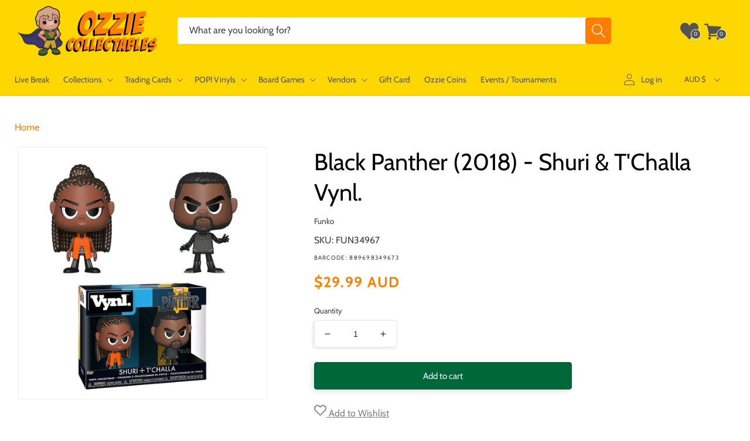

--- FILE ---
content_type: text/html; charset=utf-8
request_url: https://www.ozziecollectables.com/products/black-panther-shuri-tchalla-vynl
body_size: 59858
content:
<!doctype html>
<html class="no-js" lang="en">
  <head>
    <meta charset="utf-8">
    <meta http-equiv="X-UA-Compatible" content="IE=edge">
    <meta name="viewport" content="width=device-width,initial-scale=1">
    <meta name="theme-color" content="">
    <link rel="canonical" href="https://www.ozziecollectables.com/products/black-panther-shuri-tchalla-vynl">
    <link rel="preconnect" href="https://cdn.shopify.com" crossorigin>
    <meta name="google-site-verification" content="ORG4l97sGB6DcqK6Hc_9vtVboE7LcaMH-iI-aoWbWKU" />

    <meta name="msvalidate.01" content="BB11C4CCBC2CD4D8225626956529B1C8" />
<meta name="msvalidate.01" content="E36FC8640D8462466F236AB717ECDC95" />

<meta name="google-site-verification" content="hZoW9eRugVTLzzB_afbW_6DoJAkYlpxPiYsUfsU9I-0" />
<meta name="google-site-verification" content="zIT3T3tbdu4X04_f4ZJ_ynFuwEDajx8kxI1bOH5bgWQ" />

<meta name="facebook-domain-verification" content="wd9rstiuas7d8xiujx2yxi1hkmrcee" />
<meta name="facebook-domain-verification" content="nlek65u2woudneksdyrm6urtr92yt0" />
<link rel="icon" type="image/png" href="//www.ozziecollectables.com/cdn/shop/files/Ozzie_Updated_Logo_1.png?crop=center&height=32&v=1766462384&width=32"><link rel="preconnect" href="https://fonts.shopifycdn.com" crossorigin><title>
      Black Panther (2018) - Shuri &amp; T&#39;Challa Vynl. | FUN34967 | Ozzie Collectables
</title>

    
      <meta name="description" content="Trying to find a Black Panther (2018) - Shuri &amp; T&#39;Challa Vynl.? Buy it now for $29.99. FREE Shipping for orders over $100.">
    

    

<meta property="og:site_name" content="Ozzie Collectables">
<meta property="og:url" content="https://www.ozziecollectables.com/products/black-panther-shuri-tchalla-vynl">
<meta property="og:title" content="Black Panther (2018) - Shuri &amp; T&#39;Challa Vynl. | FUN34967 | Ozzie Collectables">
<meta property="og:type" content="product">
<meta property="og:description" content="Trying to find a Black Panther (2018) - Shuri &amp; T&#39;Challa Vynl.? Buy it now for $29.99. FREE Shipping for orders over $100."><meta property="og:image" content="http://www.ozziecollectables.com/cdn/shop/products/FUN34967--Black--Panther-Shuri-Vynl_0e5d2140-a5af-4d8c-bdab-7c9223090300.jpg?v=1585475441">
  <meta property="og:image:secure_url" content="https://www.ozziecollectables.com/cdn/shop/products/FUN34967--Black--Panther-Shuri-Vynl_0e5d2140-a5af-4d8c-bdab-7c9223090300.jpg?v=1585475441">
  <meta property="og:image:width" content="900">
  <meta property="og:image:height" content="900"><meta property="og:price:amount" content="29.99">
  <meta property="og:price:currency" content="AUD"><meta name="twitter:card" content="summary_large_image">
<meta name="twitter:title" content="Black Panther (2018) - Shuri &amp; T&#39;Challa Vynl. | FUN34967 | Ozzie Collectables">
<meta name="twitter:description" content="Trying to find a Black Panther (2018) - Shuri &amp; T&#39;Challa Vynl.? Buy it now for $29.99. FREE Shipping for orders over $100.">


    <script src="//www.ozziecollectables.com/cdn/shop/t/167/assets/js-global.js?v=79818498401468721841695007486" defer="defer"></script>
    <script src="//www.ozziecollectables.com/cdn/shop/t/167/assets/js-jquery.min.js?v=133494139889153862371657862537" defer="defer"></script>

    <script>window.performance && window.performance.mark && window.performance.mark('shopify.content_for_header.start');</script><meta name="google-site-verification" content="hZoW9eRugVTLzzB_afbW_6DoJAkYlpxPiYsUfsU9I-0">
<meta id="shopify-digital-wallet" name="shopify-digital-wallet" content="/14258892/digital_wallets/dialog">
<meta name="shopify-checkout-api-token" content="b04cbe5279d06b519e9f32979f918cb7">
<meta id="in-context-paypal-metadata" data-shop-id="14258892" data-venmo-supported="false" data-environment="production" data-locale="en_US" data-paypal-v4="true" data-currency="AUD">
<link rel="alternate" type="application/json+oembed" href="https://www.ozziecollectables.com/products/black-panther-shuri-tchalla-vynl.oembed">
<script async="async" src="/checkouts/internal/preloads.js?locale=en-AU"></script>
<link rel="preconnect" href="https://shop.app" crossorigin="anonymous">
<script async="async" src="https://shop.app/checkouts/internal/preloads.js?locale=en-AU&shop_id=14258892" crossorigin="anonymous"></script>
<script id="apple-pay-shop-capabilities" type="application/json">{"shopId":14258892,"countryCode":"AU","currencyCode":"AUD","merchantCapabilities":["supports3DS"],"merchantId":"gid:\/\/shopify\/Shop\/14258892","merchantName":"Ozzie Collectables","requiredBillingContactFields":["postalAddress","email","phone"],"requiredShippingContactFields":["postalAddress","email","phone"],"shippingType":"shipping","supportedNetworks":["visa","masterCard","amex","jcb"],"total":{"type":"pending","label":"Ozzie Collectables","amount":"1.00"},"shopifyPaymentsEnabled":true,"supportsSubscriptions":true}</script>
<script id="shopify-features" type="application/json">{"accessToken":"b04cbe5279d06b519e9f32979f918cb7","betas":["rich-media-storefront-analytics"],"domain":"www.ozziecollectables.com","predictiveSearch":true,"shopId":14258892,"locale":"en"}</script>
<script>var Shopify = Shopify || {};
Shopify.shop = "ozzie-collectables.myshopify.com";
Shopify.locale = "en";
Shopify.currency = {"active":"AUD","rate":"1.0"};
Shopify.country = "AU";
Shopify.theme = {"name":"Ozzie New Theme","id":120873222266,"schema_name":"Ozzie Theme","schema_version":"2025.07.02.v1","theme_store_id":null,"role":"main"};
Shopify.theme.handle = "null";
Shopify.theme.style = {"id":null,"handle":null};
Shopify.cdnHost = "www.ozziecollectables.com/cdn";
Shopify.routes = Shopify.routes || {};
Shopify.routes.root = "/";</script>
<script type="module">!function(o){(o.Shopify=o.Shopify||{}).modules=!0}(window);</script>
<script>!function(o){function n(){var o=[];function n(){o.push(Array.prototype.slice.apply(arguments))}return n.q=o,n}var t=o.Shopify=o.Shopify||{};t.loadFeatures=n(),t.autoloadFeatures=n()}(window);</script>
<script>
  window.ShopifyPay = window.ShopifyPay || {};
  window.ShopifyPay.apiHost = "shop.app\/pay";
  window.ShopifyPay.redirectState = null;
</script>
<script id="shop-js-analytics" type="application/json">{"pageType":"product"}</script>
<script defer="defer" async type="module" src="//www.ozziecollectables.com/cdn/shopifycloud/shop-js/modules/v2/client.init-shop-cart-sync_C5BV16lS.en.esm.js"></script>
<script defer="defer" async type="module" src="//www.ozziecollectables.com/cdn/shopifycloud/shop-js/modules/v2/chunk.common_CygWptCX.esm.js"></script>
<script type="module">
  await import("//www.ozziecollectables.com/cdn/shopifycloud/shop-js/modules/v2/client.init-shop-cart-sync_C5BV16lS.en.esm.js");
await import("//www.ozziecollectables.com/cdn/shopifycloud/shop-js/modules/v2/chunk.common_CygWptCX.esm.js");

  window.Shopify.SignInWithShop?.initShopCartSync?.({"fedCMEnabled":true,"windoidEnabled":true});

</script>
<script>
  window.Shopify = window.Shopify || {};
  if (!window.Shopify.featureAssets) window.Shopify.featureAssets = {};
  window.Shopify.featureAssets['shop-js'] = {"shop-cart-sync":["modules/v2/client.shop-cart-sync_ZFArdW7E.en.esm.js","modules/v2/chunk.common_CygWptCX.esm.js"],"init-fed-cm":["modules/v2/client.init-fed-cm_CmiC4vf6.en.esm.js","modules/v2/chunk.common_CygWptCX.esm.js"],"shop-button":["modules/v2/client.shop-button_tlx5R9nI.en.esm.js","modules/v2/chunk.common_CygWptCX.esm.js"],"shop-cash-offers":["modules/v2/client.shop-cash-offers_DOA2yAJr.en.esm.js","modules/v2/chunk.common_CygWptCX.esm.js","modules/v2/chunk.modal_D71HUcav.esm.js"],"init-windoid":["modules/v2/client.init-windoid_sURxWdc1.en.esm.js","modules/v2/chunk.common_CygWptCX.esm.js"],"shop-toast-manager":["modules/v2/client.shop-toast-manager_ClPi3nE9.en.esm.js","modules/v2/chunk.common_CygWptCX.esm.js"],"init-shop-email-lookup-coordinator":["modules/v2/client.init-shop-email-lookup-coordinator_B8hsDcYM.en.esm.js","modules/v2/chunk.common_CygWptCX.esm.js"],"init-shop-cart-sync":["modules/v2/client.init-shop-cart-sync_C5BV16lS.en.esm.js","modules/v2/chunk.common_CygWptCX.esm.js"],"avatar":["modules/v2/client.avatar_BTnouDA3.en.esm.js"],"pay-button":["modules/v2/client.pay-button_FdsNuTd3.en.esm.js","modules/v2/chunk.common_CygWptCX.esm.js"],"init-customer-accounts":["modules/v2/client.init-customer-accounts_DxDtT_ad.en.esm.js","modules/v2/client.shop-login-button_C5VAVYt1.en.esm.js","modules/v2/chunk.common_CygWptCX.esm.js","modules/v2/chunk.modal_D71HUcav.esm.js"],"init-shop-for-new-customer-accounts":["modules/v2/client.init-shop-for-new-customer-accounts_ChsxoAhi.en.esm.js","modules/v2/client.shop-login-button_C5VAVYt1.en.esm.js","modules/v2/chunk.common_CygWptCX.esm.js","modules/v2/chunk.modal_D71HUcav.esm.js"],"shop-login-button":["modules/v2/client.shop-login-button_C5VAVYt1.en.esm.js","modules/v2/chunk.common_CygWptCX.esm.js","modules/v2/chunk.modal_D71HUcav.esm.js"],"init-customer-accounts-sign-up":["modules/v2/client.init-customer-accounts-sign-up_CPSyQ0Tj.en.esm.js","modules/v2/client.shop-login-button_C5VAVYt1.en.esm.js","modules/v2/chunk.common_CygWptCX.esm.js","modules/v2/chunk.modal_D71HUcav.esm.js"],"shop-follow-button":["modules/v2/client.shop-follow-button_Cva4Ekp9.en.esm.js","modules/v2/chunk.common_CygWptCX.esm.js","modules/v2/chunk.modal_D71HUcav.esm.js"],"checkout-modal":["modules/v2/client.checkout-modal_BPM8l0SH.en.esm.js","modules/v2/chunk.common_CygWptCX.esm.js","modules/v2/chunk.modal_D71HUcav.esm.js"],"lead-capture":["modules/v2/client.lead-capture_Bi8yE_yS.en.esm.js","modules/v2/chunk.common_CygWptCX.esm.js","modules/v2/chunk.modal_D71HUcav.esm.js"],"shop-login":["modules/v2/client.shop-login_D6lNrXab.en.esm.js","modules/v2/chunk.common_CygWptCX.esm.js","modules/v2/chunk.modal_D71HUcav.esm.js"],"payment-terms":["modules/v2/client.payment-terms_CZxnsJam.en.esm.js","modules/v2/chunk.common_CygWptCX.esm.js","modules/v2/chunk.modal_D71HUcav.esm.js"]};
</script>
<script>(function() {
  var isLoaded = false;
  function asyncLoad() {
    if (isLoaded) return;
    isLoaded = true;
    var urls = ["https:\/\/static.affiliatly.com\/shopify\/v3\/shopify.js?affiliatly_code=AF-1025099\u0026shop=ozzie-collectables.myshopify.com","https:\/\/static.affiliatly.com\/shopify\/v3\/shopify.js?affiliatly_code=AF-1025099\u0026shop=ozzie-collectables.myshopify.com","https:\/\/searchanise-ef84.kxcdn.com\/widgets\/shopify\/init.js?a=6R7A0i1A7e\u0026shop=ozzie-collectables.myshopify.com"];
    for (var i = 0; i < urls.length; i++) {
      var s = document.createElement('script');
      s.type = 'text/javascript';
      s.async = true;
      s.src = urls[i];
      var x = document.getElementsByTagName('script')[0];
      x.parentNode.insertBefore(s, x);
    }
  };
  if(window.attachEvent) {
    window.attachEvent('onload', asyncLoad);
  } else {
    window.addEventListener('load', asyncLoad, false);
  }
})();</script>
<script id="__st">var __st={"a":14258892,"offset":39600,"reqid":"8b673d68-0cfa-4eb2-9768-279b64fa3df5-1768739667","pageurl":"www.ozziecollectables.com\/products\/black-panther-shuri-tchalla-vynl","u":"1d84d0500212","p":"product","rtyp":"product","rid":2221566525562};</script>
<script>window.ShopifyPaypalV4VisibilityTracking = true;</script>
<script id="captcha-bootstrap">!function(){'use strict';const t='contact',e='account',n='new_comment',o=[[t,t],['blogs',n],['comments',n],[t,'customer']],c=[[e,'customer_login'],[e,'guest_login'],[e,'recover_customer_password'],[e,'create_customer']],r=t=>t.map((([t,e])=>`form[action*='/${t}']:not([data-nocaptcha='true']) input[name='form_type'][value='${e}']`)).join(','),a=t=>()=>t?[...document.querySelectorAll(t)].map((t=>t.form)):[];function s(){const t=[...o],e=r(t);return a(e)}const i='password',u='form_key',d=['recaptcha-v3-token','g-recaptcha-response','h-captcha-response',i],f=()=>{try{return window.sessionStorage}catch{return}},m='__shopify_v',_=t=>t.elements[u];function p(t,e,n=!1){try{const o=window.sessionStorage,c=JSON.parse(o.getItem(e)),{data:r}=function(t){const{data:e,action:n}=t;return t[m]||n?{data:e,action:n}:{data:t,action:n}}(c);for(const[e,n]of Object.entries(r))t.elements[e]&&(t.elements[e].value=n);n&&o.removeItem(e)}catch(o){console.error('form repopulation failed',{error:o})}}const l='form_type',E='cptcha';function T(t){t.dataset[E]=!0}const w=window,h=w.document,L='Shopify',v='ce_forms',y='captcha';let A=!1;((t,e)=>{const n=(g='f06e6c50-85a8-45c8-87d0-21a2b65856fe',I='https://cdn.shopify.com/shopifycloud/storefront-forms-hcaptcha/ce_storefront_forms_captcha_hcaptcha.v1.5.2.iife.js',D={infoText:'Protected by hCaptcha',privacyText:'Privacy',termsText:'Terms'},(t,e,n)=>{const o=w[L][v],c=o.bindForm;if(c)return c(t,g,e,D).then(n);var r;o.q.push([[t,g,e,D],n]),r=I,A||(h.body.append(Object.assign(h.createElement('script'),{id:'captcha-provider',async:!0,src:r})),A=!0)});var g,I,D;w[L]=w[L]||{},w[L][v]=w[L][v]||{},w[L][v].q=[],w[L][y]=w[L][y]||{},w[L][y].protect=function(t,e){n(t,void 0,e),T(t)},Object.freeze(w[L][y]),function(t,e,n,w,h,L){const[v,y,A,g]=function(t,e,n){const i=e?o:[],u=t?c:[],d=[...i,...u],f=r(d),m=r(i),_=r(d.filter((([t,e])=>n.includes(e))));return[a(f),a(m),a(_),s()]}(w,h,L),I=t=>{const e=t.target;return e instanceof HTMLFormElement?e:e&&e.form},D=t=>v().includes(t);t.addEventListener('submit',(t=>{const e=I(t);if(!e)return;const n=D(e)&&!e.dataset.hcaptchaBound&&!e.dataset.recaptchaBound,o=_(e),c=g().includes(e)&&(!o||!o.value);(n||c)&&t.preventDefault(),c&&!n&&(function(t){try{if(!f())return;!function(t){const e=f();if(!e)return;const n=_(t);if(!n)return;const o=n.value;o&&e.removeItem(o)}(t);const e=Array.from(Array(32),(()=>Math.random().toString(36)[2])).join('');!function(t,e){_(t)||t.append(Object.assign(document.createElement('input'),{type:'hidden',name:u})),t.elements[u].value=e}(t,e),function(t,e){const n=f();if(!n)return;const o=[...t.querySelectorAll(`input[type='${i}']`)].map((({name:t})=>t)),c=[...d,...o],r={};for(const[a,s]of new FormData(t).entries())c.includes(a)||(r[a]=s);n.setItem(e,JSON.stringify({[m]:1,action:t.action,data:r}))}(t,e)}catch(e){console.error('failed to persist form',e)}}(e),e.submit())}));const S=(t,e)=>{t&&!t.dataset[E]&&(n(t,e.some((e=>e===t))),T(t))};for(const o of['focusin','change'])t.addEventListener(o,(t=>{const e=I(t);D(e)&&S(e,y())}));const B=e.get('form_key'),M=e.get(l),P=B&&M;t.addEventListener('DOMContentLoaded',(()=>{const t=y();if(P)for(const e of t)e.elements[l].value===M&&p(e,B);[...new Set([...A(),...v().filter((t=>'true'===t.dataset.shopifyCaptcha))])].forEach((e=>S(e,t)))}))}(h,new URLSearchParams(w.location.search),n,t,e,['guest_login'])})(!0,!0)}();</script>
<script integrity="sha256-4kQ18oKyAcykRKYeNunJcIwy7WH5gtpwJnB7kiuLZ1E=" data-source-attribution="shopify.loadfeatures" defer="defer" src="//www.ozziecollectables.com/cdn/shopifycloud/storefront/assets/storefront/load_feature-a0a9edcb.js" crossorigin="anonymous"></script>
<script crossorigin="anonymous" defer="defer" src="//www.ozziecollectables.com/cdn/shopifycloud/storefront/assets/shopify_pay/storefront-65b4c6d7.js?v=20250812"></script>
<script data-source-attribution="shopify.dynamic_checkout.dynamic.init">var Shopify=Shopify||{};Shopify.PaymentButton=Shopify.PaymentButton||{isStorefrontPortableWallets:!0,init:function(){window.Shopify.PaymentButton.init=function(){};var t=document.createElement("script");t.src="https://www.ozziecollectables.com/cdn/shopifycloud/portable-wallets/latest/portable-wallets.en.js",t.type="module",document.head.appendChild(t)}};
</script>
<script data-source-attribution="shopify.dynamic_checkout.buyer_consent">
  function portableWalletsHideBuyerConsent(e){var t=document.getElementById("shopify-buyer-consent"),n=document.getElementById("shopify-subscription-policy-button");t&&n&&(t.classList.add("hidden"),t.setAttribute("aria-hidden","true"),n.removeEventListener("click",e))}function portableWalletsShowBuyerConsent(e){var t=document.getElementById("shopify-buyer-consent"),n=document.getElementById("shopify-subscription-policy-button");t&&n&&(t.classList.remove("hidden"),t.removeAttribute("aria-hidden"),n.addEventListener("click",e))}window.Shopify?.PaymentButton&&(window.Shopify.PaymentButton.hideBuyerConsent=portableWalletsHideBuyerConsent,window.Shopify.PaymentButton.showBuyerConsent=portableWalletsShowBuyerConsent);
</script>
<script data-source-attribution="shopify.dynamic_checkout.cart.bootstrap">document.addEventListener("DOMContentLoaded",(function(){function t(){return document.querySelector("shopify-accelerated-checkout-cart, shopify-accelerated-checkout")}if(t())Shopify.PaymentButton.init();else{new MutationObserver((function(e,n){t()&&(Shopify.PaymentButton.init(),n.disconnect())})).observe(document.body,{childList:!0,subtree:!0})}}));
</script>
<script id='scb4127' type='text/javascript' async='' src='https://www.ozziecollectables.com/cdn/shopifycloud/privacy-banner/storefront-banner.js'></script><link id="shopify-accelerated-checkout-styles" rel="stylesheet" media="screen" href="https://www.ozziecollectables.com/cdn/shopifycloud/portable-wallets/latest/accelerated-checkout-backwards-compat.css" crossorigin="anonymous">
<style id="shopify-accelerated-checkout-cart">
        #shopify-buyer-consent {
  margin-top: 1em;
  display: inline-block;
  width: 100%;
}

#shopify-buyer-consent.hidden {
  display: none;
}

#shopify-subscription-policy-button {
  background: none;
  border: none;
  padding: 0;
  text-decoration: underline;
  font-size: inherit;
  cursor: pointer;
}

#shopify-subscription-policy-button::before {
  box-shadow: none;
}

      </style>

<script>window.performance && window.performance.mark && window.performance.mark('shopify.content_for_header.end');</script>


    <style data-shopify>
      @font-face {
  font-family: Cabin;
  font-weight: 400;
  font-style: normal;
  font-display: swap;
  src: url("//www.ozziecollectables.com/cdn/fonts/cabin/cabin_n4.cefc6494a78f87584a6f312fea532919154f66fe.woff2") format("woff2"),
       url("//www.ozziecollectables.com/cdn/fonts/cabin/cabin_n4.8c16611b00f59d27f4b27ce4328dfe514ce77517.woff") format("woff");
}

      @font-face {
  font-family: Cabin;
  font-weight: 700;
  font-style: normal;
  font-display: swap;
  src: url("//www.ozziecollectables.com/cdn/fonts/cabin/cabin_n7.255204a342bfdbc9ae2017bd4e6a90f8dbb2f561.woff2") format("woff2"),
       url("//www.ozziecollectables.com/cdn/fonts/cabin/cabin_n7.e2afa22a0d0f4b64da3569c990897429d40ff5c0.woff") format("woff");
}

      @font-face {
  font-family: Cabin;
  font-weight: 400;
  font-style: italic;
  font-display: swap;
  src: url("//www.ozziecollectables.com/cdn/fonts/cabin/cabin_i4.d89c1b32b09ecbc46c12781fcf7b2085f17c0be9.woff2") format("woff2"),
       url("//www.ozziecollectables.com/cdn/fonts/cabin/cabin_i4.0a521b11d0b69adfc41e22a263eec7c02aecfe99.woff") format("woff");
}

      @font-face {
  font-family: Cabin;
  font-weight: 700;
  font-style: italic;
  font-display: swap;
  src: url("//www.ozziecollectables.com/cdn/fonts/cabin/cabin_i7.ef2404c08a493e7ccbc92d8c39adf683f40e1fb5.woff2") format("woff2"),
       url("//www.ozziecollectables.com/cdn/fonts/cabin/cabin_i7.480421791818000fc8a5d4134822321b5d7964f8.woff") format("woff");
}

      @font-face {
  font-family: Cabin;
  font-weight: 400;
  font-style: normal;
  font-display: swap;
  src: url("//www.ozziecollectables.com/cdn/fonts/cabin/cabin_n4.cefc6494a78f87584a6f312fea532919154f66fe.woff2") format("woff2"),
       url("//www.ozziecollectables.com/cdn/fonts/cabin/cabin_n4.8c16611b00f59d27f4b27ce4328dfe514ce77517.woff") format("woff");
}


      * {
        -moz-osx-font-smoothing: grayscale;
        -webkit-font-smoothing: antialiased;
        -webkit-text-size-adjust: none;
        -webkit-tap-highlight-color: rgba(0, 0, 0, 0);
        line-height: 1.625;
      }
      :root {
        --font-body-family: Cabin, sans-serif;
        --font-body-style: normal;
        --font-body-weight: 400;
        --font-body-weight-bold: 700;

        --font-heading-family: Cabin, sans-serif;
        --font-heading-style: normal;
        --font-heading-weight: 400;

        --font-body-scale: 1.0;
        --font-heading-scale: 1.0;

        --color-base-text: 0, 0, 0;
        --color-base-text-secondary: 128, 128, 128;
        --color-base-text-ternary: 84, 84, 84;
        --color-shadow: 0, 0, 0;
        --color-base-background-1: 255, 255, 255;
        --color-base-background-2: 255, 248, 214;
        --color-base-solid-button-labels: 0, 0, 0;
        --color-base-outline-button-labels: 0, 0, 0;
        --color-base-accent-1: 255, 215, 0;
        --color-base-accent-2: 255, 125, 0;
        --payment-terms-background-color: #FFFFFF;

        --color-btn-in-stock: 0, 103, 56;
        --color-btn-pre-order: 255, 125, 0;
        --color-btn-sold-out: 230, 33, 23;

        --gradient-base-background-1: #FFFFFF;
        --gradient-base-background-2: #fff8d6;
        --gradient-base-accent-1: #ffd700;
        --gradient-base-accent-2: #ff7d00;

        --media-padding: px;
        --media-border-opacity: 0.05;
        --media-border-width: 1px;
        --media-radius: 0px;
        --media-shadow-opacity: 0.0;
        --media-shadow-horizontal-offset: 0px;
        --media-shadow-vertical-offset: 4px;
        --media-shadow-blur-radius: 5px;
        --media-shadow-visible: 0;

        --page-width: 160rem;
        --page-width-margin: 0rem;

        --card-image-padding: 0.8rem;
        --card-corner-radius: 0.4rem;
        --card-text-alignment: left;
        --card-border-width: 0.1rem;
        --card-border-opacity: 0.05;
        --card-shadow-opacity: 0.1;
        --card-shadow-horizontal-offset: 0.0rem;
        --card-shadow-vertical-offset: 0.4rem;
        --card-shadow-blur-radius: 0.5rem;

        --badge-corner-radius: 4.0rem;

        --popup-border-width: 1px;
        --popup-border-opacity: 0.1;
        --popup-corner-radius: 0px;
        --popup-shadow-opacity: 0.0;
        --popup-shadow-horizontal-offset: 0px;
        --popup-shadow-vertical-offset: 4px;
        --popup-shadow-blur-radius: 5px;

        --drawer-border-width: 1px;
        --drawer-border-opacity: 0.1;
        --drawer-shadow-opacity: 0.0;
        --drawer-shadow-horizontal-offset: 0px;
        --drawer-shadow-vertical-offset: 4px;
        --drawer-shadow-blur-radius: 5px;

        --spacing-sections-desktop: 0px;
        --spacing-sections-mobile: 0px;

        --grid-desktop-vertical-spacing: 12px;
        --grid-desktop-horizontal-spacing: 12px;
        --grid-mobile-vertical-spacing: 6px;
        --grid-mobile-horizontal-spacing: 6px;

        --text-boxes-border-opacity: 0.1;
        --text-boxes-border-width: 0px;
        --text-boxes-radius: 0px;
        --text-boxes-shadow-opacity: 0.0;
        --text-boxes-shadow-horizontal-offset: 0px;
        --text-boxes-shadow-vertical-offset: 4px;
        --text-boxes-shadow-blur-radius: 5px;

        --buttons-radius: 4px;
        --buttons-radius-outset: 5px;
        --buttons-border-width: 1px;
        --buttons-border-opacity: 1.0;
        --buttons-shadow-opacity: 0.1;
        --buttons-shadow-horizontal-offset: -4px;
        --buttons-shadow-vertical-offset: 4px;
        --buttons-shadow-blur-radius: 10px;
        --buttons-border-offset: 0.3px;

        --inputs-radius: 4px;
        --inputs-border-width: 1px;
        --inputs-border-opacity: 0.1;
        --inputs-shadow-opacity: 0.1;
        --inputs-shadow-horizontal-offset: -2px;
        --inputs-margin-offset: 2px;
        --inputs-shadow-vertical-offset: 2px;
        --inputs-shadow-blur-radius: 5px;
        --inputs-radius-outset: 5px;

        --variant-pills-radius: 40px;
        --variant-pills-border-width: 1px;
        --variant-pills-border-opacity: 0.55;
        --variant-pills-shadow-opacity: 0.0;
        --variant-pills-shadow-horizontal-offset: 0px;
        --variant-pills-shadow-vertical-offset: 4px;
        --variant-pills-shadow-blur-radius: 5px;
      }

      *,
      *::before,
      *::after {
        box-sizing: inherit;
      }

      html {
        box-sizing: border-box;
        font-size: calc(var(--font-body-scale) * 62.5%);
        height: 100%;
      }

      body {
        display: grid;
        grid-template-rows: auto auto 1fr auto;
        grid-template-columns: 100%;
        min-height: 100%;
        margin: 0;
        font-size: 1.5rem;
        /*letter-spacing: 0.06rem;*/
        line-height: calc(1 + 0.8 / var(--font-body-scale));
        font-family: var(--font-body-family);
        font-style: var(--font-body-style);
        font-weight: var(--font-body-weight);
      }

      @media screen and (min-width: 750px) {
        body {
          font-size: 1.6rem;
        }
      }
    </style>

    <link rel="stylesheet" href="//www.ozziecollectables.com/cdn/shop/t/167/assets/css-base.css?v=124249014638246161821708657261" media="print" onload="this.media='all'">
    <noscript><link href="//www.ozziecollectables.com/cdn/shop/t/167/assets/css-base.css?v=124249014638246161821708657261" rel="stylesheet" type="text/css" media="all" /></noscript><link rel="preload" as="font" href="//www.ozziecollectables.com/cdn/fonts/cabin/cabin_n4.cefc6494a78f87584a6f312fea532919154f66fe.woff2" type="font/woff2" crossorigin><link rel="preload" as="font" href="//www.ozziecollectables.com/cdn/fonts/cabin/cabin_n4.cefc6494a78f87584a6f312fea532919154f66fe.woff2" type="font/woff2" crossorigin><script>document.documentElement.className = document.documentElement.className.replace('no-js', 'js');
    if (Shopify.designMode) {
      document.documentElement.classList.add('shopify-design-mode');
    }
    </script>

    <!-- Global site tag (gtag.js) - Google Ads: 868788607 -->
<script async src="https://www.googletagmanager.com/gtag/js?id=AW-868788607"></script>
<script>
    window.dataLayer = window.dataLayer || [];
    function gtag(){dataLayer.push(arguments);}
    gtag('js', new Date());

    gtag('config', 'AW-868788607');
</script>

<!--UET Tag Bing -->
<script>(function(w,d,t,r,u){var f,n,i;w[u]=w[u]||[],f=function(){var o={ti:"148017722", tm:"shpfy_ui"};o.q=w[u],w[u]=new UET(o),w[u].push("pageLoad")},n=d.createElement(t),n.src=r,n.async=1,n.onload=n.onreadystatechange=function(){var s=this.readyState;s&&s!=="loaded"&&s!=="complete"||(f(),n.onload=n.onreadystatechange=null)},i=d.getElementsByTagName(t)[0],i.parentNode.insertBefore(n,i)})(window,document,"script","//bat.bing.com/bat.js","uetq");</script>
<!--End UET Tag Bing -->

<!-- Clarity tracking code for https://www.ozziecollectables.com/ -->
<script>
    (function(c,l,a,r,i,t,y){
        c[a]=c[a]||function(){(c[a].q=c[a].q||[]).push(arguments)};
        t=l.createElement(r);t.async=1;t.src="https://www.clarity.ms/tag/"+i+"?ref=bwt";
        y=l.getElementsByTagName(r)[0];y.parentNode.insertBefore(t,y);
    })(window, document, "clarity", "script", "bn1fpkvfzh");
</script>
    <style>:root,.color-background-1{--color-foreground:var(--color-base-text);--color-background:var(--color-base-background-1);--gradient-background:var(--gradient-base-background-1)}.color-background-2{--color-foreground:var(--color-base-text);--color-background:var(--color-base-background-2);--gradient-background:var(--gradient-base-background-2)}.color-inverse{--color-foreground:var(--color-base-background-1);--color-background:var(--color-base-text);--gradient-background:rgb(var(--color-base-text))}.color-accent-1{--color-foreground:var(--color-base-solid-button-labels);--color-background:var(--color-base-accent-1);--gradient-background:var(--gradient-base-accent-1)}.color-accent-2{--color-foreground:var(--color-base-solid-button-labels);--color-background:var(--color-base-accent-2);--gradient-background:var(--gradient-base-accent-2)}.color-foreground-outline-button{--color-foreground:var(--color-base-outline-button-labels)}.color-foreground-accent-1{--color-foreground:var(--color-base-accent-1)}.color-foreground-accent-2{--color-foreground:var(--color-base-accent-2)}:root,.color-background-1{--color-link:var(--color-base-outline-button-labels);--alpha-link:.85}.color-background-2,.color-inverse,.color-accent-1,.color-accent-2{--color-link:var(--color-foreground);--alpha-link:.7}:root,.color-background-1{--color-button:255,125,0;--color-button-text:255,255,255;--alpha-button-background:1;--alpha-button-border:1}.color-background-2,.color-inverse,.color-accent-1,.color-accent-2{--color-button:var(--color-foreground);--color-button-text:var(--color-background)}.button--secondary{--color-button:var(--color-base-outline-button-labels);--color-button-text:var(--color-base-outline-button-labels);--color-button:var(--color-background);--alpha-button-background:1}.button--in_stock{--color-button-text:var(--color-base-background-1);--color-button:var(--color-btn-in-stock);--alpha-button-background:1}.button--pre_order{--color-button-text:var(--color-base-background-1);--color-button:var(--color-btn-pre-order);--alpha-button-background:1}.button--sold_out{--color-button-text:var(--color-base-background-1);--color-button:var(--color-btn-sold-out);--alpha-button-background:1}.button--options{--color-button-text:var(--color-btn-pre-order);--color-button:var(--color-base-background-1);--alpha-button-background:1}.color-background-2 .button--secondary,.color-accent-1 .button--secondary,.color-accent-2 .button--secondary{--color-button:var(--color-background);--color-button-text:var(--color-foreground)}.color-inverse .button--secondary{--color-button:var(--color-background);--color-button-text:var(--color-foreground)}.button--tertiary{--color-button:var(--color-base-outline-button-labels);--color-button-text:var(--color-base-outline-button-labels);--alpha-button-background:0;--alpha-button-border:.2}.color-background-2 .button--tertiary,.color-inverse .button--tertiary,.color-accent-1 .button--tertiary,.color-accent-2 .button--tertiary{--color-button:var(--color-foreground);--color-button-text:var(--color-foreground)}:root,.color-background-1{--color-badge-background:var(--color-background);--color-badge-border:var(--color-foreground);--alpha-badge-border:.1}.color-background-2,.color-inverse,.color-accent-1,.color-accent-2{--color-badge-background:var(--color-background);--color-badge-border:var(--color-background);--alpha-badge-border:1}:root,.color-background-1,.color-background-2{--color-card-hover:var(--color-base-text)}.color-inverse{--color-card-hover:var(--color-base-background-1)}.color-accent-1,.color-accent-2{--color-card-hover:var(--color-base-solid-button-labels)}:root,.color-icon-text{--color-icon:rgb(var(--color-base-text))}.color-icon-accent-1{--color-icon:rgb(var(--color-base-accent-1))}.color-icon-accent-2{--color-icon:rgb(var(--color-base-accent-2))}.color-icon-outline-button{--color-icon:rgb(var(--color-base-outline-button-labels))}.contains-card,.card{--border-radius:var(--card-corner-radius);--border-width:var(--card-border-width);--border-opacity:var(--card-border-opacity);--shadow-horizontal-offset:var(--card-shadow-horizontal-offset);--shadow-vertical-offset:var(--card-shadow-vertical-offset);--shadow-blur-radius:var(--card-shadow-blur-radius);--shadow-opacity:var(--card-shadow-opacity)}.contains-content-container,.content-container{--border-radius:var(--text-boxes-radius);--border-width:var(--text-boxes-border-width);--border-opacity:var(--text-boxes-border-opacity);--shadow-horizontal-offset:var(--text-boxes-shadow-horizontal-offset);--shadow-vertical-offset:var(--text-boxes-shadow-vertical-offset);--shadow-blur-radius:var(--text-boxes-shadow-blur-radius);--shadow-opacity:var(--text-boxes-shadow-opacity)}.contains-media,.global-media-settings{--border-radius:var(--media-radius);--border-width:var(--media-border-width);--border-opacity:var(--media-border-opacity);--shadow-horizontal-offset:var(--media-shadow-horizontal-offset);--shadow-vertical-offset:var(--media-shadow-vertical-offset);--shadow-blur-radius:var(--media-shadow-blur-radius);--shadow-opacity:var(--media-shadow-opacity);--shadow-visible:var(--media-shadow-visible)}.no-js:not(html){display:none !important}html.no-js .no-js:not(html){display:block !important}.no-js-inline{display:none !important}html.no-js .no-js-inline{display:inline-block !important}html.no-js .no-js-hidden{display:none !important}.page-width{max-width:var(--page-width);margin:0 auto;padding:0 1.5rem}.page-width-desktop{padding:0;margin:0 auto}html,body{width:100% !important}@media screen and (min-width:750px){.page-width{padding:0 2.5rem}.page-width--narrow{padding:0 7rem}.page-width--pages{padding:0 3rem}.page-width--contact{padding:0 3rem}.page-width--blog{padding:0 3rem}.page-width-desktop{padding:.25rem}.page-width-tablet{padding:0 5rem}}@media screen and (min-width:990px){.page-width--narrow{max-width:80%;padding:0}.page-width--pages{max-width:66.66%}.page-width--pages-page{max-width:35%}.page-width--pages-search{max-width:var(--page-width)}.page-width--pages-testimonial{max-width:var(--page-width)}.page-width--contact{max-width:35%}.page-width--blog{max-width:35%}.page-width-desktop{max-width:var(--page-width);padding:0 5rem}}.isolate{position:relative;z-index:0}.section+.section{margin-top:var(--spacing-sections-mobile)}@media screen and (min-width:750px){.section+.section{margin-top:var(--spacing-sections-desktop)}}.element-margin-top{margin-top:5rem}@media screen and (min-width:750px){.element-margin{margin-top:calc(5rem + var(--page-width-margin))}}body,.color-background-1,.color-background-2,.color-inverse,.color-accent-1,.color-accent-2{color:rgba(var(--color-foreground),0.75);background-color:rgb(var(--color-background))}.background-secondary{background-color:rgba(var(--color-foreground),0.04)}.grid-auto-flow{display:grid;grid-auto-flow:column}.page-margin,.shopify-challenge__container{margin:7rem auto}.rte-width{max-width:82rem;margin:0 auto 2rem}.list-unstyled{margin:0;padding:0;list-style:none}.hidden{display:none !important}.visually-hidden{position:absolute !important;overflow:hidden;width:1px;height:1px;margin:-1px;padding:0;border:0;clip:rect(0 0 0 0);word-wrap:normal !important}.visually-hidden--inline{margin:0;height:1em}.overflow-hidden{overflow:hidden}.skip-to-content-link:focus{z-index:990;position:inherit;overflow:auto;width:auto;height:auto;clip:auto}.full-width-link{position:absolute;top:0;right:0;bottom:0;left:0;z-index:2}::selection{background-color:rgba(var(--color-foreground),0.2)}.text-body{font-size:1.5rem;line-height:calc(1 + 0.8 / var(--font-body-scale));font-family:var(--font-body-family);font-style:var(--font-body-style);font-weight:var(--font-body-weight)}h1,h2,h3,h4,h5,.h0,.h1,.h2,.h3,.h4,.h5{font-family:var(--font-heading-family);font-style:var(--font-heading-style);font-weight:var(--font-heading-weight);color:rgb(var(--color-foreground));line-height:calc(1 + 0.3 / max(1, var(--font-heading-scale)));word-break:break-word}.hxl{font-size:calc(var(--font-heading-scale) * 5rem)}@media only screen and (min-width:750px){.hxl{font-size:calc(var(--font-heading-scale) * 6.2rem)}}.h0{font-size:calc(var(--font-heading-scale) * 4rem)}@media only screen and (min-width:750px){.h0{font-size:calc(var(--font-heading-scale) * 5.2rem)}}h1,.h1{font-size:calc(var(--font-heading-scale) * 3rem)}@media only screen and (min-width:750px){h1,.h1{font-size:calc(var(--font-heading-scale) * 4rem)}}h2,.h2{font-size:calc(var(--font-heading-scale) * 2rem)}@media only screen and (min-width:750px){h2,.h2{font-size:calc(var(--font-heading-scale) * 2.4rem)}}h3,.h3{font-size:calc(var(--font-heading-scale) * 1.7rem)}@media only screen and (min-width:750px){h3,.h3{font-size:calc(var(--font-heading-scale) * 1.8rem)}}h4,.h4{font-family:var(--font-heading-family);font-style:var(--font-heading-style);font-size:calc(var(--font-heading-scale) * 1.5rem)}h5,.h5{font-size:calc(var(--font-heading-scale) * 1.2rem)}@media only screen and (min-width:750px){h5,.h5{font-size:calc(var(--font-heading-scale) * 1.3rem)}}h6,.h6{color:rgba(var(--color-foreground),0.75);margin-block-start:1.67em;margin-block-end:1.67em}blockquote{font-style:italic;color:rgba(var(--color-foreground),0.75);border-left:.2rem solid rgba(var(--color-foreground),0.2);padding-left:1rem}@media screen and (min-width:750px){blockquote{padding-left:1.5rem}}.caption{font-size:1rem;line-height:calc(1 + 0.7 / var(--font-body-scale))}@media screen and (min-width:750px){.caption{font-size:1.2rem}}.caption-with-letter-spacing{font-size:1rem;letter-spacing:.13rem;line-height:calc(1 + 0.2 / var(--font-body-scale));text-transform:uppercase}.caption-with-letter-spacing--medium{font-size:1.2rem;letter-spacing:.16rem}.caption-with-letter-spacing--large{font-size:1.4rem;letter-spacing:.18rem}.caption-large,.customer .field input,.customer select,.field__input,.form__label,.select__select{font-size:1.3rem;line-height:calc(1 + 0.5 / var(--font-body-scale))}.color-foreground{color:rgb(var(--color-foreground))}table:not([class]){table-layout:fixed;border-collapse:collapse;font-size:1.4rem;border-style:hidden;box-shadow:0 0 0 .1rem rgba(var(--color-foreground),0.2)}table:not([class]) td,table:not([class]) th{padding:1em;border:.1rem solid rgba(var(--color-foreground),0.2)}.hidden{display:none !important}@media screen and (max-width:749px){.small-hide{display:none !important}}@media screen and (min-width:750px) and (max-width:989px){.medium-hide{display:none !important}}@media screen and (min-width:990px){.large-up-hide{display:none !important}}.left{text-align:left}.center{text-align:center}.right{text-align:right}.uppercase{text-transform:uppercase}.light{opacity:.7}a:empty,ul:empty,dl:empty,div:empty,section:empty,article:empty,p:empty,h1:empty,h2:empty,h3:empty,h4:empty,h5:empty,h6:empty{display:none}.link,.customer a{cursor:pointer;display:inline-block;border:0;box-shadow:none;text-decoration:underline;text-underline-offset:.3rem;color:var(--gradient-base-accent-2);background-color:transparent;font-size:1.4rem;font-family:inherit}.link--text{color:rgb(var(--color-foreground))}.link--text:hover{color:rgba(var(--color-foreground),0.75)}.link-with-icon{display:inline-flex;font-size:1.4rem;font-weight:600;letter-spacing:.1rem;text-decoration:none;margin-bottom:4.5rem;white-space:nowrap}.link-with-icon .icon{width:1.5rem;margin-left:1rem}a:not([href]){cursor:not-allowed}.circle-divider::after{content:'\2022';margin:0 1.3rem 0 1.5rem}.circle-divider:last-of-type::after{display:none}hr{border:0;height:.1rem;background-color:rgba(var(--color-foreground),0.2);display:block;margin:5rem 0}@media screen and (min-width:750px){hr{margin:7rem 0}}.full-unstyled-link{text-decoration:none;color:currentColor;display:block}a.full-unstyled-link:hover{text-decoration:none !important;color:rgb(var(--color-base-accent-2)) !important}.placeholder{background-color:rgba(var(--color-foreground),0.04);color:rgba(var(--color-foreground),0.55);fill:rgba(var(--color-foreground),0.55)}details>*{box-sizing:border-box}.break{word-break:break-word}.visibility-hidden{visibility:hidden}@media(prefers-reduced-motion){.motion-reduce{transition:none !important;animation:none !important}}:root{--duration-short:100ms;--duration-default:200ms;--duration-long:500ms}.underlined-link,.customer a{color:rgba(var(--color-link),var(--alpha-link));text-underline-offset:.3rem;text-decoration-thickness:.1rem;transition:text-decoration-thickness ease 100ms}.underlined-link:hover,.customer a:hover{color:rgb(var(--color-link));text-decoration-thickness:.2rem}.icon-arrow{width:1.5rem}h3 .icon-arrow,.h3 .icon-arrow{width:calc(var(--font-heading-scale) * 1.5rem)}.animate-arrow .icon-arrow path{transform:translateX(-0.25rem);transition:transform var(--duration-short) ease}.animate-arrow:hover .icon-arrow path{transform:translateX(-0.05rem)}summary{cursor:pointer;list-style:none;position:relative}summary .icon-caret{position:absolute;height:.6rem;right:1.5rem;top:calc(50% - 0.2rem)}summary::-webkit-details-marker{display:none}.disclosure-has-popup{position:relative}.disclosure-has-popup[open]>summary::before{position:fixed;top:0;right:0;bottom:0;left:0;z-index:2;display:block;cursor:default;content:' ';background:transparent}.disclosure-has-popup>summary::before{display:none}.disclosure-has-popup[open]>summary+*{z-index:100}@media screen and (min-width:750px){.disclosure-has-popup[open]>summary+*{z-index:4}.facets .disclosure-has-popup[open]>summary+*{z-index:2}}*:focus{outline:0;box-shadow:none}*:focus-visible{outline:.2rem solid rgba(var(--color-foreground),0.5);outline-offset:.3rem;box-shadow:0 0 0 .3rem rgb(var(--color-background)),0 0 .5rem .4rem rgba(var(--color-foreground),0.3)}.focused,.no-js *:focus{outline:.2rem solid rgba(var(--color-foreground),0.5);outline-offset:.3rem;box-shadow:0 0 0 .3rem rgb(var(--color-background)),0 0 .5rem .4rem rgba(var(--color-foreground),0.3)}.no-js *:focus:not(:focus-visible){outline:0;box-shadow:none}.focus-inset:focus-visible{outline:.2rem solid rgba(var(--color-foreground),0.5);outline-offset:-0.2rem;box-shadow:0 0 .2rem 0 rgba(var(--color-foreground),0.3)}.focused.focus-inset,.no-js .focus-inset:focus{outline:.2rem solid rgba(var(--color-foreground),0.5);outline-offset:-0.2rem;box-shadow:0 0 .2rem 0 rgba(var(--color-foreground),0.3)}.no-js .focus-inset:focus:not(:focus-visible){outline:0;box-shadow:none}.focus-none{box-shadow:none !important;outline:0 !important}.focus-offset:focus-visible{outline:.2rem solid rgba(var(--color-foreground),0.5);outline-offset:1rem;box-shadow:0 0 0 1rem rgb(var(--color-background)),0 0 .2rem 1.2rem rgba(var(--color-foreground),0.3)}.focus-offset.focused,.no-js .focus-offset:focus{outline:.2rem solid rgba(var(--color-foreground),0.5);outline-offset:1rem;box-shadow:0 0 0 1rem rgb(var(--color-background)),0 0 .2rem 1.2rem rgba(var(--color-foreground),0.3)}.no-js .focus-offset:focus:not(:focus-visible){outline:0;box-shadow:none}.title,.title-wrapper-with-link{margin:3rem 0 2rem}.title-wrapper-with-link .title{margin:0}.title .link{font-size:inherit}.title-wrapper{margin-bottom:3rem}.title-wrapper-with-link{display:flex;justify-content:space-between;align-items:flex-end;gap:1rem;margin-bottom:3rem;flex-wrap:wrap}.title--primary{margin:4rem 0}.title-wrapper--self-padded-tablet-down,.title-wrapper--self-padded-mobile{padding-left:1.5rem;padding-right:1.5rem}@media screen and (min-width:750px){.title-wrapper--self-padded-mobile{padding-left:0;padding-right:0}}@media screen and (min-width:990px){.title,.title-wrapper-with-link{margin:5rem 0 3rem}.title--primary{margin:2rem 0}.title-wrapper-with-link{align-items:center}.title-wrapper-with-link .title{margin-bottom:0}.title-wrapper--self-padded-tablet-down{padding-left:0;padding-right:0}}.title-wrapper-with-link .link-with-icon{margin:0;flex-shrink:0;display:flex;align-items:center}.title-wrapper-with-link .link-with-icon svg{width:1.5rem}.title-wrapper-with-link a{color:rgb(var(--color-link));margin-top:0;flex-shrink:0}.title-wrapper--no-top-margin{margin-top:0}.title-wrapper--no-top-margin>.title{margin-top:0}.subtitle{font-size:1.8rem;line-height:calc(1 + 0.8 / var(--font-body-scale));color:rgba(var(--color-foreground),0.7)}.subtitle--small{font-size:1.4rem;letter-spacing:.1rem}.subtitle--medium{font-size:1.6rem;letter-spacing:.08rem}.grid{display:flex;flex-wrap:wrap;margin-bottom:2rem;padding:0;list-style:none;column-gap:var(--grid-mobile-horizontal-spacing);row-gap:var(--grid-mobile-vertical-spacing)}@media screen and (min-width:750px){.grid{column-gap:var(--grid-desktop-horizontal-spacing);row-gap:var(--grid-desktop-vertical-spacing)}}.grid:last-child{margin-bottom:0}.grid__item{width:calc(25% - var(--grid-mobile-horizontal-spacing) * 3 / 4);max-width:calc(50% - var(--grid-mobile-horizontal-spacing) / 2);flex-grow:1;flex-shrink:0}@media screen and (min-width:750px){.grid__item{width:calc(25% - var(--grid-desktop-horizontal-spacing) * 3 / 4);max-width:calc(50% - var(--grid-desktop-horizontal-spacing) / 2)}}.grid--gapless.grid{column-gap:0;row-gap:0}@media screen and (max-width:749px){.grid__item.slider__slide--full-width{width:100%;max-width:none}}.grid--1-col .grid__item{max-width:100%;width:100%}.grid--3-col .grid__item{width:calc(33.33% - var(--grid-mobile-horizontal-spacing) * 2 / 3)}@media screen and (min-width:750px){.grid--3-col .grid__item{width:calc(33.33% - var(--grid-desktop-horizontal-spacing) * 2 / 3)}}.grid--2-col .grid__item{width:calc(50% - var(--grid-mobile-horizontal-spacing) / 2)}@media screen and (min-width:750px){.grid--2-col .grid__item{width:calc(50% - var(--grid-desktop-horizontal-spacing) / 2)}.grid--4-col-tablet .grid__item{width:calc(25% - var(--grid-desktop-horizontal-spacing) * 3 / 4)}.grid--3-col-tablet .grid__item{width:calc(33.33% - var(--grid-desktop-horizontal-spacing) * 2 / 3)}.grid--2-col-tablet .grid__item{width:calc(50% - var(--grid-desktop-horizontal-spacing) / 2)}}@media screen and (max-width:989px){.grid--1-col-tablet-down .grid__item{width:100%;max-width:100%}.slider--tablet.grid--peek{margin:0;width:100%}.slider--tablet.grid--peek .grid__item{box-sizing:content-box;margin:0}}@media screen and (min-width:990px){.grid--6-col-desktop .grid__item{width:calc(16.66% - var(--grid-desktop-horizontal-spacing) * 5 / 6);max-width:calc(16.66% - var(--grid-desktop-horizontal-spacing) * 5 / 6)}.grid--5-col-desktop .grid__item{width:calc(20% - var(--grid-desktop-horizontal-spacing) * 4 / 5);max-width:calc(20% - var(--grid-desktop-horizontal-spacing) * 4 / 5)}.grid--4-col-desktop .grid__item{width:calc(25% - var(--grid-desktop-horizontal-spacing) * 3 / 4);max-width:calc(25% - var(--grid-desktop-horizontal-spacing) * 3 / 4)}.grid--3-col-desktop .grid__item{width:calc(33.33% - var(--grid-desktop-horizontal-spacing) * 2 / 3);max-width:calc(33.33% - var(--grid-desktop-horizontal-spacing) * 2 / 3)}.grid--2-col-desktop .grid__item{width:calc(50% - var(--grid-desktop-horizontal-spacing) / 2);max-width:calc(50% - var(--grid-desktop-horizontal-spacing) / 2)}}@media screen and (min-width:990px){.grid--1-col-desktop{flex:0 0 100%;max-width:100%}.grid--1-col-desktop .grid__item{width:100%;max-width:100%}}@media screen and (max-width:749px){.grid--peek.slider--mobile{margin:0;width:100%}.grid--peek.slider--mobile .grid__item{box-sizing:content-box;margin:0}.grid--peek .grid__item{min-width:35%}.grid--peek.slider .grid__item:first-of-type{margin-left:1.5rem}.grid--peek.slider .grid__item:last-of-type{margin-right:1.5rem}.grid--2-col-tablet-down .grid__item{width:calc(50% - var(--grid-mobile-horizontal-spacing) / 2)}.slider--tablet.grid--peek.grid--2-col-tablet-down .grid__item,.grid--peek .grid__item{width:calc(50% - var(--grid-mobile-horizontal-spacing) - 3rem)}.slider--tablet.grid--peek.grid--1-col-tablet-down .grid__item,.slider--mobile.grid--peek.grid--1-col-tablet-down .grid__item{width:calc(100% - var(--grid-mobile-horizontal-spacing) - 3rem)}}@media screen and (min-width:750px) and (max-width:989px){.slider--tablet.grid--peek .grid__item{width:calc(25% - var(--grid-desktop-horizontal-spacing) - 3rem)}.slider--tablet.grid--peek.grid--3-col-tablet .grid__item{width:calc(33.33% - var(--grid-desktop-horizontal-spacing) - 3rem)}.slider--tablet.grid--peek.grid--2-col-tablet .grid__item,.slider--tablet.grid--peek.grid--2-col-tablet-down .grid__item{width:calc(50% - var(--grid-desktop-horizontal-spacing) - 3rem)}.slider--tablet.grid--peek .grid__item:first-of-type{margin-left:1.5rem}.slider--tablet.grid--peek .grid__item:last-of-type{margin-right:1.5rem}.grid--2-col-tablet-down .grid__item{width:calc(50% - var(--grid-desktop-horizontal-spacing) / 2)}.grid--1-col-tablet-down.grid--peek .grid__item{width:calc(100% - var(--grid-desktop-horizontal-spacing) - 3rem)}}.media{display:block;background-color:rgba(var(--gradient-base-accent-1),0.1);position:relative;overflow:hidden}.media--transparent{background-color:transparent}.media>*:not(.zoom):not(.deferred-media__poster-button),.media model-viewer{display:block;width:auto;margin:auto;max-width:100%;max-height:60vh}@media screen and (max-width:749px){.media>*:not(.zoom):not(.deferred-media__poster-button),.media model-viewer{max-height:33.33vh}.product__media-desktop{max-height:33.33vh;height:33.33vh}}.product__media-list .media>*:not(.zoom):not(.deferred-media__poster-button),.product__media-list .media model-viewer{height:auto}.product__media-desktop{height:60vh;display:flex}.media>img{object-fit:cover;object-position:center center;transition:opacity .4s cubic-bezier(0.25,0.46,0.45,0.94)}.media-href *:not(.zoom):not(.deferred-media__poster-button),.media-href model-viewer{display:block;max-width:100%;position:absolute;top:0;left:0;height:100%;width:100%}.media-href img{object-fit:fill;object-position:center center;transition:opacity .4s cubic-bezier(0.25,0.46,0.45,0.94)}.media-href>a{z-index:2}.media--square{padding-bottom:100%}.media--portrait{padding-bottom:125%}.media--landscape{padding-bottom:66.6%}.media--cropped{padding-bottom:56%}.media--16-9{padding-bottom:56.25%}.media--circle{padding-bottom:100%;border-radius:50%}.media.media--hover-effect>img+img{opacity:0}@media screen and (min-width:990px){.media--cropped{padding-bottom:63%}}deferred-media{display:block}.button,.shopify-challenge__button,.customer button,button.shopify-payment-button__button--unbranded,.shopify-payment-button [role="button"],.cart__dynamic-checkout-buttons [role='button'],.cart__dynamic-checkout-buttons iframe{--shadow-horizontal-offset:var(--buttons-shadow-horizontal-offset);--shadow-vertical-offset:var(--buttons-shadow-vertical-offset);--shadow-blur-radius:var(--buttons-shadow-blur-radius);--shadow-opacity:var(--buttons-shadow-opacity);--border-offset:var(--buttons-border-offset);--border-opacity:calc(1 - var(--buttons-border-opacity));border-radius:var(--buttons-radius-outset);position:relative}.button,.shopify-challenge__button,.customer button,button.shopify-payment-button__button--unbranded{min-width:calc(12rem + var(--buttons-border-width) * 2);min-height:calc(4.5rem + var(--buttons-border-width) * 2)}.shopify-payment-button__button--branded{z-index:auto}.cart__dynamic-checkout-buttons iframe{box-shadow:var(--shadow-horizontal-offset) var(--shadow-vertical-offset) var(--shadow-blur-radius) rgba(var(--color-base-text),var(--shadow-opacity))}.button,.shopify-challenge__button,.customer button{display:inline-flex;justify-content:center;align-items:center;border:0;padding:0 3rem;cursor:pointer;font:inherit;font-size:1.5rem;text-decoration:none;color:rgb(var(--color-button-text));transition:box-shadow var(--duration-short) ease;-webkit-appearance:none;appearance:none;background-color:rgba(var(--color-button),var(--alpha-button-background))}.button:before,.shopify-challenge__button:before,.customer button:before,.shopify-payment-button__button--unbranded:before,.shopify-payment-button [role="button"]:before,.cart__dynamic-checkout-buttons [role='button']:before{content:'';position:absolute;top:0;right:0;bottom:0;left:0;z-index:-1;border-radius:var(--buttons-radius-outset);box-shadow:var(--shadow-horizontal-offset) var(--shadow-vertical-offset) var(--shadow-blur-radius) rgba(var(--color-shadow),var(--shadow-opacity))}.button:after,.shopify-challenge__button:after,.customer button:after,.shopify-payment-button__button--unbranded:after{content:'';position:absolute;top:var(--buttons-border-width);right:var(--buttons-border-width);bottom:var(--buttons-border-width);left:var(--buttons-border-width);z-index:1;border-radius:var(--buttons-radius);box-shadow:0 0 0 calc(var(--buttons-border-width) + var(--border-offset)) rgba(var(--color-button-text), var(--border-opacity)), 0 0 0 var(--buttons-border-width) rgba(var(--color-button), var(--alpha-button-background));transition:box-shadow var(--duration-short) ease}.button:not([disabled]):hover::after,.shopify-challenge__button:hover::after,.customer button:hover::after,.shopify-payment-button__button--unbranded:hover::after{--border-offset:1.3px;box-shadow:0 0 0 calc(var(--buttons-border-width) + var(--border-offset)) rgba(var(--color-button-text), var(--border-opacity)), 0 0 0 calc(var(--buttons-border-width) + 1px) rgba(var(--color-button), var(--alpha-button-background))}.button--secondary:after{--border-opacity:var(--buttons-border-opacity)}.button:focus-visible,.button:focus,.button.focused,.shopify-payment-button__button--unbranded:focus-visible,.shopify-payment-button [role="button"]:focus-visible,.shopify-payment-button__button--unbranded:focus,.shopify-payment-button [role="button"]:focus{outline:0;box-shadow:0 0 0 .3rem rgb(var(--color-background)),0 0 0 .5rem rgba(var(--color-foreground),0.5),0 0 .5rem .4rem rgba(var(--color-foreground),0.3)}.button:focus:not(:focus-visible):not(.focused),.shopify-payment-button__button--unbranded:focus:not(:focus-visible):not(.focused),.shopify-payment-button [role="button"]:focus:not(:focus-visible):not(.focused){box-shadow:inherit}.button::selection,.shopify-challenge__button::selection,.customer button::selection{background-color:rgba(var(--color-button-text),0.3)}.button,.button-label,.shopify-challenge__button,.customer button{font-size:1.5rem;line-height:calc(1 + 0.2 / var(--font-body-scale))}.button--tertiary{font-size:1.2rem;padding:1rem 1.5rem;min-width:calc(9rem + var(--buttons-border-width) * 2);min-height:calc(3.5rem + var(--buttons-border-width) * 2)}.button--small{padding:1.2rem 2.6rem}.button:disabled,.button[aria-disabled='true'],.button.disabled,.customer button:disabled,.customer button[aria-disabled='true'],.customer button.disabled{cursor:not-allowed;opacity:.5}.button--full-width{display:flex;width:100%}.button.loading{color:transparent;position:relative}@media screen and (forced-colors:active){.button.loading{color:rgb(var(--color-foreground))}}.button.loading>.loading-overlay__spinner{top:50%;left:50%;transform:translate(-50%,-50%);position:absolute;height:100%;display:flex;align-items:center}.button.loading>.loading-overlay__spinner .spinner{width:fit-content}.button.loading>.loading-overlay__spinner .path{stroke:rgb(var(--color-button-text))}.share-button{display:block;position:relative}.share-button details{width:fit-content}.share-button__button{font-size:1.4rem;display:flex;min-height:2.4rem;align-items:center;color:rgb(var(--color-link));margin-left:0;padding-left:0}details[open]>.share-button__fallback{animation:animateMenuOpen var(--duration-default) ease}.share-button__button:hover{text-decoration:underline;text-underline-offset:.3rem}.share-button__button,.share-button__fallback button{cursor:pointer;background-color:transparent;border:0}.share-button__button .icon-share{height:1.2rem;margin-right:1rem;width:1.3rem}.share-button__fallback{display:flex;align-items:center;position:absolute;top:3rem;left:.1rem;z-index:3;width:100%;min-width:max-content;border-radius:var(--inputs-radius);border:0}.share-button__fallback:after{pointer-events:none;content:'';position:absolute;top:var(--inputs-border-width);right:var(--inputs-border-width);bottom:var(--inputs-border-width);left:var(--inputs-border-width);border:.1rem solid transparent;border-radius:var(--inputs-radius);box-shadow:0 0 0 var(--inputs-border-width) rgba(var(--color-foreground),var(--inputs-border-opacity));transition:box-shadow var(--duration-short) ease;z-index:1}.share-button__fallback:before{background:rgb(var(--color-background));pointer-events:none;content:'';position:absolute;top:0;right:0;bottom:0;left:0;border-radius:var(--inputs-radius-outset);box-shadow:var(--inputs-shadow-horizontal-offset) var(--inputs-shadow-vertical-offset) var(--inputs-shadow-blur-radius) rgba(var(--color-base-text),var(--inputs-shadow-opacity));z-index:-1}.share-button__fallback button{width:4.4rem;height:4.4rem;padding:0;flex-shrink:0;display:flex;justify-content:center;align-items:center;position:relative;right:var(--inputs-border-width)}.share-button__fallback button:hover{color:rgba(var(--color-foreground),0.75)}.share-button__fallback button:hover svg{transform:scale(1.07)}.share-button__close:not(.hidden)+.share-button__copy{display:none}.share-button__close,.share-button__copy{background-color:transparent;color:rgb(var(--color-foreground))}.share-button__copy:focus-visible,.share-button__close:focus-visible{background-color:rgb(var(--color-background));z-index:2}.share-button__copy:focus,.share-button__close:focus{background-color:rgb(var(--color-background));z-index:2}.field:not(:focus-visible):not(.focused)+.share-button__copy:not(:focus-visible):not(.focused),.field:not(:focus-visible):not(.focused)+.share-button__close:not(:focus-visible):not(.focused){background-color:inherit}.share-button__fallback .field:after,.share-button__fallback .field:before{content:none}.share-button__fallback .field{border-radius:0;min-width:auto;min-height:auto;transition:none}.share-button__fallback .field__input:focus,.share-button__fallback .field__input:-webkit-autofill{outline:.2rem solid rgba(var(--color-foreground),.5);outline-offset:.1rem;box-shadow:0 0 0 .1rem rgb(var(--color-background)),0 0 .5rem .4rem rgba(var(--color-foreground),.3)}.share-button__fallback .field__input{box-shadow:none;text-overflow:ellipsis;white-space:nowrap;overflow:hidden;filter:none;min-width:auto;min-height:auto}.share-button__fallback .field__input:hover{box-shadow:none}.share-button__fallback .icon{width:1.5rem;height:1.5rem}.share-button__message:not(:empty){display:flex;align-items:center;width:100%;height:100%;margin-top:0;padding:.8rem 0 .8rem 1.5rem;margin:var(--inputs-border-width)}.share-button__message:not(:empty):not(.hidden) ~ *{display:none}.field__input,.select__select,.customer .field input,.customer select{-webkit-appearance:none;appearance:none;background-color:rgb(var(--color-background));color:rgb(var(--color-foreground));font-size:1.6rem;width:100%;box-sizing:border-box;transition:box-shadow var(--duration-short) ease;border-radius:var(--inputs-radius);height:4.5rem;min-height:calc(var(--inputs-border-width) * 2);min-width:calc(7rem + (var(--inputs-border-width) * 2));position:relative;border:0}.field:before,.select:before,.customer .field:before,.customer select:before,.localization-form__select:before{pointer-events:none;content:'';position:absolute;top:0;right:0;bottom:0;left:0;border-radius:var(--inputs-radius-outset);box-shadow:var(--inputs-shadow-horizontal-offset) var(--inputs-shadow-vertical-offset) var(--inputs-shadow-blur-radius) rgba(var(--color-base-text),var(--inputs-shadow-opacity));z-index:-1}.field:after,.select:after,.customer .field:after,.customer select:after,.localization-form__select:after{pointer-events:none;content:'';position:absolute;top:var(--inputs-border-width);right:var(--inputs-border-width);bottom:var(--inputs-border-width);left:var(--inputs-border-width);border:.1rem solid transparent;border-radius:var(--inputs-radius);box-shadow:0 0 0 var(--inputs-border-width) rgba(var(--color-foreground),var(--inputs-border-opacity));transition:box-shadow var(--duration-short) ease;z-index:1}.select__select{font-family:var(--font-body-family);font-style:var(--font-body-style);font-weight:var(--font-body-weight);font-size:1.2rem;color:rgba(var(--color-foreground),0.75)}.field:hover.field:after,.select:hover.select:after,.select__select:hover.select__select:after,.customer .field:hover.field:after,.customer select:hover.select:after,.localization-form__select:hover.localization-form__select:after{box-shadow:0 0 0 calc(0.1rem + var(--inputs-border-width)) rgba(var(--color-foreground), var(--inputs-border-opacity));outline:0;border-radius:var(--inputs-radius)}.field__input:focus-visible,.select__select:focus-visible,.customer .field input:focus-visible,.customer select:focus-visible,.localization-form__select:focus-visible.localization-form__select:after{box-shadow:0 0 0 calc(0.1rem + var(--inputs-border-width)) rgba(var(--color-foreground));outline:0;border-radius:var(--inputs-radius)}.field__input:focus,.select__select:focus,.customer .field input:focus,.customer select:focus,.localization-form__select:focus.localization-form__select:after{box-shadow:0 0 0 calc(0.1rem + var(--inputs-border-width)) rgba(var(--color-foreground));outline:0;border-radius:var(--inputs-radius)}.localization-form__select:focus{outline:0;box-shadow:none}.text-area,.select{display:flex;position:relative;width:100%}.select .icon-caret,.customer select+svg{height:.6rem;pointer-events:none;position:absolute;top:calc(50% - 0.2rem);right:calc(var(--inputs-border-width) + 1.5rem)}.select__select,.customer select{cursor:pointer;line-height:calc(1 + 0.6 / var(--font-body-scale));padding:0 2rem;margin:var(--inputs-border-width);min-height:calc(var(--inputs-border-width) * 2)}.field{position:relative;width:100%;display:flex;transition:box-shadow var(--duration-short) ease}.customer .field{display:flex}.field--with-error{flex-wrap:wrap}.field__input,.customer .field input{flex-grow:1;text-align:left;padding:1.5rem;margin:var(--inputs-border-width);transition:box-shadow var(--duration-short) ease}.field__label,.customer .field label{font-size:1.6rem;left:calc(var(--inputs-border-width) + 2rem);top:calc(1rem + var(--inputs-border-width));margin-bottom:0;pointer-events:none;position:absolute;transition:top var(--duration-short) ease,font-size var(--duration-short) ease;color:rgba(var(--color-foreground),0.75);line-height:1.5}@media screen and (max-width:749px){.field__label,.customer .field label{font-size:1.45rem;left:.5rem}}.field__input:focus ~ .field__label,.field__input:not(:placeholder-shown) ~ .field__label,.field__input:-webkit-autofill ~ .field__label,.customer .field input:focus ~ label,.customer .field input:not(:placeholder-shown) ~ label,.customer .field input:-webkit-autofill ~ label{font-size:1rem;top:calc(var(--inputs-border-width) + 0.5rem);left:calc(var(--inputs-border-width) + 2rem)}.field__input:focus,.field__input:not(:placeholder-shown),.field__input:-webkit-autofill,.customer .field input:focus,.customer .field input:not(:placeholder-shown),.customer .field input:-webkit-autofill{padding:2.2rem 1.5rem .8rem 2rem;margin:var(--inputs-border-width)}.field__input::-webkit-search-cancel-button,.customer .field input::-webkit-search-cancel-button{display:none}.field__input::placeholder,.customer .field input::placeholder{opacity:0}.field__button{align-items:center;background-color:transparent;border:0;color:currentColor;cursor:pointer;display:flex;height:4.4rem;justify-content:center;overflow:hidden;padding:0;position:absolute;right:0;top:0;width:4.4rem}.field__button>svg{height:2.5rem;width:2.5rem}.field__input:-webkit-autofill ~ .field__button,.field__input:-webkit-autofill ~ .field__label,.customer .field input:-webkit-autofill ~ label{color:#000}.text-area{font-family:var(--font-body-family);font-style:var(--font-body-style);font-weight:var(--font-body-weight);min-height:10rem;resize:none}input[type='checkbox']{display:inline-block;width:auto;margin-right:.5rem}.form__label{display:block;margin-bottom:.6rem}.form__message{align-items:center;display:flex;font-size:1.4rem;line-height:1;margin-top:1rem}.form__message--large{font-size:1.6rem}.customer .field .form__message{font-size:1.4rem;text-align:left}.form__message .icon,.customer .form__message svg{flex-shrink:0;height:1.3rem;margin-right:.5rem;width:1.3rem}.form__message--large .icon,.customer .form__message svg{height:1.5rem;width:1.5rem;margin-right:1rem}.customer .field .form__message svg{align-self:start}.form-status{margin:0;font-size:1.6rem}.form-status-list{padding:0;margin:2rem 0 4rem}.form-status-list li{list-style-position:inside}.form-status-list .link::first-letter {text-transform:capitalize}.quantity{color:rgba(var(--color-foreground));position:relative;width:calc(14rem / var(--font-body-scale) + var(--inputs-border-width) * 2);display:flex;border-radius:var(--inputs-radius);min-height:calc((var(--inputs-border-width) * 2) + 4.5rem)}.quantity:after{pointer-events:none;content:'';position:absolute;top:var(--inputs-border-width);right:var(--inputs-border-width);bottom:var(--inputs-border-width);left:var(--inputs-border-width);border:.1rem solid transparent;border-radius:var(--inputs-radius);box-shadow:0 0 0 var(--inputs-border-width) rgba(var(--color-foreground),var(--inputs-border-opacity));transition:box-shadow var(--duration-short) ease;z-index:1}.quantity:before{background:rgb(var(--color-background));pointer-events:none;content:'';position:absolute;top:0;right:0;bottom:0;left:0;border-radius:var(--inputs-radius-outset);box-shadow:var(--inputs-shadow-horizontal-offset) var(--inputs-shadow-vertical-offset) var(--inputs-shadow-blur-radius) rgba(var(--color-base-text),var(--inputs-shadow-opacity));z-index:-1}.quantity__input{color:currentColor;font-size:1.4rem;font-weight:500;opacity:.85;text-align:center;background-color:transparent;border:0;padding:0 .5rem;width:100%;flex-grow:1;-webkit-appearance:none;appearance:none}.quantity__button{width:calc(4.5rem / var(--font-body-scale));flex-shrink:0;font-size:1.8rem;border:0;background-color:transparent;cursor:pointer;display:flex;align-items:center;justify-content:center;color:rgb(var(--color-foreground));padding:0}.quantity__button:first-child{margin-left:calc(var(--inputs-border-width))}.quantity__button:last-child{margin-right:calc(var(--inputs-border-width))}.quantity__button svg{width:1rem;pointer-events:none}.quantity__button:focus-visible,.quantity__input:focus-visible{background-color:rgb(var(--color-background));z-index:2}.quantity__button:focus,.quantity__input:focus{background-color:rgb(var(--color-background));z-index:2}.quantity__button:not(:focus-visible):not(.focused),.quantity__input:not(:focus-visible):not(.focused){box-shadow:inherit;background-color:inherit}.quantity__input:-webkit-autofill,.quantity__input:-webkit-autofill:hover,.quantity__input:-webkit-autofill:active{box-shadow:0 0 0 10rem rgb(var(--color-background)) inset !important;-webkit-box-shadow:0 0 0 10rem rgb(var(--color-background)) inset !important}.quantity__input::-webkit-outer-spin-button,.quantity__input::-webkit-inner-spin-button{-webkit-appearance:none;margin:0}.quantity__input[type='number']{-moz-appearance:textfield}.modal__toggle{list-style-type:none}.no-js details[open] .modal__toggle{position:absolute;z-index:5}.modal__toggle-close{display:none}.no-js details[open] svg.modal__toggle-close{display:flex;z-index:1;height:1.7rem;width:1.7rem}.modal__toggle-open{display:flex}.no-js details[open] .modal__toggle-open{display:none}.no-js .modal__close-button.link{display:none}.modal__close-button.link{display:flex;justify-content:center;align-items:center;padding:0;height:4.4rem;width:4.4rem;background-color:transparent}.modal__close-button .icon{width:1.7rem;height:1.7rem}.modal__content{position:absolute;top:0;left:0;right:0;bottom:0;background:rgb(var(--color-background));z-index:4;display:flex;justify-content:center;align-items:center}.media-modal{cursor:zoom-out}.media-modal .deferred-media{cursor:initial}.cart-count-bubble:empty,.wishlist-count-bubble:empty{display:none}.cart-count-bubble,.wishlist-count-bubble{position:absolute;background-color:rgb(var(--color-base-text-ternary));color:rgb(var(--color-base-background-1));height:1.7rem;width:1.7rem;border-radius:100%;display:flex;justify-content:center;align-items:center;font-size:.9rem;bottom:.8rem;left:2.2rem;line-height:calc(1 + 0.1 / var(--font-body-scale));border:.75px solid rgb(var(--color-base-background-1));padding-bottom:1px}#shopify-section-announcement-bar{z-index:4}.announcement-bar{border-bottom:.1rem solid rgba(var(--color-foreground),0.08);color:rgb(var(--color-foreground))}.announcement-bar__link{display:block;width:100%;padding:1rem 2rem;text-decoration:none}.announcement-bar__link:hover{color:rgb(var(--color-foreground));background-color:rgba(var(--color-card-hover),0.06)}.announcement-bar__link .icon-arrow{display:inline-block;pointer-events:none;margin-left:.8rem;vertical-align:middle;margin-bottom:.2rem}.announcement-bar__link .announcement-bar__message{padding:0}.announcement-bar__message{text-align:center;padding:1rem 2rem;margin:0}#shopify-section-header{z-index:3}.shopify-section-header-sticky{position:sticky;top:0}.shopify-section-header-hidden{transform:translateY(-100%)}.shopify-section-header-hidden.menu-open{transform:translateY(0)}#shopify-section-header.animate{transition:transform .15s ease-out}.header-wrapper{display:block;position:relative;background-color:rgb(var(--color-background))}.header-wrapper--border-bottom{border-bottom:.1rem solid rgba(var(--color-foreground),0.08)}.header{display:grid;grid-template-areas:'left-icon heading icons' 'search search picker';grid-template-columns:1fr 2fr 1fr;align-items:center}@media screen and (min-width:990px){.header--top-left,.header--middle-left:not(.header--has-menu){grid-template-areas:'heading search icons' 'navigation navigation selector';grid-template-columns:auto 1fr auto}.header--middle-left{grid-template-areas:'heading navigation icons';grid-template-columns:auto auto 1fr;column-gap:2rem}.header--top-center{grid-template-areas:'left-icon heading icons' 'navigation navigation navigation'}.header:not(.header--middle-left) .header__inline-menu{margin-top:1.05rem}}.header *[tabindex='-1']:focus{outline:0}.header__heading{margin:0;line-height:0}.header>.header__heading-link{line-height:0}.header__heading,.header__heading-link{grid-area:heading;justify-self:center}.header__heading-link{display:inline-block;padding:.75rem;text-decoration:none;word-break:break-word}.header__heading-link:hover .h2{color:rgb(var(--color-foreground))}.header__heading-link .h2{line-height:1;color:rgba(var(--color-foreground),0.75)}.header__heading-logo{height:auto;width:100%}@media screen and (max-width:989px){.header__heading,.header__heading-link{text-align:center}}@media screen and (min-width:990px){.header__heading-link{margin-left:-0.75rem}.header__heading,.header__heading-link{justify-self:start}.header--top-center .header__heading-link,.header--top-center .header__heading{justify-self:center;text-align:center}}.header__icons{display:flex;grid-area:icons;justify-self:end}@media screen and (min-width:750px){.header__icons{margin-right:2.25rem}}.header__icon:not(.header__icon--summary),.header__icon span{display:flex;align-items:center;justify-content:center}.header__icon{color:rgb(var(--color-base-text-ternary))}.header__icon span{height:100%}.header__icon::after{content:none}.header__icon:hover .icon,.modal__close-button:hover .icon{transform:scale(1.07)}.header__icon .icon{height:2rem;width:2rem;fill:none;vertical-align:middle}.header__icon,.header__icon--cart .icon{height:4.4rem;width:4.4rem;padding:0 0 2px}.header__icon--cart{position:relative;margin-right:-1.2rem}.header__icon--wishlist .icon{height:3.5rem;width:3.5rem;padding:0;margin-bottom:-0.5rem}.header__icon--wishlist{position:relative}@media screen and (max-width:989px){menu-drawer ~ .header__icons .header__icon--account{display:none}}.header__icon--menu[aria-expanded="true"]::before{content:"";top:100%;left:0;height:calc(var(--viewport-height, 100vh) - (var(--header-bottom-position, 100%)));width:100%;display:block;position:absolute;background:rgba(var(--color-foreground),0.5)}menu-drawer+.header__search{display:none}.header>.header__search{grid-area:left-icon;justify-self:start}.header:not(.header--has-menu) *>.header__search{display:none}.header__search{display:inline-flex;line-height:0}.header--top-center>.header__search{display:none}.header--top-center *>.header__search{display:inline-flex}@media screen and (min-width:990px){.header:not(.header--top-center) *>.header__search,.header--top-center>.header__search{display:inline-flex}.header:not(.header--top-center)>.header__search,.header--top-center *>.header__search{display:none}}.no-js .predictive-search{display:none}details[open]>.search-modal{opacity:1;animation:animateMenuOpen var(--duration-default) ease}details[open] .modal-overlay{display:block}details[open] .modal-overlay::after{position:absolute;content:'';background-color:rgb(var(--color-foreground),0.5);top:100%;left:0;right:0;height:100vh}.no-js details[open]>.header__icon--search{top:1rem;right:.5rem}.search-modal{opacity:0;border-bottom:.1rem solid rgba(var(--color-foreground),0.08);min-height:calc(100% + var(--inputs-margin-offset) + (2 * var(--inputs-border-width)));height:100%}.search-modal__content{display:flex;align-items:center;justify-content:center;width:100%;height:100%;padding:0 5rem 0 1rem;line-height:calc(1 + 0.8 / var(--font-body-scale));position:relative}.search-modal__content-bottom{bottom:calc((var(--inputs-margin-offset) / 2))}.search-modal__content-top{top:calc((var(--inputs-margin-offset) / 2))}.search-modal__form{width:100%}.search-modal__close-button{position:absolute;right:.3rem}@media screen and (min-width:750px){.search-modal__close-button{right:1rem}.search-modal__content{padding:0 6rem}}@media screen and (min-width:990px){.search-modal__form{max-width:47.8rem}.search-modal__close-button{position:initial;margin-left:.5rem}}.header__icon--menu .icon{display:block;position:absolute;opacity:1;transform:scale(1);transition:transform 150ms ease,opacity 150ms ease}details:not([open])>.header__icon--menu .icon-close,details[open]>.header__icon--menu .icon-hamburger{visibility:hidden;opacity:0;transform:scale(0.8)}.js details[open]:not(.menu-opening)>.header__icon--menu .icon-close{visibility:hidden}.js details[open]:not(.menu-opening)>.header__icon--menu .icon-hamburger{visibility:visible;opacity:1;transform:scale(1.07)}.js details>.header__submenu{opacity:0;transform:translateY(-1.5rem)}details[open]>.header__submenu{animation:animateMenuOpen var(--duration-default) ease;animation-fill-mode:forwards;z-index:1}@media(prefers-reduced-motion){details[open]>.header__submenu{opacity:1;transform:translateY(0)}}.header__inline-menu{margin-left:-1.2rem;grid-area:navigation;display:none}.header--top-center .header__inline-menu,.header--top-center .header__heading-link{margin-left:0}@media screen and (min-width:990px){.header__inline-menu{display:block}.header--top-center .header__inline-menu{justify-self:center}.header--top-center .header__inline-menu>.list-menu--inline{justify-content:center}.header--middle-left .header__inline-menu{margin-left:0}}.header__menu{padding:0 1rem}.header__menu-item{padding:1.2rem;text-decoration:none;color:rgb(var(--color-base-text-ternary))}.header__menu-item:hover{color:rgb(var(--color-foreground))}.header__menu-item span{transition:text-decoration var(--duration-short) ease}.header__menu-item span,.header__menu-item svg{transition:all .2s ease-in-out}.header__menu-item:hover span,.header__menu-item:hover svg{transform:scale(1.0125)}details[open]:hover>.header__menu-item{text-decoration-thickness:.2rem}details[open]>.header__menu-item .icon-caret{transform:rotate(180deg)}.header__active-menu-item{transition:text-decoration-thickness var(--duration-short) ease}.header__menu-item:hover .header__active-menu-item{text-decoration-thickness:.2rem}.header__submenu{transition:opacity var(--duration-default) ease,transform var(--duration-default) ease}.global-settings-popup,.header__submenu.global-settings-popup{border-radius:var(--popup-corner-radius);border-color:rgba(var(--color-foreground),var(--popup-border-opacity));border-style:solid;border-width:var(--popup-border-width);box-shadow:var(--popup-shadow-horizontal-offset) var(--popup-shadow-vertical-offset) var(--popup-shadow-blur-radius) rgba(var(--color-shadow),var(--popup-shadow-opacity))}.header__submenu.list-menu{padding:2.4rem 0}.header__submenu .header__submenu{background-color:rgba(var(--color-foreground),0.03);padding:.5rem 0;margin:.5rem 0}.header__submenu .header__menu-item:after{right:2rem}.header__submenu .header__menu-item{justify-content:space-between;padding:.8rem 2.4rem}.header__submenu .header__submenu .header__menu-item{padding-left:3.4rem}.header__menu-item .icon-caret{right:.8rem}.header__submenu .icon-caret{flex-shrink:0;margin-left:1rem;position:static}header-menu>details,details-disclosure>details{position:relative}.mega-menu__link{color:rgb(var(--color-base-text-ternary)) !important}@keyframes animateMenuOpen{0%{opacity:0;transform:translateY(-1.5rem)}100%{opacity:1;transform:translateY(0)}}.overflow-hidden-mobile,.overflow-hidden-tablet{overflow:hidden}@media screen and (min-width:750px){.overflow-hidden-mobile{overflow:auto}}@media screen and (min-width:990px){.overflow-hidden-tablet{overflow:auto}}.badge{border:1px solid transparent;border-radius:var(--badge-corner-radius);display:inline-block;font-size:1.2rem;line-height:1;padding:.6rem 1.3rem;text-align:center;background-color:rgb(var(--color-badge-background));border-color:rgba(var(--color-badge-border),var(--alpha-badge-border));color:var(--gradient-base-background-1) !important;font-weight:bold;word-break:break-word}.gradient{background:rgb(var(--color-background));background:var(--gradient-background);background-attachment:fixed}@media screen and (forced-colors:active){.icon{color:CanvasText;fill:CanvasText !important}.icon-close-small path{stroke:CanvasText}}.ratio{display:flex;position:relative;align-items:stretch}.ratio::before{content:'';width:0;height:0;padding-bottom:var(--ratio-percent)}.content-container{border-radius:var(--text-boxes-radius);border:var(--text-boxes-border-width) solid rgba(var(--color-foreground),var(--text-boxes-border-opacity));position:relative}.content-container:after{content:'';position:absolute;top:calc(var(--text-boxes-border-width) * -1);right:calc(var(--text-boxes-border-width) * -1);bottom:calc(var(--text-boxes-border-width) * -1);left:calc(var(--text-boxes-border-width) * -1);border-radius:var(--text-boxes-radius);box-shadow:var(--text-boxes-shadow-horizontal-offset) var(--text-boxes-shadow-vertical-offset) var(--text-boxes-shadow-blur-radius) rgba(var(--color-shadow),var(--text-boxes-shadow-opacity));z-index:-1}.content-container--full-width:after{left:0;right:0;border-radius:0}@media screen and (max-width:749px){.content-container--full-width-mobile{border-left:0;border-right:0;border-radius:0}.content-container--full-width-mobile:after{display:none}}.global-media-settings{position:relative;border:var(--media-border-width) solid rgba(var(--color-foreground),var(--media-border-opacity));border-radius:var(--media-radius);overflow:visible !important;background-color:rgb(var(--color-background))}.global-media-settings:after{content:'';position:absolute;top:calc(var(--media-border-width) * -1);right:calc(var(--media-border-width) * -1);bottom:calc(var(--media-border-width) * -1);left:calc(var(--media-border-width) * -1);border-radius:var(--media-radius);box-shadow:var(--media-shadow-horizontal-offset) var(--media-shadow-vertical-offset) var(--media-shadow-blur-radius) rgba(var(--color-shadow),var(--media-shadow-opacity));z-index:-1}.global-media-settings--no-shadow{overflow:hidden !important}.global-media-settings--no-shadow:after{content:none}.global-media-settings img,.global-media-settings iframe,.global-media-settings model-viewer,.global-media-settings video{border-radius:calc(var(--media-radius) - var(--media-border-width))}.content-container--full-width,.global-media-settings--full-width,.global-media-settings--full-width img{border-radius:0;border-left:0;border-right:0}@supports not(inset:10px){.grid{margin-left:calc(-1 * var(--grid-mobile-horizontal-spacing))}.grid__item{padding-left:var(--grid-mobile-horizontal-spacing);padding-bottom:var(--grid-mobile-vertical-spacing)}@media screen and (min-width:750px){.grid{margin-left:calc(-1 * var(--grid-desktop-horizontal-spacing))}.grid__item{padding-left:var(--grid-desktop-horizontal-spacing);padding-bottom:var(--grid-desktop-vertical-spacing)}}.grid--gapless .grid__item{padding-left:0;padding-bottom:0}@media screen and (min-width:749px){.grid--peek .grid__item{padding-left:var(--grid-mobile-horizontal-spacing)}}.product-grid .grid__item{padding-bottom:var(--grid-mobile-vertical-spacing)}@media screen and (min-width:750px){.product-grid .grid__item{padding-bottom:var(--grid-desktop-vertical-spacing)}}}.font-body-bold{font-weight:var(--font-body-weight-bold)}.card-sku{overflow:hidden;max-width:12ch;text-overflow:ellipsis;letter-spacing:unset;font-size:1.6rem}.card-vendor{text-decoration:none;text-transform:none;overflow:hidden;max-width:12ch;text-overflow:ellipsis;letter-spacing:unset;font-size:1.35rem}.card-title{font-size:1.45rem}@media screen and (min-width:750px){.card-sku{max-width:16ch}.card-vendor{max-width:16ch}}.customer button,.shopify-challenge__container button,.shopify-challenge__button{background-color:var(--gradient-base-accent-2) !important;color:var(--gradient-base-background-1) !important}.customer a{color:var(--gradient-base-accent-2) !important}.share__list-social,.share__list-social .list-social__link,.share__list-social .share-button__button,.iWishAdd,.iWishAddColl,.iWishAdd svg,.iWishAdd svg path{color:rgb(var(--color-base-text-secondary)) !important;fill:rgb(var(--color-base-text-secondary)) !important}.page-width--pages-page div,.page-width--pages-page p{text-align:center !important}.page-width--pages-page .map-content-main *{text-align:left !important}@media screen and (max-width:749px){.page-width--pages-page .map-content-main p{width:auto}}.page-width--pages .page-title{text-align:center}.page-width--pages img{display:block;margin:auto}.page-width--pages a{color:var(--gradient-base-accent-2) !important}.map-content-left{width:33%;float:left}.map-content-right{float:right;width:66%}.map-content-left-sh{width:55%;float:left}.map-content-right-sh{float:right;width:45%}@media only screen and (max-width:767px){.map-content-right{float:left;width:100%}.map-content-left{float:right;width:100%;margin-bottom:1.25rem}}</style>
    <style>.mega-menu{position:static}.mega-menu__content{background-color:rgb(var(--color-base-background-1));border-left:0;border-radius:0;border-right:0;left:0;overflow-y:auto;padding-bottom:2.4rem;padding-top:2.4rem;position:absolute;right:0;top:100%;z-index:-1}.shopify-section-header-sticky .mega-menu__content{max-height:calc(100vh - var(--header-bottom-position-desktop, 20rem) - 4rem)}.header-wrapper--border-bottom .mega-menu__content{border-top:0}.js .mega-menu__content{opacity:0;transform:translateY(-1.5rem)}.mega-menu[open] .mega-menu__content{opacity:1;transform:translateY(0)}.mega-menu__list{display:grid;gap:2.4rem 4rem;grid-template-columns:repeat(6,minmax(0,1fr));list-style:none}.mega-menu__link{color:rgb(var(--color-base-text-secondary));display:block;font-size:1.3rem;line-height:calc(1 + 0.3 / var(--font-body-scale));padding-bottom:.6rem;padding-top:.6rem;text-decoration:none;transition:text-decoration var(--duration-short) ease;word-wrap:break-word}.mega-menu__link--level-2{font-weight:bold;font-size:1.6rem}.mega-menu__link--level-2:not(:only-child){margin-bottom:.8rem}.header--top-center .mega-menu__list{display:flex;justify-content:center;flex-wrap:wrap;column-gap:0}.header--top-center .mega-menu__list>li{width:16%;padding-right:2.4rem}.mega-menu__link:not(.mega-menu__link--level-2):hover,.mega-menu__link--active{color:var(--gradient-base-accent-2) !important;transform:scale(1.01)}.mega-menu__link--active:hover{text-decoration-thickness:.2rem}.mega-menu .mega-menu__list--condensed{display:block}.mega-menu__list--condensed .mega-menu__link{font-weight:normal}.list-menu--right{right:0}.list-menu--disclosure{position:absolute;min-width:100%;width:20rem;border:1px solid rgba(var(--color-foreground),0.2)}.list-menu--disclosure:focus{outline:0}.list-menu__item--active{text-underline-offset:.3rem}.list-menu__item--active:hover{text-decoration-thickness:.2rem}.list-menu--disclosure.localization-selector{max-height:18rem;overflow:auto;width:10rem;padding:.5rem}.search__input.field__input{padding-right:5rem}.search__button{right:var(--inputs-border-width);top:var(--inputs-border-width)}.search__button:focus-visible{background-color:rgb(var(--color-background));z-index:2}.search__button:focus{background-color:rgb(var(--color-background));z-index:2}.search__button:not(:focus-visible):not(.focused){box-shadow:inherit}.search__button .icon{height:1.8rem;width:1.8rem}input::-webkit-search-decoration{-webkit-appearance:none}.header__icon--menu{position:initial}.js menu-drawer>details>summary::before,.js menu-drawer>details[open]:not(.menu-opening)>summary::before{content:'';position:absolute;cursor:default;width:100%;height:calc(100vh - 100%);height:calc(var(--viewport-height, 100vh) - (var(--header-bottom-position, 100%)));top:100%;left:0;background:rgba(var(--color-foreground),0.5);opacity:0;visibility:hidden;z-index:2;transition:opacity 0s,visibility 0s}menu-drawer>details[open]>summary::before{visibility:visible;opacity:1;transition:opacity var(--duration-default) ease,visibility var(--duration-default) ease}.menu-drawer{position:absolute;transform:translateX(-100%);visibility:hidden;z-index:3;left:0;top:100%;width:calc(100vw - 4rem);padding:0;border-width:0 var(--drawer-border-width) 0 0;background-color:rgb(var(--color-base-background-1));overflow-x:hidden;border-style:solid;border-color:rgba(var(--color-foreground),var(--drawer-border-opacity));filter:drop-shadow(var(--drawer-shadow-horizontal-offset) var(--drawer-shadow-vertical-offset) var(--drawer-shadow-blur-radius) rgba(var(--color-shadow),var(--drawer-shadow-opacity)))}.js .menu-drawer{height:calc(100vh - 100%);height:calc(var(--viewport-height, 100vh) - (var(--header-bottom-position, 100%)))}.js details[open]>.menu-drawer,.js details[open]>.menu-drawer__submenu{transition:transform var(--duration-default) ease,visibility var(--duration-default) ease}.no-js details[open]>.menu-drawer,.js details[open].menu-opening>.menu-drawer,details[open].menu-opening>.menu-drawer__submenu{transform:translateX(0);visibility:visible;background:#fff}.js .menu-drawer__navigation .submenu-open{visibility:hidden}@media screen and (min-width:750px){.menu-drawer{width:40rem}.no-js .menu-drawer{height:auto}}.menu-drawer__inner-container{position:relative;height:100%}.menu-drawer__navigation-container{display:grid;grid-template-rows:auto 1fr;overflow-y:auto;height:100%}.menu-drawer__navigation{padding:5.6rem 0}.menu-drawer__inner-submenu{height:100%;overflow-x:hidden;overflow-y:auto}.no-js .menu-drawer__navigation{padding:0}.no-js .menu-drawer__navigation>ul>li{border-bottom:.1rem solid rgba(var(--color-foreground),0.04)}.no-js .menu-drawer__submenu ul>li{border-top:.1rem solid rgba(var(--color-foreground),0.04)}.js .menu-drawer__menu li{margin-bottom:.2rem}.menu-drawer__menu-item{padding:1.1rem 3.2rem;text-decoration:none;font-size:1.8rem}.no-js .menu-drawer__menu-item{font-size:1.6rem}.no-js .menu-drawer__submenu .menu-drawer__menu-item{padding:1.2rem 5.2rem 1.2rem 6rem}.no-js .menu-drawer__submenu .menu-drawer__submenu .menu-drawer__menu-item{padding-left:9rem}.menu-drawer summary.menu-drawer__menu-item{padding-right:5.2rem}.no-js .menu-drawer__menu-item .icon-caret{right:3rem}.menu-drawer__menu-item--active,.menu-drawer__menu-item:focus,.menu-drawer__close-button:focus,.menu-drawer__menu-item:hover,.menu-drawer__close-button:hover{color:rgb(var(--color-foreground))}.js .menu-drawer__menu-item .icon-caret,.no-js .menu-drawer .icon-arrow{display:none}.menu-drawer__menu-item>.icon-arrow{position:absolute;right:2.5rem;top:50%;transform:translateY(-50%)}.js .menu-drawer__submenu{position:absolute;top:0;width:100%;bottom:0;left:0;background-color:rgb(var(--color-background));border-left:.1rem solid rgba(var(--color-foreground),0.2);z-index:1;transform:translateX(100%);visibility:hidden}.js .menu-drawer__submenu .menu-drawer__submenu{overflow-y:auto}.menu-drawer__close-button{margin-top:1.5rem;padding:1.2rem 2.6rem;text-decoration:none;display:flex;align-items:center;font-size:1.4rem;width:100%;background-color:transparent;font-family:var(--font-body-family);font-style:var(--font-body-style);text-align:left}.no-js .menu-drawer__close-button{display:none}.menu-drawer__close-button .icon-arrow{transform:rotate(180deg);margin-right:1rem}.menu-drawer__utility-links{display:none;padding:2rem;background-color:rgba(var(--color-foreground),0.03)}.menu-drawer__account{display:inline-flex;align-items:center;text-decoration:none;padding:1.2rem;margin-left:-1.2rem;font-size:1.4rem;color:rgb(var(--color-base-text-ternary))}.menu-drawer__account .icon-account{height:2rem;width:2rem;margin-right:1rem}.menu-drawer__account:hover .icon-account{transform:scale(1.07)}.menu-drawer__account .icon-heart{height:3rem;width:3rem;margin-right:1rem}.menu-drawer__account:hover .icon-heart{transform:scale(1.07)}.menu-drawer .list-social{justify-content:flex-start;margin-left:-1.25rem;margin-top:2rem}.menu-drawer .list-social:empty{display:none}.menu-drawer .list-social__link{padding:1.3rem 1.25rem}header-drawer{justify-self:start;margin-left:-1.2rem}.header__heading-logo{max-width:px}@media screen and (min-width:990px){header-drawer{display:none}}.menu-drawer-container{display:flex}.list-menu{list-style:none;padding:0;margin:0}.list-menu--inline{display:inline-flex;flex-wrap:wrap}summary.list-menu__item{padding-right:2.7rem}.list-menu__item{display:flex;align-items:center;line-height:calc(1 + 0.3 / var(--font-body-scale))}.list-menu__item--link{text-decoration:none;padding-bottom:1rem;padding-top:1rem;line-height:calc(1 + 0.8 / var(--font-body-scale))}@media screen and (min-width:750px){.list-menu__item--link{padding-bottom:.5rem;padding-top:.5rem}}.template-search__search-header{width:95%;margin:auto;grid-area:search;justify-self:start}@media screen and (min-width:750px){.template-search__search-header{width:95%;margin:auto}}.header-selector{display:none}@media screen and (min-width:750px){.header-selector{display:flex;flex-direction:row;grid-area:selector;margin-top:1.05rem}}.header-selector-side{display:grid;margin:0;padding:0;height:2.5rem}.header-selector-side .account-login{margin:auto auto auto 3rem}.header-selector-side .header__localization{padding:0;margin:auto}.header__localization:empty+.header__column--info{align-items:center}@media screen and (max-width:749px){.header__localization:empty+.header__column{padding-top:1.5rem}}.header__localization{display:flex;flex-direction:row;justify-content:center;align-content:center;flex-wrap:wrap;padding:1rem 1rem 0}.header__localization:empty{display:none}.localization-form{display:flex;flex-direction:column;flex:auto 1 0;padding:1rem;margin:0 auto}.localization-form:only-child{display:inline-flex;flex-wrap:wrap;flex:initial;padding:1rem 0}.localization-form:only-child .button,.localization-form:only-child .localization-form__select{margin:1rem 1rem .5rem;flex-grow:1}.header__localization h2{margin:1rem 1rem .5rem;color:rgba(var(--color-foreground),0.75)}@media screen and (min-width:750px){.header__localization{padding:.4rem 0;justify-content:flex-start}.localization-form{padding:1rem 2rem 1rem 0}.localization-form:first-of-type{padding-left:0}.localization-form:only-child{justify-content:start;width:auto;margin:0 1rem 0 0}.localization-form:only-child .button,.localization-form:only-child .localization-form__select{margin:1rem 0}.header__localization h2{margin:1rem 0 0}}@media screen and (max-width:989px){noscript .localization-form:only-child,.header__localization noscript{width:100%}}.localization-form .button{padding:1rem}.localization-form__currency{display:inline-block}@media screen and (max-width:749px){.localization-form .button{word-break:break-all}}.localization-form__select{border-radius:var(--inputs-radius-outset);position:relative;margin-bottom:1.5rem;padding-left:1rem;text-align:left;min-height:calc(4rem + var(--inputs-border-width) * 2);min-width:calc(7rem + var(--inputs-border-width) * 2)}.disclosure__button.localization-form__select{padding:calc(2rem + var(--inputs-border-width));background:rgb(var(--color-background))}noscript .localization-form__select{padding-left:0}@media screen and (min-width:750px){noscript .localization-form__select{min-width:20rem}}.localization-form__select .icon-caret{position:absolute;content:'';height:.6rem;right:calc(var(--inputs-border-width) + 1.5rem);top:calc(50% - 0.2rem)}.localization-selector.link{text-decoration:none;appearance:none;-webkit-appearance:none;-moz-appearance:none;color:rgb(var(--color-foreground));width:100%;padding-right:4rem;padding-bottom:1.5rem}noscript .localization-selector.link{padding-top:1.5rem;padding-left:1.5rem}.disclosure .localization-form__select{padding-top:1.5rem}.localization-selector option{color:#000}.localization-selector+.disclosure__list-wrapper{margin-left:1rem;opacity:1;animation:animateLocalization var(--duration-default) ease}@keyframes animateLocalization{0%{opacity:0;transform:translateY(0)}100%{opacity:1;transform:translateY(-1rem)}}.account-login{margin:auto}.menu-drawer__account-btn{height:4rem;margin-right:5px}a.menu-drawer__account-btn:hover{transform:scale(1.01)}#Search-In-Template{background:var(--gradient-base-background-1)}.template-search__search-header .field:hover.field:after{border:none !important;box-shadow:none !important}.template-search__search-header .field.field:after{border:none !important;box-shadow:none !important}.template-search__search-header .search__button{background:var(--gradient-base-accent-2) !important;border-radius:4px;color:var(--gradient-base-background-1) !important;height:96%}.template-search__search-header .search__button .icon{height:2.5rem;width:2.5rem}.localization-form__select.localization-form__select:after{border:none !important;box-shadow:none !important}.localization-form__select{border:none !important;box-shadow:none !important}.localization-form__select:after{border:none !important;box-shadow:none !important}.localization-form__select:before{border:none !important;box-shadow:none !important}.localization-form__select:hover.localization-form__select:after{border:none !important;box-shadow:none !important}.menu-drawer__navigation{padding:2.25rem 0}.mobile--only-selector{grid-area:picker}@media screen and (min-width:990px){.mobile--only-selector{display:none}}.header{padding-top:0;padding-bottom:4px}.section-header{margin-bottom:0}@media screen and (min-width:750px){.header{grid-template-rows:auto 5rem}.section-header{margin-bottom:0}}@media screen and (min-width:990px){.header{padding-top:0;padding-bottom:8px}}</style>
    

    <!-- Google tag (gtag.js) -->
<script async src="https://www.googletagmanager.com/gtag/js?id=G-J18SNFGRHJ"></script>
<script>
    window.dataLayer = window.dataLayer || [];
    function gtag(){dataLayer.push(arguments);}
    gtag('js', new Date());

    gtag('config', 'G-J18SNFGRHJ');
</script>
    <!-- Reddit Pixel -->
<script>

</script>
<!-- DO NOT MODIFY UNLESS TO REPLACE A USER IDENTIFIER -->
<!-- End Reddit Pixel -->

    


    
  <!-- BEGIN app block: shopify://apps/klaviyo-email-marketing-sms/blocks/klaviyo-onsite-embed/2632fe16-c075-4321-a88b-50b567f42507 -->












  <script async src="https://static.klaviyo.com/onsite/js/Sr7SSW/klaviyo.js?company_id=Sr7SSW"></script>
  <script>!function(){if(!window.klaviyo){window._klOnsite=window._klOnsite||[];try{window.klaviyo=new Proxy({},{get:function(n,i){return"push"===i?function(){var n;(n=window._klOnsite).push.apply(n,arguments)}:function(){for(var n=arguments.length,o=new Array(n),w=0;w<n;w++)o[w]=arguments[w];var t="function"==typeof o[o.length-1]?o.pop():void 0,e=new Promise((function(n){window._klOnsite.push([i].concat(o,[function(i){t&&t(i),n(i)}]))}));return e}}})}catch(n){window.klaviyo=window.klaviyo||[],window.klaviyo.push=function(){var n;(n=window._klOnsite).push.apply(n,arguments)}}}}();</script>

  
    <script id="viewed_product">
      if (item == null) {
        var _learnq = _learnq || [];

        var MetafieldReviews = null
        var MetafieldYotpoRating = null
        var MetafieldYotpoCount = null
        var MetafieldLooxRating = null
        var MetafieldLooxCount = null
        var okendoProduct = null
        var okendoProductReviewCount = null
        var okendoProductReviewAverageValue = null
        try {
          // The following fields are used for Customer Hub recently viewed in order to add reviews.
          // This information is not part of __kla_viewed. Instead, it is part of __kla_viewed_reviewed_items
          MetafieldReviews = {};
          MetafieldYotpoRating = null
          MetafieldYotpoCount = null
          MetafieldLooxRating = null
          MetafieldLooxCount = null

          okendoProduct = null
          // If the okendo metafield is not legacy, it will error, which then requires the new json formatted data
          if (okendoProduct && 'error' in okendoProduct) {
            okendoProduct = null
          }
          okendoProductReviewCount = okendoProduct ? okendoProduct.reviewCount : null
          okendoProductReviewAverageValue = okendoProduct ? okendoProduct.reviewAverageValue : null
        } catch (error) {
          console.error('Error in Klaviyo onsite reviews tracking:', error);
        }

        var item = {
          Name: "Black Panther (2018) - Shuri \u0026 T'Challa Vynl.",
          ProductID: 2221566525562,
          Categories: ["10% Off BFCM 2021","Funko","Funko","Ikon Collectables","Latest Additions","Manufacturer: Funko","Movies","Movies Products","Pop Vinyl Figures","Up to 10% off all full-priced products"],
          ImageURL: "https://www.ozziecollectables.com/cdn/shop/products/FUN34967--Black--Panther-Shuri-Vynl_0e5d2140-a5af-4d8c-bdab-7c9223090300_grande.jpg?v=1585475441",
          URL: "https://www.ozziecollectables.com/products/black-panther-shuri-tchalla-vynl",
          Brand: "Funko",
          Price: "$29.99",
          Value: "29.99",
          CompareAtPrice: "$0.00"
        };
        _learnq.push(['track', 'Viewed Product', item]);
        _learnq.push(['trackViewedItem', {
          Title: item.Name,
          ItemId: item.ProductID,
          Categories: item.Categories,
          ImageUrl: item.ImageURL,
          Url: item.URL,
          Metadata: {
            Brand: item.Brand,
            Price: item.Price,
            Value: item.Value,
            CompareAtPrice: item.CompareAtPrice
          },
          metafields:{
            reviews: MetafieldReviews,
            yotpo:{
              rating: MetafieldYotpoRating,
              count: MetafieldYotpoCount,
            },
            loox:{
              rating: MetafieldLooxRating,
              count: MetafieldLooxCount,
            },
            okendo: {
              rating: okendoProductReviewAverageValue,
              count: okendoProductReviewCount,
            }
          }
        }]);
      }
    </script>
  




  <script>
    window.klaviyoReviewsProductDesignMode = false
  </script>







<!-- END app block --><link href="https://monorail-edge.shopifysvc.com" rel="dns-prefetch">
<script>(function(){if ("sendBeacon" in navigator && "performance" in window) {try {var session_token_from_headers = performance.getEntriesByType('navigation')[0].serverTiming.find(x => x.name == '_s').description;} catch {var session_token_from_headers = undefined;}var session_cookie_matches = document.cookie.match(/_shopify_s=([^;]*)/);var session_token_from_cookie = session_cookie_matches && session_cookie_matches.length === 2 ? session_cookie_matches[1] : "";var session_token = session_token_from_headers || session_token_from_cookie || "";function handle_abandonment_event(e) {var entries = performance.getEntries().filter(function(entry) {return /monorail-edge.shopifysvc.com/.test(entry.name);});if (!window.abandonment_tracked && entries.length === 0) {window.abandonment_tracked = true;var currentMs = Date.now();var navigation_start = performance.timing.navigationStart;var payload = {shop_id: 14258892,url: window.location.href,navigation_start,duration: currentMs - navigation_start,session_token,page_type: "product"};window.navigator.sendBeacon("https://monorail-edge.shopifysvc.com/v1/produce", JSON.stringify({schema_id: "online_store_buyer_site_abandonment/1.1",payload: payload,metadata: {event_created_at_ms: currentMs,event_sent_at_ms: currentMs}}));}}window.addEventListener('pagehide', handle_abandonment_event);}}());</script>
<script id="web-pixels-manager-setup">(function e(e,d,r,n,o){if(void 0===o&&(o={}),!Boolean(null===(a=null===(i=window.Shopify)||void 0===i?void 0:i.analytics)||void 0===a?void 0:a.replayQueue)){var i,a;window.Shopify=window.Shopify||{};var t=window.Shopify;t.analytics=t.analytics||{};var s=t.analytics;s.replayQueue=[],s.publish=function(e,d,r){return s.replayQueue.push([e,d,r]),!0};try{self.performance.mark("wpm:start")}catch(e){}var l=function(){var e={modern:/Edge?\/(1{2}[4-9]|1[2-9]\d|[2-9]\d{2}|\d{4,})\.\d+(\.\d+|)|Firefox\/(1{2}[4-9]|1[2-9]\d|[2-9]\d{2}|\d{4,})\.\d+(\.\d+|)|Chrom(ium|e)\/(9{2}|\d{3,})\.\d+(\.\d+|)|(Maci|X1{2}).+ Version\/(15\.\d+|(1[6-9]|[2-9]\d|\d{3,})\.\d+)([,.]\d+|)( \(\w+\)|)( Mobile\/\w+|) Safari\/|Chrome.+OPR\/(9{2}|\d{3,})\.\d+\.\d+|(CPU[ +]OS|iPhone[ +]OS|CPU[ +]iPhone|CPU IPhone OS|CPU iPad OS)[ +]+(15[._]\d+|(1[6-9]|[2-9]\d|\d{3,})[._]\d+)([._]\d+|)|Android:?[ /-](13[3-9]|1[4-9]\d|[2-9]\d{2}|\d{4,})(\.\d+|)(\.\d+|)|Android.+Firefox\/(13[5-9]|1[4-9]\d|[2-9]\d{2}|\d{4,})\.\d+(\.\d+|)|Android.+Chrom(ium|e)\/(13[3-9]|1[4-9]\d|[2-9]\d{2}|\d{4,})\.\d+(\.\d+|)|SamsungBrowser\/([2-9]\d|\d{3,})\.\d+/,legacy:/Edge?\/(1[6-9]|[2-9]\d|\d{3,})\.\d+(\.\d+|)|Firefox\/(5[4-9]|[6-9]\d|\d{3,})\.\d+(\.\d+|)|Chrom(ium|e)\/(5[1-9]|[6-9]\d|\d{3,})\.\d+(\.\d+|)([\d.]+$|.*Safari\/(?![\d.]+ Edge\/[\d.]+$))|(Maci|X1{2}).+ Version\/(10\.\d+|(1[1-9]|[2-9]\d|\d{3,})\.\d+)([,.]\d+|)( \(\w+\)|)( Mobile\/\w+|) Safari\/|Chrome.+OPR\/(3[89]|[4-9]\d|\d{3,})\.\d+\.\d+|(CPU[ +]OS|iPhone[ +]OS|CPU[ +]iPhone|CPU IPhone OS|CPU iPad OS)[ +]+(10[._]\d+|(1[1-9]|[2-9]\d|\d{3,})[._]\d+)([._]\d+|)|Android:?[ /-](13[3-9]|1[4-9]\d|[2-9]\d{2}|\d{4,})(\.\d+|)(\.\d+|)|Mobile Safari.+OPR\/([89]\d|\d{3,})\.\d+\.\d+|Android.+Firefox\/(13[5-9]|1[4-9]\d|[2-9]\d{2}|\d{4,})\.\d+(\.\d+|)|Android.+Chrom(ium|e)\/(13[3-9]|1[4-9]\d|[2-9]\d{2}|\d{4,})\.\d+(\.\d+|)|Android.+(UC? ?Browser|UCWEB|U3)[ /]?(15\.([5-9]|\d{2,})|(1[6-9]|[2-9]\d|\d{3,})\.\d+)\.\d+|SamsungBrowser\/(5\.\d+|([6-9]|\d{2,})\.\d+)|Android.+MQ{2}Browser\/(14(\.(9|\d{2,})|)|(1[5-9]|[2-9]\d|\d{3,})(\.\d+|))(\.\d+|)|K[Aa][Ii]OS\/(3\.\d+|([4-9]|\d{2,})\.\d+)(\.\d+|)/},d=e.modern,r=e.legacy,n=navigator.userAgent;return n.match(d)?"modern":n.match(r)?"legacy":"unknown"}(),u="modern"===l?"modern":"legacy",c=(null!=n?n:{modern:"",legacy:""})[u],f=function(e){return[e.baseUrl,"/wpm","/b",e.hashVersion,"modern"===e.buildTarget?"m":"l",".js"].join("")}({baseUrl:d,hashVersion:r,buildTarget:u}),m=function(e){var d=e.version,r=e.bundleTarget,n=e.surface,o=e.pageUrl,i=e.monorailEndpoint;return{emit:function(e){var a=e.status,t=e.errorMsg,s=(new Date).getTime(),l=JSON.stringify({metadata:{event_sent_at_ms:s},events:[{schema_id:"web_pixels_manager_load/3.1",payload:{version:d,bundle_target:r,page_url:o,status:a,surface:n,error_msg:t},metadata:{event_created_at_ms:s}}]});if(!i)return console&&console.warn&&console.warn("[Web Pixels Manager] No Monorail endpoint provided, skipping logging."),!1;try{return self.navigator.sendBeacon.bind(self.navigator)(i,l)}catch(e){}var u=new XMLHttpRequest;try{return u.open("POST",i,!0),u.setRequestHeader("Content-Type","text/plain"),u.send(l),!0}catch(e){return console&&console.warn&&console.warn("[Web Pixels Manager] Got an unhandled error while logging to Monorail."),!1}}}}({version:r,bundleTarget:l,surface:e.surface,pageUrl:self.location.href,monorailEndpoint:e.monorailEndpoint});try{o.browserTarget=l,function(e){var d=e.src,r=e.async,n=void 0===r||r,o=e.onload,i=e.onerror,a=e.sri,t=e.scriptDataAttributes,s=void 0===t?{}:t,l=document.createElement("script"),u=document.querySelector("head"),c=document.querySelector("body");if(l.async=n,l.src=d,a&&(l.integrity=a,l.crossOrigin="anonymous"),s)for(var f in s)if(Object.prototype.hasOwnProperty.call(s,f))try{l.dataset[f]=s[f]}catch(e){}if(o&&l.addEventListener("load",o),i&&l.addEventListener("error",i),u)u.appendChild(l);else{if(!c)throw new Error("Did not find a head or body element to append the script");c.appendChild(l)}}({src:f,async:!0,onload:function(){if(!function(){var e,d;return Boolean(null===(d=null===(e=window.Shopify)||void 0===e?void 0:e.analytics)||void 0===d?void 0:d.initialized)}()){var d=window.webPixelsManager.init(e)||void 0;if(d){var r=window.Shopify.analytics;r.replayQueue.forEach((function(e){var r=e[0],n=e[1],o=e[2];d.publishCustomEvent(r,n,o)})),r.replayQueue=[],r.publish=d.publishCustomEvent,r.visitor=d.visitor,r.initialized=!0}}},onerror:function(){return m.emit({status:"failed",errorMsg:"".concat(f," has failed to load")})},sri:function(e){var d=/^sha384-[A-Za-z0-9+/=]+$/;return"string"==typeof e&&d.test(e)}(c)?c:"",scriptDataAttributes:o}),m.emit({status:"loading"})}catch(e){m.emit({status:"failed",errorMsg:(null==e?void 0:e.message)||"Unknown error"})}}})({shopId: 14258892,storefrontBaseUrl: "https://www.ozziecollectables.com",extensionsBaseUrl: "https://extensions.shopifycdn.com/cdn/shopifycloud/web-pixels-manager",monorailEndpoint: "https://monorail-edge.shopifysvc.com/unstable/produce_batch",surface: "storefront-renderer",enabledBetaFlags: ["2dca8a86"],webPixelsConfigList: [{"id":"9306234","configuration":"{\"apiKey\":\"6R7A0i1A7e\", \"host\":\"searchserverapi1.com\"}","eventPayloadVersion":"v1","runtimeContext":"STRICT","scriptVersion":"5559ea45e47b67d15b30b79e7c6719da","type":"APP","apiClientId":578825,"privacyPurposes":["ANALYTICS"],"dataSharingAdjustments":{"protectedCustomerApprovalScopes":["read_customer_personal_data"]}},{"id":"9142394","configuration":"{\"accountID\":\"Sr7SSW\",\"webPixelConfig\":\"eyJlbmFibGVBZGRlZFRvQ2FydEV2ZW50cyI6IHRydWV9\"}","eventPayloadVersion":"v1","runtimeContext":"STRICT","scriptVersion":"524f6c1ee37bacdca7657a665bdca589","type":"APP","apiClientId":123074,"privacyPurposes":["ANALYTICS","MARKETING"],"dataSharingAdjustments":{"protectedCustomerApprovalScopes":["read_customer_address","read_customer_email","read_customer_name","read_customer_personal_data","read_customer_phone"]}},{"id":"8618106","configuration":"{\"storeIdentity\":\"ozzie-collectables.myshopify.com\",\"baseURL\":\"https:\\\/\\\/api.printful.com\\\/shopify-pixels\"}","eventPayloadVersion":"v1","runtimeContext":"STRICT","scriptVersion":"74f275712857ab41bea9d998dcb2f9da","type":"APP","apiClientId":156624,"privacyPurposes":["ANALYTICS","MARKETING","SALE_OF_DATA"],"dataSharingAdjustments":{"protectedCustomerApprovalScopes":["read_customer_address","read_customer_email","read_customer_name","read_customer_personal_data","read_customer_phone"]}},{"id":"6226042","configuration":"{\"config\":\"{\\\"google_tag_ids\\\":[\\\"G-J18SNFGRHJ\\\",\\\"AW-868788607\\\"],\\\"target_country\\\":\\\"AU\\\",\\\"gtag_events\\\":[{\\\"type\\\":\\\"begin_checkout\\\",\\\"action_label\\\":\\\"G-J18SNFGRHJ\\\"},{\\\"type\\\":\\\"search\\\",\\\"action_label\\\":\\\"G-J18SNFGRHJ\\\"},{\\\"type\\\":\\\"view_item\\\",\\\"action_label\\\":\\\"G-J18SNFGRHJ\\\"},{\\\"type\\\":\\\"purchase\\\",\\\"action_label\\\":[\\\"G-J18SNFGRHJ\\\",\\\"AW-868788607\\\/3bk4CNGL7WsQ_9KingM\\\"]},{\\\"type\\\":\\\"page_view\\\",\\\"action_label\\\":\\\"G-J18SNFGRHJ\\\"},{\\\"type\\\":\\\"add_payment_info\\\",\\\"action_label\\\":\\\"G-J18SNFGRHJ\\\"},{\\\"type\\\":\\\"add_to_cart\\\",\\\"action_label\\\":\\\"G-J18SNFGRHJ\\\"}],\\\"enable_monitoring_mode\\\":false}\"}","eventPayloadVersion":"v1","runtimeContext":"OPEN","scriptVersion":"b2a88bafab3e21179ed38636efcd8a93","type":"APP","apiClientId":1780363,"privacyPurposes":[],"dataSharingAdjustments":{"protectedCustomerApprovalScopes":["read_customer_address","read_customer_email","read_customer_name","read_customer_personal_data","read_customer_phone"]}},{"id":"2064506","configuration":"{\"pixel_id\":\"139013216580935\",\"pixel_type\":\"facebook_pixel\",\"metaapp_system_user_token\":\"-\"}","eventPayloadVersion":"v1","runtimeContext":"OPEN","scriptVersion":"ca16bc87fe92b6042fbaa3acc2fbdaa6","type":"APP","apiClientId":2329312,"privacyPurposes":["ANALYTICS","MARKETING","SALE_OF_DATA"],"dataSharingAdjustments":{"protectedCustomerApprovalScopes":["read_customer_address","read_customer_email","read_customer_name","read_customer_personal_data","read_customer_phone"]}},{"id":"1409146","configuration":"{\"myshopifyDomain\":\"ozzie-collectables.myshopify.com\"}","eventPayloadVersion":"v1","runtimeContext":"STRICT","scriptVersion":"23b97d18e2aa74363140dc29c9284e87","type":"APP","apiClientId":2775569,"privacyPurposes":["ANALYTICS","MARKETING","SALE_OF_DATA"],"dataSharingAdjustments":{"protectedCustomerApprovalScopes":["read_customer_address","read_customer_email","read_customer_name","read_customer_phone","read_customer_personal_data"]}},{"id":"327802","eventPayloadVersion":"1","runtimeContext":"LAX","scriptVersion":"1","type":"CUSTOM","privacyPurposes":["ANALYTICS","MARKETING","SALE_OF_DATA"],"name":"Reddit Pixel"},{"id":"shopify-app-pixel","configuration":"{}","eventPayloadVersion":"v1","runtimeContext":"STRICT","scriptVersion":"0450","apiClientId":"shopify-pixel","type":"APP","privacyPurposes":["ANALYTICS","MARKETING"]},{"id":"shopify-custom-pixel","eventPayloadVersion":"v1","runtimeContext":"LAX","scriptVersion":"0450","apiClientId":"shopify-pixel","type":"CUSTOM","privacyPurposes":["ANALYTICS","MARKETING"]}],isMerchantRequest: false,initData: {"shop":{"name":"Ozzie Collectables","paymentSettings":{"currencyCode":"AUD"},"myshopifyDomain":"ozzie-collectables.myshopify.com","countryCode":"AU","storefrontUrl":"https:\/\/www.ozziecollectables.com"},"customer":null,"cart":null,"checkout":null,"productVariants":[{"price":{"amount":29.99,"currencyCode":"AUD"},"product":{"title":"Black Panther (2018) - Shuri \u0026 T'Challa Vynl.","vendor":"Funko","id":"2221566525562","untranslatedTitle":"Black Panther (2018) - Shuri \u0026 T'Challa Vynl.","url":"\/products\/black-panther-shuri-tchalla-vynl","type":"Vynl"},"id":"16631440441466","image":{"src":"\/\/www.ozziecollectables.com\/cdn\/shop\/products\/FUN34967--Black--Panther-Shuri-Vynl_0e5d2140-a5af-4d8c-bdab-7c9223090300.jpg?v=1585475441"},"sku":"FUN34967","title":"Default Title","untranslatedTitle":"Default Title"}],"purchasingCompany":null},},"https://www.ozziecollectables.com/cdn","fcfee988w5aeb613cpc8e4bc33m6693e112",{"modern":"","legacy":""},{"shopId":"14258892","storefrontBaseUrl":"https:\/\/www.ozziecollectables.com","extensionBaseUrl":"https:\/\/extensions.shopifycdn.com\/cdn\/shopifycloud\/web-pixels-manager","surface":"storefront-renderer","enabledBetaFlags":"[\"2dca8a86\"]","isMerchantRequest":"false","hashVersion":"fcfee988w5aeb613cpc8e4bc33m6693e112","publish":"custom","events":"[[\"page_viewed\",{}],[\"product_viewed\",{\"productVariant\":{\"price\":{\"amount\":29.99,\"currencyCode\":\"AUD\"},\"product\":{\"title\":\"Black Panther (2018) - Shuri \u0026 T'Challa Vynl.\",\"vendor\":\"Funko\",\"id\":\"2221566525562\",\"untranslatedTitle\":\"Black Panther (2018) - Shuri \u0026 T'Challa Vynl.\",\"url\":\"\/products\/black-panther-shuri-tchalla-vynl\",\"type\":\"Vynl\"},\"id\":\"16631440441466\",\"image\":{\"src\":\"\/\/www.ozziecollectables.com\/cdn\/shop\/products\/FUN34967--Black--Panther-Shuri-Vynl_0e5d2140-a5af-4d8c-bdab-7c9223090300.jpg?v=1585475441\"},\"sku\":\"FUN34967\",\"title\":\"Default Title\",\"untranslatedTitle\":\"Default Title\"}}]]"});</script><script>
  window.ShopifyAnalytics = window.ShopifyAnalytics || {};
  window.ShopifyAnalytics.meta = window.ShopifyAnalytics.meta || {};
  window.ShopifyAnalytics.meta.currency = 'AUD';
  var meta = {"product":{"id":2221566525562,"gid":"gid:\/\/shopify\/Product\/2221566525562","vendor":"Funko","type":"Vynl","handle":"black-panther-shuri-tchalla-vynl","variants":[{"id":16631440441466,"price":2999,"name":"Black Panther (2018) - Shuri \u0026 T'Challa Vynl.","public_title":null,"sku":"FUN34967"}],"remote":false},"page":{"pageType":"product","resourceType":"product","resourceId":2221566525562,"requestId":"8b673d68-0cfa-4eb2-9768-279b64fa3df5-1768739667"}};
  for (var attr in meta) {
    window.ShopifyAnalytics.meta[attr] = meta[attr];
  }
</script>
<script class="analytics">
  (function () {
    var customDocumentWrite = function(content) {
      var jquery = null;

      if (window.jQuery) {
        jquery = window.jQuery;
      } else if (window.Checkout && window.Checkout.$) {
        jquery = window.Checkout.$;
      }

      if (jquery) {
        jquery('body').append(content);
      }
    };

    var hasLoggedConversion = function(token) {
      if (token) {
        return document.cookie.indexOf('loggedConversion=' + token) !== -1;
      }
      return false;
    }

    var setCookieIfConversion = function(token) {
      if (token) {
        var twoMonthsFromNow = new Date(Date.now());
        twoMonthsFromNow.setMonth(twoMonthsFromNow.getMonth() + 2);

        document.cookie = 'loggedConversion=' + token + '; expires=' + twoMonthsFromNow;
      }
    }

    var trekkie = window.ShopifyAnalytics.lib = window.trekkie = window.trekkie || [];
    if (trekkie.integrations) {
      return;
    }
    trekkie.methods = [
      'identify',
      'page',
      'ready',
      'track',
      'trackForm',
      'trackLink'
    ];
    trekkie.factory = function(method) {
      return function() {
        var args = Array.prototype.slice.call(arguments);
        args.unshift(method);
        trekkie.push(args);
        return trekkie;
      };
    };
    for (var i = 0; i < trekkie.methods.length; i++) {
      var key = trekkie.methods[i];
      trekkie[key] = trekkie.factory(key);
    }
    trekkie.load = function(config) {
      trekkie.config = config || {};
      trekkie.config.initialDocumentCookie = document.cookie;
      var first = document.getElementsByTagName('script')[0];
      var script = document.createElement('script');
      script.type = 'text/javascript';
      script.onerror = function(e) {
        var scriptFallback = document.createElement('script');
        scriptFallback.type = 'text/javascript';
        scriptFallback.onerror = function(error) {
                var Monorail = {
      produce: function produce(monorailDomain, schemaId, payload) {
        var currentMs = new Date().getTime();
        var event = {
          schema_id: schemaId,
          payload: payload,
          metadata: {
            event_created_at_ms: currentMs,
            event_sent_at_ms: currentMs
          }
        };
        return Monorail.sendRequest("https://" + monorailDomain + "/v1/produce", JSON.stringify(event));
      },
      sendRequest: function sendRequest(endpointUrl, payload) {
        // Try the sendBeacon API
        if (window && window.navigator && typeof window.navigator.sendBeacon === 'function' && typeof window.Blob === 'function' && !Monorail.isIos12()) {
          var blobData = new window.Blob([payload], {
            type: 'text/plain'
          });

          if (window.navigator.sendBeacon(endpointUrl, blobData)) {
            return true;
          } // sendBeacon was not successful

        } // XHR beacon

        var xhr = new XMLHttpRequest();

        try {
          xhr.open('POST', endpointUrl);
          xhr.setRequestHeader('Content-Type', 'text/plain');
          xhr.send(payload);
        } catch (e) {
          console.log(e);
        }

        return false;
      },
      isIos12: function isIos12() {
        return window.navigator.userAgent.lastIndexOf('iPhone; CPU iPhone OS 12_') !== -1 || window.navigator.userAgent.lastIndexOf('iPad; CPU OS 12_') !== -1;
      }
    };
    Monorail.produce('monorail-edge.shopifysvc.com',
      'trekkie_storefront_load_errors/1.1',
      {shop_id: 14258892,
      theme_id: 120873222266,
      app_name: "storefront",
      context_url: window.location.href,
      source_url: "//www.ozziecollectables.com/cdn/s/trekkie.storefront.cd680fe47e6c39ca5d5df5f0a32d569bc48c0f27.min.js"});

        };
        scriptFallback.async = true;
        scriptFallback.src = '//www.ozziecollectables.com/cdn/s/trekkie.storefront.cd680fe47e6c39ca5d5df5f0a32d569bc48c0f27.min.js';
        first.parentNode.insertBefore(scriptFallback, first);
      };
      script.async = true;
      script.src = '//www.ozziecollectables.com/cdn/s/trekkie.storefront.cd680fe47e6c39ca5d5df5f0a32d569bc48c0f27.min.js';
      first.parentNode.insertBefore(script, first);
    };
    trekkie.load(
      {"Trekkie":{"appName":"storefront","development":false,"defaultAttributes":{"shopId":14258892,"isMerchantRequest":null,"themeId":120873222266,"themeCityHash":"635531992330145325","contentLanguage":"en","currency":"AUD"},"isServerSideCookieWritingEnabled":true,"monorailRegion":"shop_domain","enabledBetaFlags":["65f19447"]},"Session Attribution":{},"S2S":{"facebookCapiEnabled":true,"source":"trekkie-storefront-renderer","apiClientId":580111}}
    );

    var loaded = false;
    trekkie.ready(function() {
      if (loaded) return;
      loaded = true;

      window.ShopifyAnalytics.lib = window.trekkie;

      var originalDocumentWrite = document.write;
      document.write = customDocumentWrite;
      try { window.ShopifyAnalytics.merchantGoogleAnalytics.call(this); } catch(error) {};
      document.write = originalDocumentWrite;

      window.ShopifyAnalytics.lib.page(null,{"pageType":"product","resourceType":"product","resourceId":2221566525562,"requestId":"8b673d68-0cfa-4eb2-9768-279b64fa3df5-1768739667","shopifyEmitted":true});

      var match = window.location.pathname.match(/checkouts\/(.+)\/(thank_you|post_purchase)/)
      var token = match? match[1]: undefined;
      if (!hasLoggedConversion(token)) {
        setCookieIfConversion(token);
        window.ShopifyAnalytics.lib.track("Viewed Product",{"currency":"AUD","variantId":16631440441466,"productId":2221566525562,"productGid":"gid:\/\/shopify\/Product\/2221566525562","name":"Black Panther (2018) - Shuri \u0026 T'Challa Vynl.","price":"29.99","sku":"FUN34967","brand":"Funko","variant":null,"category":"Vynl","nonInteraction":true,"remote":false},undefined,undefined,{"shopifyEmitted":true});
      window.ShopifyAnalytics.lib.track("monorail:\/\/trekkie_storefront_viewed_product\/1.1",{"currency":"AUD","variantId":16631440441466,"productId":2221566525562,"productGid":"gid:\/\/shopify\/Product\/2221566525562","name":"Black Panther (2018) - Shuri \u0026 T'Challa Vynl.","price":"29.99","sku":"FUN34967","brand":"Funko","variant":null,"category":"Vynl","nonInteraction":true,"remote":false,"referer":"https:\/\/www.ozziecollectables.com\/products\/black-panther-shuri-tchalla-vynl"});
      }
    });


        var eventsListenerScript = document.createElement('script');
        eventsListenerScript.async = true;
        eventsListenerScript.src = "//www.ozziecollectables.com/cdn/shopifycloud/storefront/assets/shop_events_listener-3da45d37.js";
        document.getElementsByTagName('head')[0].appendChild(eventsListenerScript);

})();</script>
  <script>
  if (!window.ga || (window.ga && typeof window.ga !== 'function')) {
    window.ga = function ga() {
      (window.ga.q = window.ga.q || []).push(arguments);
      if (window.Shopify && window.Shopify.analytics && typeof window.Shopify.analytics.publish === 'function') {
        window.Shopify.analytics.publish("ga_stub_called", {}, {sendTo: "google_osp_migration"});
      }
      console.error("Shopify's Google Analytics stub called with:", Array.from(arguments), "\nSee https://help.shopify.com/manual/promoting-marketing/pixels/pixel-migration#google for more information.");
    };
    if (window.Shopify && window.Shopify.analytics && typeof window.Shopify.analytics.publish === 'function') {
      window.Shopify.analytics.publish("ga_stub_initialized", {}, {sendTo: "google_osp_migration"});
    }
  }
</script>
<script
  defer
  src="https://www.ozziecollectables.com/cdn/shopifycloud/perf-kit/shopify-perf-kit-3.0.4.min.js"
  data-application="storefront-renderer"
  data-shop-id="14258892"
  data-render-region="gcp-us-central1"
  data-page-type="product"
  data-theme-instance-id="120873222266"
  data-theme-name="Ozzie Theme"
  data-theme-version="2025.07.02.v1"
  data-monorail-region="shop_domain"
  data-resource-timing-sampling-rate="10"
  data-shs="true"
  data-shs-beacon="true"
  data-shs-export-with-fetch="true"
  data-shs-logs-sample-rate="1"
  data-shs-beacon-endpoint="https://www.ozziecollectables.com/api/collect"
></script>
</head>

  <body class="gradient">
    <a class="skip-to-content-link button visually-hidden" href="#MainContent">
      Skip to content
    </a><div id="shopify-section-announcement-bar" class="shopify-section"><link href="//www.ozziecollectables.com/cdn/shop/t/167/assets/css-section-announcement-bar.css?v=28626082164990533711729655900" rel="stylesheet" type="text/css" media="all" />

</div>
    <div id="shopify-section-header" class="shopify-section section-header"><link rel="stylesheet" href="//www.ozziecollectables.com/cdn/shop/t/167/assets/css-component-list-menu.css?v=109454439587815580881657862533" media="print" onload="this.media='all'">
<link rel="stylesheet" href="//www.ozziecollectables.com/cdn/shop/t/167/assets/css-component-search.css?v=93695572937257600981657862534" media="print" onload="this.media='all'">
<link rel="stylesheet" href="//www.ozziecollectables.com/cdn/shop/t/167/assets/css-component-menu-drawer.css?v=48683430124652235611658297357" media="print" onload="this.media='all'">
<link rel="stylesheet" href="//www.ozziecollectables.com/cdn/shop/t/167/assets/css-component-cart-notification.css?v=141245470923966346491657862533" media="print"
      onload="this.media='all'">
<link rel="stylesheet" href="//www.ozziecollectables.com/cdn/shop/t/167/assets/css-component-cart-items.css?v=52010936646508379781658292545" media="print" onload="this.media='all'"><link rel="stylesheet" href="//www.ozziecollectables.com/cdn/shop/t/167/assets/css-component-mega-menu.css?v=118147456598413059951657862533" media="print" onload="this.media='all'">
  <noscript><link href="//www.ozziecollectables.com/cdn/shop/t/167/assets/css-component-mega-menu.css?v=118147456598413059951657862533" rel="stylesheet" type="text/css" media="all" /></noscript><noscript><link href="//www.ozziecollectables.com/cdn/shop/t/167/assets/css-component-list-menu.css?v=109454439587815580881657862533" rel="stylesheet" type="text/css" media="all" /></noscript>
<noscript><link href="//www.ozziecollectables.com/cdn/shop/t/167/assets/css-component-search.css?v=93695572937257600981657862534" rel="stylesheet" type="text/css" media="all" /></noscript>
<noscript><link href="//www.ozziecollectables.com/cdn/shop/t/167/assets/css-component-menu-drawer.css?v=48683430124652235611658297357" rel="stylesheet" type="text/css" media="all" /></noscript>
<noscript><link href="//www.ozziecollectables.com/cdn/shop/t/167/assets/css-component-cart-notification.css?v=141245470923966346491657862533" rel="stylesheet" type="text/css" media="all" /></noscript>
<noscript><link href="//www.ozziecollectables.com/cdn/shop/t/167/assets/css-component-cart-items.css?v=52010936646508379781658292545" rel="stylesheet" type="text/css" media="all" /></noscript>

<style>
  header-drawer {
    justify-self: start;
    margin-left: -1.2rem;
  }

  .header__heading-logo {
    max-width: 250px;
  }

  @media screen and (min-width: 990px) {
    header-drawer {
      display: none;
    }
  }

  .menu-drawer-container {
    display: flex;
  }

  .list-menu {
    list-style: none;
    padding: 0;
    margin: 0;
  }

  .list-menu--inline {
    display: inline-flex;
    flex-wrap: wrap;
  }

  summary.list-menu__item {
    padding-right: 2.7rem;
  }

  .list-menu__item {
    display: flex;
    align-items: center;
    line-height: calc(1 + 0.3 / var(--font-body-scale));
  }

  .list-menu__item--link {
    text-decoration: none;
    padding-bottom: 1rem;
    padding-top: 1rem;
    line-height: calc(1 + 0.8 / var(--font-body-scale));
  }

  @media screen and (min-width: 750px) {
    .list-menu__item--link {
      padding-bottom: 0.5rem;
      padding-top: 0.5rem;
    }
  }

  .template-search__search-header {
    width: 95%;
    margin: auto;
    grid-area: search;
    justify-self: start;
  }

  @media screen and (min-width: 750px) {
    .template-search__search-header {
      width: 95%;
      margin: auto;
    }
  }

  .header-selector {
    display: none;
  }

  @media screen and (min-width: 750px) {
    .header-selector {
      display: flex;
      flex-direction: row;
      grid-area: selector;
      margin-top: 1.05rem;
    }
  }

  .header-selector-side {
    display: grid;
    /*grid-template-columns: auto 1fr;*/
    margin: 0;
    padding: 0;
    height: 2.5rem;
  }

  .header-selector-side .account-login {
    margin: auto auto auto 3rem;
  }

  .header-selector-side .header__localization {
    padding: 0;
    margin: auto;
  }

  .header__localization:empty + .header__column--info {
    align-items: center;
  }

  @media screen and (max-width: 749px) {
    .header__localization:empty + .header__column {
      padding-top: 1.5rem;
    }
  }

  .header__localization {
    display: flex;
    flex-direction: row;
    justify-content: center;
    align-content: center;
    flex-wrap: wrap;
    padding: 1rem 1rem 0;
  }

  .header__localization:empty {
    display: none;
  }

  .localization-form {
    display: flex;
    flex-direction: column;
    flex: auto 1 0;
    padding: 1rem;
    margin: 0 auto;
  }

  .localization-form:only-child {
    display: inline-flex;
    flex-wrap: wrap;
    flex: initial;
    padding: 1rem 0;
  }

  .localization-form:only-child .button,
  .localization-form:only-child .localization-form__select {
    margin: 1rem 1rem 0.5rem;
    flex-grow: 1;
  }

  .header__localization h2 {
    margin: 1rem 1rem 0.5rem;
    color: rgba(var(--color-foreground), 0.75);
  }

  @media screen and (min-width: 750px) {
    .header__localization {
      padding: 0.4rem 0;
      justify-content: flex-start;
    }

    .localization-form {
      padding: 1rem 2rem 1rem 0;
    }

    .localization-form:first-of-type {
      padding-left: 0;
    }

    .localization-form:only-child {
      justify-content: start;
      width: auto;
      margin: 0 1rem 0 0;
    }

    .localization-form:only-child .button,
    .localization-form:only-child .localization-form__select {
      margin: 1rem 0;
    }

    .header__localization h2 {
      margin: 1rem 0 0;
    }
  }

  @media screen and (max-width: 989px) {
    noscript .localization-form:only-child,
    .header__localization noscript {
      width: 100%;
    }
  }

  .localization-form .button {
    padding: 1rem;
  }

  .localization-form__currency {
    display: inline-block;
  }

  @media screen and (max-width: 749px) {
    .localization-form .button {
      word-break: break-all;
    }
  }

  .localization-form__select {
    border-radius: var(--inputs-radius-outset);
    position: relative;
    margin-bottom: 1.5rem;
    padding-left: 1rem;
    text-align: left;
    min-height: calc(4rem + var(--inputs-border-width) * 2);
    min-width: calc(7rem + var(--inputs-border-width) * 2);
  }

  .disclosure__button.localization-form__select {
    padding: calc(2rem + var(--inputs-border-width));
    background: rgb(var(--color-background));
  }

  noscript .localization-form__select {
    padding-left: 0rem;
  }

  @media screen and (min-width: 750px) {
    noscript .localization-form__select {
      min-width: 20rem;
    }
  }

  .localization-form__select .icon-caret {
    position: absolute;
    content: '';
    height: 0.6rem;
    right: calc(var(--inputs-border-width) + 1.5rem);
    top: calc(50% - 0.2rem);
  }

  .localization-selector.link {
    text-decoration: none;
    appearance: none;
    -webkit-appearance: none;
    -moz-appearance: none;
    color: rgb(var(--color-foreground));
    width: 100%;
    padding-right: 4rem;
    padding-bottom: 1.5rem;
  }

  noscript .localization-selector.link {
    padding-top: 1.5rem;
    padding-left: 1.5rem;
  }

  .disclosure .localization-form__select {
    padding-top: 1.5rem;
  }

  .localization-selector option {
    color: #000000;
  }

  .localization-selector + .disclosure__list-wrapper {
    margin-left: 1rem;
    opacity: 1;
    animation: animateLocalization var(--duration-default) ease;
  }

  @keyframes animateLocalization {
    0% {
      opacity: 0;
      transform: translateY(0);
    }

    100% {
      opacity: 1;
      transform: translateY(-1rem);
    }
  }

  .account-login {
    margin: auto;
  }

  .menu-drawer__account-btn {
    /*border: 1px solid black;*/
    height: 4rem;
    margin-right: 5px;
  }

  a.menu-drawer__account-btn:hover {
    /*border: 2px solid black;*/
    transform: scale(1.01);
  }

  #Search-In-Template {
    background: var(--gradient-base-background-1);
  }

  .template-search__search-header .field:hover.field:after {
    border: none !important;
    box-shadow: none !important;
  }

  .template-search__search-header .field.field:after {
    border: none !important;
    box-shadow: none !important;
  }

  .template-search__search-header .search__button {
    background: var(--gradient-base-accent-2) !important;
    border-radius: 4px;
    color: var(--gradient-base-background-1) !important;
    height: 96%;
  }

  .template-search__search-header .search__button .icon {
    height: 2.5rem;
    width: 2.5rem;
  }

  .localization-form__select.localization-form__select:after {
    border: none !important;
    box-shadow: none !important;
  }

  .localization-form__select {
    border: none !important;
    box-shadow: none !important;
  }

  .localization-form__select:after {
    border: none !important;
    box-shadow: none !important;
  }

  .localization-form__select:before {
    border: none !important;
    box-shadow: none !important;
  }

  .localization-form__select:hover.localization-form__select:after {
    border: none !important;
    box-shadow: none !important;
  }

  .menu-drawer__navigation {
    /*padding: 0.25rem 0;*/
    padding: 2.25rem 0;
  }

  .mobile--only-selector {
    grid-area: picker;
  }

  @media screen and (min-width: 990px) {
    .mobile--only-selector {
      display: none;
    }
  }

</style><style data-shopify>.header {
  padding-top: 0px;
  padding-bottom: 4px;
  }

  .section-header {
  margin-bottom: 0px;
  }

  @media screen and (min-width: 750px) {
  .header {
  grid-template-rows: auto 5rem;
  }
  .section-header {
  margin-bottom: 0px;
  }
  }

  @media screen and (min-width: 990px) {
  .header {
  padding-top: 0px;
  padding-bottom: 8px;
  }
  }</style><script src="//www.ozziecollectables.com/cdn/shop/t/167/assets/js-details-disclosure.js?v=153497636716254413831657862537" defer="defer"></script>
<script src="//www.ozziecollectables.com/cdn/shop/t/167/assets/js-cart-notification.js?v=62716660590326153891698203801" defer="defer"></script><svg xmlns="http://www.w3.org/2000/svg" class="hidden">
  <symbol id="icon-search" viewbox="0 0 18 19" fill="none">
    <path fill-rule="evenodd" clip-rule="evenodd"
          d="M11.03 11.68A5.784 5.784 0 112.85 3.5a5.784 5.784 0 018.18 8.18zm.26 1.12a6.78 6.78 0 11.72-.7l5.4 5.4a.5.5 0 11-.71.7l-5.41-5.4z"
          fill="currentColor"/>
  </symbol>

  <symbol id="icon-close" class="icon icon-close" fill="none" viewBox="0 0 18 17">
    <path d="M.865 15.978a.5.5 0 00.707.707l7.433-7.431 7.579 7.282a.501.501 0 00.846-.37.5.5 0 00-.153-.351L9.712 8.546l7.417-7.416a.5.5 0 10-.707-.708L8.991 7.853 1.413.573a.5.5 0 10-.693.72l7.563 7.268-7.418 7.417z"
          fill="currentColor">
  </symbol>
</svg>
<sticky-header
        class="header-wrapper color-accent-1 gradient header-wrapper--border-bottom">
  <header class="header header--top-left page-width header--has-menu"><header-drawer data-breakpoint="tablet">
        <details id="Details-menu-drawer-container" class="menu-drawer-container">
          <summary class="header__icon header__icon--menu header__icon--summary link focus-inset"
                   aria-label="Menu">
            <span>
              <svg xmlns="http://www.w3.org/2000/svg" aria-hidden="true" focusable="false" role="presentation" class="icon icon-hamburger" fill="none" viewBox="0 0 18 16">
  <path d="M1 .5a.5.5 0 100 1h15.71a.5.5 0 000-1H1zM.5 8a.5.5 0 01.5-.5h15.71a.5.5 0 010 1H1A.5.5 0 01.5 8zm0 7a.5.5 0 01.5-.5h15.71a.5.5 0 010 1H1a.5.5 0 01-.5-.5z" fill="currentColor">
</svg>

              <svg xmlns="http://www.w3.org/2000/svg" aria-hidden="true" focusable="false" role="presentation" class="icon icon-close" fill="none" viewBox="0 0 18 17">
  <path d="M.865 15.978a.5.5 0 00.707.707l7.433-7.431 7.579 7.282a.501.501 0 00.846-.37.5.5 0 00-.153-.351L9.712 8.546l7.417-7.416a.5.5 0 10-.707-.708L8.991 7.853 1.413.573a.5.5 0 10-.693.72l7.563 7.268-7.418 7.417z" fill="currentColor">
</svg>

            </span>
          </summary>
          <div id="menu-drawer" class="gradient menu-drawer motion-reduce" tabindex="-1">
            <div class="menu-drawer__inner-container">
              <div class="menu-drawer__navigation-container">

                <div class="header-selector-side">
                  <div class="account-login"><a href="/account/login"
                         class="menu-drawer__account link focus-inset h5 menu-drawer__account-btn">
                        <svg xmlns="http://www.w3.org/2000/svg" aria-hidden="true" focusable="false" role="presentation" class="icon icon-account" fill="none" viewBox="0 0 18 19">
  <path fill-rule="evenodd" clip-rule="evenodd" d="M6 4.5a3 3 0 116 0 3 3 0 01-6 0zm3-4a4 4 0 100 8 4 4 0 000-8zm5.58 12.15c1.12.82 1.83 2.24 1.91 4.85H1.51c.08-2.6.79-4.03 1.9-4.85C4.66 11.75 6.5 11.5 9 11.5s4.35.26 5.58 1.15zM9 10.5c-2.5 0-4.65.24-6.17 1.35C1.27 12.98.5 14.93.5 18v.5h17V18c0-3.07-.77-5.02-2.33-6.15-1.52-1.1-3.67-1.35-6.17-1.35z" fill="currentColor">
</svg>

Log in</a></div>
                </div>

                <nav class="menu-drawer__navigation">
                  <ul class="menu-drawer__menu has-submenu list-menu" role="list"><li><a href="/collections/live-break"
                             class="menu-drawer__menu-item list-menu__item link link--text focus-inset">
                            Live Break
                          </a></li><li><details id="Details-menu-drawer-menu-item-2">
                            <summary
                                    class="menu-drawer__menu-item list-menu__item link link--text focus-inset">
                              Collections
                              <svg viewBox="0 0 14 10" fill="none" aria-hidden="true" focusable="false" role="presentation" class="icon icon-arrow" xmlns="http://www.w3.org/2000/svg">
  <path fill-rule="evenodd" clip-rule="evenodd" d="M8.537.808a.5.5 0 01.817-.162l4 4a.5.5 0 010 .708l-4 4a.5.5 0 11-.708-.708L11.793 5.5H1a.5.5 0 010-1h10.793L8.646 1.354a.5.5 0 01-.109-.546z" fill="currentColor">
</svg>

                              <svg aria-hidden="true" focusable="false" role="presentation" class="icon icon-caret" viewBox="0 0 10 6">
  <path fill-rule="evenodd" clip-rule="evenodd" d="M9.354.646a.5.5 0 00-.708 0L5 4.293 1.354.646a.5.5 0 00-.708.708l4 4a.5.5 0 00.708 0l4-4a.5.5 0 000-.708z" fill="currentColor"/>
</svg>

                            </summary>
                            <div id="link-Collections"
                                 class="menu-drawer__submenu has-submenu gradient motion-reduce" tabindex="-1">
                              <div class="menu-drawer__inner-submenu">
                                <button class="menu-drawer__close-button link link--text focus-inset"
                                        aria-expanded="true">
                                  <svg viewBox="0 0 14 10" fill="none" aria-hidden="true" focusable="false" role="presentation" class="icon icon-arrow" xmlns="http://www.w3.org/2000/svg">
  <path fill-rule="evenodd" clip-rule="evenodd" d="M8.537.808a.5.5 0 01.817-.162l4 4a.5.5 0 010 .708l-4 4a.5.5 0 11-.708-.708L11.793 5.5H1a.5.5 0 010-1h10.793L8.646 1.354a.5.5 0 01-.109-.546z" fill="currentColor">
</svg>

                                  Collections
                                </button>
                                <ul class="menu-drawer__menu list-menu" role="list" tabindex="-1"><li><details id="Details-menu-drawer-submenu-1">
                                          <summary
                                                  class="menu-drawer__menu-item link link--text list-menu__item focus-inset">
                                            Popular Collections
                                            <svg viewBox="0 0 14 10" fill="none" aria-hidden="true" focusable="false" role="presentation" class="icon icon-arrow" xmlns="http://www.w3.org/2000/svg">
  <path fill-rule="evenodd" clip-rule="evenodd" d="M8.537.808a.5.5 0 01.817-.162l4 4a.5.5 0 010 .708l-4 4a.5.5 0 11-.708-.708L11.793 5.5H1a.5.5 0 010-1h10.793L8.646 1.354a.5.5 0 01-.109-.546z" fill="currentColor">
</svg>

                                            <svg aria-hidden="true" focusable="false" role="presentation" class="icon icon-caret" viewBox="0 0 10 6">
  <path fill-rule="evenodd" clip-rule="evenodd" d="M9.354.646a.5.5 0 00-.708 0L5 4.293 1.354.646a.5.5 0 00-.708.708l4 4a.5.5 0 00.708 0l4-4a.5.5 0 000-.708z" fill="currentColor"/>
</svg>

                                          </summary>
                                          <div id="childlink-Popular Collections"
                                               class="menu-drawer__submenu has-submenu gradient motion-reduce">
                                            <button class="menu-drawer__close-button link link--text focus-inset"
                                                    aria-expanded="true">
                                              <svg viewBox="0 0 14 10" fill="none" aria-hidden="true" focusable="false" role="presentation" class="icon icon-arrow" xmlns="http://www.w3.org/2000/svg">
  <path fill-rule="evenodd" clip-rule="evenodd" d="M8.537.808a.5.5 0 01.817-.162l4 4a.5.5 0 010 .708l-4 4a.5.5 0 11-.708-.708L11.793 5.5H1a.5.5 0 010-1h10.793L8.646 1.354a.5.5 0 01-.109-.546z" fill="currentColor">
</svg>

                                              Popular Collections
                                            </button>
                                            <ul class="menu-drawer__menu list-menu" role="list" tabindex="-1"><li>
                                                  <a href="/collections/latest-additions"
                                                     class="menu-drawer__menu-item link link--text list-menu__item focus-inset">
                                                    Latest Additions
                                                  </a>
                                                </li><li>
                                                  <a href="/collections/featured-collections"
                                                     class="menu-drawer__menu-item link link--text list-menu__item focus-inset">
                                                    Staff Picks
                                                  </a>
                                                </li><li>
                                                  <a href="https://www.ozziecollectables.com/collections/board-games-landing"
                                                     class="menu-drawer__menu-item link link--text list-menu__item focus-inset">
                                                    Board Games
                                                  </a>
                                                </li><li>
                                                  <a href="https://www.ozziecollectables.com/collections/trading-cards"
                                                     class="menu-drawer__menu-item link link--text list-menu__item focus-inset">
                                                    Trading Cards
                                                  </a>
                                                </li><li>
                                                  <a href="https://www.ozziecollectables.com/collections/live-break"
                                                     class="menu-drawer__menu-item link link--text list-menu__item focus-inset">
                                                    Live Break
                                                  </a>
                                                </li><li>
                                                  <a href="https://www.ozziecollectables.com/collections/banpresto"
                                                     class="menu-drawer__menu-item link link--text list-menu__item focus-inset">
                                                    Bandai Banpresto
                                                  </a>
                                                </li><li>
                                                  <a href="/collections/metal-waves"
                                                     class="menu-drawer__menu-item link link--text list-menu__item focus-inset">
                                                    Diecast Cars
                                                  </a>
                                                </li><li>
                                                  <a href="https://www.ozziecollectables.com/collections/dungeons-dragons"
                                                     class="menu-drawer__menu-item link link--text list-menu__item focus-inset">
                                                    Dungeons &amp; Dragons
                                                  </a>
                                                </li><li>
                                                  <a href="/collections/sale"
                                                     class="menu-drawer__menu-item link link--text list-menu__item focus-inset">
                                                    Sale
                                                  </a>
                                                </li></ul>
                                          </div>
                                        </details></li><li><details id="Details-menu-drawer-submenu-2">
                                          <summary
                                                  class="menu-drawer__menu-item link link--text list-menu__item focus-inset">
                                            Popular Brands
                                            <svg viewBox="0 0 14 10" fill="none" aria-hidden="true" focusable="false" role="presentation" class="icon icon-arrow" xmlns="http://www.w3.org/2000/svg">
  <path fill-rule="evenodd" clip-rule="evenodd" d="M8.537.808a.5.5 0 01.817-.162l4 4a.5.5 0 010 .708l-4 4a.5.5 0 11-.708-.708L11.793 5.5H1a.5.5 0 010-1h10.793L8.646 1.354a.5.5 0 01-.109-.546z" fill="currentColor">
</svg>

                                            <svg aria-hidden="true" focusable="false" role="presentation" class="icon icon-caret" viewBox="0 0 10 6">
  <path fill-rule="evenodd" clip-rule="evenodd" d="M9.354.646a.5.5 0 00-.708 0L5 4.293 1.354.646a.5.5 0 00-.708.708l4 4a.5.5 0 00.708 0l4-4a.5.5 0 000-.708z" fill="currentColor"/>
</svg>

                                          </summary>
                                          <div id="childlink-Popular Brands"
                                               class="menu-drawer__submenu has-submenu gradient motion-reduce">
                                            <button class="menu-drawer__close-button link link--text focus-inset"
                                                    aria-expanded="true">
                                              <svg viewBox="0 0 14 10" fill="none" aria-hidden="true" focusable="false" role="presentation" class="icon icon-arrow" xmlns="http://www.w3.org/2000/svg">
  <path fill-rule="evenodd" clip-rule="evenodd" d="M8.537.808a.5.5 0 01.817-.162l4 4a.5.5 0 010 .708l-4 4a.5.5 0 11-.708-.708L11.793 5.5H1a.5.5 0 010-1h10.793L8.646 1.354a.5.5 0 01-.109-.546z" fill="currentColor">
</svg>

                                              Popular Brands
                                            </button>
                                            <ul class="menu-drawer__menu list-menu" role="list" tabindex="-1"><li>
                                                  <a href="https://www.ozziecollectables.com/collections/funko"
                                                     class="menu-drawer__menu-item link link--text list-menu__item focus-inset">
                                                    Funko
                                                  </a>
                                                </li><li>
                                                  <a href="https://www.ozziecollectables.com/collections/hasbro"
                                                     class="menu-drawer__menu-item link link--text list-menu__item focus-inset">
                                                    Hasbro
                                                  </a>
                                                </li><li>
                                                  <a href="https://www.ozziecollectables.com/collections/pokemon"
                                                     class="menu-drawer__menu-item link link--text list-menu__item focus-inset">
                                                    Pokémon
                                                  </a>
                                                </li><li>
                                                  <a href="https://www.ozziecollectables.com/collections/yu-gi-oh"
                                                     class="menu-drawer__menu-item link link--text list-menu__item focus-inset">
                                                    Yu-Gi-Oh!
                                                  </a>
                                                </li><li>
                                                  <a href="https://www.ozziecollectables.com/collections/neca"
                                                     class="menu-drawer__menu-item link link--text list-menu__item focus-inset">
                                                    NECA
                                                  </a>
                                                </li><li>
                                                  <a href="https://www.ozziecollectables.com/collections/jada"
                                                     class="menu-drawer__menu-item link link--text list-menu__item focus-inset">
                                                    Jada Toys
                                                  </a>
                                                </li><li>
                                                  <a href="https://www.ozziecollectables.com/collections/banpresto"
                                                     class="menu-drawer__menu-item link link--text list-menu__item focus-inset">
                                                    Banpresto
                                                  </a>
                                                </li></ul>
                                          </div>
                                        </details></li><li><details id="Details-menu-drawer-submenu-3">
                                          <summary
                                                  class="menu-drawer__menu-item link link--text list-menu__item focus-inset">
                                            Popular Licences
                                            <svg viewBox="0 0 14 10" fill="none" aria-hidden="true" focusable="false" role="presentation" class="icon icon-arrow" xmlns="http://www.w3.org/2000/svg">
  <path fill-rule="evenodd" clip-rule="evenodd" d="M8.537.808a.5.5 0 01.817-.162l4 4a.5.5 0 010 .708l-4 4a.5.5 0 11-.708-.708L11.793 5.5H1a.5.5 0 010-1h10.793L8.646 1.354a.5.5 0 01-.109-.546z" fill="currentColor">
</svg>

                                            <svg aria-hidden="true" focusable="false" role="presentation" class="icon icon-caret" viewBox="0 0 10 6">
  <path fill-rule="evenodd" clip-rule="evenodd" d="M9.354.646a.5.5 0 00-.708 0L5 4.293 1.354.646a.5.5 0 00-.708.708l4 4a.5.5 0 00.708 0l4-4a.5.5 0 000-.708z" fill="currentColor"/>
</svg>

                                          </summary>
                                          <div id="childlink-Popular Licences"
                                               class="menu-drawer__submenu has-submenu gradient motion-reduce">
                                            <button class="menu-drawer__close-button link link--text focus-inset"
                                                    aria-expanded="true">
                                              <svg viewBox="0 0 14 10" fill="none" aria-hidden="true" focusable="false" role="presentation" class="icon icon-arrow" xmlns="http://www.w3.org/2000/svg">
  <path fill-rule="evenodd" clip-rule="evenodd" d="M8.537.808a.5.5 0 01.817-.162l4 4a.5.5 0 010 .708l-4 4a.5.5 0 11-.708-.708L11.793 5.5H1a.5.5 0 010-1h10.793L8.646 1.354a.5.5 0 01-.109-.546z" fill="currentColor">
</svg>

                                              Popular Licences
                                            </button>
                                            <ul class="menu-drawer__menu list-menu" role="list" tabindex="-1"><li>
                                                  <a href="/collections/disney"
                                                     class="menu-drawer__menu-item link link--text list-menu__item focus-inset">
                                                    Disney
                                                  </a>
                                                </li><li>
                                                  <a href="/collections/avengers-4-endgame"
                                                     class="menu-drawer__menu-item link link--text list-menu__item focus-inset">
                                                    Avengers
                                                  </a>
                                                </li><li>
                                                  <a href="/collections/spider-man"
                                                     class="menu-drawer__menu-item link link--text list-menu__item focus-inset">
                                                    Spider-Man
                                                  </a>
                                                </li><li>
                                                  <a href="https://www.ozziecollectables.com/pages/search-results-page?q=Batman"
                                                     class="menu-drawer__menu-item link link--text list-menu__item focus-inset">
                                                    Batman
                                                  </a>
                                                </li><li>
                                                  <a href="/collections/star-wars-1"
                                                     class="menu-drawer__menu-item link link--text list-menu__item focus-inset">
                                                    Star Wars
                                                  </a>
                                                </li><li>
                                                  <a href="/collections/harry-potter"
                                                     class="menu-drawer__menu-item link link--text list-menu__item focus-inset">
                                                    Harry Potter
                                                  </a>
                                                </li><li>
                                                  <a href="/collections/pokemon-trading-cards"
                                                     class="menu-drawer__menu-item link link--text list-menu__item focus-inset">
                                                    Pokemon
                                                  </a>
                                                </li><li>
                                                  <a href="/collections/dragon-ball-z"
                                                     class="menu-drawer__menu-item link link--text list-menu__item focus-inset">
                                                    Dragon Ball Z
                                                  </a>
                                                </li><li>
                                                  <a href="https://www.ozziecollectables.com/collections/one-piece"
                                                     class="menu-drawer__menu-item link link--text list-menu__item focus-inset">
                                                    One Piece
                                                  </a>
                                                </li></ul>
                                          </div>
                                        </details></li><li><details id="Details-menu-drawer-submenu-4">
                                          <summary
                                                  class="menu-drawer__menu-item link link--text list-menu__item focus-inset">
                                            Statues/Action Figures
                                            <svg viewBox="0 0 14 10" fill="none" aria-hidden="true" focusable="false" role="presentation" class="icon icon-arrow" xmlns="http://www.w3.org/2000/svg">
  <path fill-rule="evenodd" clip-rule="evenodd" d="M8.537.808a.5.5 0 01.817-.162l4 4a.5.5 0 010 .708l-4 4a.5.5 0 11-.708-.708L11.793 5.5H1a.5.5 0 010-1h10.793L8.646 1.354a.5.5 0 01-.109-.546z" fill="currentColor">
</svg>

                                            <svg aria-hidden="true" focusable="false" role="presentation" class="icon icon-caret" viewBox="0 0 10 6">
  <path fill-rule="evenodd" clip-rule="evenodd" d="M9.354.646a.5.5 0 00-.708 0L5 4.293 1.354.646a.5.5 0 00-.708.708l4 4a.5.5 0 00.708 0l4-4a.5.5 0 000-.708z" fill="currentColor"/>
</svg>

                                          </summary>
                                          <div id="childlink-Statues/Action Figures"
                                               class="menu-drawer__submenu has-submenu gradient motion-reduce">
                                            <button class="menu-drawer__close-button link link--text focus-inset"
                                                    aria-expanded="true">
                                              <svg viewBox="0 0 14 10" fill="none" aria-hidden="true" focusable="false" role="presentation" class="icon icon-arrow" xmlns="http://www.w3.org/2000/svg">
  <path fill-rule="evenodd" clip-rule="evenodd" d="M8.537.808a.5.5 0 01.817-.162l4 4a.5.5 0 010 .708l-4 4a.5.5 0 11-.708-.708L11.793 5.5H1a.5.5 0 010-1h10.793L8.646 1.354a.5.5 0 01-.109-.546z" fill="currentColor">
</svg>

                                              Statues/Action Figures
                                            </button>
                                            <ul class="menu-drawer__menu list-menu" role="list" tabindex="-1"><li>
                                                  <a href="https://www.ozziecollectables.com/collections/banpresto"
                                                     class="menu-drawer__menu-item link link--text list-menu__item focus-inset">
                                                    Bandai Banpresto
                                                  </a>
                                                </li><li>
                                                  <a href="https://www.ozziecollectables.com/pages/search-results-page?q=Mezco"
                                                     class="menu-drawer__menu-item link link--text list-menu__item focus-inset">
                                                    Mezco Toyz
                                                  </a>
                                                </li><li>
                                                  <a href="/collections/sideshow"
                                                     class="menu-drawer__menu-item link link--text list-menu__item focus-inset">
                                                    Sideshow Collectibles
                                                  </a>
                                                </li><li>
                                                  <a href="https://www.ozziecollectables.com/collections/neca"
                                                     class="menu-drawer__menu-item link link--text list-menu__item focus-inset">
                                                    NECA
                                                  </a>
                                                </li><li>
                                                  <a href="https://www.ozziecollectables.com/collections/hasbro"
                                                     class="menu-drawer__menu-item link link--text list-menu__item focus-inset">
                                                    Hasbro
                                                  </a>
                                                </li><li>
                                                  <a href="https://ozziecollectables.com/pages/search-results-page?q=1%3A1+Scale"
                                                     class="menu-drawer__menu-item link link--text list-menu__item focus-inset">
                                                    Life-Size 
                                                  </a>
                                                </li><li>
                                                  <a href="https://www.ozziecollectables.com/pages/search-results-page?q=1%3A4+Scale"
                                                     class="menu-drawer__menu-item link link--text list-menu__item focus-inset">
                                                    Quarter Scale
                                                  </a>
                                                </li><li>
                                                  <a href="https://www.ozziecollectables.com/pages/search-results-page?q=1%3A2+Scale"
                                                     class="menu-drawer__menu-item link link--text list-menu__item focus-inset">
                                                    Half Scale
                                                  </a>
                                                </li><li>
                                                  <a href="https://www.ozziecollectables.com/pages/search-results-page?q=1%3A6+Scale"
                                                     class="menu-drawer__menu-item link link--text list-menu__item focus-inset">
                                                    Sixth Scale
                                                  </a>
                                                </li><li>
                                                  <a href="/collections/super7"
                                                     class="menu-drawer__menu-item link link--text list-menu__item focus-inset">
                                                    Super7
                                                  </a>
                                                </li></ul>
                                          </div>
                                        </details></li><li><details id="Details-menu-drawer-submenu-5">
                                          <summary
                                                  class="menu-drawer__menu-item link link--text list-menu__item focus-inset">
                                            Gift Ideas
                                            <svg viewBox="0 0 14 10" fill="none" aria-hidden="true" focusable="false" role="presentation" class="icon icon-arrow" xmlns="http://www.w3.org/2000/svg">
  <path fill-rule="evenodd" clip-rule="evenodd" d="M8.537.808a.5.5 0 01.817-.162l4 4a.5.5 0 010 .708l-4 4a.5.5 0 11-.708-.708L11.793 5.5H1a.5.5 0 010-1h10.793L8.646 1.354a.5.5 0 01-.109-.546z" fill="currentColor">
</svg>

                                            <svg aria-hidden="true" focusable="false" role="presentation" class="icon icon-caret" viewBox="0 0 10 6">
  <path fill-rule="evenodd" clip-rule="evenodd" d="M9.354.646a.5.5 0 00-.708 0L5 4.293 1.354.646a.5.5 0 00-.708.708l4 4a.5.5 0 00.708 0l4-4a.5.5 0 000-.708z" fill="currentColor"/>
</svg>

                                          </summary>
                                          <div id="childlink-Gift Ideas"
                                               class="menu-drawer__submenu has-submenu gradient motion-reduce">
                                            <button class="menu-drawer__close-button link link--text focus-inset"
                                                    aria-expanded="true">
                                              <svg viewBox="0 0 14 10" fill="none" aria-hidden="true" focusable="false" role="presentation" class="icon icon-arrow" xmlns="http://www.w3.org/2000/svg">
  <path fill-rule="evenodd" clip-rule="evenodd" d="M8.537.808a.5.5 0 01.817-.162l4 4a.5.5 0 010 .708l-4 4a.5.5 0 11-.708-.708L11.793 5.5H1a.5.5 0 010-1h10.793L8.646 1.354a.5.5 0 01-.109-.546z" fill="currentColor">
</svg>

                                              Gift Ideas
                                            </button>
                                            <ul class="menu-drawer__menu list-menu" role="list" tabindex="-1"><li>
                                                  <a href="https://www.ozziecollectables.com/collections/jewellery-candles"
                                                     class="menu-drawer__menu-item link link--text list-menu__item focus-inset">
                                                    Jewellery &amp; Candles
                                                  </a>
                                                </li><li>
                                                  <a href="https://www.ozziecollectables.com/collections/mugs"
                                                     class="menu-drawer__menu-item link link--text list-menu__item focus-inset">
                                                    Mugs
                                                  </a>
                                                </li><li>
                                                  <a href="https://www.ozziecollectables.com/collections/impact-merch"
                                                     class="menu-drawer__menu-item link link--text list-menu__item focus-inset">
                                                    Stationery &amp; Doormats
                                                  </a>
                                                </li><li>
                                                  <a href="https://www.ozziecollectables.com/collections/enesco"
                                                     class="menu-drawer__menu-item link link--text list-menu__item focus-inset">
                                                    Enesco
                                                  </a>
                                                </li><li>
                                                  <a href="https://www.ozziecollectables.com/collections/britto-1"
                                                     class="menu-drawer__menu-item link link--text list-menu__item focus-inset">
                                                    Britto
                                                  </a>
                                                </li><li>
                                                  <a href="https://www.ozziecollectables.com/collections/ozzie-merch"
                                                     class="menu-drawer__menu-item link link--text list-menu__item focus-inset">
                                                    Ozzie Merch
                                                  </a>
                                                </li><li>
                                                  <a href="https://www.ozziecollectables.com/collections/prints"
                                                     class="menu-drawer__menu-item link link--text list-menu__item focus-inset">
                                                    Art Prints
                                                  </a>
                                                </li><li>
                                                  <a href="https://www.ozziecollectables.com/collections/bags-wallets"
                                                     class="menu-drawer__menu-item link link--text list-menu__item focus-inset">
                                                    Loungefly
                                                  </a>
                                                </li></ul>
                                          </div>
                                        </details></li></ul>
                              </div>
                            </div>
                          </details></li><li><details id="Details-menu-drawer-menu-item-3">
                            <summary
                                    class="menu-drawer__menu-item list-menu__item link link--text focus-inset">
                              Trading Cards
                              <svg viewBox="0 0 14 10" fill="none" aria-hidden="true" focusable="false" role="presentation" class="icon icon-arrow" xmlns="http://www.w3.org/2000/svg">
  <path fill-rule="evenodd" clip-rule="evenodd" d="M8.537.808a.5.5 0 01.817-.162l4 4a.5.5 0 010 .708l-4 4a.5.5 0 11-.708-.708L11.793 5.5H1a.5.5 0 010-1h10.793L8.646 1.354a.5.5 0 01-.109-.546z" fill="currentColor">
</svg>

                              <svg aria-hidden="true" focusable="false" role="presentation" class="icon icon-caret" viewBox="0 0 10 6">
  <path fill-rule="evenodd" clip-rule="evenodd" d="M9.354.646a.5.5 0 00-.708 0L5 4.293 1.354.646a.5.5 0 00-.708.708l4 4a.5.5 0 00.708 0l4-4a.5.5 0 000-.708z" fill="currentColor"/>
</svg>

                            </summary>
                            <div id="link-Trading Cards"
                                 class="menu-drawer__submenu has-submenu gradient motion-reduce" tabindex="-1">
                              <div class="menu-drawer__inner-submenu">
                                <button class="menu-drawer__close-button link link--text focus-inset"
                                        aria-expanded="true">
                                  <svg viewBox="0 0 14 10" fill="none" aria-hidden="true" focusable="false" role="presentation" class="icon icon-arrow" xmlns="http://www.w3.org/2000/svg">
  <path fill-rule="evenodd" clip-rule="evenodd" d="M8.537.808a.5.5 0 01.817-.162l4 4a.5.5 0 010 .708l-4 4a.5.5 0 11-.708-.708L11.793 5.5H1a.5.5 0 010-1h10.793L8.646 1.354a.5.5 0 01-.109-.546z" fill="currentColor">
</svg>

                                  Trading Cards
                                </button>
                                <ul class="menu-drawer__menu list-menu" role="list" tabindex="-1"><li><details id="Details-menu-drawer-submenu-1">
                                          <summary
                                                  class="menu-drawer__menu-item link link--text list-menu__item focus-inset">
                                            TCG Singles
                                            <svg viewBox="0 0 14 10" fill="none" aria-hidden="true" focusable="false" role="presentation" class="icon icon-arrow" xmlns="http://www.w3.org/2000/svg">
  <path fill-rule="evenodd" clip-rule="evenodd" d="M8.537.808a.5.5 0 01.817-.162l4 4a.5.5 0 010 .708l-4 4a.5.5 0 11-.708-.708L11.793 5.5H1a.5.5 0 010-1h10.793L8.646 1.354a.5.5 0 01-.109-.546z" fill="currentColor">
</svg>

                                            <svg aria-hidden="true" focusable="false" role="presentation" class="icon icon-caret" viewBox="0 0 10 6">
  <path fill-rule="evenodd" clip-rule="evenodd" d="M9.354.646a.5.5 0 00-.708 0L5 4.293 1.354.646a.5.5 0 00-.708.708l4 4a.5.5 0 00.708 0l4-4a.5.5 0 000-.708z" fill="currentColor"/>
</svg>

                                          </summary>
                                          <div id="childlink-TCG Singles"
                                               class="menu-drawer__submenu has-submenu gradient motion-reduce">
                                            <button class="menu-drawer__close-button link link--text focus-inset"
                                                    aria-expanded="true">
                                              <svg viewBox="0 0 14 10" fill="none" aria-hidden="true" focusable="false" role="presentation" class="icon icon-arrow" xmlns="http://www.w3.org/2000/svg">
  <path fill-rule="evenodd" clip-rule="evenodd" d="M8.537.808a.5.5 0 01.817-.162l4 4a.5.5 0 010 .708l-4 4a.5.5 0 11-.708-.708L11.793 5.5H1a.5.5 0 010-1h10.793L8.646 1.354a.5.5 0 01-.109-.546z" fill="currentColor">
</svg>

                                              TCG Singles
                                            </button>
                                            <ul class="menu-drawer__menu list-menu" role="list" tabindex="-1"><li>
                                                  <a href="https://www.ozziecollectables.com/collections/pokemon-singles"
                                                     class="menu-drawer__menu-item link link--text list-menu__item focus-inset">
                                                    Pokemon Singles
                                                  </a>
                                                </li><li>
                                                  <a href="/collections/pokemon-graded-cards"
                                                     class="menu-drawer__menu-item link link--text list-menu__item focus-inset">
                                                    Pokemon Slabs
                                                  </a>
                                                </li><li>
                                                  <a href="https://www.ozziecollectables.com/collections/mtg-singles"
                                                     class="menu-drawer__menu-item link link--text list-menu__item focus-inset">
                                                    Magic the Gathering Singles
                                                  </a>
                                                </li><li>
                                                  <a href="https://www.ozziecollectables.com/collections/one-piece-singles"
                                                     class="menu-drawer__menu-item link link--text list-menu__item focus-inset">
                                                    One Piece Singles
                                                  </a>
                                                </li><li>
                                                  <a href="https://www.ozziecollectables.com/collections/yu-gi-oh-singles-1"
                                                     class="menu-drawer__menu-item link link--text list-menu__item focus-inset">
                                                    Yu-Gi-Oh! Singles
                                                  </a>
                                                </li><li>
                                                  <a href="/collections/riftbound-singles"
                                                     class="menu-drawer__menu-item link link--text list-menu__item focus-inset">
                                                    Riftbound Singles
                                                  </a>
                                                </li><li>
                                                  <a href="/collections/disney-lorcana-singles-1"
                                                     class="menu-drawer__menu-item link link--text list-menu__item focus-inset">
                                                    Lorcana Singles
                                                  </a>
                                                </li><li>
                                                  <a href="/collections/weiss-schwarz-singles"
                                                     class="menu-drawer__menu-item link link--text list-menu__item focus-inset">
                                                    Weiss Schwarz Singles
                                                  </a>
                                                </li><li>
                                                  <a href="/collections/tcg-bulk-singles"
                                                     class="menu-drawer__menu-item link link--text list-menu__item focus-inset">
                                                    TCG Bulk Singles
                                                  </a>
                                                </li></ul>
                                          </div>
                                        </details></li><li><details id="Details-menu-drawer-submenu-2">
                                          <summary
                                                  class="menu-drawer__menu-item link link--text list-menu__item focus-inset">
                                            TCG Booster Packs
                                            <svg viewBox="0 0 14 10" fill="none" aria-hidden="true" focusable="false" role="presentation" class="icon icon-arrow" xmlns="http://www.w3.org/2000/svg">
  <path fill-rule="evenodd" clip-rule="evenodd" d="M8.537.808a.5.5 0 01.817-.162l4 4a.5.5 0 010 .708l-4 4a.5.5 0 11-.708-.708L11.793 5.5H1a.5.5 0 010-1h10.793L8.646 1.354a.5.5 0 01-.109-.546z" fill="currentColor">
</svg>

                                            <svg aria-hidden="true" focusable="false" role="presentation" class="icon icon-caret" viewBox="0 0 10 6">
  <path fill-rule="evenodd" clip-rule="evenodd" d="M9.354.646a.5.5 0 00-.708 0L5 4.293 1.354.646a.5.5 0 00-.708.708l4 4a.5.5 0 00.708 0l4-4a.5.5 0 000-.708z" fill="currentColor"/>
</svg>

                                          </summary>
                                          <div id="childlink-TCG Booster Packs"
                                               class="menu-drawer__submenu has-submenu gradient motion-reduce">
                                            <button class="menu-drawer__close-button link link--text focus-inset"
                                                    aria-expanded="true">
                                              <svg viewBox="0 0 14 10" fill="none" aria-hidden="true" focusable="false" role="presentation" class="icon icon-arrow" xmlns="http://www.w3.org/2000/svg">
  <path fill-rule="evenodd" clip-rule="evenodd" d="M8.537.808a.5.5 0 01.817-.162l4 4a.5.5 0 010 .708l-4 4a.5.5 0 11-.708-.708L11.793 5.5H1a.5.5 0 010-1h10.793L8.646 1.354a.5.5 0 01-.109-.546z" fill="currentColor">
</svg>

                                              TCG Booster Packs
                                            </button>
                                            <ul class="menu-drawer__menu list-menu" role="list" tabindex="-1"><li>
                                                  <a href="/collections/pokemon-booster-packs"
                                                     class="menu-drawer__menu-item link link--text list-menu__item focus-inset">
                                                    Pokemon Booster Packs
                                                  </a>
                                                </li><li>
                                                  <a href="/collections/magic-the-gathering-mtg-booster-pack"
                                                     class="menu-drawer__menu-item link link--text list-menu__item focus-inset">
                                                    Magic the Gathering Booster Packs
                                                  </a>
                                                </li><li>
                                                  <a href="/collections/one-piece-booster-pack"
                                                     class="menu-drawer__menu-item link link--text list-menu__item focus-inset">
                                                    One Piece Booster Packs
                                                  </a>
                                                </li><li>
                                                  <a href="/collections/yu-gi-oh-booster-pack"
                                                     class="menu-drawer__menu-item link link--text list-menu__item focus-inset">
                                                    Yu-Gi-Oh Booster Packs
                                                  </a>
                                                </li><li>
                                                  <a href="/collections/union-arena-booster-pack"
                                                     class="menu-drawer__menu-item link link--text list-menu__item focus-inset">
                                                    Union Arena Booster Packs
                                                  </a>
                                                </li><li>
                                                  <a href="/collections/digimon-booster-pack"
                                                     class="menu-drawer__menu-item link link--text list-menu__item focus-inset">
                                                    Digimon Booster Packs
                                                  </a>
                                                </li></ul>
                                          </div>
                                        </details></li><li><details id="Details-menu-drawer-submenu-3">
                                          <summary
                                                  class="menu-drawer__menu-item link link--text list-menu__item focus-inset">
                                            TCG Booster Boxes
                                            <svg viewBox="0 0 14 10" fill="none" aria-hidden="true" focusable="false" role="presentation" class="icon icon-arrow" xmlns="http://www.w3.org/2000/svg">
  <path fill-rule="evenodd" clip-rule="evenodd" d="M8.537.808a.5.5 0 01.817-.162l4 4a.5.5 0 010 .708l-4 4a.5.5 0 11-.708-.708L11.793 5.5H1a.5.5 0 010-1h10.793L8.646 1.354a.5.5 0 01-.109-.546z" fill="currentColor">
</svg>

                                            <svg aria-hidden="true" focusable="false" role="presentation" class="icon icon-caret" viewBox="0 0 10 6">
  <path fill-rule="evenodd" clip-rule="evenodd" d="M9.354.646a.5.5 0 00-.708 0L5 4.293 1.354.646a.5.5 0 00-.708.708l4 4a.5.5 0 00.708 0l4-4a.5.5 0 000-.708z" fill="currentColor"/>
</svg>

                                          </summary>
                                          <div id="childlink-TCG Booster Boxes"
                                               class="menu-drawer__submenu has-submenu gradient motion-reduce">
                                            <button class="menu-drawer__close-button link link--text focus-inset"
                                                    aria-expanded="true">
                                              <svg viewBox="0 0 14 10" fill="none" aria-hidden="true" focusable="false" role="presentation" class="icon icon-arrow" xmlns="http://www.w3.org/2000/svg">
  <path fill-rule="evenodd" clip-rule="evenodd" d="M8.537.808a.5.5 0 01.817-.162l4 4a.5.5 0 010 .708l-4 4a.5.5 0 11-.708-.708L11.793 5.5H1a.5.5 0 010-1h10.793L8.646 1.354a.5.5 0 01-.109-.546z" fill="currentColor">
</svg>

                                              TCG Booster Boxes
                                            </button>
                                            <ul class="menu-drawer__menu list-menu" role="list" tabindex="-1"><li>
                                                  <a href="/collections/pokemon-booster-boxes"
                                                     class="menu-drawer__menu-item link link--text list-menu__item focus-inset">
                                                    Pokemon Booster Box
                                                  </a>
                                                </li><li>
                                                  <a href="/collections/magic-the-gathering-mtg-booster-box"
                                                     class="menu-drawer__menu-item link link--text list-menu__item focus-inset">
                                                    Magic The Gathering Booster Box
                                                  </a>
                                                </li><li>
                                                  <a href="/collections/one-piece-booster-box"
                                                     class="menu-drawer__menu-item link link--text list-menu__item focus-inset">
                                                    One Piece Booster Box
                                                  </a>
                                                </li><li>
                                                  <a href="/collections/yu-gi-oh-booster-box"
                                                     class="menu-drawer__menu-item link link--text list-menu__item focus-inset">
                                                    Yu-Gi-Oh Booster Box
                                                  </a>
                                                </li><li>
                                                  <a href="/collections/union-arena-booster-box"
                                                     class="menu-drawer__menu-item link link--text list-menu__item focus-inset">
                                                    Union Arena Booster Box
                                                  </a>
                                                </li><li>
                                                  <a href="/collections/digimon-booster-box"
                                                     class="menu-drawer__menu-item link link--text list-menu__item focus-inset">
                                                    Digimon Booster Box
                                                  </a>
                                                </li></ul>
                                          </div>
                                        </details></li><li><details id="Details-menu-drawer-submenu-4">
                                          <summary
                                                  class="menu-drawer__menu-item link link--text list-menu__item focus-inset">
                                            TCG Box Sets
                                            <svg viewBox="0 0 14 10" fill="none" aria-hidden="true" focusable="false" role="presentation" class="icon icon-arrow" xmlns="http://www.w3.org/2000/svg">
  <path fill-rule="evenodd" clip-rule="evenodd" d="M8.537.808a.5.5 0 01.817-.162l4 4a.5.5 0 010 .708l-4 4a.5.5 0 11-.708-.708L11.793 5.5H1a.5.5 0 010-1h10.793L8.646 1.354a.5.5 0 01-.109-.546z" fill="currentColor">
</svg>

                                            <svg aria-hidden="true" focusable="false" role="presentation" class="icon icon-caret" viewBox="0 0 10 6">
  <path fill-rule="evenodd" clip-rule="evenodd" d="M9.354.646a.5.5 0 00-.708 0L5 4.293 1.354.646a.5.5 0 00-.708.708l4 4a.5.5 0 00.708 0l4-4a.5.5 0 000-.708z" fill="currentColor"/>
</svg>

                                          </summary>
                                          <div id="childlink-TCG Box Sets"
                                               class="menu-drawer__submenu has-submenu gradient motion-reduce">
                                            <button class="menu-drawer__close-button link link--text focus-inset"
                                                    aria-expanded="true">
                                              <svg viewBox="0 0 14 10" fill="none" aria-hidden="true" focusable="false" role="presentation" class="icon icon-arrow" xmlns="http://www.w3.org/2000/svg">
  <path fill-rule="evenodd" clip-rule="evenodd" d="M8.537.808a.5.5 0 01.817-.162l4 4a.5.5 0 010 .708l-4 4a.5.5 0 11-.708-.708L11.793 5.5H1a.5.5 0 010-1h10.793L8.646 1.354a.5.5 0 01-.109-.546z" fill="currentColor">
</svg>

                                              TCG Box Sets
                                            </button>
                                            <ul class="menu-drawer__menu list-menu" role="list" tabindex="-1"><li>
                                                  <a href="/collections/pokemon-box-set"
                                                     class="menu-drawer__menu-item link link--text list-menu__item focus-inset">
                                                    Pokemon Box Sets
                                                  </a>
                                                </li><li>
                                                  <a href="/collections/pokemon-elite-trainer-boxes"
                                                     class="menu-drawer__menu-item link link--text list-menu__item focus-inset">
                                                    Pokemon Elite Trainer Boxes ETB
                                                  </a>
                                                </li><li>
                                                  <a href="/collections/magic-the-gather-mtg-commander-deck"
                                                     class="menu-drawer__menu-item link link--text list-menu__item focus-inset">
                                                    Magic the Gathering Commander Decks
                                                  </a>
                                                </li></ul>
                                          </div>
                                        </details></li><li><details id="Details-menu-drawer-submenu-5">
                                          <summary
                                                  class="menu-drawer__menu-item link link--text list-menu__item focus-inset">
                                            Popular TCG
                                            <svg viewBox="0 0 14 10" fill="none" aria-hidden="true" focusable="false" role="presentation" class="icon icon-arrow" xmlns="http://www.w3.org/2000/svg">
  <path fill-rule="evenodd" clip-rule="evenodd" d="M8.537.808a.5.5 0 01.817-.162l4 4a.5.5 0 010 .708l-4 4a.5.5 0 11-.708-.708L11.793 5.5H1a.5.5 0 010-1h10.793L8.646 1.354a.5.5 0 01-.109-.546z" fill="currentColor">
</svg>

                                            <svg aria-hidden="true" focusable="false" role="presentation" class="icon icon-caret" viewBox="0 0 10 6">
  <path fill-rule="evenodd" clip-rule="evenodd" d="M9.354.646a.5.5 0 00-.708 0L5 4.293 1.354.646a.5.5 0 00-.708.708l4 4a.5.5 0 00.708 0l4-4a.5.5 0 000-.708z" fill="currentColor"/>
</svg>

                                          </summary>
                                          <div id="childlink-Popular TCG"
                                               class="menu-drawer__submenu has-submenu gradient motion-reduce">
                                            <button class="menu-drawer__close-button link link--text focus-inset"
                                                    aria-expanded="true">
                                              <svg viewBox="0 0 14 10" fill="none" aria-hidden="true" focusable="false" role="presentation" class="icon icon-arrow" xmlns="http://www.w3.org/2000/svg">
  <path fill-rule="evenodd" clip-rule="evenodd" d="M8.537.808a.5.5 0 01.817-.162l4 4a.5.5 0 010 .708l-4 4a.5.5 0 11-.708-.708L11.793 5.5H1a.5.5 0 010-1h10.793L8.646 1.354a.5.5 0 01-.109-.546z" fill="currentColor">
</svg>

                                              Popular TCG
                                            </button>
                                            <ul class="menu-drawer__menu list-menu" role="list" tabindex="-1"><li>
                                                  <a href="https://www.ozziecollectables.com/collections/pokemon-trading-cards"
                                                     class="menu-drawer__menu-item link link--text list-menu__item focus-inset">
                                                    Pokemon
                                                  </a>
                                                </li><li>
                                                  <a href="/collections/yu-gi-oh"
                                                     class="menu-drawer__menu-item link link--text list-menu__item focus-inset">
                                                    Yu-Gi-Oh!
                                                  </a>
                                                </li><li>
                                                  <a href="https://www.ozziecollectables.com/collections/one-piece-1"
                                                     class="menu-drawer__menu-item link link--text list-menu__item focus-inset">
                                                    One Piece
                                                  </a>
                                                </li><li>
                                                  <a href="/collections/magic-the-gathering"
                                                     class="menu-drawer__menu-item link link--text list-menu__item focus-inset">
                                                    Magic The Gathering
                                                  </a>
                                                </li><li>
                                                  <a href="/collections/digimon"
                                                     class="menu-drawer__menu-item link link--text list-menu__item focus-inset">
                                                    Digimon
                                                  </a>
                                                </li><li>
                                                  <a href="https://www.ozziecollectables.com/collections/dragon-ball-cards"
                                                     class="menu-drawer__menu-item link link--text list-menu__item focus-inset">
                                                    Dragon Ball
                                                  </a>
                                                </li><li>
                                                  <a href="https://www.ozziecollectables.com/collections/weiss-schwarz-trading-card-game"
                                                     class="menu-drawer__menu-item link link--text list-menu__item focus-inset">
                                                    Weiss Schwarz
                                                  </a>
                                                </li></ul>
                                          </div>
                                        </details></li><li><details id="Details-menu-drawer-submenu-6">
                                          <summary
                                                  class="menu-drawer__menu-item link link--text list-menu__item focus-inset">
                                            Sports Cards
                                            <svg viewBox="0 0 14 10" fill="none" aria-hidden="true" focusable="false" role="presentation" class="icon icon-arrow" xmlns="http://www.w3.org/2000/svg">
  <path fill-rule="evenodd" clip-rule="evenodd" d="M8.537.808a.5.5 0 01.817-.162l4 4a.5.5 0 010 .708l-4 4a.5.5 0 11-.708-.708L11.793 5.5H1a.5.5 0 010-1h10.793L8.646 1.354a.5.5 0 01-.109-.546z" fill="currentColor">
</svg>

                                            <svg aria-hidden="true" focusable="false" role="presentation" class="icon icon-caret" viewBox="0 0 10 6">
  <path fill-rule="evenodd" clip-rule="evenodd" d="M9.354.646a.5.5 0 00-.708 0L5 4.293 1.354.646a.5.5 0 00-.708.708l4 4a.5.5 0 00.708 0l4-4a.5.5 0 000-.708z" fill="currentColor"/>
</svg>

                                          </summary>
                                          <div id="childlink-Sports Cards"
                                               class="menu-drawer__submenu has-submenu gradient motion-reduce">
                                            <button class="menu-drawer__close-button link link--text focus-inset"
                                                    aria-expanded="true">
                                              <svg viewBox="0 0 14 10" fill="none" aria-hidden="true" focusable="false" role="presentation" class="icon icon-arrow" xmlns="http://www.w3.org/2000/svg">
  <path fill-rule="evenodd" clip-rule="evenodd" d="M8.537.808a.5.5 0 01.817-.162l4 4a.5.5 0 010 .708l-4 4a.5.5 0 11-.708-.708L11.793 5.5H1a.5.5 0 010-1h10.793L8.646 1.354a.5.5 0 01-.109-.546z" fill="currentColor">
</svg>

                                              Sports Cards
                                            </button>
                                            <ul class="menu-drawer__menu list-menu" role="list" tabindex="-1"><li>
                                                  <a href="/collections/afl-booster-packs"
                                                     class="menu-drawer__menu-item link link--text list-menu__item focus-inset">
                                                    AFL Booster Packs
                                                  </a>
                                                </li><li>
                                                  <a href="/collections/afl-booster-box"
                                                     class="menu-drawer__menu-item link link--text list-menu__item focus-inset">
                                                    AFL Booster Box
                                                  </a>
                                                </li><li>
                                                  <a href="/collections/nba-trading-cards"
                                                     class="menu-drawer__menu-item link link--text list-menu__item focus-inset">
                                                    NBA Trading Cards
                                                  </a>
                                                </li><li>
                                                  <a href="/collections/soccer"
                                                     class="menu-drawer__menu-item link link--text list-menu__item focus-inset">
                                                    Soccer Trading Cards
                                                  </a>
                                                </li><li>
                                                  <a href="/collections/nfl-trading-cards"
                                                     class="menu-drawer__menu-item link link--text list-menu__item focus-inset">
                                                    NFL Trading Cards
                                                  </a>
                                                </li><li>
                                                  <a href="/collections/nhl-products"
                                                     class="menu-drawer__menu-item link link--text list-menu__item focus-inset">
                                                    NHL Trading Cards
                                                  </a>
                                                </li><li>
                                                  <a href="/collections/cricket"
                                                     class="menu-drawer__menu-item link link--text list-menu__item focus-inset">
                                                    Cricket
                                                  </a>
                                                </li></ul>
                                          </div>
                                        </details></li><li><details id="Details-menu-drawer-submenu-7">
                                          <summary
                                                  class="menu-drawer__menu-item link link--text list-menu__item focus-inset">
                                            New Trading Card Games
                                            <svg viewBox="0 0 14 10" fill="none" aria-hidden="true" focusable="false" role="presentation" class="icon icon-arrow" xmlns="http://www.w3.org/2000/svg">
  <path fill-rule="evenodd" clip-rule="evenodd" d="M8.537.808a.5.5 0 01.817-.162l4 4a.5.5 0 010 .708l-4 4a.5.5 0 11-.708-.708L11.793 5.5H1a.5.5 0 010-1h10.793L8.646 1.354a.5.5 0 01-.109-.546z" fill="currentColor">
</svg>

                                            <svg aria-hidden="true" focusable="false" role="presentation" class="icon icon-caret" viewBox="0 0 10 6">
  <path fill-rule="evenodd" clip-rule="evenodd" d="M9.354.646a.5.5 0 00-.708 0L5 4.293 1.354.646a.5.5 0 00-.708.708l4 4a.5.5 0 00.708 0l4-4a.5.5 0 000-.708z" fill="currentColor"/>
</svg>

                                          </summary>
                                          <div id="childlink-New Trading Card Games"
                                               class="menu-drawer__submenu has-submenu gradient motion-reduce">
                                            <button class="menu-drawer__close-button link link--text focus-inset"
                                                    aria-expanded="true">
                                              <svg viewBox="0 0 14 10" fill="none" aria-hidden="true" focusable="false" role="presentation" class="icon icon-arrow" xmlns="http://www.w3.org/2000/svg">
  <path fill-rule="evenodd" clip-rule="evenodd" d="M8.537.808a.5.5 0 01.817-.162l4 4a.5.5 0 010 .708l-4 4a.5.5 0 11-.708-.708L11.793 5.5H1a.5.5 0 010-1h10.793L8.646 1.354a.5.5 0 01-.109-.546z" fill="currentColor">
</svg>

                                              New Trading Card Games
                                            </button>
                                            <ul class="menu-drawer__menu list-menu" role="list" tabindex="-1"><li>
                                                  <a href="/collections/10th-anniversary-sword-art-online-weiss-schwarz"
                                                     class="menu-drawer__menu-item link link--text list-menu__item focus-inset">
                                                    Sword Art Online Weiss Schwarz
                                                  </a>
                                                </li><li>
                                                  <a href="/collections/flesh-and-blood-trading-card-game"
                                                     class="menu-drawer__menu-item link link--text list-menu__item focus-inset">
                                                    Flesh and Blood Trading Card Game
                                                  </a>
                                                </li><li>
                                                  <a href="/collections/metazoo-trading-card-game"
                                                     class="menu-drawer__menu-item link link--text list-menu__item focus-inset">
                                                    Metazoo Trading Card Game
                                                  </a>
                                                </li><li>
                                                  <a href="/collections/weiss-schwarz-disney-trading-card-game"
                                                     class="menu-drawer__menu-item link link--text list-menu__item focus-inset">
                                                    Weiss Schwarz Disney 100 TCG
                                                  </a>
                                                </li><li>
                                                  <a href="/collections/vanguard-trading-card-game"
                                                     class="menu-drawer__menu-item link link--text list-menu__item focus-inset">
                                                    Vanguard Trading Card Game
                                                  </a>
                                                </li><li>
                                                  <a href="/collections/weiss-schwarz-trading-card-game"
                                                     class="menu-drawer__menu-item link link--text list-menu__item focus-inset">
                                                    Weiss Schwarz Trading Card Game
                                                  </a>
                                                </li></ul>
                                          </div>
                                        </details></li><li><details id="Details-menu-drawer-submenu-8">
                                          <summary
                                                  class="menu-drawer__menu-item link link--text list-menu__item focus-inset">
                                            Trading Card Accessories
                                            <svg viewBox="0 0 14 10" fill="none" aria-hidden="true" focusable="false" role="presentation" class="icon icon-arrow" xmlns="http://www.w3.org/2000/svg">
  <path fill-rule="evenodd" clip-rule="evenodd" d="M8.537.808a.5.5 0 01.817-.162l4 4a.5.5 0 010 .708l-4 4a.5.5 0 11-.708-.708L11.793 5.5H1a.5.5 0 010-1h10.793L8.646 1.354a.5.5 0 01-.109-.546z" fill="currentColor">
</svg>

                                            <svg aria-hidden="true" focusable="false" role="presentation" class="icon icon-caret" viewBox="0 0 10 6">
  <path fill-rule="evenodd" clip-rule="evenodd" d="M9.354.646a.5.5 0 00-.708 0L5 4.293 1.354.646a.5.5 0 00-.708.708l4 4a.5.5 0 00.708 0l4-4a.5.5 0 000-.708z" fill="currentColor"/>
</svg>

                                          </summary>
                                          <div id="childlink-Trading Card Accessories"
                                               class="menu-drawer__submenu has-submenu gradient motion-reduce">
                                            <button class="menu-drawer__close-button link link--text focus-inset"
                                                    aria-expanded="true">
                                              <svg viewBox="0 0 14 10" fill="none" aria-hidden="true" focusable="false" role="presentation" class="icon icon-arrow" xmlns="http://www.w3.org/2000/svg">
  <path fill-rule="evenodd" clip-rule="evenodd" d="M8.537.808a.5.5 0 01.817-.162l4 4a.5.5 0 010 .708l-4 4a.5.5 0 11-.708-.708L11.793 5.5H1a.5.5 0 010-1h10.793L8.646 1.354a.5.5 0 01-.109-.546z" fill="currentColor">
</svg>

                                              Trading Card Accessories
                                            </button>
                                            <ul class="menu-drawer__menu list-menu" role="list" tabindex="-1"><li>
                                                  <a href="/collections/pokemon-accessories"
                                                     class="menu-drawer__menu-item link link--text list-menu__item focus-inset">
                                                    Pokemon Accessories
                                                  </a>
                                                </li><li>
                                                  <a href="/collections/ultra-pro"
                                                     class="menu-drawer__menu-item link link--text list-menu__item focus-inset">
                                                    Ultra Pro
                                                  </a>
                                                </li><li>
                                                  <a href="/collections/ultimate-guard"
                                                     class="menu-drawer__menu-item link link--text list-menu__item focus-inset">
                                                    Ultimate Guard
                                                  </a>
                                                </li><li>
                                                  <a href="/collections/bcw"
                                                     class="menu-drawer__menu-item link link--text list-menu__item focus-inset">
                                                    BCW
                                                  </a>
                                                </li><li>
                                                  <a href="/collections/palms-off-gaming"
                                                     class="menu-drawer__menu-item link link--text list-menu__item focus-inset">
                                                    Palms off Gaming
                                                  </a>
                                                </li><li>
                                                  <a href="/collections/dragon-shield"
                                                     class="menu-drawer__menu-item link link--text list-menu__item focus-inset">
                                                    Dragon Shield
                                                  </a>
                                                </li><li>
                                                  <a href="/collections/chessex"
                                                     class="menu-drawer__menu-item link link--text list-menu__item focus-inset">
                                                    Chessex
                                                  </a>
                                                </li><li>
                                                  <a href="/collections/lets-play-games-manufacturing"
                                                     class="menu-drawer__menu-item link link--text list-menu__item focus-inset">
                                                    Let&#39;s Play Games
                                                  </a>
                                                </li><li>
                                                  <a href="/collections/oakie-doakie"
                                                     class="menu-drawer__menu-item link link--text list-menu__item focus-inset">
                                                    Oakie Doakie
                                                  </a>
                                                </li></ul>
                                          </div>
                                        </details></li></ul>
                              </div>
                            </div>
                          </details></li><li><details id="Details-menu-drawer-menu-item-4">
                            <summary
                                    class="menu-drawer__menu-item list-menu__item link link--text focus-inset">
                              POP! Vinyls
                              <svg viewBox="0 0 14 10" fill="none" aria-hidden="true" focusable="false" role="presentation" class="icon icon-arrow" xmlns="http://www.w3.org/2000/svg">
  <path fill-rule="evenodd" clip-rule="evenodd" d="M8.537.808a.5.5 0 01.817-.162l4 4a.5.5 0 010 .708l-4 4a.5.5 0 11-.708-.708L11.793 5.5H1a.5.5 0 010-1h10.793L8.646 1.354a.5.5 0 01-.109-.546z" fill="currentColor">
</svg>

                              <svg aria-hidden="true" focusable="false" role="presentation" class="icon icon-caret" viewBox="0 0 10 6">
  <path fill-rule="evenodd" clip-rule="evenodd" d="M9.354.646a.5.5 0 00-.708 0L5 4.293 1.354.646a.5.5 0 00-.708.708l4 4a.5.5 0 00.708 0l4-4a.5.5 0 000-.708z" fill="currentColor"/>
</svg>

                            </summary>
                            <div id="link-POP! Vinyls"
                                 class="menu-drawer__submenu has-submenu gradient motion-reduce" tabindex="-1">
                              <div class="menu-drawer__inner-submenu">
                                <button class="menu-drawer__close-button link link--text focus-inset"
                                        aria-expanded="true">
                                  <svg viewBox="0 0 14 10" fill="none" aria-hidden="true" focusable="false" role="presentation" class="icon icon-arrow" xmlns="http://www.w3.org/2000/svg">
  <path fill-rule="evenodd" clip-rule="evenodd" d="M8.537.808a.5.5 0 01.817-.162l4 4a.5.5 0 010 .708l-4 4a.5.5 0 11-.708-.708L11.793 5.5H1a.5.5 0 010-1h10.793L8.646 1.354a.5.5 0 01-.109-.546z" fill="currentColor">
</svg>

                                  POP! Vinyls
                                </button>
                                <ul class="menu-drawer__menu list-menu" role="list" tabindex="-1"><li><details id="Details-menu-drawer-submenu-1">
                                          <summary
                                                  class="menu-drawer__menu-item link link--text list-menu__item focus-inset">
                                            Popular Categories
                                            <svg viewBox="0 0 14 10" fill="none" aria-hidden="true" focusable="false" role="presentation" class="icon icon-arrow" xmlns="http://www.w3.org/2000/svg">
  <path fill-rule="evenodd" clip-rule="evenodd" d="M8.537.808a.5.5 0 01.817-.162l4 4a.5.5 0 010 .708l-4 4a.5.5 0 11-.708-.708L11.793 5.5H1a.5.5 0 010-1h10.793L8.646 1.354a.5.5 0 01-.109-.546z" fill="currentColor">
</svg>

                                            <svg aria-hidden="true" focusable="false" role="presentation" class="icon icon-caret" viewBox="0 0 10 6">
  <path fill-rule="evenodd" clip-rule="evenodd" d="M9.354.646a.5.5 0 00-.708 0L5 4.293 1.354.646a.5.5 0 00-.708.708l4 4a.5.5 0 00.708 0l4-4a.5.5 0 000-.708z" fill="currentColor"/>
</svg>

                                          </summary>
                                          <div id="childlink-Popular Categories"
                                               class="menu-drawer__submenu has-submenu gradient motion-reduce">
                                            <button class="menu-drawer__close-button link link--text focus-inset"
                                                    aria-expanded="true">
                                              <svg viewBox="0 0 14 10" fill="none" aria-hidden="true" focusable="false" role="presentation" class="icon icon-arrow" xmlns="http://www.w3.org/2000/svg">
  <path fill-rule="evenodd" clip-rule="evenodd" d="M8.537.808a.5.5 0 01.817-.162l4 4a.5.5 0 010 .708l-4 4a.5.5 0 11-.708-.708L11.793 5.5H1a.5.5 0 010-1h10.793L8.646 1.354a.5.5 0 01-.109-.546z" fill="currentColor">
</svg>

                                              Popular Categories
                                            </button>
                                            <ul class="menu-drawer__menu list-menu" role="list" tabindex="-1"><li>
                                                  <a href="/collections/vaulted-pop-vinyl"
                                                     class="menu-drawer__menu-item link link--text list-menu__item focus-inset">
                                                    Grails, Rares, Vaulted and Hard to Find
                                                  </a>
                                                </li><li>
                                                  <a href="/collections/signature-pop-vinyls"
                                                     class="menu-drawer__menu-item link link--text list-menu__item focus-inset">
                                                    Signed POP! Vinyls
                                                  </a>
                                                </li><li>
                                                  <a href="/collections/comic-con"
                                                     class="menu-drawer__menu-item link link--text list-menu__item focus-inset">
                                                    Comic-Con
                                                  </a>
                                                </li><li>
                                                  <a href="/collections/exclusive-pop-vinyl"
                                                     class="menu-drawer__menu-item link link--text list-menu__item focus-inset">
                                                    Exclusives
                                                  </a>
                                                </li><li>
                                                  <a href="/collections/bundles"
                                                     class="menu-drawer__menu-item link link--text list-menu__item focus-inset">
                                                    Bundles
                                                  </a>
                                                </li><li>
                                                  <a href="/collections/stickered-vinyls"
                                                     class="menu-drawer__menu-item link link--text list-menu__item focus-inset">
                                                    Stickered Exclusives
                                                  </a>
                                                </li><li>
                                                  <a href="/collections/pop-asia"
                                                     class="menu-drawer__menu-item link link--text list-menu__item focus-inset">
                                                    POP! Asia
                                                  </a>
                                                </li><li>
                                                  <a href="/collections/pop-vinyl"
                                                     class="menu-drawer__menu-item link link--text list-menu__item focus-inset">
                                                    ALL Pop! Vinyls
                                                  </a>
                                                </li></ul>
                                          </div>
                                        </details></li><li><details id="Details-menu-drawer-submenu-2">
                                          <summary
                                                  class="menu-drawer__menu-item link link--text list-menu__item focus-inset">
                                            Licences
                                            <svg viewBox="0 0 14 10" fill="none" aria-hidden="true" focusable="false" role="presentation" class="icon icon-arrow" xmlns="http://www.w3.org/2000/svg">
  <path fill-rule="evenodd" clip-rule="evenodd" d="M8.537.808a.5.5 0 01.817-.162l4 4a.5.5 0 010 .708l-4 4a.5.5 0 11-.708-.708L11.793 5.5H1a.5.5 0 010-1h10.793L8.646 1.354a.5.5 0 01-.109-.546z" fill="currentColor">
</svg>

                                            <svg aria-hidden="true" focusable="false" role="presentation" class="icon icon-caret" viewBox="0 0 10 6">
  <path fill-rule="evenodd" clip-rule="evenodd" d="M9.354.646a.5.5 0 00-.708 0L5 4.293 1.354.646a.5.5 0 00-.708.708l4 4a.5.5 0 00.708 0l4-4a.5.5 0 000-.708z" fill="currentColor"/>
</svg>

                                          </summary>
                                          <div id="childlink-Licences"
                                               class="menu-drawer__submenu has-submenu gradient motion-reduce">
                                            <button class="menu-drawer__close-button link link--text focus-inset"
                                                    aria-expanded="true">
                                              <svg viewBox="0 0 14 10" fill="none" aria-hidden="true" focusable="false" role="presentation" class="icon icon-arrow" xmlns="http://www.w3.org/2000/svg">
  <path fill-rule="evenodd" clip-rule="evenodd" d="M8.537.808a.5.5 0 01.817-.162l4 4a.5.5 0 010 .708l-4 4a.5.5 0 11-.708-.708L11.793 5.5H1a.5.5 0 010-1h10.793L8.646 1.354a.5.5 0 01-.109-.546z" fill="currentColor">
</svg>

                                              Licences
                                            </button>
                                            <ul class="menu-drawer__menu list-menu" role="list" tabindex="-1"><li>
                                                  <a href="/collections/disney-pop-vinyl"
                                                     class="menu-drawer__menu-item link link--text list-menu__item focus-inset">
                                                    Disney
                                                  </a>
                                                </li><li>
                                                  <a href="/collections/marvel-pop-vinyl"
                                                     class="menu-drawer__menu-item link link--text list-menu__item focus-inset">
                                                    Marvel
                                                  </a>
                                                </li><li>
                                                  <a href="/collections/dc"
                                                     class="menu-drawer__menu-item link link--text list-menu__item focus-inset">
                                                    DC
                                                  </a>
                                                </li><li>
                                                  <a href="/collections/star-wars-pop-vinyl"
                                                     class="menu-drawer__menu-item link link--text list-menu__item focus-inset">
                                                    Star Wars
                                                  </a>
                                                </li><li>
                                                  <a href="https://www.ozziecollectables.com/pages/search-results-page?q=Harry+Potter"
                                                     class="menu-drawer__menu-item link link--text list-menu__item focus-inset">
                                                    Harry Potter
                                                  </a>
                                                </li><li>
                                                  <a href="https://www.ozziecollectables.com/pages/search-results-page?q=NBA"
                                                     class="menu-drawer__menu-item link link--text list-menu__item focus-inset">
                                                    NBA
                                                  </a>
                                                </li><li>
                                                  <a href="/collections/dragon-ball-z-pop-vinyl"
                                                     class="menu-drawer__menu-item link link--text list-menu__item focus-inset">
                                                    Dragon Ball Z
                                                  </a>
                                                </li><li>
                                                  <a href="/collections/my-hero-academia"
                                                     class="menu-drawer__menu-item link link--text list-menu__item focus-inset">
                                                    My Hero Academia
                                                  </a>
                                                </li><li>
                                                  <a href="/collections/naruto"
                                                     class="menu-drawer__menu-item link link--text list-menu__item focus-inset">
                                                    Naruto
                                                  </a>
                                                </li></ul>
                                          </div>
                                        </details></li><li><details id="Details-menu-drawer-submenu-3">
                                          <summary
                                                  class="menu-drawer__menu-item link link--text list-menu__item focus-inset">
                                            Popular Characters
                                            <svg viewBox="0 0 14 10" fill="none" aria-hidden="true" focusable="false" role="presentation" class="icon icon-arrow" xmlns="http://www.w3.org/2000/svg">
  <path fill-rule="evenodd" clip-rule="evenodd" d="M8.537.808a.5.5 0 01.817-.162l4 4a.5.5 0 010 .708l-4 4a.5.5 0 11-.708-.708L11.793 5.5H1a.5.5 0 010-1h10.793L8.646 1.354a.5.5 0 01-.109-.546z" fill="currentColor">
</svg>

                                            <svg aria-hidden="true" focusable="false" role="presentation" class="icon icon-caret" viewBox="0 0 10 6">
  <path fill-rule="evenodd" clip-rule="evenodd" d="M9.354.646a.5.5 0 00-.708 0L5 4.293 1.354.646a.5.5 0 00-.708.708l4 4a.5.5 0 00.708 0l4-4a.5.5 0 000-.708z" fill="currentColor"/>
</svg>

                                          </summary>
                                          <div id="childlink-Popular Characters"
                                               class="menu-drawer__submenu has-submenu gradient motion-reduce">
                                            <button class="menu-drawer__close-button link link--text focus-inset"
                                                    aria-expanded="true">
                                              <svg viewBox="0 0 14 10" fill="none" aria-hidden="true" focusable="false" role="presentation" class="icon icon-arrow" xmlns="http://www.w3.org/2000/svg">
  <path fill-rule="evenodd" clip-rule="evenodd" d="M8.537.808a.5.5 0 01.817-.162l4 4a.5.5 0 010 .708l-4 4a.5.5 0 11-.708-.708L11.793 5.5H1a.5.5 0 010-1h10.793L8.646 1.354a.5.5 0 01-.109-.546z" fill="currentColor">
</svg>

                                              Popular Characters
                                            </button>
                                            <ul class="menu-drawer__menu list-menu" role="list" tabindex="-1"><li>
                                                  <a href="https://www.ozziecollectables.com/pages/search-results-page?q=Batman"
                                                     class="menu-drawer__menu-item link link--text list-menu__item focus-inset">
                                                    Batman
                                                  </a>
                                                </li><li>
                                                  <a href="/collections/harley-quinn"
                                                     class="menu-drawer__menu-item link link--text list-menu__item focus-inset">
                                                    Harley Quinn 
                                                  </a>
                                                </li><li>
                                                  <a href="/collections/joker"
                                                     class="menu-drawer__menu-item link link--text list-menu__item focus-inset">
                                                    The Joker 
                                                  </a>
                                                </li><li>
                                                  <a href="https://www.ozziecollectables.com/pages/search-results-page?q=Spider-Man"
                                                     class="menu-drawer__menu-item link link--text list-menu__item focus-inset">
                                                    Spider-Man
                                                  </a>
                                                </li><li>
                                                  <a href="https://www.ozziecollectables.com/pages/search-results-page?q=Iron+Man"
                                                     class="menu-drawer__menu-item link link--text list-menu__item focus-inset">
                                                    Iron Man
                                                  </a>
                                                </li><li>
                                                  <a href="https://www.ozziecollectables.com/pages/search-results-page?q=Captain+America"
                                                     class="menu-drawer__menu-item link link--text list-menu__item focus-inset">
                                                    Captain America
                                                  </a>
                                                </li><li>
                                                  <a href="https://www.ozziecollectables.com/pages/search-results-page?q=The+Child"
                                                     class="menu-drawer__menu-item link link--text list-menu__item focus-inset">
                                                    The Child
                                                  </a>
                                                </li><li>
                                                  <a href="https://www.ozziecollectables.com/pages/search-results-page?q=Darth+Vader"
                                                     class="menu-drawer__menu-item link link--text list-menu__item focus-inset">
                                                    Darth Vader
                                                  </a>
                                                </li><li>
                                                  <a href="https://www.ozziecollectables.com/pages/search-results-page?q=Harry+Potter"
                                                     class="menu-drawer__menu-item link link--text list-menu__item focus-inset">
                                                    Harry Potter
                                                  </a>
                                                </li></ul>
                                          </div>
                                        </details></li><li><details id="Details-menu-drawer-submenu-4">
                                          <summary
                                                  class="menu-drawer__menu-item link link--text list-menu__item focus-inset">
                                            More Funko
                                            <svg viewBox="0 0 14 10" fill="none" aria-hidden="true" focusable="false" role="presentation" class="icon icon-arrow" xmlns="http://www.w3.org/2000/svg">
  <path fill-rule="evenodd" clip-rule="evenodd" d="M8.537.808a.5.5 0 01.817-.162l4 4a.5.5 0 010 .708l-4 4a.5.5 0 11-.708-.708L11.793 5.5H1a.5.5 0 010-1h10.793L8.646 1.354a.5.5 0 01-.109-.546z" fill="currentColor">
</svg>

                                            <svg aria-hidden="true" focusable="false" role="presentation" class="icon icon-caret" viewBox="0 0 10 6">
  <path fill-rule="evenodd" clip-rule="evenodd" d="M9.354.646a.5.5 0 00-.708 0L5 4.293 1.354.646a.5.5 0 00-.708.708l4 4a.5.5 0 00.708 0l4-4a.5.5 0 000-.708z" fill="currentColor"/>
</svg>

                                          </summary>
                                          <div id="childlink-More Funko"
                                               class="menu-drawer__submenu has-submenu gradient motion-reduce">
                                            <button class="menu-drawer__close-button link link--text focus-inset"
                                                    aria-expanded="true">
                                              <svg viewBox="0 0 14 10" fill="none" aria-hidden="true" focusable="false" role="presentation" class="icon icon-arrow" xmlns="http://www.w3.org/2000/svg">
  <path fill-rule="evenodd" clip-rule="evenodd" d="M8.537.808a.5.5 0 01.817-.162l4 4a.5.5 0 010 .708l-4 4a.5.5 0 11-.708-.708L11.793 5.5H1a.5.5 0 010-1h10.793L8.646 1.354a.5.5 0 01-.109-.546z" fill="currentColor">
</svg>

                                              More Funko
                                            </button>
                                            <ul class="menu-drawer__menu list-menu" role="list" tabindex="-1"><li>
                                                  <a href="https://www.ozziecollectables.com/pages/search-results-page?q=Pop!+Deluxe"
                                                     class="menu-drawer__menu-item link link--text list-menu__item focus-inset">
                                                    Deluxe POP! Vinyls
                                                  </a>
                                                </li><li>
                                                  <a href="https://www.ozziecollectables.com/pages/search-results-page?q=Vinyl+Soda"
                                                     class="menu-drawer__menu-item link link--text list-menu__item focus-inset">
                                                    Soda
                                                  </a>
                                                </li><li>
                                                  <a href="https://www.ozziecollectables.com/pages/search-results-page?q=Pop!+Town"
                                                     class="menu-drawer__menu-item link link--text list-menu__item focus-inset">
                                                    POP! Town
                                                  </a>
                                                </li><li>
                                                  <a href="https://www.ozziecollectables.com/pages/search-results-page?q=Loungefly"
                                                     class="menu-drawer__menu-item link link--text list-menu__item focus-inset">
                                                    Loungefly
                                                  </a>
                                                </li><li>
                                                  <a href="/collections/10-inch"
                                                     class="menu-drawer__menu-item link link--text list-menu__item focus-inset">
                                                    10&quot; POP! Vinyl
                                                  </a>
                                                </li><li>
                                                  <a href="https://www.ozziecollectables.com/pages/search-results-page?q=Pocket+Pop!+Keychain"
                                                     class="menu-drawer__menu-item link link--text list-menu__item focus-inset">
                                                    Pocket POP! Keychain
                                                  </a>
                                                </li><li>
                                                  <a href="https://www.ozziecollectables.com/pages/search-results-page?q=Dorbz"
                                                     class="menu-drawer__menu-item link link--text list-menu__item focus-inset">
                                                    Dorbz
                                                  </a>
                                                </li><li>
                                                  <a href="https://www.ozziecollectables.com/pages/search-results-page?q=Mystery+Minis"
                                                     class="menu-drawer__menu-item link link--text list-menu__item focus-inset">
                                                    Mystery Minis
                                                  </a>
                                                </li><li>
                                                  <a href="https://www.ozziecollectables.com/pages/search-results-page?q=Vynl."
                                                     class="menu-drawer__menu-item link link--text list-menu__item focus-inset">
                                                    Vynl
                                                  </a>
                                                </li><li>
                                                  <a href="/collections/flocked-pop-vinyls"
                                                     class="menu-drawer__menu-item link link--text list-menu__item focus-inset">
                                                    Flocked POP! Vinyl
                                                  </a>
                                                </li></ul>
                                          </div>
                                        </details></li></ul>
                              </div>
                            </div>
                          </details></li><li><details id="Details-menu-drawer-menu-item-5">
                            <summary
                                    class="menu-drawer__menu-item list-menu__item link link--text focus-inset">
                              Board Games
                              <svg viewBox="0 0 14 10" fill="none" aria-hidden="true" focusable="false" role="presentation" class="icon icon-arrow" xmlns="http://www.w3.org/2000/svg">
  <path fill-rule="evenodd" clip-rule="evenodd" d="M8.537.808a.5.5 0 01.817-.162l4 4a.5.5 0 010 .708l-4 4a.5.5 0 11-.708-.708L11.793 5.5H1a.5.5 0 010-1h10.793L8.646 1.354a.5.5 0 01-.109-.546z" fill="currentColor">
</svg>

                              <svg aria-hidden="true" focusable="false" role="presentation" class="icon icon-caret" viewBox="0 0 10 6">
  <path fill-rule="evenodd" clip-rule="evenodd" d="M9.354.646a.5.5 0 00-.708 0L5 4.293 1.354.646a.5.5 0 00-.708.708l4 4a.5.5 0 00.708 0l4-4a.5.5 0 000-.708z" fill="currentColor"/>
</svg>

                            </summary>
                            <div id="link-Board Games"
                                 class="menu-drawer__submenu has-submenu gradient motion-reduce" tabindex="-1">
                              <div class="menu-drawer__inner-submenu">
                                <button class="menu-drawer__close-button link link--text focus-inset"
                                        aria-expanded="true">
                                  <svg viewBox="0 0 14 10" fill="none" aria-hidden="true" focusable="false" role="presentation" class="icon icon-arrow" xmlns="http://www.w3.org/2000/svg">
  <path fill-rule="evenodd" clip-rule="evenodd" d="M8.537.808a.5.5 0 01.817-.162l4 4a.5.5 0 010 .708l-4 4a.5.5 0 11-.708-.708L11.793 5.5H1a.5.5 0 010-1h10.793L8.646 1.354a.5.5 0 01-.109-.546z" fill="currentColor">
</svg>

                                  Board Games
                                </button>
                                <ul class="menu-drawer__menu list-menu" role="list" tabindex="-1"><li><details id="Details-menu-drawer-submenu-1">
                                          <summary
                                                  class="menu-drawer__menu-item link link--text list-menu__item focus-inset">
                                            Board Games
                                            <svg viewBox="0 0 14 10" fill="none" aria-hidden="true" focusable="false" role="presentation" class="icon icon-arrow" xmlns="http://www.w3.org/2000/svg">
  <path fill-rule="evenodd" clip-rule="evenodd" d="M8.537.808a.5.5 0 01.817-.162l4 4a.5.5 0 010 .708l-4 4a.5.5 0 11-.708-.708L11.793 5.5H1a.5.5 0 010-1h10.793L8.646 1.354a.5.5 0 01-.109-.546z" fill="currentColor">
</svg>

                                            <svg aria-hidden="true" focusable="false" role="presentation" class="icon icon-caret" viewBox="0 0 10 6">
  <path fill-rule="evenodd" clip-rule="evenodd" d="M9.354.646a.5.5 0 00-.708 0L5 4.293 1.354.646a.5.5 0 00-.708.708l4 4a.5.5 0 00.708 0l4-4a.5.5 0 000-.708z" fill="currentColor"/>
</svg>

                                          </summary>
                                          <div id="childlink-Board Games"
                                               class="menu-drawer__submenu has-submenu gradient motion-reduce">
                                            <button class="menu-drawer__close-button link link--text focus-inset"
                                                    aria-expanded="true">
                                              <svg viewBox="0 0 14 10" fill="none" aria-hidden="true" focusable="false" role="presentation" class="icon icon-arrow" xmlns="http://www.w3.org/2000/svg">
  <path fill-rule="evenodd" clip-rule="evenodd" d="M8.537.808a.5.5 0 01.817-.162l4 4a.5.5 0 010 .708l-4 4a.5.5 0 11-.708-.708L11.793 5.5H1a.5.5 0 010-1h10.793L8.646 1.354a.5.5 0 01-.109-.546z" fill="currentColor">
</svg>

                                              Board Games
                                            </button>
                                            <ul class="menu-drawer__menu list-menu" role="list" tabindex="-1"><li>
                                                  <a href="/collections/board-games"
                                                     class="menu-drawer__menu-item link link--text list-menu__item focus-inset">
                                                    All Board Games
                                                  </a>
                                                </li><li>
                                                  <a href="/collections/monopoly"
                                                     class="menu-drawer__menu-item link link--text list-menu__item focus-inset">
                                                    Monopoly
                                                  </a>
                                                </li><li>
                                                  <a href="https://www.ozziecollectables.com/pages/search-results-page?q=Cluedo"
                                                     class="menu-drawer__menu-item link link--text list-menu__item focus-inset">
                                                    Cluedo
                                                  </a>
                                                </li><li>
                                                  <a href="/collections/catan-1"
                                                     class="menu-drawer__menu-item link link--text list-menu__item focus-inset">
                                                    Catan
                                                  </a>
                                                </li><li>
                                                  <a href="https://www.ozziecollectables.com/pages/search-results-page?q=Ticket+to+Ride"
                                                     class="menu-drawer__menu-item link link--text list-menu__item focus-inset">
                                                    Ticket to Ride
                                                  </a>
                                                </li><li>
                                                  <a href="/collections/heroclix"
                                                     class="menu-drawer__menu-item link link--text list-menu__item focus-inset">
                                                    Heroclix
                                                  </a>
                                                </li><li>
                                                  <a href="https://www.ozziecollectables.com/collections/top-50-board-games"
                                                     class="menu-drawer__menu-item link link--text list-menu__item focus-inset">
                                                    Top 50 Games
                                                  </a>
                                                </li></ul>
                                          </div>
                                        </details></li><li><details id="Details-menu-drawer-submenu-2">
                                          <summary
                                                  class="menu-drawer__menu-item link link--text list-menu__item focus-inset">
                                            Roleplay Games
                                            <svg viewBox="0 0 14 10" fill="none" aria-hidden="true" focusable="false" role="presentation" class="icon icon-arrow" xmlns="http://www.w3.org/2000/svg">
  <path fill-rule="evenodd" clip-rule="evenodd" d="M8.537.808a.5.5 0 01.817-.162l4 4a.5.5 0 010 .708l-4 4a.5.5 0 11-.708-.708L11.793 5.5H1a.5.5 0 010-1h10.793L8.646 1.354a.5.5 0 01-.109-.546z" fill="currentColor">
</svg>

                                            <svg aria-hidden="true" focusable="false" role="presentation" class="icon icon-caret" viewBox="0 0 10 6">
  <path fill-rule="evenodd" clip-rule="evenodd" d="M9.354.646a.5.5 0 00-.708 0L5 4.293 1.354.646a.5.5 0 00-.708.708l4 4a.5.5 0 00.708 0l4-4a.5.5 0 000-.708z" fill="currentColor"/>
</svg>

                                          </summary>
                                          <div id="childlink-Roleplay Games"
                                               class="menu-drawer__submenu has-submenu gradient motion-reduce">
                                            <button class="menu-drawer__close-button link link--text focus-inset"
                                                    aria-expanded="true">
                                              <svg viewBox="0 0 14 10" fill="none" aria-hidden="true" focusable="false" role="presentation" class="icon icon-arrow" xmlns="http://www.w3.org/2000/svg">
  <path fill-rule="evenodd" clip-rule="evenodd" d="M8.537.808a.5.5 0 01.817-.162l4 4a.5.5 0 010 .708l-4 4a.5.5 0 11-.708-.708L11.793 5.5H1a.5.5 0 010-1h10.793L8.646 1.354a.5.5 0 01-.109-.546z" fill="currentColor">
</svg>

                                              Roleplay Games
                                            </button>
                                            <ul class="menu-drawer__menu list-menu" role="list" tabindex="-1"><li>
                                                  <a href="/collections/dungeons-dragons"
                                                     class="menu-drawer__menu-item link link--text list-menu__item focus-inset">
                                                    Dungeons &amp; Dragons
                                                  </a>
                                                </li><li>
                                                  <a href="https://www.ozziecollectables.com/pages/search-results-page?q=Pathfinder"
                                                     class="menu-drawer__menu-item link link--text list-menu__item focus-inset">
                                                    Pathfinder
                                                  </a>
                                                </li><li>
                                                  <a href="/collections/starter-sets"
                                                     class="menu-drawer__menu-item link link--text list-menu__item focus-inset">
                                                    Starter Sets
                                                  </a>
                                                </li><li>
                                                  <a href="/collections/dice-sets"
                                                     class="menu-drawer__menu-item link link--text list-menu__item focus-inset">
                                                    Dice Sets
                                                  </a>
                                                </li><li>
                                                  <a href="/collections/paint-paint-sets"
                                                     class="menu-drawer__menu-item link link--text list-menu__item focus-inset">
                                                    Paint &amp; Paint Sets
                                                  </a>
                                                </li><li>
                                                  <a href="/collections/game-expansions"
                                                     class="menu-drawer__menu-item link link--text list-menu__item focus-inset">
                                                    Game Expansions
                                                  </a>
                                                </li></ul>
                                          </div>
                                        </details></li><li><details id="Details-menu-drawer-submenu-3">
                                          <summary
                                                  class="menu-drawer__menu-item link link--text list-menu__item focus-inset">
                                            Boredom Busters
                                            <svg viewBox="0 0 14 10" fill="none" aria-hidden="true" focusable="false" role="presentation" class="icon icon-arrow" xmlns="http://www.w3.org/2000/svg">
  <path fill-rule="evenodd" clip-rule="evenodd" d="M8.537.808a.5.5 0 01.817-.162l4 4a.5.5 0 010 .708l-4 4a.5.5 0 11-.708-.708L11.793 5.5H1a.5.5 0 010-1h10.793L8.646 1.354a.5.5 0 01-.109-.546z" fill="currentColor">
</svg>

                                            <svg aria-hidden="true" focusable="false" role="presentation" class="icon icon-caret" viewBox="0 0 10 6">
  <path fill-rule="evenodd" clip-rule="evenodd" d="M9.354.646a.5.5 0 00-.708 0L5 4.293 1.354.646a.5.5 0 00-.708.708l4 4a.5.5 0 00.708 0l4-4a.5.5 0 000-.708z" fill="currentColor"/>
</svg>

                                          </summary>
                                          <div id="childlink-Boredom Busters"
                                               class="menu-drawer__submenu has-submenu gradient motion-reduce">
                                            <button class="menu-drawer__close-button link link--text focus-inset"
                                                    aria-expanded="true">
                                              <svg viewBox="0 0 14 10" fill="none" aria-hidden="true" focusable="false" role="presentation" class="icon icon-arrow" xmlns="http://www.w3.org/2000/svg">
  <path fill-rule="evenodd" clip-rule="evenodd" d="M8.537.808a.5.5 0 01.817-.162l4 4a.5.5 0 010 .708l-4 4a.5.5 0 11-.708-.708L11.793 5.5H1a.5.5 0 010-1h10.793L8.646 1.354a.5.5 0 01-.109-.546z" fill="currentColor">
</svg>

                                              Boredom Busters
                                            </button>
                                            <ul class="menu-drawer__menu list-menu" role="list" tabindex="-1"><li>
                                                  <a href="https://www.ozziecollectables.com/pages/search-results-page?q=Puzzle"
                                                     class="menu-drawer__menu-item link link--text list-menu__item focus-inset">
                                                    Puzzles
                                                  </a>
                                                </li><li>
                                                  <a href="https://www.ozziecollectables.com/pages/search-results-page?q=Card+Game"
                                                     class="menu-drawer__menu-item link link--text list-menu__item focus-inset">
                                                    Card Games
                                                  </a>
                                                </li><li>
                                                  <a href="https://www.ozziecollectables.com/pages/search-results-page?q=Trivia"
                                                     class="menu-drawer__menu-item link link--text list-menu__item focus-inset">
                                                    Trivia Games
                                                  </a>
                                                </li><li>
                                                  <a href="/collections/dice-games"
                                                     class="menu-drawer__menu-item link link--text list-menu__item focus-inset">
                                                    Dice Games
                                                  </a>
                                                </li><li>
                                                  <a href="https://www.ozziecollectables.com/pages/search-results-page?q=Ravensburger"
                                                     class="menu-drawer__menu-item link link--text list-menu__item focus-inset">
                                                    Ravensburger
                                                  </a>
                                                </li><li>
                                                  <a href="https://www.ozziecollectables.com/pages/search-results-page?q=Something+Wild"
                                                     class="menu-drawer__menu-item link link--text list-menu__item focus-inset">
                                                    Something Wild
                                                  </a>
                                                </li><li>
                                                  <a href="/collections/cards-against-humanity"
                                                     class="menu-drawer__menu-item link link--text list-menu__item focus-inset">
                                                    Cards Against Humanity
                                                  </a>
                                                </li></ul>
                                          </div>
                                        </details></li><li><details id="Details-menu-drawer-submenu-4">
                                          <summary
                                                  class="menu-drawer__menu-item link link--text list-menu__item focus-inset">
                                            Party Games
                                            <svg viewBox="0 0 14 10" fill="none" aria-hidden="true" focusable="false" role="presentation" class="icon icon-arrow" xmlns="http://www.w3.org/2000/svg">
  <path fill-rule="evenodd" clip-rule="evenodd" d="M8.537.808a.5.5 0 01.817-.162l4 4a.5.5 0 010 .708l-4 4a.5.5 0 11-.708-.708L11.793 5.5H1a.5.5 0 010-1h10.793L8.646 1.354a.5.5 0 01-.109-.546z" fill="currentColor">
</svg>

                                            <svg aria-hidden="true" focusable="false" role="presentation" class="icon icon-caret" viewBox="0 0 10 6">
  <path fill-rule="evenodd" clip-rule="evenodd" d="M9.354.646a.5.5 0 00-.708 0L5 4.293 1.354.646a.5.5 0 00-.708.708l4 4a.5.5 0 00.708 0l4-4a.5.5 0 000-.708z" fill="currentColor"/>
</svg>

                                          </summary>
                                          <div id="childlink-Party Games"
                                               class="menu-drawer__submenu has-submenu gradient motion-reduce">
                                            <button class="menu-drawer__close-button link link--text focus-inset"
                                                    aria-expanded="true">
                                              <svg viewBox="0 0 14 10" fill="none" aria-hidden="true" focusable="false" role="presentation" class="icon icon-arrow" xmlns="http://www.w3.org/2000/svg">
  <path fill-rule="evenodd" clip-rule="evenodd" d="M8.537.808a.5.5 0 01.817-.162l4 4a.5.5 0 010 .708l-4 4a.5.5 0 11-.708-.708L11.793 5.5H1a.5.5 0 010-1h10.793L8.646 1.354a.5.5 0 01-.109-.546z" fill="currentColor">
</svg>

                                              Party Games
                                            </button>
                                            <ul class="menu-drawer__menu list-menu" role="list" tabindex="-1"><li>
                                                  <a href="https://www.ozziecollectables.com/collections/what-do-you-meme-1"
                                                     class="menu-drawer__menu-item link link--text list-menu__item focus-inset">
                                                    What Do You Meme?
                                                  </a>
                                                </li><li>
                                                  <a href="https://www.ozziecollectables.com/collections/exploding-kittens-1"
                                                     class="menu-drawer__menu-item link link--text list-menu__item focus-inset">
                                                    Exploding Kittens
                                                  </a>
                                                </li><li>
                                                  <a href="https://www.ozziecollectables.com/collections/cards-against-humanity-2"
                                                     class="menu-drawer__menu-item link link--text list-menu__item focus-inset">
                                                    Cards Against Humanity
                                                  </a>
                                                </li><li>
                                                  <a href="https://www.ozziecollectables.com/collections/big-potato"
                                                     class="menu-drawer__menu-item link link--text list-menu__item focus-inset">
                                                    Big Potato
                                                  </a>
                                                </li><li>
                                                  <a href="https://www.ozziecollectables.com/collections/trivia-games-1"
                                                     class="menu-drawer__menu-item link link--text list-menu__item focus-inset">
                                                    Trivia Games
                                                  </a>
                                                </li><li>
                                                  <a href="https://www.ozziecollectables.com/collections/monopoly"
                                                     class="menu-drawer__menu-item link link--text list-menu__item focus-inset">
                                                    Monopoly
                                                  </a>
                                                </li><li>
                                                  <a href="https://www.ozziecollectables.com/collections/party-games"
                                                     class="menu-drawer__menu-item link link--text list-menu__item focus-inset">
                                                    All Party Games
                                                  </a>
                                                </li></ul>
                                          </div>
                                        </details></li><li><details id="Details-menu-drawer-submenu-5">
                                          <summary
                                                  class="menu-drawer__menu-item link link--text list-menu__item focus-inset">
                                            Genres
                                            <svg viewBox="0 0 14 10" fill="none" aria-hidden="true" focusable="false" role="presentation" class="icon icon-arrow" xmlns="http://www.w3.org/2000/svg">
  <path fill-rule="evenodd" clip-rule="evenodd" d="M8.537.808a.5.5 0 01.817-.162l4 4a.5.5 0 010 .708l-4 4a.5.5 0 11-.708-.708L11.793 5.5H1a.5.5 0 010-1h10.793L8.646 1.354a.5.5 0 01-.109-.546z" fill="currentColor">
</svg>

                                            <svg aria-hidden="true" focusable="false" role="presentation" class="icon icon-caret" viewBox="0 0 10 6">
  <path fill-rule="evenodd" clip-rule="evenodd" d="M9.354.646a.5.5 0 00-.708 0L5 4.293 1.354.646a.5.5 0 00-.708.708l4 4a.5.5 0 00.708 0l4-4a.5.5 0 000-.708z" fill="currentColor"/>
</svg>

                                          </summary>
                                          <div id="childlink-Genres"
                                               class="menu-drawer__submenu has-submenu gradient motion-reduce">
                                            <button class="menu-drawer__close-button link link--text focus-inset"
                                                    aria-expanded="true">
                                              <svg viewBox="0 0 14 10" fill="none" aria-hidden="true" focusable="false" role="presentation" class="icon icon-arrow" xmlns="http://www.w3.org/2000/svg">
  <path fill-rule="evenodd" clip-rule="evenodd" d="M8.537.808a.5.5 0 01.817-.162l4 4a.5.5 0 010 .708l-4 4a.5.5 0 11-.708-.708L11.793 5.5H1a.5.5 0 010-1h10.793L8.646 1.354a.5.5 0 01-.109-.546z" fill="currentColor">
</svg>

                                              Genres
                                            </button>
                                            <ul class="menu-drawer__menu list-menu" role="list" tabindex="-1"><li>
                                                  <a href="https://www.ozziecollectables.com/collections/strategy-games"
                                                     class="menu-drawer__menu-item link link--text list-menu__item focus-inset">
                                                    Strategy Games
                                                  </a>
                                                </li><li>
                                                  <a href="https://www.ozziecollectables.com/collections/kids-games"
                                                     class="menu-drawer__menu-item link link--text list-menu__item focus-inset">
                                                    Kids Games
                                                  </a>
                                                </li><li>
                                                  <a href="https://www.ozziecollectables.com/collections/puzzle-solving-games"
                                                     class="menu-drawer__menu-item link link--text list-menu__item focus-inset">
                                                    Puzzle-Solving Games
                                                  </a>
                                                </li><li>
                                                  <a href="https://www.ozziecollectables.com/collections/family-games"
                                                     class="menu-drawer__menu-item link link--text list-menu__item focus-inset">
                                                    Family Games
                                                  </a>
                                                </li><li>
                                                  <a href="https://www.ozziecollectables.com/collections/single-player-games"
                                                     class="menu-drawer__menu-item link link--text list-menu__item focus-inset">
                                                    Single Player Games
                                                  </a>
                                                </li><li>
                                                  <a href="https://www.ozziecollectables.com/collections/cooperative-games"
                                                     class="menu-drawer__menu-item link link--text list-menu__item focus-inset">
                                                    Cooperative Games
                                                  </a>
                                                </li><li>
                                                  <a href="https://www.ozziecollectables.com/collections/rpgs"
                                                     class="menu-drawer__menu-item link link--text list-menu__item focus-inset">
                                                    Roleplay Games
                                                  </a>
                                                </li></ul>
                                          </div>
                                        </details></li></ul>
                              </div>
                            </div>
                          </details></li><li><details id="Details-menu-drawer-menu-item-6">
                            <summary
                                    class="menu-drawer__menu-item list-menu__item link link--text focus-inset">
                              Vendors
                              <svg viewBox="0 0 14 10" fill="none" aria-hidden="true" focusable="false" role="presentation" class="icon icon-arrow" xmlns="http://www.w3.org/2000/svg">
  <path fill-rule="evenodd" clip-rule="evenodd" d="M8.537.808a.5.5 0 01.817-.162l4 4a.5.5 0 010 .708l-4 4a.5.5 0 11-.708-.708L11.793 5.5H1a.5.5 0 010-1h10.793L8.646 1.354a.5.5 0 01-.109-.546z" fill="currentColor">
</svg>

                              <svg aria-hidden="true" focusable="false" role="presentation" class="icon icon-caret" viewBox="0 0 10 6">
  <path fill-rule="evenodd" clip-rule="evenodd" d="M9.354.646a.5.5 0 00-.708 0L5 4.293 1.354.646a.5.5 0 00-.708.708l4 4a.5.5 0 00.708 0l4-4a.5.5 0 000-.708z" fill="currentColor"/>
</svg>

                            </summary>
                            <div id="link-Vendors"
                                 class="menu-drawer__submenu has-submenu gradient motion-reduce" tabindex="-1">
                              <div class="menu-drawer__inner-submenu">
                                <button class="menu-drawer__close-button link link--text focus-inset"
                                        aria-expanded="true">
                                  <svg viewBox="0 0 14 10" fill="none" aria-hidden="true" focusable="false" role="presentation" class="icon icon-arrow" xmlns="http://www.w3.org/2000/svg">
  <path fill-rule="evenodd" clip-rule="evenodd" d="M8.537.808a.5.5 0 01.817-.162l4 4a.5.5 0 010 .708l-4 4a.5.5 0 11-.708-.708L11.793 5.5H1a.5.5 0 010-1h10.793L8.646 1.354a.5.5 0 01-.109-.546z" fill="currentColor">
</svg>

                                  Vendors
                                </button>
                                <ul class="menu-drawer__menu list-menu" role="list" tabindex="-1"><li><details id="Details-menu-drawer-submenu-1">
                                          <summary
                                                  class="menu-drawer__menu-item link link--text list-menu__item focus-inset">
                                            Statues &amp; Figures
                                            <svg viewBox="0 0 14 10" fill="none" aria-hidden="true" focusable="false" role="presentation" class="icon icon-arrow" xmlns="http://www.w3.org/2000/svg">
  <path fill-rule="evenodd" clip-rule="evenodd" d="M8.537.808a.5.5 0 01.817-.162l4 4a.5.5 0 010 .708l-4 4a.5.5 0 11-.708-.708L11.793 5.5H1a.5.5 0 010-1h10.793L8.646 1.354a.5.5 0 01-.109-.546z" fill="currentColor">
</svg>

                                            <svg aria-hidden="true" focusable="false" role="presentation" class="icon icon-caret" viewBox="0 0 10 6">
  <path fill-rule="evenodd" clip-rule="evenodd" d="M9.354.646a.5.5 0 00-.708 0L5 4.293 1.354.646a.5.5 0 00-.708.708l4 4a.5.5 0 00.708 0l4-4a.5.5 0 000-.708z" fill="currentColor"/>
</svg>

                                          </summary>
                                          <div id="childlink-Statues &amp; Figures"
                                               class="menu-drawer__submenu has-submenu gradient motion-reduce">
                                            <button class="menu-drawer__close-button link link--text focus-inset"
                                                    aria-expanded="true">
                                              <svg viewBox="0 0 14 10" fill="none" aria-hidden="true" focusable="false" role="presentation" class="icon icon-arrow" xmlns="http://www.w3.org/2000/svg">
  <path fill-rule="evenodd" clip-rule="evenodd" d="M8.537.808a.5.5 0 01.817-.162l4 4a.5.5 0 010 .708l-4 4a.5.5 0 11-.708-.708L11.793 5.5H1a.5.5 0 010-1h10.793L8.646 1.354a.5.5 0 01-.109-.546z" fill="currentColor">
</svg>

                                              Statues &amp; Figures
                                            </button>
                                            <ul class="menu-drawer__menu list-menu" role="list" tabindex="-1"><li>
                                                  <a href="https://www.ozziecollectables.com/collections/funko"
                                                     class="menu-drawer__menu-item link link--text list-menu__item focus-inset">
                                                    Funko
                                                  </a>
                                                </li><li>
                                                  <a href="https://www.ozziecollectables.com/collections/banpresto"
                                                     class="menu-drawer__menu-item link link--text list-menu__item focus-inset">
                                                    Bandai
                                                  </a>
                                                </li><li>
                                                  <a href="https://www.ozziecollectables.com/collections/hot-toys-collection"
                                                     class="menu-drawer__menu-item link link--text list-menu__item focus-inset">
                                                    Hot Toys
                                                  </a>
                                                </li><li>
                                                  <a href="https://www.ozziecollectables.com/collections/sideshow-collectables"
                                                     class="menu-drawer__menu-item link link--text list-menu__item focus-inset">
                                                    Sideshow Collectibles
                                                  </a>
                                                </li><li>
                                                  <a href="https://www.ozziecollectables.com/collections/hasbro"
                                                     class="menu-drawer__menu-item link link--text list-menu__item focus-inset">
                                                    Hasbro
                                                  </a>
                                                </li><li>
                                                  <a href="https://www.ozziecollectables.com/collections/minix-figurines"
                                                     class="menu-drawer__menu-item link link--text list-menu__item focus-inset">
                                                    MINIX
                                                  </a>
                                                </li><li>
                                                  <a href="https://www.ozziecollectables.com/collections/statues-action-figures-landing"
                                                     class="menu-drawer__menu-item link link--text list-menu__item focus-inset">
                                                    All Statues &amp; Figures
                                                  </a>
                                                </li></ul>
                                          </div>
                                        </details></li><li><details id="Details-menu-drawer-submenu-2">
                                          <summary
                                                  class="menu-drawer__menu-item link link--text list-menu__item focus-inset">
                                            Gifts &amp; Collectables
                                            <svg viewBox="0 0 14 10" fill="none" aria-hidden="true" focusable="false" role="presentation" class="icon icon-arrow" xmlns="http://www.w3.org/2000/svg">
  <path fill-rule="evenodd" clip-rule="evenodd" d="M8.537.808a.5.5 0 01.817-.162l4 4a.5.5 0 010 .708l-4 4a.5.5 0 11-.708-.708L11.793 5.5H1a.5.5 0 010-1h10.793L8.646 1.354a.5.5 0 01-.109-.546z" fill="currentColor">
</svg>

                                            <svg aria-hidden="true" focusable="false" role="presentation" class="icon icon-caret" viewBox="0 0 10 6">
  <path fill-rule="evenodd" clip-rule="evenodd" d="M9.354.646a.5.5 0 00-.708 0L5 4.293 1.354.646a.5.5 0 00-.708.708l4 4a.5.5 0 00.708 0l4-4a.5.5 0 000-.708z" fill="currentColor"/>
</svg>

                                          </summary>
                                          <div id="childlink-Gifts &amp; Collectables"
                                               class="menu-drawer__submenu has-submenu gradient motion-reduce">
                                            <button class="menu-drawer__close-button link link--text focus-inset"
                                                    aria-expanded="true">
                                              <svg viewBox="0 0 14 10" fill="none" aria-hidden="true" focusable="false" role="presentation" class="icon icon-arrow" xmlns="http://www.w3.org/2000/svg">
  <path fill-rule="evenodd" clip-rule="evenodd" d="M8.537.808a.5.5 0 01.817-.162l4 4a.5.5 0 010 .708l-4 4a.5.5 0 11-.708-.708L11.793 5.5H1a.5.5 0 010-1h10.793L8.646 1.354a.5.5 0 01-.109-.546z" fill="currentColor">
</svg>

                                              Gifts &amp; Collectables
                                            </button>
                                            <ul class="menu-drawer__menu list-menu" role="list" tabindex="-1"><li>
                                                  <a href="https://www.ozziecollectables.com/collections/bags-wallets"
                                                     class="menu-drawer__menu-item link link--text list-menu__item focus-inset">
                                                    Loungefly
                                                  </a>
                                                </li><li>
                                                  <a href="https://www.ozziecollectables.com/collections/britto-1"
                                                     class="menu-drawer__menu-item link link--text list-menu__item focus-inset">
                                                    Britto
                                                  </a>
                                                </li><li>
                                                  <a href="https://www.ozziecollectables.com/collections/enesco"
                                                     class="menu-drawer__menu-item link link--text list-menu__item focus-inset">
                                                    Enesco
                                                  </a>
                                                </li><li>
                                                  <a href="https://www.ozziecollectables.com/collections/candles"
                                                     class="menu-drawer__menu-item link link--text list-menu__item focus-inset">
                                                    Short Story
                                                  </a>
                                                </li><li>
                                                  <a href="https://www.ozziecollectables.com/collections/jewellery"
                                                     class="menu-drawer__menu-item link link--text list-menu__item focus-inset">
                                                    Couture Kingdom
                                                  </a>
                                                </li><li>
                                                  <a href="https://www.ozziecollectables.com/collections/impact-merch-1"
                                                     class="menu-drawer__menu-item link link--text list-menu__item focus-inset">
                                                    Impact Merch
                                                  </a>
                                                </li><li>
                                                  <a href="https://www.ozziecollectables.com/collections/gifts-goodies-landing"
                                                     class="menu-drawer__menu-item link link--text list-menu__item focus-inset">
                                                    All Gifts &amp; Goodies
                                                  </a>
                                                </li></ul>
                                          </div>
                                        </details></li><li><details id="Details-menu-drawer-submenu-3">
                                          <summary
                                                  class="menu-drawer__menu-item link link--text list-menu__item focus-inset">
                                            TCG &amp; TTRPG
                                            <svg viewBox="0 0 14 10" fill="none" aria-hidden="true" focusable="false" role="presentation" class="icon icon-arrow" xmlns="http://www.w3.org/2000/svg">
  <path fill-rule="evenodd" clip-rule="evenodd" d="M8.537.808a.5.5 0 01.817-.162l4 4a.5.5 0 010 .708l-4 4a.5.5 0 11-.708-.708L11.793 5.5H1a.5.5 0 010-1h10.793L8.646 1.354a.5.5 0 01-.109-.546z" fill="currentColor">
</svg>

                                            <svg aria-hidden="true" focusable="false" role="presentation" class="icon icon-caret" viewBox="0 0 10 6">
  <path fill-rule="evenodd" clip-rule="evenodd" d="M9.354.646a.5.5 0 00-.708 0L5 4.293 1.354.646a.5.5 0 00-.708.708l4 4a.5.5 0 00.708 0l4-4a.5.5 0 000-.708z" fill="currentColor"/>
</svg>

                                          </summary>
                                          <div id="childlink-TCG &amp; TTRPG"
                                               class="menu-drawer__submenu has-submenu gradient motion-reduce">
                                            <button class="menu-drawer__close-button link link--text focus-inset"
                                                    aria-expanded="true">
                                              <svg viewBox="0 0 14 10" fill="none" aria-hidden="true" focusable="false" role="presentation" class="icon icon-arrow" xmlns="http://www.w3.org/2000/svg">
  <path fill-rule="evenodd" clip-rule="evenodd" d="M8.537.808a.5.5 0 01.817-.162l4 4a.5.5 0 010 .708l-4 4a.5.5 0 11-.708-.708L11.793 5.5H1a.5.5 0 010-1h10.793L8.646 1.354a.5.5 0 01-.109-.546z" fill="currentColor">
</svg>

                                              TCG &amp; TTRPG
                                            </button>
                                            <ul class="menu-drawer__menu list-menu" role="list" tabindex="-1"><li>
                                                  <a href="https://www.ozziecollectables.com/collections/pokemon-trading-cards"
                                                     class="menu-drawer__menu-item link link--text list-menu__item focus-inset">
                                                    Pokemon
                                                  </a>
                                                </li><li>
                                                  <a href="https://www.ozziecollectables.com/collections/konami"
                                                     class="menu-drawer__menu-item link link--text list-menu__item focus-inset">
                                                    Konami
                                                  </a>
                                                </li><li>
                                                  <a href="https://www.ozziecollectables.com/collections/wizards-of-the-coast"
                                                     class="menu-drawer__menu-item link link--text list-menu__item focus-inset">
                                                    Wizards of the Coast
                                                  </a>
                                                </li><li>
                                                  <a href="https://www.ozziecollectables.com/collections/one-piece-1"
                                                     class="menu-drawer__menu-item link link--text list-menu__item focus-inset">
                                                    One Piece (Bandai)
                                                  </a>
                                                </li><li>
                                                  <a href="https://www.ozziecollectables.com/collections/union-arena-cards"
                                                     class="menu-drawer__menu-item link link--text list-menu__item focus-inset">
                                                    Union Arena
                                                  </a>
                                                </li><li>
                                                  <a href="https://www.ozziecollectables.com/collections/weiss-schwarz-trading-card-game"
                                                     class="menu-drawer__menu-item link link--text list-menu__item focus-inset">
                                                    Weiss Schwarz
                                                  </a>
                                                </li><li>
                                                  <a href="https://www.ozziecollectables.com/collections/trading-cards"
                                                     class="menu-drawer__menu-item link link--text list-menu__item focus-inset">
                                                    All TCG &amp; TTRPG Brands
                                                  </a>
                                                </li></ul>
                                          </div>
                                        </details></li><li><details id="Details-menu-drawer-submenu-4">
                                          <summary
                                                  class="menu-drawer__menu-item link link--text list-menu__item focus-inset">
                                            Games
                                            <svg viewBox="0 0 14 10" fill="none" aria-hidden="true" focusable="false" role="presentation" class="icon icon-arrow" xmlns="http://www.w3.org/2000/svg">
  <path fill-rule="evenodd" clip-rule="evenodd" d="M8.537.808a.5.5 0 01.817-.162l4 4a.5.5 0 010 .708l-4 4a.5.5 0 11-.708-.708L11.793 5.5H1a.5.5 0 010-1h10.793L8.646 1.354a.5.5 0 01-.109-.546z" fill="currentColor">
</svg>

                                            <svg aria-hidden="true" focusable="false" role="presentation" class="icon icon-caret" viewBox="0 0 10 6">
  <path fill-rule="evenodd" clip-rule="evenodd" d="M9.354.646a.5.5 0 00-.708 0L5 4.293 1.354.646a.5.5 0 00-.708.708l4 4a.5.5 0 00.708 0l4-4a.5.5 0 000-.708z" fill="currentColor"/>
</svg>

                                          </summary>
                                          <div id="childlink-Games"
                                               class="menu-drawer__submenu has-submenu gradient motion-reduce">
                                            <button class="menu-drawer__close-button link link--text focus-inset"
                                                    aria-expanded="true">
                                              <svg viewBox="0 0 14 10" fill="none" aria-hidden="true" focusable="false" role="presentation" class="icon icon-arrow" xmlns="http://www.w3.org/2000/svg">
  <path fill-rule="evenodd" clip-rule="evenodd" d="M8.537.808a.5.5 0 01.817-.162l4 4a.5.5 0 010 .708l-4 4a.5.5 0 11-.708-.708L11.793 5.5H1a.5.5 0 010-1h10.793L8.646 1.354a.5.5 0 01-.109-.546z" fill="currentColor">
</svg>

                                              Games
                                            </button>
                                            <ul class="menu-drawer__menu list-menu" role="list" tabindex="-1"><li>
                                                  <a href="https://www.ozziecollectables.com/collections/hasbro"
                                                     class="menu-drawer__menu-item link link--text list-menu__item focus-inset">
                                                    Hasbro
                                                  </a>
                                                </li><li>
                                                  <a href="https://www.ozziecollectables.com/collections/lets-play-games"
                                                     class="menu-drawer__menu-item link link--text list-menu__item focus-inset">
                                                    Let&#39;s Play Games
                                                  </a>
                                                </li><li>
                                                  <a href="https://www.ozziecollectables.com/collections/monopoly"
                                                     class="menu-drawer__menu-item link link--text list-menu__item focus-inset">
                                                    Monopoly
                                                  </a>
                                                </li><li>
                                                  <a href="https://www.ozziecollectables.com/collections/cards-against-humanity-2"
                                                     class="menu-drawer__menu-item link link--text list-menu__item focus-inset">
                                                    Cards Against Humanity
                                                  </a>
                                                </li><li>
                                                  <a href="https://www.ozziecollectables.com/collections/exploding-kittens-1"
                                                     class="menu-drawer__menu-item link link--text list-menu__item focus-inset">
                                                    Exploding Kittens
                                                  </a>
                                                </li><li>
                                                  <a href="https://www.ozziecollectables.com/collections/what-do-you-meme-1"
                                                     class="menu-drawer__menu-item link link--text list-menu__item focus-inset">
                                                    What Do You Meme?
                                                  </a>
                                                </li><li>
                                                  <a href="https://www.ozziecollectables.com/collections/board-games-landing"
                                                     class="menu-drawer__menu-item link link--text list-menu__item focus-inset">
                                                    All Board Game Vendors
                                                  </a>
                                                </li></ul>
                                          </div>
                                        </details></li><li><details id="Details-menu-drawer-submenu-5">
                                          <summary
                                                  class="menu-drawer__menu-item link link--text list-menu__item focus-inset">
                                            All Brands &amp; Vendors
                                            <svg viewBox="0 0 14 10" fill="none" aria-hidden="true" focusable="false" role="presentation" class="icon icon-arrow" xmlns="http://www.w3.org/2000/svg">
  <path fill-rule="evenodd" clip-rule="evenodd" d="M8.537.808a.5.5 0 01.817-.162l4 4a.5.5 0 010 .708l-4 4a.5.5 0 11-.708-.708L11.793 5.5H1a.5.5 0 010-1h10.793L8.646 1.354a.5.5 0 01-.109-.546z" fill="currentColor">
</svg>

                                            <svg aria-hidden="true" focusable="false" role="presentation" class="icon icon-caret" viewBox="0 0 10 6">
  <path fill-rule="evenodd" clip-rule="evenodd" d="M9.354.646a.5.5 0 00-.708 0L5 4.293 1.354.646a.5.5 0 00-.708.708l4 4a.5.5 0 00.708 0l4-4a.5.5 0 000-.708z" fill="currentColor"/>
</svg>

                                          </summary>
                                          <div id="childlink-All Brands &amp; Vendors"
                                               class="menu-drawer__submenu has-submenu gradient motion-reduce">
                                            <button class="menu-drawer__close-button link link--text focus-inset"
                                                    aria-expanded="true">
                                              <svg viewBox="0 0 14 10" fill="none" aria-hidden="true" focusable="false" role="presentation" class="icon icon-arrow" xmlns="http://www.w3.org/2000/svg">
  <path fill-rule="evenodd" clip-rule="evenodd" d="M8.537.808a.5.5 0 01.817-.162l4 4a.5.5 0 010 .708l-4 4a.5.5 0 11-.708-.708L11.793 5.5H1a.5.5 0 010-1h10.793L8.646 1.354a.5.5 0 01-.109-.546z" fill="currentColor">
</svg>

                                              All Brands &amp; Vendors
                                            </button>
                                            <ul class="menu-drawer__menu list-menu" role="list" tabindex="-1"><li>
                                                  <a href="https://www.ozziecollectables.com/collections/disney-1"
                                                     class="menu-drawer__menu-item link link--text list-menu__item focus-inset">
                                                    Disney
                                                  </a>
                                                </li><li>
                                                  <a href="https://www.ozziecollectables.com/collections/dc-comics"
                                                     class="menu-drawer__menu-item link link--text list-menu__item focus-inset">
                                                    DC Comics
                                                  </a>
                                                </li><li>
                                                  <a href="https://www.ozziecollectables.com/collections/nba-1"
                                                     class="menu-drawer__menu-item link link--text list-menu__item focus-inset">
                                                    NBA
                                                  </a>
                                                </li><li>
                                                  <a href="https://www.ozziecollectables.com/collections/star-wars-1"
                                                     class="menu-drawer__menu-item link link--text list-menu__item focus-inset">
                                                    Star Wars
                                                  </a>
                                                </li><li>
                                                  <a href="https://www.ozziecollectables.com/collections/dragon-ball"
                                                     class="menu-drawer__menu-item link link--text list-menu__item focus-inset">
                                                    Dragonball
                                                  </a>
                                                </li><li>
                                                  <a href="https://www.ozziecollectables.com/collections/wwe"
                                                     class="menu-drawer__menu-item link link--text list-menu__item focus-inset">
                                                    WWE
                                                  </a>
                                                </li><li>
                                                  <a href="https://www.ozziecollectables.com/collections/vendors"
                                                     class="menu-drawer__menu-item link link--text list-menu__item focus-inset">
                                                    All Brands &amp; Vendors
                                                  </a>
                                                </li></ul>
                                          </div>
                                        </details></li></ul>
                              </div>
                            </div>
                          </details></li><li><a href="/products/gift-card"
                             class="menu-drawer__menu-item list-menu__item link link--text focus-inset">
                            Gift Card
                          </a></li><li><a href="/pages/ozzie-loyalty-program"
                             class="menu-drawer__menu-item list-menu__item link link--text focus-inset">
                            Ozzie Coins
                          </a></li><li><a href="/collections/events-tournaments"
                             class="menu-drawer__menu-item list-menu__item link link--text focus-inset">
                            Events / Tournaments
                          </a></li></ul>
                </nav>
                <div class="menu-drawer__utility-links">
                  <ul class="list list-social list-unstyled" role="list"><li class="list-social__item">
                        <a href="https://www.facebook.com/ozziecollectables" class="list-social__link link"><svg aria-hidden="true" focusable="false" role="presentation" class="icon icon-facebook" viewBox="0 0 18 18">
  <path fill="currentColor" d="M16.42.61c.27 0 .5.1.69.28.19.2.28.42.28.7v15.44c0 .27-.1.5-.28.69a.94.94 0 01-.7.28h-4.39v-6.7h2.25l.31-2.65h-2.56v-1.7c0-.4.1-.72.28-.93.18-.2.5-.32 1-.32h1.37V3.35c-.6-.06-1.27-.1-2.01-.1-1.01 0-1.83.3-2.45.9-.62.6-.93 1.44-.93 2.53v1.97H7.04v2.65h2.24V18H.98c-.28 0-.5-.1-.7-.28a.94.94 0 01-.28-.7V1.59c0-.27.1-.5.28-.69a.94.94 0 01.7-.28h15.44z">
</svg>
<span class="visually-hidden">Facebook</span>
                        </a>
                      </li><li class="list-social__item">
                        <a href="https://www.instagram.com/ozziecollectables" class="list-social__link link"><svg aria-hidden="true" focusable="false" role="presentation" class="icon icon-instagram" viewBox="0 0 18 18">
  <path fill="currentColor" d="M8.77 1.58c2.34 0 2.62.01 3.54.05.86.04 1.32.18 1.63.3.41.17.7.35 1.01.66.3.3.5.6.65 1 .12.32.27.78.3 1.64.05.92.06 1.2.06 3.54s-.01 2.62-.05 3.54a4.79 4.79 0 01-.3 1.63c-.17.41-.35.7-.66 1.01-.3.3-.6.5-1.01.66-.31.12-.77.26-1.63.3-.92.04-1.2.05-3.54.05s-2.62 0-3.55-.05a4.79 4.79 0 01-1.62-.3c-.42-.16-.7-.35-1.01-.66-.31-.3-.5-.6-.66-1a4.87 4.87 0 01-.3-1.64c-.04-.92-.05-1.2-.05-3.54s0-2.62.05-3.54c.04-.86.18-1.32.3-1.63.16-.41.35-.7.66-1.01.3-.3.6-.5 1-.65.32-.12.78-.27 1.63-.3.93-.05 1.2-.06 3.55-.06zm0-1.58C6.39 0 6.09.01 5.15.05c-.93.04-1.57.2-2.13.4-.57.23-1.06.54-1.55 1.02C1 1.96.7 2.45.46 3.02c-.22.56-.37 1.2-.4 2.13C0 6.1 0 6.4 0 8.77s.01 2.68.05 3.61c.04.94.2 1.57.4 2.13.23.58.54 1.07 1.02 1.56.49.48.98.78 1.55 1.01.56.22 1.2.37 2.13.4.94.05 1.24.06 3.62.06 2.39 0 2.68-.01 3.62-.05.93-.04 1.57-.2 2.13-.41a4.27 4.27 0 001.55-1.01c.49-.49.79-.98 1.01-1.56.22-.55.37-1.19.41-2.13.04-.93.05-1.23.05-3.61 0-2.39 0-2.68-.05-3.62a6.47 6.47 0 00-.4-2.13 4.27 4.27 0 00-1.02-1.55A4.35 4.35 0 0014.52.46a6.43 6.43 0 00-2.13-.41A69 69 0 008.77 0z"/>
  <path fill="currentColor" d="M8.8 4a4.5 4.5 0 100 9 4.5 4.5 0 000-9zm0 7.43a2.92 2.92 0 110-5.85 2.92 2.92 0 010 5.85zM13.43 5a1.05 1.05 0 100-2.1 1.05 1.05 0 000 2.1z">
</svg>
<span class="visually-hidden">Instagram</span>
                        </a>
                      </li><li class="list-social__item">
                        <a href="https://www.tiktok.com/@ozziecollectables" class="list-social__link link"><svg aria-hidden="true" focusable="false" role="presentation" class="icon icon-tiktok" width="16" height="18" fill="none" xmlns="http://www.w3.org/2000/svg">
  <path d="M8.02 0H11s-.17 3.82 4.13 4.1v2.95s-2.3.14-4.13-1.26l.03 6.1a5.52 5.52 0 11-5.51-5.52h.77V9.4a2.5 2.5 0 101.76 2.4L8.02 0z" fill="currentColor">
</svg>
<span class="visually-hidden">TikTok</span>
                        </a>
                      </li><li class="list-social__item">
                        <a href="https://www.youtube.com/c/OzzieCollectables" class="list-social__link link"><svg aria-hidden="true" focusable="false" role="presentation" class="icon icon-youtube" viewBox="0 0 100 70">
  <path d="M98 11c2 7.7 2 24 2 24s0 16.3-2 24a12.5 12.5 0 01-9 9c-7.7 2-39 2-39 2s-31.3 0-39-2a12.5 12.5 0 01-9-9c-2-7.7-2-24-2-24s0-16.3 2-24c1.2-4.4 4.6-7.8 9-9 7.7-2 39-2 39-2s31.3 0 39 2c4.4 1.2 7.8 4.6 9 9zM40 50l26-15-26-15v30z" fill="currentColor">
</svg>
<span class="visually-hidden">YouTube</span>
                        </a>
                      </li><li class="list-social__item">
                        <a href="https://discord.gg/aR9tbEkr7r" class="list-social__link link"><svg aria-hidden="true" focusable="false" role="presentation" class="icon icon-discord" viewBox="0 -28.5 256 256">
    <path fill-rule="evenodd"
          d="M216.856339,16.5966031 C200.285002,8.84328665 182.566144,3.2084988 164.041564,0 C161.766523,4.11318106 159.108624,9.64549908 157.276099,14.0464379 C137.583995,11.0849896 118.072967,11.0849896 98.7430163,14.0464379 C96.9108417,9.64549908 94.1925838,4.11318106 91.8971895,0 C73.3526068,3.2084988 55.6133949,8.86399117 39.0420583,16.6376612 C5.61752293,67.146514 -3.4433191,116.400813 1.08711069,164.955721 C23.2560196,181.510915 44.7403634,191.567697 65.8621325,198.148576 C71.0772151,190.971126 75.7283628,183.341335 79.7352139,175.300261 C72.104019,172.400575 64.7949724,168.822202 57.8887866,164.667963 C59.7209612,163.310589 61.5131304,161.891452 63.2445898,160.431257 C105.36741,180.133187 151.134928,180.133187 192.754523,160.431257 C194.506336,161.891452 196.298154,163.310589 198.110326,164.667963 C191.183787,168.842556 183.854737,172.420929 176.223542,175.320965 C180.230393,183.341335 184.861538,190.991831 190.096624,198.16893 C211.238746,191.588051 232.743023,181.531619 254.911949,164.955721 C260.227747,108.668201 245.831087,59.8662432 216.856339,16.5966031 Z M85.4738752,135.09489 C72.8290281,135.09489 62.4592217,123.290155 62.4592217,108.914901 C62.4592217,94.5396472 72.607595,82.7145587 85.4738752,82.7145587 C98.3405064,82.7145587 108.709962,94.5189427 108.488529,108.914901 C108.508531,123.290155 98.3405064,135.09489 85.4738752,135.09489 Z M170.525237,135.09489 C157.88039,135.09489 147.510584,123.290155 147.510584,108.914901 C147.510584,94.5396472 157.658606,82.7145587 170.525237,82.7145587 C183.391518,82.7145587 193.761324,94.5189427 193.539891,108.914901 C193.539891,123.290155 183.391518,135.09489 170.525237,135.09489 Z"
          fill="currentColor"/>
</svg>
<span class="visually-hidden">Discord</span>
                        </a>
                      </li></ul>
                </div>
              </div>
            </div>
          </div>
        </details>
      </header-drawer><a href="/" class="header__heading-link link link--text focus-inset"><img src="//www.ozziecollectables.com/cdn/shop/files/Ozzie_Updated_Logo_ed98425c-e90e-47bf-9b50-c5ee590687eb.png?v=1766462550" alt="Ozzie Collectables" srcset="//www.ozziecollectables.com/cdn/shop/files/Ozzie_Updated_Logo_ed98425c-e90e-47bf-9b50-c5ee590687eb.png?v=1766462550&amp;width=50 50w, //www.ozziecollectables.com/cdn/shop/files/Ozzie_Updated_Logo_ed98425c-e90e-47bf-9b50-c5ee590687eb.png?v=1766462550&amp;width=100 100w, //www.ozziecollectables.com/cdn/shop/files/Ozzie_Updated_Logo_ed98425c-e90e-47bf-9b50-c5ee590687eb.png?v=1766462550&amp;width=150 150w, //www.ozziecollectables.com/cdn/shop/files/Ozzie_Updated_Logo_ed98425c-e90e-47bf-9b50-c5ee590687eb.png?v=1766462550&amp;width=200 200w, //www.ozziecollectables.com/cdn/shop/files/Ozzie_Updated_Logo_ed98425c-e90e-47bf-9b50-c5ee590687eb.png?v=1766462550&amp;width=250 250w, //www.ozziecollectables.com/cdn/shop/files/Ozzie_Updated_Logo_ed98425c-e90e-47bf-9b50-c5ee590687eb.png?v=1766462550&amp;width=300 300w, //www.ozziecollectables.com/cdn/shop/files/Ozzie_Updated_Logo_ed98425c-e90e-47bf-9b50-c5ee590687eb.png?v=1766462550&amp;width=400 400w, //www.ozziecollectables.com/cdn/shop/files/Ozzie_Updated_Logo_ed98425c-e90e-47bf-9b50-c5ee590687eb.png?v=1766462550&amp;width=500 500w" width="250" height="90.49479166666667" class="header__heading-logo">
</a><div class="template-search__search-header"><form action="/search" method="get" role="search" class="search">
          <div class="field">
            <input
                    class="search__input field__input"
                    id="Search-In-Template"
                    type="search"
                    name="q"
                    value=""
                    placeholder="What are you looking for?">
            <label class="field__label" for="Search-In-Template">What are you looking for?</label>
            <input name="options[prefix]" type="hidden" value="last">
            <input type="hidden" name="options[unavailable_products]" value="hide" /><button type="submit" class="search__button field__button" aria-label="What are you looking for?">
              <svg class="icon icon-search">
                <use xlink:href="#icon-search">
              </svg>
            </button>
          </div>
        </form></div>

    <div class="mobile--only-selector"><noscript><form method="post" action="/cart/update" id="headerCountryFormNoScript" accept-charset="UTF-8" class="localization-form" enctype="multipart/form-data"><input type="hidden" name="form_type" value="currency" /><input type="hidden" name="utf8" value="✓" /><input type="hidden" name="return_to" value="/products/black-panther-shuri-tchalla-vynl" /><div class="localization-form__select">
              <select class="localization-selector link" name="currency"
                      aria-labelledby="headerCountryLabelNoScript"><option value="AUD" selected>AUD $</option><option value="EUR">EUR €</option><option value="GBP">GBP £</option><option value="USD">USD $</option><option value="CAD">CAD $</option><option value="JPY">JPY ¥</option><option value="AED">AED د.إ</option><option value="AFN">AFN ؋</option><option value="ALL">ALL L</option><option value="AMD">AMD դր.</option><option value="ANG">ANG ƒ</option><option value="AOA">AOA Kz</option><option value="ARS">ARS $</option><option value="AWG">AWG ƒ</option><option value="AZN">AZN ₼</option><option value="BAM">BAM КМ</option><option value="BBD">BBD $</option><option value="BDT">BDT ৳</option><option value="BGN">BGN лв.</option><option value="BIF">BIF Fr</option><option value="BND">BND $</option><option value="BOB">BOB Bs.</option><option value="BRL">BRL R$</option><option value="BSD">BSD $</option><option value="BWP">BWP P</option><option value="BZD">BZD $</option><option value="CDF">CDF Fr</option><option value="CHF">CHF CHF</option><option value="CLP">CLP $</option><option value="CNY">CNY ¥</option><option value="COP">COP $</option><option value="CRC">CRC ₡</option><option value="CVE">CVE $</option><option value="CZK">CZK Kč</option><option value="DJF">DJF Fdj</option><option value="DKK">DKK kr.</option><option value="DOP">DOP $</option><option value="DZD">DZD د.ج</option><option value="EGP">EGP ج.م</option><option value="ETB">ETB Br</option><option value="FJD">FJD $</option><option value="FKP">FKP £</option><option value="GEL">GEL ლ</option><option value="GMD">GMD D</option><option value="GNF">GNF Fr</option><option value="GTQ">GTQ Q</option><option value="GYD">GYD $</option><option value="HKD">HKD $</option><option value="HNL">HNL L</option><option value="HRK">HRK kn</option><option value="HTG">HTG G</option><option value="HUF">HUF Ft</option><option value="IDR">IDR Rp</option><option value="ILS">ILS ₪</option><option value="INR">INR ₹</option><option value="ISK">ISK kr</option><option value="JMD">JMD $</option><option value="KES">KES KSh</option><option value="KGS">KGS som</option><option value="KHR">KHR ៛</option><option value="KMF">KMF Fr</option><option value="KRW">KRW ₩</option><option value="KYD">KYD $</option><option value="KZT">KZT 〒</option><option value="LAK">LAK ₭</option><option value="LBP">LBP ل.ل</option><option value="LKR">LKR ₨</option><option value="LRD">LRD $</option><option value="LSL">LSL L</option><option value="MAD">MAD د.م.</option><option value="MDL">MDL L</option><option value="MKD">MKD ден</option><option value="MMK">MMK K</option><option value="MNT">MNT ₮</option><option value="MOP">MOP P</option><option value="MUR">MUR ₨</option><option value="MVR">MVR MVR</option><option value="MWK">MWK MK</option><option value="MXN">MXN $</option><option value="MYR">MYR RM</option><option value="MZN">MZN MTn</option><option value="NAD">NAD $</option><option value="NGN">NGN ₦</option><option value="NIO">NIO C$</option><option value="NOK">NOK kr</option><option value="NPR">NPR ₨</option><option value="NZD">NZD $</option><option value="PEN">PEN S/.</option><option value="PGK">PGK K</option><option value="PHP">PHP ₱</option><option value="PKR">PKR ₨</option><option value="PLN">PLN zł</option><option value="PYG">PYG ₲</option><option value="QAR">QAR ر.ق</option><option value="RON">RON Lei</option><option value="RSD">RSD РСД</option><option value="RUB">RUB ₽</option><option value="RWF">RWF FRw</option><option value="SAR">SAR ر.س</option><option value="SBD">SBD $</option><option value="SCR">SCR ₨</option><option value="SEK">SEK kr</option><option value="SGD">SGD $</option><option value="SHP">SHP £</option><option value="SLL">SLL Le</option><option value="SRD">SRD $</option><option value="STD">STD Db</option><option value="SZL">SZL E</option><option value="THB">THB ฿</option><option value="TJS">TJS ЅМ</option><option value="TOP">TOP T$</option><option value="TRY">TRY ₺</option><option value="TTD">TTD $</option><option value="TWD">TWD $</option><option value="TZS">TZS Sh</option><option value="UAH">UAH ₴</option><option value="UGX">UGX USh</option><option value="UYU">UYU $</option><option value="UZS">UZS UZS</option><option value="VND">VND ₫</option><option value="VUV">VUV Vt</option><option value="WST">WST T</option><option value="XAF">XAF Fr</option><option value="XCD">XCD $</option><option value="XOF">XOF Fr</option><option value="XPF">XPF Fr</option><option value="YER">YER ﷼</option><option value="ZAR">ZAR R</option><option value="ZMW">ZMW ZK</option></select>
              <svg aria-hidden="true" focusable="false" role="presentation" class="icon icon-caret" viewBox="0 0 10 6">
  <path fill-rule="evenodd" clip-rule="evenodd" d="M9.354.646a.5.5 0 00-.708 0L5 4.293 1.354.646a.5.5 0 00-.708.708l4 4a.5.5 0 00.708 0l4-4a.5.5 0 000-.708z" fill="currentColor"/>
</svg>

            </div>
            <button class="button button--tertiary">Update country/region</button></form></noscript>
        <localization-form><form method="post" action="/cart/update" id="headerCountryForm" accept-charset="UTF-8" class="localization-form" enctype="multipart/form-data"><input type="hidden" name="form_type" value="currency" /><input type="hidden" name="utf8" value="✓" /><input type="hidden" name="return_to" value="/products/black-panther-shuri-tchalla-vynl" /><div class="no-js-hidden">
              <div class="disclosure">
                <button type="button"
                        class="disclosure__button localization-form__select localization-selector link link--text caption-large"
                        aria-expanded="false" aria-controls="headerCountryList" aria-describedby="headerCountryLabel">
                  AUD $
                  <svg aria-hidden="true" focusable="false" role="presentation" class="icon icon-caret" viewBox="0 0 10 6">
  <path fill-rule="evenodd" clip-rule="evenodd" d="M9.354.646a.5.5 0 00-.708 0L5 4.293 1.354.646a.5.5 0 00-.708.708l4 4a.5.5 0 00.708 0l4-4a.5.5 0 000-.708z" fill="currentColor"/>
</svg>

                </button>
                <div class="disclosure__list-wrapper" hidden>
                  <ul id="headerCountryList" role="list" class="disclosure__list list-unstyled"><li class="disclosure__item" tabindex="-1">
                        <a class="link link--text disclosure__link caption-large disclosure__link--active focus-inset"
                           href="#" aria-current="true"
                           data-value="AUD">
                          <span class="localization-form__currency">AUD $</span>
                        </a>
                      </li><li class="disclosure__item" tabindex="-1">
                        <a class="link link--text disclosure__link caption-large focus-inset"
                           href="#"
                           data-value="EUR">
                          <span class="localization-form__currency">EUR €</span>
                        </a>
                      </li><li class="disclosure__item" tabindex="-1">
                        <a class="link link--text disclosure__link caption-large focus-inset"
                           href="#"
                           data-value="GBP">
                          <span class="localization-form__currency">GBP £</span>
                        </a>
                      </li><li class="disclosure__item" tabindex="-1">
                        <a class="link link--text disclosure__link caption-large focus-inset"
                           href="#"
                           data-value="USD">
                          <span class="localization-form__currency">USD $</span>
                        </a>
                      </li><li class="disclosure__item" tabindex="-1">
                        <a class="link link--text disclosure__link caption-large focus-inset"
                           href="#"
                           data-value="CAD">
                          <span class="localization-form__currency">CAD $</span>
                        </a>
                      </li><li class="disclosure__item" tabindex="-1">
                        <a class="link link--text disclosure__link caption-large focus-inset"
                           href="#"
                           data-value="JPY">
                          <span class="localization-form__currency">JPY ¥</span>
                        </a>
                      </li><li class="disclosure__item" tabindex="-1">
                        <a class="link link--text disclosure__link caption-large focus-inset"
                           href="#"
                           data-value="AED">
                          <span class="localization-form__currency">AED د.إ</span>
                        </a>
                      </li><li class="disclosure__item" tabindex="-1">
                        <a class="link link--text disclosure__link caption-large focus-inset"
                           href="#"
                           data-value="AFN">
                          <span class="localization-form__currency">AFN ؋</span>
                        </a>
                      </li><li class="disclosure__item" tabindex="-1">
                        <a class="link link--text disclosure__link caption-large focus-inset"
                           href="#"
                           data-value="ALL">
                          <span class="localization-form__currency">ALL L</span>
                        </a>
                      </li><li class="disclosure__item" tabindex="-1">
                        <a class="link link--text disclosure__link caption-large focus-inset"
                           href="#"
                           data-value="AMD">
                          <span class="localization-form__currency">AMD դր.</span>
                        </a>
                      </li><li class="disclosure__item" tabindex="-1">
                        <a class="link link--text disclosure__link caption-large focus-inset"
                           href="#"
                           data-value="ANG">
                          <span class="localization-form__currency">ANG ƒ</span>
                        </a>
                      </li><li class="disclosure__item" tabindex="-1">
                        <a class="link link--text disclosure__link caption-large focus-inset"
                           href="#"
                           data-value="AOA">
                          <span class="localization-form__currency">AOA Kz</span>
                        </a>
                      </li><li class="disclosure__item" tabindex="-1">
                        <a class="link link--text disclosure__link caption-large focus-inset"
                           href="#"
                           data-value="ARS">
                          <span class="localization-form__currency">ARS $</span>
                        </a>
                      </li><li class="disclosure__item" tabindex="-1">
                        <a class="link link--text disclosure__link caption-large focus-inset"
                           href="#"
                           data-value="AWG">
                          <span class="localization-form__currency">AWG ƒ</span>
                        </a>
                      </li><li class="disclosure__item" tabindex="-1">
                        <a class="link link--text disclosure__link caption-large focus-inset"
                           href="#"
                           data-value="AZN">
                          <span class="localization-form__currency">AZN ₼</span>
                        </a>
                      </li><li class="disclosure__item" tabindex="-1">
                        <a class="link link--text disclosure__link caption-large focus-inset"
                           href="#"
                           data-value="BAM">
                          <span class="localization-form__currency">BAM КМ</span>
                        </a>
                      </li><li class="disclosure__item" tabindex="-1">
                        <a class="link link--text disclosure__link caption-large focus-inset"
                           href="#"
                           data-value="BBD">
                          <span class="localization-form__currency">BBD $</span>
                        </a>
                      </li><li class="disclosure__item" tabindex="-1">
                        <a class="link link--text disclosure__link caption-large focus-inset"
                           href="#"
                           data-value="BDT">
                          <span class="localization-form__currency">BDT ৳</span>
                        </a>
                      </li><li class="disclosure__item" tabindex="-1">
                        <a class="link link--text disclosure__link caption-large focus-inset"
                           href="#"
                           data-value="BGN">
                          <span class="localization-form__currency">BGN лв.</span>
                        </a>
                      </li><li class="disclosure__item" tabindex="-1">
                        <a class="link link--text disclosure__link caption-large focus-inset"
                           href="#"
                           data-value="BIF">
                          <span class="localization-form__currency">BIF Fr</span>
                        </a>
                      </li><li class="disclosure__item" tabindex="-1">
                        <a class="link link--text disclosure__link caption-large focus-inset"
                           href="#"
                           data-value="BND">
                          <span class="localization-form__currency">BND $</span>
                        </a>
                      </li><li class="disclosure__item" tabindex="-1">
                        <a class="link link--text disclosure__link caption-large focus-inset"
                           href="#"
                           data-value="BOB">
                          <span class="localization-form__currency">BOB Bs.</span>
                        </a>
                      </li><li class="disclosure__item" tabindex="-1">
                        <a class="link link--text disclosure__link caption-large focus-inset"
                           href="#"
                           data-value="BRL">
                          <span class="localization-form__currency">BRL R$</span>
                        </a>
                      </li><li class="disclosure__item" tabindex="-1">
                        <a class="link link--text disclosure__link caption-large focus-inset"
                           href="#"
                           data-value="BSD">
                          <span class="localization-form__currency">BSD $</span>
                        </a>
                      </li><li class="disclosure__item" tabindex="-1">
                        <a class="link link--text disclosure__link caption-large focus-inset"
                           href="#"
                           data-value="BWP">
                          <span class="localization-form__currency">BWP P</span>
                        </a>
                      </li><li class="disclosure__item" tabindex="-1">
                        <a class="link link--text disclosure__link caption-large focus-inset"
                           href="#"
                           data-value="BZD">
                          <span class="localization-form__currency">BZD $</span>
                        </a>
                      </li><li class="disclosure__item" tabindex="-1">
                        <a class="link link--text disclosure__link caption-large focus-inset"
                           href="#"
                           data-value="CDF">
                          <span class="localization-form__currency">CDF Fr</span>
                        </a>
                      </li><li class="disclosure__item" tabindex="-1">
                        <a class="link link--text disclosure__link caption-large focus-inset"
                           href="#"
                           data-value="CHF">
                          <span class="localization-form__currency">CHF CHF</span>
                        </a>
                      </li><li class="disclosure__item" tabindex="-1">
                        <a class="link link--text disclosure__link caption-large focus-inset"
                           href="#"
                           data-value="CLP">
                          <span class="localization-form__currency">CLP $</span>
                        </a>
                      </li><li class="disclosure__item" tabindex="-1">
                        <a class="link link--text disclosure__link caption-large focus-inset"
                           href="#"
                           data-value="CNY">
                          <span class="localization-form__currency">CNY ¥</span>
                        </a>
                      </li><li class="disclosure__item" tabindex="-1">
                        <a class="link link--text disclosure__link caption-large focus-inset"
                           href="#"
                           data-value="COP">
                          <span class="localization-form__currency">COP $</span>
                        </a>
                      </li><li class="disclosure__item" tabindex="-1">
                        <a class="link link--text disclosure__link caption-large focus-inset"
                           href="#"
                           data-value="CRC">
                          <span class="localization-form__currency">CRC ₡</span>
                        </a>
                      </li><li class="disclosure__item" tabindex="-1">
                        <a class="link link--text disclosure__link caption-large focus-inset"
                           href="#"
                           data-value="CVE">
                          <span class="localization-form__currency">CVE $</span>
                        </a>
                      </li><li class="disclosure__item" tabindex="-1">
                        <a class="link link--text disclosure__link caption-large focus-inset"
                           href="#"
                           data-value="CZK">
                          <span class="localization-form__currency">CZK Kč</span>
                        </a>
                      </li><li class="disclosure__item" tabindex="-1">
                        <a class="link link--text disclosure__link caption-large focus-inset"
                           href="#"
                           data-value="DJF">
                          <span class="localization-form__currency">DJF Fdj</span>
                        </a>
                      </li><li class="disclosure__item" tabindex="-1">
                        <a class="link link--text disclosure__link caption-large focus-inset"
                           href="#"
                           data-value="DKK">
                          <span class="localization-form__currency">DKK kr.</span>
                        </a>
                      </li><li class="disclosure__item" tabindex="-1">
                        <a class="link link--text disclosure__link caption-large focus-inset"
                           href="#"
                           data-value="DOP">
                          <span class="localization-form__currency">DOP $</span>
                        </a>
                      </li><li class="disclosure__item" tabindex="-1">
                        <a class="link link--text disclosure__link caption-large focus-inset"
                           href="#"
                           data-value="DZD">
                          <span class="localization-form__currency">DZD د.ج</span>
                        </a>
                      </li><li class="disclosure__item" tabindex="-1">
                        <a class="link link--text disclosure__link caption-large focus-inset"
                           href="#"
                           data-value="EGP">
                          <span class="localization-form__currency">EGP ج.م</span>
                        </a>
                      </li><li class="disclosure__item" tabindex="-1">
                        <a class="link link--text disclosure__link caption-large focus-inset"
                           href="#"
                           data-value="ETB">
                          <span class="localization-form__currency">ETB Br</span>
                        </a>
                      </li><li class="disclosure__item" tabindex="-1">
                        <a class="link link--text disclosure__link caption-large focus-inset"
                           href="#"
                           data-value="FJD">
                          <span class="localization-form__currency">FJD $</span>
                        </a>
                      </li><li class="disclosure__item" tabindex="-1">
                        <a class="link link--text disclosure__link caption-large focus-inset"
                           href="#"
                           data-value="FKP">
                          <span class="localization-form__currency">FKP £</span>
                        </a>
                      </li><li class="disclosure__item" tabindex="-1">
                        <a class="link link--text disclosure__link caption-large focus-inset"
                           href="#"
                           data-value="GEL">
                          <span class="localization-form__currency">GEL ლ</span>
                        </a>
                      </li><li class="disclosure__item" tabindex="-1">
                        <a class="link link--text disclosure__link caption-large focus-inset"
                           href="#"
                           data-value="GMD">
                          <span class="localization-form__currency">GMD D</span>
                        </a>
                      </li><li class="disclosure__item" tabindex="-1">
                        <a class="link link--text disclosure__link caption-large focus-inset"
                           href="#"
                           data-value="GNF">
                          <span class="localization-form__currency">GNF Fr</span>
                        </a>
                      </li><li class="disclosure__item" tabindex="-1">
                        <a class="link link--text disclosure__link caption-large focus-inset"
                           href="#"
                           data-value="GTQ">
                          <span class="localization-form__currency">GTQ Q</span>
                        </a>
                      </li><li class="disclosure__item" tabindex="-1">
                        <a class="link link--text disclosure__link caption-large focus-inset"
                           href="#"
                           data-value="GYD">
                          <span class="localization-form__currency">GYD $</span>
                        </a>
                      </li><li class="disclosure__item" tabindex="-1">
                        <a class="link link--text disclosure__link caption-large focus-inset"
                           href="#"
                           data-value="HKD">
                          <span class="localization-form__currency">HKD $</span>
                        </a>
                      </li><li class="disclosure__item" tabindex="-1">
                        <a class="link link--text disclosure__link caption-large focus-inset"
                           href="#"
                           data-value="HNL">
                          <span class="localization-form__currency">HNL L</span>
                        </a>
                      </li><li class="disclosure__item" tabindex="-1">
                        <a class="link link--text disclosure__link caption-large focus-inset"
                           href="#"
                           data-value="HRK">
                          <span class="localization-form__currency">HRK kn</span>
                        </a>
                      </li><li class="disclosure__item" tabindex="-1">
                        <a class="link link--text disclosure__link caption-large focus-inset"
                           href="#"
                           data-value="HTG">
                          <span class="localization-form__currency">HTG G</span>
                        </a>
                      </li><li class="disclosure__item" tabindex="-1">
                        <a class="link link--text disclosure__link caption-large focus-inset"
                           href="#"
                           data-value="HUF">
                          <span class="localization-form__currency">HUF Ft</span>
                        </a>
                      </li><li class="disclosure__item" tabindex="-1">
                        <a class="link link--text disclosure__link caption-large focus-inset"
                           href="#"
                           data-value="IDR">
                          <span class="localization-form__currency">IDR Rp</span>
                        </a>
                      </li><li class="disclosure__item" tabindex="-1">
                        <a class="link link--text disclosure__link caption-large focus-inset"
                           href="#"
                           data-value="ILS">
                          <span class="localization-form__currency">ILS ₪</span>
                        </a>
                      </li><li class="disclosure__item" tabindex="-1">
                        <a class="link link--text disclosure__link caption-large focus-inset"
                           href="#"
                           data-value="INR">
                          <span class="localization-form__currency">INR ₹</span>
                        </a>
                      </li><li class="disclosure__item" tabindex="-1">
                        <a class="link link--text disclosure__link caption-large focus-inset"
                           href="#"
                           data-value="ISK">
                          <span class="localization-form__currency">ISK kr</span>
                        </a>
                      </li><li class="disclosure__item" tabindex="-1">
                        <a class="link link--text disclosure__link caption-large focus-inset"
                           href="#"
                           data-value="JMD">
                          <span class="localization-form__currency">JMD $</span>
                        </a>
                      </li><li class="disclosure__item" tabindex="-1">
                        <a class="link link--text disclosure__link caption-large focus-inset"
                           href="#"
                           data-value="KES">
                          <span class="localization-form__currency">KES KSh</span>
                        </a>
                      </li><li class="disclosure__item" tabindex="-1">
                        <a class="link link--text disclosure__link caption-large focus-inset"
                           href="#"
                           data-value="KGS">
                          <span class="localization-form__currency">KGS som</span>
                        </a>
                      </li><li class="disclosure__item" tabindex="-1">
                        <a class="link link--text disclosure__link caption-large focus-inset"
                           href="#"
                           data-value="KHR">
                          <span class="localization-form__currency">KHR ៛</span>
                        </a>
                      </li><li class="disclosure__item" tabindex="-1">
                        <a class="link link--text disclosure__link caption-large focus-inset"
                           href="#"
                           data-value="KMF">
                          <span class="localization-form__currency">KMF Fr</span>
                        </a>
                      </li><li class="disclosure__item" tabindex="-1">
                        <a class="link link--text disclosure__link caption-large focus-inset"
                           href="#"
                           data-value="KRW">
                          <span class="localization-form__currency">KRW ₩</span>
                        </a>
                      </li><li class="disclosure__item" tabindex="-1">
                        <a class="link link--text disclosure__link caption-large focus-inset"
                           href="#"
                           data-value="KYD">
                          <span class="localization-form__currency">KYD $</span>
                        </a>
                      </li><li class="disclosure__item" tabindex="-1">
                        <a class="link link--text disclosure__link caption-large focus-inset"
                           href="#"
                           data-value="KZT">
                          <span class="localization-form__currency">KZT 〒</span>
                        </a>
                      </li><li class="disclosure__item" tabindex="-1">
                        <a class="link link--text disclosure__link caption-large focus-inset"
                           href="#"
                           data-value="LAK">
                          <span class="localization-form__currency">LAK ₭</span>
                        </a>
                      </li><li class="disclosure__item" tabindex="-1">
                        <a class="link link--text disclosure__link caption-large focus-inset"
                           href="#"
                           data-value="LBP">
                          <span class="localization-form__currency">LBP ل.ل</span>
                        </a>
                      </li><li class="disclosure__item" tabindex="-1">
                        <a class="link link--text disclosure__link caption-large focus-inset"
                           href="#"
                           data-value="LKR">
                          <span class="localization-form__currency">LKR ₨</span>
                        </a>
                      </li><li class="disclosure__item" tabindex="-1">
                        <a class="link link--text disclosure__link caption-large focus-inset"
                           href="#"
                           data-value="LRD">
                          <span class="localization-form__currency">LRD $</span>
                        </a>
                      </li><li class="disclosure__item" tabindex="-1">
                        <a class="link link--text disclosure__link caption-large focus-inset"
                           href="#"
                           data-value="LSL">
                          <span class="localization-form__currency">LSL L</span>
                        </a>
                      </li><li class="disclosure__item" tabindex="-1">
                        <a class="link link--text disclosure__link caption-large focus-inset"
                           href="#"
                           data-value="MAD">
                          <span class="localization-form__currency">MAD د.م.</span>
                        </a>
                      </li><li class="disclosure__item" tabindex="-1">
                        <a class="link link--text disclosure__link caption-large focus-inset"
                           href="#"
                           data-value="MDL">
                          <span class="localization-form__currency">MDL L</span>
                        </a>
                      </li><li class="disclosure__item" tabindex="-1">
                        <a class="link link--text disclosure__link caption-large focus-inset"
                           href="#"
                           data-value="MKD">
                          <span class="localization-form__currency">MKD ден</span>
                        </a>
                      </li><li class="disclosure__item" tabindex="-1">
                        <a class="link link--text disclosure__link caption-large focus-inset"
                           href="#"
                           data-value="MMK">
                          <span class="localization-form__currency">MMK K</span>
                        </a>
                      </li><li class="disclosure__item" tabindex="-1">
                        <a class="link link--text disclosure__link caption-large focus-inset"
                           href="#"
                           data-value="MNT">
                          <span class="localization-form__currency">MNT ₮</span>
                        </a>
                      </li><li class="disclosure__item" tabindex="-1">
                        <a class="link link--text disclosure__link caption-large focus-inset"
                           href="#"
                           data-value="MOP">
                          <span class="localization-form__currency">MOP P</span>
                        </a>
                      </li><li class="disclosure__item" tabindex="-1">
                        <a class="link link--text disclosure__link caption-large focus-inset"
                           href="#"
                           data-value="MUR">
                          <span class="localization-form__currency">MUR ₨</span>
                        </a>
                      </li><li class="disclosure__item" tabindex="-1">
                        <a class="link link--text disclosure__link caption-large focus-inset"
                           href="#"
                           data-value="MVR">
                          <span class="localization-form__currency">MVR MVR</span>
                        </a>
                      </li><li class="disclosure__item" tabindex="-1">
                        <a class="link link--text disclosure__link caption-large focus-inset"
                           href="#"
                           data-value="MWK">
                          <span class="localization-form__currency">MWK MK</span>
                        </a>
                      </li><li class="disclosure__item" tabindex="-1">
                        <a class="link link--text disclosure__link caption-large focus-inset"
                           href="#"
                           data-value="MXN">
                          <span class="localization-form__currency">MXN $</span>
                        </a>
                      </li><li class="disclosure__item" tabindex="-1">
                        <a class="link link--text disclosure__link caption-large focus-inset"
                           href="#"
                           data-value="MYR">
                          <span class="localization-form__currency">MYR RM</span>
                        </a>
                      </li><li class="disclosure__item" tabindex="-1">
                        <a class="link link--text disclosure__link caption-large focus-inset"
                           href="#"
                           data-value="MZN">
                          <span class="localization-form__currency">MZN MTn</span>
                        </a>
                      </li><li class="disclosure__item" tabindex="-1">
                        <a class="link link--text disclosure__link caption-large focus-inset"
                           href="#"
                           data-value="NAD">
                          <span class="localization-form__currency">NAD $</span>
                        </a>
                      </li><li class="disclosure__item" tabindex="-1">
                        <a class="link link--text disclosure__link caption-large focus-inset"
                           href="#"
                           data-value="NGN">
                          <span class="localization-form__currency">NGN ₦</span>
                        </a>
                      </li><li class="disclosure__item" tabindex="-1">
                        <a class="link link--text disclosure__link caption-large focus-inset"
                           href="#"
                           data-value="NIO">
                          <span class="localization-form__currency">NIO C$</span>
                        </a>
                      </li><li class="disclosure__item" tabindex="-1">
                        <a class="link link--text disclosure__link caption-large focus-inset"
                           href="#"
                           data-value="NOK">
                          <span class="localization-form__currency">NOK kr</span>
                        </a>
                      </li><li class="disclosure__item" tabindex="-1">
                        <a class="link link--text disclosure__link caption-large focus-inset"
                           href="#"
                           data-value="NPR">
                          <span class="localization-form__currency">NPR ₨</span>
                        </a>
                      </li><li class="disclosure__item" tabindex="-1">
                        <a class="link link--text disclosure__link caption-large focus-inset"
                           href="#"
                           data-value="NZD">
                          <span class="localization-form__currency">NZD $</span>
                        </a>
                      </li><li class="disclosure__item" tabindex="-1">
                        <a class="link link--text disclosure__link caption-large focus-inset"
                           href="#"
                           data-value="PEN">
                          <span class="localization-form__currency">PEN S/.</span>
                        </a>
                      </li><li class="disclosure__item" tabindex="-1">
                        <a class="link link--text disclosure__link caption-large focus-inset"
                           href="#"
                           data-value="PGK">
                          <span class="localization-form__currency">PGK K</span>
                        </a>
                      </li><li class="disclosure__item" tabindex="-1">
                        <a class="link link--text disclosure__link caption-large focus-inset"
                           href="#"
                           data-value="PHP">
                          <span class="localization-form__currency">PHP ₱</span>
                        </a>
                      </li><li class="disclosure__item" tabindex="-1">
                        <a class="link link--text disclosure__link caption-large focus-inset"
                           href="#"
                           data-value="PKR">
                          <span class="localization-form__currency">PKR ₨</span>
                        </a>
                      </li><li class="disclosure__item" tabindex="-1">
                        <a class="link link--text disclosure__link caption-large focus-inset"
                           href="#"
                           data-value="PLN">
                          <span class="localization-form__currency">PLN zł</span>
                        </a>
                      </li><li class="disclosure__item" tabindex="-1">
                        <a class="link link--text disclosure__link caption-large focus-inset"
                           href="#"
                           data-value="PYG">
                          <span class="localization-form__currency">PYG ₲</span>
                        </a>
                      </li><li class="disclosure__item" tabindex="-1">
                        <a class="link link--text disclosure__link caption-large focus-inset"
                           href="#"
                           data-value="QAR">
                          <span class="localization-form__currency">QAR ر.ق</span>
                        </a>
                      </li><li class="disclosure__item" tabindex="-1">
                        <a class="link link--text disclosure__link caption-large focus-inset"
                           href="#"
                           data-value="RON">
                          <span class="localization-form__currency">RON Lei</span>
                        </a>
                      </li><li class="disclosure__item" tabindex="-1">
                        <a class="link link--text disclosure__link caption-large focus-inset"
                           href="#"
                           data-value="RSD">
                          <span class="localization-form__currency">RSD РСД</span>
                        </a>
                      </li><li class="disclosure__item" tabindex="-1">
                        <a class="link link--text disclosure__link caption-large focus-inset"
                           href="#"
                           data-value="RUB">
                          <span class="localization-form__currency">RUB ₽</span>
                        </a>
                      </li><li class="disclosure__item" tabindex="-1">
                        <a class="link link--text disclosure__link caption-large focus-inset"
                           href="#"
                           data-value="RWF">
                          <span class="localization-form__currency">RWF FRw</span>
                        </a>
                      </li><li class="disclosure__item" tabindex="-1">
                        <a class="link link--text disclosure__link caption-large focus-inset"
                           href="#"
                           data-value="SAR">
                          <span class="localization-form__currency">SAR ر.س</span>
                        </a>
                      </li><li class="disclosure__item" tabindex="-1">
                        <a class="link link--text disclosure__link caption-large focus-inset"
                           href="#"
                           data-value="SBD">
                          <span class="localization-form__currency">SBD $</span>
                        </a>
                      </li><li class="disclosure__item" tabindex="-1">
                        <a class="link link--text disclosure__link caption-large focus-inset"
                           href="#"
                           data-value="SCR">
                          <span class="localization-form__currency">SCR ₨</span>
                        </a>
                      </li><li class="disclosure__item" tabindex="-1">
                        <a class="link link--text disclosure__link caption-large focus-inset"
                           href="#"
                           data-value="SEK">
                          <span class="localization-form__currency">SEK kr</span>
                        </a>
                      </li><li class="disclosure__item" tabindex="-1">
                        <a class="link link--text disclosure__link caption-large focus-inset"
                           href="#"
                           data-value="SGD">
                          <span class="localization-form__currency">SGD $</span>
                        </a>
                      </li><li class="disclosure__item" tabindex="-1">
                        <a class="link link--text disclosure__link caption-large focus-inset"
                           href="#"
                           data-value="SHP">
                          <span class="localization-form__currency">SHP £</span>
                        </a>
                      </li><li class="disclosure__item" tabindex="-1">
                        <a class="link link--text disclosure__link caption-large focus-inset"
                           href="#"
                           data-value="SLL">
                          <span class="localization-form__currency">SLL Le</span>
                        </a>
                      </li><li class="disclosure__item" tabindex="-1">
                        <a class="link link--text disclosure__link caption-large focus-inset"
                           href="#"
                           data-value="SRD">
                          <span class="localization-form__currency">SRD $</span>
                        </a>
                      </li><li class="disclosure__item" tabindex="-1">
                        <a class="link link--text disclosure__link caption-large focus-inset"
                           href="#"
                           data-value="STD">
                          <span class="localization-form__currency">STD Db</span>
                        </a>
                      </li><li class="disclosure__item" tabindex="-1">
                        <a class="link link--text disclosure__link caption-large focus-inset"
                           href="#"
                           data-value="SZL">
                          <span class="localization-form__currency">SZL E</span>
                        </a>
                      </li><li class="disclosure__item" tabindex="-1">
                        <a class="link link--text disclosure__link caption-large focus-inset"
                           href="#"
                           data-value="THB">
                          <span class="localization-form__currency">THB ฿</span>
                        </a>
                      </li><li class="disclosure__item" tabindex="-1">
                        <a class="link link--text disclosure__link caption-large focus-inset"
                           href="#"
                           data-value="TJS">
                          <span class="localization-form__currency">TJS ЅМ</span>
                        </a>
                      </li><li class="disclosure__item" tabindex="-1">
                        <a class="link link--text disclosure__link caption-large focus-inset"
                           href="#"
                           data-value="TOP">
                          <span class="localization-form__currency">TOP T$</span>
                        </a>
                      </li><li class="disclosure__item" tabindex="-1">
                        <a class="link link--text disclosure__link caption-large focus-inset"
                           href="#"
                           data-value="TRY">
                          <span class="localization-form__currency">TRY ₺</span>
                        </a>
                      </li><li class="disclosure__item" tabindex="-1">
                        <a class="link link--text disclosure__link caption-large focus-inset"
                           href="#"
                           data-value="TTD">
                          <span class="localization-form__currency">TTD $</span>
                        </a>
                      </li><li class="disclosure__item" tabindex="-1">
                        <a class="link link--text disclosure__link caption-large focus-inset"
                           href="#"
                           data-value="TWD">
                          <span class="localization-form__currency">TWD $</span>
                        </a>
                      </li><li class="disclosure__item" tabindex="-1">
                        <a class="link link--text disclosure__link caption-large focus-inset"
                           href="#"
                           data-value="TZS">
                          <span class="localization-form__currency">TZS Sh</span>
                        </a>
                      </li><li class="disclosure__item" tabindex="-1">
                        <a class="link link--text disclosure__link caption-large focus-inset"
                           href="#"
                           data-value="UAH">
                          <span class="localization-form__currency">UAH ₴</span>
                        </a>
                      </li><li class="disclosure__item" tabindex="-1">
                        <a class="link link--text disclosure__link caption-large focus-inset"
                           href="#"
                           data-value="UGX">
                          <span class="localization-form__currency">UGX USh</span>
                        </a>
                      </li><li class="disclosure__item" tabindex="-1">
                        <a class="link link--text disclosure__link caption-large focus-inset"
                           href="#"
                           data-value="UYU">
                          <span class="localization-form__currency">UYU $</span>
                        </a>
                      </li><li class="disclosure__item" tabindex="-1">
                        <a class="link link--text disclosure__link caption-large focus-inset"
                           href="#"
                           data-value="UZS">
                          <span class="localization-form__currency">UZS UZS</span>
                        </a>
                      </li><li class="disclosure__item" tabindex="-1">
                        <a class="link link--text disclosure__link caption-large focus-inset"
                           href="#"
                           data-value="VND">
                          <span class="localization-form__currency">VND ₫</span>
                        </a>
                      </li><li class="disclosure__item" tabindex="-1">
                        <a class="link link--text disclosure__link caption-large focus-inset"
                           href="#"
                           data-value="VUV">
                          <span class="localization-form__currency">VUV Vt</span>
                        </a>
                      </li><li class="disclosure__item" tabindex="-1">
                        <a class="link link--text disclosure__link caption-large focus-inset"
                           href="#"
                           data-value="WST">
                          <span class="localization-form__currency">WST T</span>
                        </a>
                      </li><li class="disclosure__item" tabindex="-1">
                        <a class="link link--text disclosure__link caption-large focus-inset"
                           href="#"
                           data-value="XAF">
                          <span class="localization-form__currency">XAF Fr</span>
                        </a>
                      </li><li class="disclosure__item" tabindex="-1">
                        <a class="link link--text disclosure__link caption-large focus-inset"
                           href="#"
                           data-value="XCD">
                          <span class="localization-form__currency">XCD $</span>
                        </a>
                      </li><li class="disclosure__item" tabindex="-1">
                        <a class="link link--text disclosure__link caption-large focus-inset"
                           href="#"
                           data-value="XOF">
                          <span class="localization-form__currency">XOF Fr</span>
                        </a>
                      </li><li class="disclosure__item" tabindex="-1">
                        <a class="link link--text disclosure__link caption-large focus-inset"
                           href="#"
                           data-value="XPF">
                          <span class="localization-form__currency">XPF Fr</span>
                        </a>
                      </li><li class="disclosure__item" tabindex="-1">
                        <a class="link link--text disclosure__link caption-large focus-inset"
                           href="#"
                           data-value="YER">
                          <span class="localization-form__currency">YER ﷼</span>
                        </a>
                      </li><li class="disclosure__item" tabindex="-1">
                        <a class="link link--text disclosure__link caption-large focus-inset"
                           href="#"
                           data-value="ZAR">
                          <span class="localization-form__currency">ZAR R</span>
                        </a>
                      </li><li class="disclosure__item" tabindex="-1">
                        <a class="link link--text disclosure__link caption-large focus-inset"
                           href="#"
                           data-value="ZMW">
                          <span class="localization-form__currency">ZMW ZK</span>
                        </a>
                      </li></ul>
                </div>
              </div>
              <input type="hidden" name="currency" value="AUD">
            </div></form></localization-form></div><nav class="header__inline-menu">
          <ul class="list-menu list-menu--inline" role="list"><li><a href="/collections/live-break"
                     class="header__menu-item header__menu-item list-menu__item link link--text focus-inset">
                    <span>Live Break</span>
                  </a></li><li><header-menu>
                    <details id="Details-HeaderMenu-2" class="mega-menu">
                      <summary class="header__menu-item list-menu__item link focus-inset">
                        <span>Collections</span>
                        <svg aria-hidden="true" focusable="false" role="presentation" class="icon icon-caret" viewBox="0 0 10 6">
  <path fill-rule="evenodd" clip-rule="evenodd" d="M9.354.646a.5.5 0 00-.708 0L5 4.293 1.354.646a.5.5 0 00-.708.708l4 4a.5.5 0 00.708 0l4-4a.5.5 0 000-.708z" fill="currentColor"/>
</svg>

                      </summary>
                      <div id="MegaMenu-Content-2"
                           class="mega-menu__content gradient motion-reduce global-settings-popup" tabindex="-1">
                        <ul class="mega-menu__list page-width"
                            role="list"><li>
                              <p class="mega-menu__link mega-menu__link--level-2">
                                Popular Collections
                              </p><ul class="list-unstyled" role="list"><li>
                                      <a href="/collections/latest-additions"
                                         class="mega-menu__link link">
                                        Latest Additions
                                      </a>
                                    </li><li>
                                      <a href="/collections/featured-collections"
                                         class="mega-menu__link link">
                                        Staff Picks
                                      </a>
                                    </li><li>
                                      <a href="https://www.ozziecollectables.com/collections/board-games-landing"
                                         class="mega-menu__link link">
                                        Board Games
                                      </a>
                                    </li><li>
                                      <a href="https://www.ozziecollectables.com/collections/trading-cards"
                                         class="mega-menu__link link">
                                        Trading Cards
                                      </a>
                                    </li><li>
                                      <a href="https://www.ozziecollectables.com/collections/live-break"
                                         class="mega-menu__link link">
                                        Live Break
                                      </a>
                                    </li><li>
                                      <a href="https://www.ozziecollectables.com/collections/banpresto"
                                         class="mega-menu__link link">
                                        Bandai Banpresto
                                      </a>
                                    </li><li>
                                      <a href="/collections/metal-waves"
                                         class="mega-menu__link link">
                                        Diecast Cars
                                      </a>
                                    </li><li>
                                      <a href="https://www.ozziecollectables.com/collections/dungeons-dragons"
                                         class="mega-menu__link link">
                                        Dungeons &amp; Dragons
                                      </a>
                                    </li><li>
                                      <a href="/collections/sale"
                                         class="mega-menu__link link">
                                        Sale
                                      </a>
                                    </li></ul></li><li>
                              <p class="mega-menu__link mega-menu__link--level-2">
                                Popular Brands
                              </p><ul class="list-unstyled" role="list"><li>
                                      <a href="https://www.ozziecollectables.com/collections/funko"
                                         class="mega-menu__link link">
                                        Funko
                                      </a>
                                    </li><li>
                                      <a href="https://www.ozziecollectables.com/collections/hasbro"
                                         class="mega-menu__link link">
                                        Hasbro
                                      </a>
                                    </li><li>
                                      <a href="https://www.ozziecollectables.com/collections/pokemon"
                                         class="mega-menu__link link">
                                        Pokémon
                                      </a>
                                    </li><li>
                                      <a href="https://www.ozziecollectables.com/collections/yu-gi-oh"
                                         class="mega-menu__link link">
                                        Yu-Gi-Oh!
                                      </a>
                                    </li><li>
                                      <a href="https://www.ozziecollectables.com/collections/neca"
                                         class="mega-menu__link link">
                                        NECA
                                      </a>
                                    </li><li>
                                      <a href="https://www.ozziecollectables.com/collections/jada"
                                         class="mega-menu__link link">
                                        Jada Toys
                                      </a>
                                    </li><li>
                                      <a href="https://www.ozziecollectables.com/collections/banpresto"
                                         class="mega-menu__link link">
                                        Banpresto
                                      </a>
                                    </li></ul></li><li>
                              <p class="mega-menu__link mega-menu__link--level-2">
                                Popular Licences
                              </p><ul class="list-unstyled" role="list"><li>
                                      <a href="/collections/disney"
                                         class="mega-menu__link link">
                                        Disney
                                      </a>
                                    </li><li>
                                      <a href="/collections/avengers-4-endgame"
                                         class="mega-menu__link link">
                                        Avengers
                                      </a>
                                    </li><li>
                                      <a href="/collections/spider-man"
                                         class="mega-menu__link link">
                                        Spider-Man
                                      </a>
                                    </li><li>
                                      <a href="https://www.ozziecollectables.com/pages/search-results-page?q=Batman"
                                         class="mega-menu__link link">
                                        Batman
                                      </a>
                                    </li><li>
                                      <a href="/collections/star-wars-1"
                                         class="mega-menu__link link">
                                        Star Wars
                                      </a>
                                    </li><li>
                                      <a href="/collections/harry-potter"
                                         class="mega-menu__link link">
                                        Harry Potter
                                      </a>
                                    </li><li>
                                      <a href="/collections/pokemon-trading-cards"
                                         class="mega-menu__link link">
                                        Pokemon
                                      </a>
                                    </li><li>
                                      <a href="/collections/dragon-ball-z"
                                         class="mega-menu__link link">
                                        Dragon Ball Z
                                      </a>
                                    </li><li>
                                      <a href="https://www.ozziecollectables.com/collections/one-piece"
                                         class="mega-menu__link link">
                                        One Piece
                                      </a>
                                    </li></ul></li><li>
                              <p class="mega-menu__link mega-menu__link--level-2">
                                Statues/Action Figures
                              </p><ul class="list-unstyled" role="list"><li>
                                      <a href="https://www.ozziecollectables.com/collections/banpresto"
                                         class="mega-menu__link link">
                                        Bandai Banpresto
                                      </a>
                                    </li><li>
                                      <a href="https://www.ozziecollectables.com/pages/search-results-page?q=Mezco"
                                         class="mega-menu__link link">
                                        Mezco Toyz
                                      </a>
                                    </li><li>
                                      <a href="/collections/sideshow"
                                         class="mega-menu__link link">
                                        Sideshow Collectibles
                                      </a>
                                    </li><li>
                                      <a href="https://www.ozziecollectables.com/collections/neca"
                                         class="mega-menu__link link">
                                        NECA
                                      </a>
                                    </li><li>
                                      <a href="https://www.ozziecollectables.com/collections/hasbro"
                                         class="mega-menu__link link">
                                        Hasbro
                                      </a>
                                    </li><li>
                                      <a href="https://ozziecollectables.com/pages/search-results-page?q=1%3A1+Scale"
                                         class="mega-menu__link link">
                                        Life-Size 
                                      </a>
                                    </li><li>
                                      <a href="https://www.ozziecollectables.com/pages/search-results-page?q=1%3A4+Scale"
                                         class="mega-menu__link link">
                                        Quarter Scale
                                      </a>
                                    </li><li>
                                      <a href="https://www.ozziecollectables.com/pages/search-results-page?q=1%3A2+Scale"
                                         class="mega-menu__link link">
                                        Half Scale
                                      </a>
                                    </li><li>
                                      <a href="https://www.ozziecollectables.com/pages/search-results-page?q=1%3A6+Scale"
                                         class="mega-menu__link link">
                                        Sixth Scale
                                      </a>
                                    </li><li>
                                      <a href="/collections/super7"
                                         class="mega-menu__link link">
                                        Super7
                                      </a>
                                    </li></ul></li><li>
                              <p class="mega-menu__link mega-menu__link--level-2">
                                Gift Ideas
                              </p><ul class="list-unstyled" role="list"><li>
                                      <a href="https://www.ozziecollectables.com/collections/jewellery-candles"
                                         class="mega-menu__link link">
                                        Jewellery &amp; Candles
                                      </a>
                                    </li><li>
                                      <a href="https://www.ozziecollectables.com/collections/mugs"
                                         class="mega-menu__link link">
                                        Mugs
                                      </a>
                                    </li><li>
                                      <a href="https://www.ozziecollectables.com/collections/impact-merch"
                                         class="mega-menu__link link">
                                        Stationery &amp; Doormats
                                      </a>
                                    </li><li>
                                      <a href="https://www.ozziecollectables.com/collections/enesco"
                                         class="mega-menu__link link">
                                        Enesco
                                      </a>
                                    </li><li>
                                      <a href="https://www.ozziecollectables.com/collections/britto-1"
                                         class="mega-menu__link link">
                                        Britto
                                      </a>
                                    </li><li>
                                      <a href="https://www.ozziecollectables.com/collections/ozzie-merch"
                                         class="mega-menu__link link">
                                        Ozzie Merch
                                      </a>
                                    </li><li>
                                      <a href="https://www.ozziecollectables.com/collections/prints"
                                         class="mega-menu__link link">
                                        Art Prints
                                      </a>
                                    </li><li>
                                      <a href="https://www.ozziecollectables.com/collections/bags-wallets"
                                         class="mega-menu__link link">
                                        Loungefly
                                      </a>
                                    </li></ul></li></ul>
                      </div>
                    </details>
                  </header-menu></li><li><header-menu>
                    <details id="Details-HeaderMenu-3" class="mega-menu">
                      <summary class="header__menu-item list-menu__item link focus-inset">
                        <span>Trading Cards</span>
                        <svg aria-hidden="true" focusable="false" role="presentation" class="icon icon-caret" viewBox="0 0 10 6">
  <path fill-rule="evenodd" clip-rule="evenodd" d="M9.354.646a.5.5 0 00-.708 0L5 4.293 1.354.646a.5.5 0 00-.708.708l4 4a.5.5 0 00.708 0l4-4a.5.5 0 000-.708z" fill="currentColor"/>
</svg>

                      </summary>
                      <div id="MegaMenu-Content-3"
                           class="mega-menu__content gradient motion-reduce global-settings-popup" tabindex="-1">
                        <ul class="mega-menu__list page-width"
                            role="list"><li>
                              <p class="mega-menu__link mega-menu__link--level-2">
                                TCG Singles
                              </p><ul class="list-unstyled" role="list"><li>
                                      <a href="https://www.ozziecollectables.com/collections/pokemon-singles"
                                         class="mega-menu__link link">
                                        Pokemon Singles
                                      </a>
                                    </li><li>
                                      <a href="/collections/pokemon-graded-cards"
                                         class="mega-menu__link link">
                                        Pokemon Slabs
                                      </a>
                                    </li><li>
                                      <a href="https://www.ozziecollectables.com/collections/mtg-singles"
                                         class="mega-menu__link link">
                                        Magic the Gathering Singles
                                      </a>
                                    </li><li>
                                      <a href="https://www.ozziecollectables.com/collections/one-piece-singles"
                                         class="mega-menu__link link">
                                        One Piece Singles
                                      </a>
                                    </li><li>
                                      <a href="https://www.ozziecollectables.com/collections/yu-gi-oh-singles-1"
                                         class="mega-menu__link link">
                                        Yu-Gi-Oh! Singles
                                      </a>
                                    </li><li>
                                      <a href="/collections/riftbound-singles"
                                         class="mega-menu__link link">
                                        Riftbound Singles
                                      </a>
                                    </li><li>
                                      <a href="/collections/disney-lorcana-singles-1"
                                         class="mega-menu__link link">
                                        Lorcana Singles
                                      </a>
                                    </li><li>
                                      <a href="/collections/weiss-schwarz-singles"
                                         class="mega-menu__link link">
                                        Weiss Schwarz Singles
                                      </a>
                                    </li><li>
                                      <a href="/collections/tcg-bulk-singles"
                                         class="mega-menu__link link">
                                        TCG Bulk Singles
                                      </a>
                                    </li></ul></li><li>
                              <p class="mega-menu__link mega-menu__link--level-2">
                                TCG Booster Packs
                              </p><ul class="list-unstyled" role="list"><li>
                                      <a href="/collections/pokemon-booster-packs"
                                         class="mega-menu__link link">
                                        Pokemon Booster Packs
                                      </a>
                                    </li><li>
                                      <a href="/collections/magic-the-gathering-mtg-booster-pack"
                                         class="mega-menu__link link">
                                        Magic the Gathering Booster Packs
                                      </a>
                                    </li><li>
                                      <a href="/collections/one-piece-booster-pack"
                                         class="mega-menu__link link">
                                        One Piece Booster Packs
                                      </a>
                                    </li><li>
                                      <a href="/collections/yu-gi-oh-booster-pack"
                                         class="mega-menu__link link">
                                        Yu-Gi-Oh Booster Packs
                                      </a>
                                    </li><li>
                                      <a href="/collections/union-arena-booster-pack"
                                         class="mega-menu__link link">
                                        Union Arena Booster Packs
                                      </a>
                                    </li><li>
                                      <a href="/collections/digimon-booster-pack"
                                         class="mega-menu__link link">
                                        Digimon Booster Packs
                                      </a>
                                    </li></ul></li><li>
                              <p class="mega-menu__link mega-menu__link--level-2">
                                TCG Booster Boxes
                              </p><ul class="list-unstyled" role="list"><li>
                                      <a href="/collections/pokemon-booster-boxes"
                                         class="mega-menu__link link">
                                        Pokemon Booster Box
                                      </a>
                                    </li><li>
                                      <a href="/collections/magic-the-gathering-mtg-booster-box"
                                         class="mega-menu__link link">
                                        Magic The Gathering Booster Box
                                      </a>
                                    </li><li>
                                      <a href="/collections/one-piece-booster-box"
                                         class="mega-menu__link link">
                                        One Piece Booster Box
                                      </a>
                                    </li><li>
                                      <a href="/collections/yu-gi-oh-booster-box"
                                         class="mega-menu__link link">
                                        Yu-Gi-Oh Booster Box
                                      </a>
                                    </li><li>
                                      <a href="/collections/union-arena-booster-box"
                                         class="mega-menu__link link">
                                        Union Arena Booster Box
                                      </a>
                                    </li><li>
                                      <a href="/collections/digimon-booster-box"
                                         class="mega-menu__link link">
                                        Digimon Booster Box
                                      </a>
                                    </li></ul></li><li>
                              <p class="mega-menu__link mega-menu__link--level-2">
                                TCG Box Sets
                              </p><ul class="list-unstyled" role="list"><li>
                                      <a href="/collections/pokemon-box-set"
                                         class="mega-menu__link link">
                                        Pokemon Box Sets
                                      </a>
                                    </li><li>
                                      <a href="/collections/pokemon-elite-trainer-boxes"
                                         class="mega-menu__link link">
                                        Pokemon Elite Trainer Boxes ETB
                                      </a>
                                    </li><li>
                                      <a href="/collections/magic-the-gather-mtg-commander-deck"
                                         class="mega-menu__link link">
                                        Magic the Gathering Commander Decks
                                      </a>
                                    </li></ul></li><li>
                              <p class="mega-menu__link mega-menu__link--level-2">
                                Popular TCG
                              </p><ul class="list-unstyled" role="list"><li>
                                      <a href="https://www.ozziecollectables.com/collections/pokemon-trading-cards"
                                         class="mega-menu__link link">
                                        Pokemon
                                      </a>
                                    </li><li>
                                      <a href="/collections/yu-gi-oh"
                                         class="mega-menu__link link">
                                        Yu-Gi-Oh!
                                      </a>
                                    </li><li>
                                      <a href="https://www.ozziecollectables.com/collections/one-piece-1"
                                         class="mega-menu__link link">
                                        One Piece
                                      </a>
                                    </li><li>
                                      <a href="/collections/magic-the-gathering"
                                         class="mega-menu__link link">
                                        Magic The Gathering
                                      </a>
                                    </li><li>
                                      <a href="/collections/digimon"
                                         class="mega-menu__link link">
                                        Digimon
                                      </a>
                                    </li><li>
                                      <a href="https://www.ozziecollectables.com/collections/dragon-ball-cards"
                                         class="mega-menu__link link">
                                        Dragon Ball
                                      </a>
                                    </li><li>
                                      <a href="https://www.ozziecollectables.com/collections/weiss-schwarz-trading-card-game"
                                         class="mega-menu__link link">
                                        Weiss Schwarz
                                      </a>
                                    </li></ul></li><li>
                              <p class="mega-menu__link mega-menu__link--level-2">
                                Sports Cards
                              </p><ul class="list-unstyled" role="list"><li>
                                      <a href="/collections/afl-booster-packs"
                                         class="mega-menu__link link">
                                        AFL Booster Packs
                                      </a>
                                    </li><li>
                                      <a href="/collections/afl-booster-box"
                                         class="mega-menu__link link">
                                        AFL Booster Box
                                      </a>
                                    </li><li>
                                      <a href="/collections/nba-trading-cards"
                                         class="mega-menu__link link">
                                        NBA Trading Cards
                                      </a>
                                    </li><li>
                                      <a href="/collections/soccer"
                                         class="mega-menu__link link">
                                        Soccer Trading Cards
                                      </a>
                                    </li><li>
                                      <a href="/collections/nfl-trading-cards"
                                         class="mega-menu__link link">
                                        NFL Trading Cards
                                      </a>
                                    </li><li>
                                      <a href="/collections/nhl-products"
                                         class="mega-menu__link link">
                                        NHL Trading Cards
                                      </a>
                                    </li><li>
                                      <a href="/collections/cricket"
                                         class="mega-menu__link link">
                                        Cricket
                                      </a>
                                    </li></ul></li><li>
                              <p class="mega-menu__link mega-menu__link--level-2">
                                New Trading Card Games
                              </p><ul class="list-unstyled" role="list"><li>
                                      <a href="/collections/10th-anniversary-sword-art-online-weiss-schwarz"
                                         class="mega-menu__link link">
                                        Sword Art Online Weiss Schwarz
                                      </a>
                                    </li><li>
                                      <a href="/collections/flesh-and-blood-trading-card-game"
                                         class="mega-menu__link link">
                                        Flesh and Blood Trading Card Game
                                      </a>
                                    </li><li>
                                      <a href="/collections/metazoo-trading-card-game"
                                         class="mega-menu__link link">
                                        Metazoo Trading Card Game
                                      </a>
                                    </li><li>
                                      <a href="/collections/weiss-schwarz-disney-trading-card-game"
                                         class="mega-menu__link link">
                                        Weiss Schwarz Disney 100 TCG
                                      </a>
                                    </li><li>
                                      <a href="/collections/vanguard-trading-card-game"
                                         class="mega-menu__link link">
                                        Vanguard Trading Card Game
                                      </a>
                                    </li><li>
                                      <a href="/collections/weiss-schwarz-trading-card-game"
                                         class="mega-menu__link link">
                                        Weiss Schwarz Trading Card Game
                                      </a>
                                    </li></ul></li><li>
                              <p class="mega-menu__link mega-menu__link--level-2">
                                Trading Card Accessories
                              </p><ul class="list-unstyled" role="list"><li>
                                      <a href="/collections/pokemon-accessories"
                                         class="mega-menu__link link">
                                        Pokemon Accessories
                                      </a>
                                    </li><li>
                                      <a href="/collections/ultra-pro"
                                         class="mega-menu__link link">
                                        Ultra Pro
                                      </a>
                                    </li><li>
                                      <a href="/collections/ultimate-guard"
                                         class="mega-menu__link link">
                                        Ultimate Guard
                                      </a>
                                    </li><li>
                                      <a href="/collections/bcw"
                                         class="mega-menu__link link">
                                        BCW
                                      </a>
                                    </li><li>
                                      <a href="/collections/palms-off-gaming"
                                         class="mega-menu__link link">
                                        Palms off Gaming
                                      </a>
                                    </li><li>
                                      <a href="/collections/dragon-shield"
                                         class="mega-menu__link link">
                                        Dragon Shield
                                      </a>
                                    </li><li>
                                      <a href="/collections/chessex"
                                         class="mega-menu__link link">
                                        Chessex
                                      </a>
                                    </li><li>
                                      <a href="/collections/lets-play-games-manufacturing"
                                         class="mega-menu__link link">
                                        Let&#39;s Play Games
                                      </a>
                                    </li><li>
                                      <a href="/collections/oakie-doakie"
                                         class="mega-menu__link link">
                                        Oakie Doakie
                                      </a>
                                    </li></ul></li></ul>
                      </div>
                    </details>
                  </header-menu></li><li><header-menu>
                    <details id="Details-HeaderMenu-4" class="mega-menu">
                      <summary class="header__menu-item list-menu__item link focus-inset">
                        <span>POP! Vinyls</span>
                        <svg aria-hidden="true" focusable="false" role="presentation" class="icon icon-caret" viewBox="0 0 10 6">
  <path fill-rule="evenodd" clip-rule="evenodd" d="M9.354.646a.5.5 0 00-.708 0L5 4.293 1.354.646a.5.5 0 00-.708.708l4 4a.5.5 0 00.708 0l4-4a.5.5 0 000-.708z" fill="currentColor"/>
</svg>

                      </summary>
                      <div id="MegaMenu-Content-4"
                           class="mega-menu__content gradient motion-reduce global-settings-popup" tabindex="-1">
                        <ul class="mega-menu__list page-width"
                            role="list"><li>
                              <p class="mega-menu__link mega-menu__link--level-2">
                                Popular Categories
                              </p><ul class="list-unstyled" role="list"><li>
                                      <a href="/collections/vaulted-pop-vinyl"
                                         class="mega-menu__link link">
                                        Grails, Rares, Vaulted and Hard to Find
                                      </a>
                                    </li><li>
                                      <a href="/collections/signature-pop-vinyls"
                                         class="mega-menu__link link">
                                        Signed POP! Vinyls
                                      </a>
                                    </li><li>
                                      <a href="/collections/comic-con"
                                         class="mega-menu__link link">
                                        Comic-Con
                                      </a>
                                    </li><li>
                                      <a href="/collections/exclusive-pop-vinyl"
                                         class="mega-menu__link link">
                                        Exclusives
                                      </a>
                                    </li><li>
                                      <a href="/collections/bundles"
                                         class="mega-menu__link link">
                                        Bundles
                                      </a>
                                    </li><li>
                                      <a href="/collections/stickered-vinyls"
                                         class="mega-menu__link link">
                                        Stickered Exclusives
                                      </a>
                                    </li><li>
                                      <a href="/collections/pop-asia"
                                         class="mega-menu__link link">
                                        POP! Asia
                                      </a>
                                    </li><li>
                                      <a href="/collections/pop-vinyl"
                                         class="mega-menu__link link">
                                        ALL Pop! Vinyls
                                      </a>
                                    </li></ul></li><li>
                              <p class="mega-menu__link mega-menu__link--level-2">
                                Licences
                              </p><ul class="list-unstyled" role="list"><li>
                                      <a href="/collections/disney-pop-vinyl"
                                         class="mega-menu__link link">
                                        Disney
                                      </a>
                                    </li><li>
                                      <a href="/collections/marvel-pop-vinyl"
                                         class="mega-menu__link link">
                                        Marvel
                                      </a>
                                    </li><li>
                                      <a href="/collections/dc"
                                         class="mega-menu__link link">
                                        DC
                                      </a>
                                    </li><li>
                                      <a href="/collections/star-wars-pop-vinyl"
                                         class="mega-menu__link link">
                                        Star Wars
                                      </a>
                                    </li><li>
                                      <a href="https://www.ozziecollectables.com/pages/search-results-page?q=Harry+Potter"
                                         class="mega-menu__link link">
                                        Harry Potter
                                      </a>
                                    </li><li>
                                      <a href="https://www.ozziecollectables.com/pages/search-results-page?q=NBA"
                                         class="mega-menu__link link">
                                        NBA
                                      </a>
                                    </li><li>
                                      <a href="/collections/dragon-ball-z-pop-vinyl"
                                         class="mega-menu__link link">
                                        Dragon Ball Z
                                      </a>
                                    </li><li>
                                      <a href="/collections/my-hero-academia"
                                         class="mega-menu__link link">
                                        My Hero Academia
                                      </a>
                                    </li><li>
                                      <a href="/collections/naruto"
                                         class="mega-menu__link link">
                                        Naruto
                                      </a>
                                    </li></ul></li><li>
                              <p class="mega-menu__link mega-menu__link--level-2">
                                Popular Characters
                              </p><ul class="list-unstyled" role="list"><li>
                                      <a href="https://www.ozziecollectables.com/pages/search-results-page?q=Batman"
                                         class="mega-menu__link link">
                                        Batman
                                      </a>
                                    </li><li>
                                      <a href="/collections/harley-quinn"
                                         class="mega-menu__link link">
                                        Harley Quinn 
                                      </a>
                                    </li><li>
                                      <a href="/collections/joker"
                                         class="mega-menu__link link">
                                        The Joker 
                                      </a>
                                    </li><li>
                                      <a href="https://www.ozziecollectables.com/pages/search-results-page?q=Spider-Man"
                                         class="mega-menu__link link">
                                        Spider-Man
                                      </a>
                                    </li><li>
                                      <a href="https://www.ozziecollectables.com/pages/search-results-page?q=Iron+Man"
                                         class="mega-menu__link link">
                                        Iron Man
                                      </a>
                                    </li><li>
                                      <a href="https://www.ozziecollectables.com/pages/search-results-page?q=Captain+America"
                                         class="mega-menu__link link">
                                        Captain America
                                      </a>
                                    </li><li>
                                      <a href="https://www.ozziecollectables.com/pages/search-results-page?q=The+Child"
                                         class="mega-menu__link link">
                                        The Child
                                      </a>
                                    </li><li>
                                      <a href="https://www.ozziecollectables.com/pages/search-results-page?q=Darth+Vader"
                                         class="mega-menu__link link">
                                        Darth Vader
                                      </a>
                                    </li><li>
                                      <a href="https://www.ozziecollectables.com/pages/search-results-page?q=Harry+Potter"
                                         class="mega-menu__link link">
                                        Harry Potter
                                      </a>
                                    </li></ul></li><li>
                              <p class="mega-menu__link mega-menu__link--level-2">
                                More Funko
                              </p><ul class="list-unstyled" role="list"><li>
                                      <a href="https://www.ozziecollectables.com/pages/search-results-page?q=Pop!+Deluxe"
                                         class="mega-menu__link link">
                                        Deluxe POP! Vinyls
                                      </a>
                                    </li><li>
                                      <a href="https://www.ozziecollectables.com/pages/search-results-page?q=Vinyl+Soda"
                                         class="mega-menu__link link">
                                        Soda
                                      </a>
                                    </li><li>
                                      <a href="https://www.ozziecollectables.com/pages/search-results-page?q=Pop!+Town"
                                         class="mega-menu__link link">
                                        POP! Town
                                      </a>
                                    </li><li>
                                      <a href="https://www.ozziecollectables.com/pages/search-results-page?q=Loungefly"
                                         class="mega-menu__link link">
                                        Loungefly
                                      </a>
                                    </li><li>
                                      <a href="/collections/10-inch"
                                         class="mega-menu__link link">
                                        10&quot; POP! Vinyl
                                      </a>
                                    </li><li>
                                      <a href="https://www.ozziecollectables.com/pages/search-results-page?q=Pocket+Pop!+Keychain"
                                         class="mega-menu__link link">
                                        Pocket POP! Keychain
                                      </a>
                                    </li><li>
                                      <a href="https://www.ozziecollectables.com/pages/search-results-page?q=Dorbz"
                                         class="mega-menu__link link">
                                        Dorbz
                                      </a>
                                    </li><li>
                                      <a href="https://www.ozziecollectables.com/pages/search-results-page?q=Mystery+Minis"
                                         class="mega-menu__link link">
                                        Mystery Minis
                                      </a>
                                    </li><li>
                                      <a href="https://www.ozziecollectables.com/pages/search-results-page?q=Vynl."
                                         class="mega-menu__link link">
                                        Vynl
                                      </a>
                                    </li><li>
                                      <a href="/collections/flocked-pop-vinyls"
                                         class="mega-menu__link link">
                                        Flocked POP! Vinyl
                                      </a>
                                    </li></ul></li></ul>
                      </div>
                    </details>
                  </header-menu></li><li><header-menu>
                    <details id="Details-HeaderMenu-5" class="mega-menu">
                      <summary class="header__menu-item list-menu__item link focus-inset">
                        <span>Board Games</span>
                        <svg aria-hidden="true" focusable="false" role="presentation" class="icon icon-caret" viewBox="0 0 10 6">
  <path fill-rule="evenodd" clip-rule="evenodd" d="M9.354.646a.5.5 0 00-.708 0L5 4.293 1.354.646a.5.5 0 00-.708.708l4 4a.5.5 0 00.708 0l4-4a.5.5 0 000-.708z" fill="currentColor"/>
</svg>

                      </summary>
                      <div id="MegaMenu-Content-5"
                           class="mega-menu__content gradient motion-reduce global-settings-popup" tabindex="-1">
                        <ul class="mega-menu__list page-width"
                            role="list"><li>
                              <p class="mega-menu__link mega-menu__link--level-2">
                                Board Games
                              </p><ul class="list-unstyled" role="list"><li>
                                      <a href="/collections/board-games"
                                         class="mega-menu__link link">
                                        All Board Games
                                      </a>
                                    </li><li>
                                      <a href="/collections/monopoly"
                                         class="mega-menu__link link">
                                        Monopoly
                                      </a>
                                    </li><li>
                                      <a href="https://www.ozziecollectables.com/pages/search-results-page?q=Cluedo"
                                         class="mega-menu__link link">
                                        Cluedo
                                      </a>
                                    </li><li>
                                      <a href="/collections/catan-1"
                                         class="mega-menu__link link">
                                        Catan
                                      </a>
                                    </li><li>
                                      <a href="https://www.ozziecollectables.com/pages/search-results-page?q=Ticket+to+Ride"
                                         class="mega-menu__link link">
                                        Ticket to Ride
                                      </a>
                                    </li><li>
                                      <a href="/collections/heroclix"
                                         class="mega-menu__link link">
                                        Heroclix
                                      </a>
                                    </li><li>
                                      <a href="https://www.ozziecollectables.com/collections/top-50-board-games"
                                         class="mega-menu__link link">
                                        Top 50 Games
                                      </a>
                                    </li></ul></li><li>
                              <p class="mega-menu__link mega-menu__link--level-2">
                                Roleplay Games
                              </p><ul class="list-unstyled" role="list"><li>
                                      <a href="/collections/dungeons-dragons"
                                         class="mega-menu__link link">
                                        Dungeons &amp; Dragons
                                      </a>
                                    </li><li>
                                      <a href="https://www.ozziecollectables.com/pages/search-results-page?q=Pathfinder"
                                         class="mega-menu__link link">
                                        Pathfinder
                                      </a>
                                    </li><li>
                                      <a href="/collections/starter-sets"
                                         class="mega-menu__link link">
                                        Starter Sets
                                      </a>
                                    </li><li>
                                      <a href="/collections/dice-sets"
                                         class="mega-menu__link link">
                                        Dice Sets
                                      </a>
                                    </li><li>
                                      <a href="/collections/paint-paint-sets"
                                         class="mega-menu__link link">
                                        Paint &amp; Paint Sets
                                      </a>
                                    </li><li>
                                      <a href="/collections/game-expansions"
                                         class="mega-menu__link link">
                                        Game Expansions
                                      </a>
                                    </li></ul></li><li>
                              <p class="mega-menu__link mega-menu__link--level-2">
                                Boredom Busters
                              </p><ul class="list-unstyled" role="list"><li>
                                      <a href="https://www.ozziecollectables.com/pages/search-results-page?q=Puzzle"
                                         class="mega-menu__link link">
                                        Puzzles
                                      </a>
                                    </li><li>
                                      <a href="https://www.ozziecollectables.com/pages/search-results-page?q=Card+Game"
                                         class="mega-menu__link link">
                                        Card Games
                                      </a>
                                    </li><li>
                                      <a href="https://www.ozziecollectables.com/pages/search-results-page?q=Trivia"
                                         class="mega-menu__link link">
                                        Trivia Games
                                      </a>
                                    </li><li>
                                      <a href="/collections/dice-games"
                                         class="mega-menu__link link">
                                        Dice Games
                                      </a>
                                    </li><li>
                                      <a href="https://www.ozziecollectables.com/pages/search-results-page?q=Ravensburger"
                                         class="mega-menu__link link">
                                        Ravensburger
                                      </a>
                                    </li><li>
                                      <a href="https://www.ozziecollectables.com/pages/search-results-page?q=Something+Wild"
                                         class="mega-menu__link link">
                                        Something Wild
                                      </a>
                                    </li><li>
                                      <a href="/collections/cards-against-humanity"
                                         class="mega-menu__link link">
                                        Cards Against Humanity
                                      </a>
                                    </li></ul></li><li>
                              <p class="mega-menu__link mega-menu__link--level-2">
                                Party Games
                              </p><ul class="list-unstyled" role="list"><li>
                                      <a href="https://www.ozziecollectables.com/collections/what-do-you-meme-1"
                                         class="mega-menu__link link">
                                        What Do You Meme?
                                      </a>
                                    </li><li>
                                      <a href="https://www.ozziecollectables.com/collections/exploding-kittens-1"
                                         class="mega-menu__link link">
                                        Exploding Kittens
                                      </a>
                                    </li><li>
                                      <a href="https://www.ozziecollectables.com/collections/cards-against-humanity-2"
                                         class="mega-menu__link link">
                                        Cards Against Humanity
                                      </a>
                                    </li><li>
                                      <a href="https://www.ozziecollectables.com/collections/big-potato"
                                         class="mega-menu__link link">
                                        Big Potato
                                      </a>
                                    </li><li>
                                      <a href="https://www.ozziecollectables.com/collections/trivia-games-1"
                                         class="mega-menu__link link">
                                        Trivia Games
                                      </a>
                                    </li><li>
                                      <a href="https://www.ozziecollectables.com/collections/monopoly"
                                         class="mega-menu__link link">
                                        Monopoly
                                      </a>
                                    </li><li>
                                      <a href="https://www.ozziecollectables.com/collections/party-games"
                                         class="mega-menu__link link">
                                        All Party Games
                                      </a>
                                    </li></ul></li><li>
                              <p class="mega-menu__link mega-menu__link--level-2">
                                Genres
                              </p><ul class="list-unstyled" role="list"><li>
                                      <a href="https://www.ozziecollectables.com/collections/strategy-games"
                                         class="mega-menu__link link">
                                        Strategy Games
                                      </a>
                                    </li><li>
                                      <a href="https://www.ozziecollectables.com/collections/kids-games"
                                         class="mega-menu__link link">
                                        Kids Games
                                      </a>
                                    </li><li>
                                      <a href="https://www.ozziecollectables.com/collections/puzzle-solving-games"
                                         class="mega-menu__link link">
                                        Puzzle-Solving Games
                                      </a>
                                    </li><li>
                                      <a href="https://www.ozziecollectables.com/collections/family-games"
                                         class="mega-menu__link link">
                                        Family Games
                                      </a>
                                    </li><li>
                                      <a href="https://www.ozziecollectables.com/collections/single-player-games"
                                         class="mega-menu__link link">
                                        Single Player Games
                                      </a>
                                    </li><li>
                                      <a href="https://www.ozziecollectables.com/collections/cooperative-games"
                                         class="mega-menu__link link">
                                        Cooperative Games
                                      </a>
                                    </li><li>
                                      <a href="https://www.ozziecollectables.com/collections/rpgs"
                                         class="mega-menu__link link">
                                        Roleplay Games
                                      </a>
                                    </li></ul></li></ul>
                      </div>
                    </details>
                  </header-menu></li><li><header-menu>
                    <details id="Details-HeaderMenu-6" class="mega-menu">
                      <summary class="header__menu-item list-menu__item link focus-inset">
                        <span>Vendors</span>
                        <svg aria-hidden="true" focusable="false" role="presentation" class="icon icon-caret" viewBox="0 0 10 6">
  <path fill-rule="evenodd" clip-rule="evenodd" d="M9.354.646a.5.5 0 00-.708 0L5 4.293 1.354.646a.5.5 0 00-.708.708l4 4a.5.5 0 00.708 0l4-4a.5.5 0 000-.708z" fill="currentColor"/>
</svg>

                      </summary>
                      <div id="MegaMenu-Content-6"
                           class="mega-menu__content gradient motion-reduce global-settings-popup" tabindex="-1">
                        <ul class="mega-menu__list page-width"
                            role="list"><li>
                              <p class="mega-menu__link mega-menu__link--level-2">
                                Statues &amp; Figures
                              </p><ul class="list-unstyled" role="list"><li>
                                      <a href="https://www.ozziecollectables.com/collections/funko"
                                         class="mega-menu__link link">
                                        Funko
                                      </a>
                                    </li><li>
                                      <a href="https://www.ozziecollectables.com/collections/banpresto"
                                         class="mega-menu__link link">
                                        Bandai
                                      </a>
                                    </li><li>
                                      <a href="https://www.ozziecollectables.com/collections/hot-toys-collection"
                                         class="mega-menu__link link">
                                        Hot Toys
                                      </a>
                                    </li><li>
                                      <a href="https://www.ozziecollectables.com/collections/sideshow-collectables"
                                         class="mega-menu__link link">
                                        Sideshow Collectibles
                                      </a>
                                    </li><li>
                                      <a href="https://www.ozziecollectables.com/collections/hasbro"
                                         class="mega-menu__link link">
                                        Hasbro
                                      </a>
                                    </li><li>
                                      <a href="https://www.ozziecollectables.com/collections/minix-figurines"
                                         class="mega-menu__link link">
                                        MINIX
                                      </a>
                                    </li><li>
                                      <a href="https://www.ozziecollectables.com/collections/statues-action-figures-landing"
                                         class="mega-menu__link link">
                                        All Statues &amp; Figures
                                      </a>
                                    </li></ul></li><li>
                              <p class="mega-menu__link mega-menu__link--level-2">
                                Gifts &amp; Collectables
                              </p><ul class="list-unstyled" role="list"><li>
                                      <a href="https://www.ozziecollectables.com/collections/bags-wallets"
                                         class="mega-menu__link link">
                                        Loungefly
                                      </a>
                                    </li><li>
                                      <a href="https://www.ozziecollectables.com/collections/britto-1"
                                         class="mega-menu__link link">
                                        Britto
                                      </a>
                                    </li><li>
                                      <a href="https://www.ozziecollectables.com/collections/enesco"
                                         class="mega-menu__link link">
                                        Enesco
                                      </a>
                                    </li><li>
                                      <a href="https://www.ozziecollectables.com/collections/candles"
                                         class="mega-menu__link link">
                                        Short Story
                                      </a>
                                    </li><li>
                                      <a href="https://www.ozziecollectables.com/collections/jewellery"
                                         class="mega-menu__link link">
                                        Couture Kingdom
                                      </a>
                                    </li><li>
                                      <a href="https://www.ozziecollectables.com/collections/impact-merch-1"
                                         class="mega-menu__link link">
                                        Impact Merch
                                      </a>
                                    </li><li>
                                      <a href="https://www.ozziecollectables.com/collections/gifts-goodies-landing"
                                         class="mega-menu__link link">
                                        All Gifts &amp; Goodies
                                      </a>
                                    </li></ul></li><li>
                              <p class="mega-menu__link mega-menu__link--level-2">
                                TCG &amp; TTRPG
                              </p><ul class="list-unstyled" role="list"><li>
                                      <a href="https://www.ozziecollectables.com/collections/pokemon-trading-cards"
                                         class="mega-menu__link link">
                                        Pokemon
                                      </a>
                                    </li><li>
                                      <a href="https://www.ozziecollectables.com/collections/konami"
                                         class="mega-menu__link link">
                                        Konami
                                      </a>
                                    </li><li>
                                      <a href="https://www.ozziecollectables.com/collections/wizards-of-the-coast"
                                         class="mega-menu__link link">
                                        Wizards of the Coast
                                      </a>
                                    </li><li>
                                      <a href="https://www.ozziecollectables.com/collections/one-piece-1"
                                         class="mega-menu__link link">
                                        One Piece (Bandai)
                                      </a>
                                    </li><li>
                                      <a href="https://www.ozziecollectables.com/collections/union-arena-cards"
                                         class="mega-menu__link link">
                                        Union Arena
                                      </a>
                                    </li><li>
                                      <a href="https://www.ozziecollectables.com/collections/weiss-schwarz-trading-card-game"
                                         class="mega-menu__link link">
                                        Weiss Schwarz
                                      </a>
                                    </li><li>
                                      <a href="https://www.ozziecollectables.com/collections/trading-cards"
                                         class="mega-menu__link link">
                                        All TCG &amp; TTRPG Brands
                                      </a>
                                    </li></ul></li><li>
                              <p class="mega-menu__link mega-menu__link--level-2">
                                Games
                              </p><ul class="list-unstyled" role="list"><li>
                                      <a href="https://www.ozziecollectables.com/collections/hasbro"
                                         class="mega-menu__link link">
                                        Hasbro
                                      </a>
                                    </li><li>
                                      <a href="https://www.ozziecollectables.com/collections/lets-play-games"
                                         class="mega-menu__link link">
                                        Let&#39;s Play Games
                                      </a>
                                    </li><li>
                                      <a href="https://www.ozziecollectables.com/collections/monopoly"
                                         class="mega-menu__link link">
                                        Monopoly
                                      </a>
                                    </li><li>
                                      <a href="https://www.ozziecollectables.com/collections/cards-against-humanity-2"
                                         class="mega-menu__link link">
                                        Cards Against Humanity
                                      </a>
                                    </li><li>
                                      <a href="https://www.ozziecollectables.com/collections/exploding-kittens-1"
                                         class="mega-menu__link link">
                                        Exploding Kittens
                                      </a>
                                    </li><li>
                                      <a href="https://www.ozziecollectables.com/collections/what-do-you-meme-1"
                                         class="mega-menu__link link">
                                        What Do You Meme?
                                      </a>
                                    </li><li>
                                      <a href="https://www.ozziecollectables.com/collections/board-games-landing"
                                         class="mega-menu__link link">
                                        All Board Game Vendors
                                      </a>
                                    </li></ul></li><li>
                              <p class="mega-menu__link mega-menu__link--level-2">
                                All Brands &amp; Vendors
                              </p><ul class="list-unstyled" role="list"><li>
                                      <a href="https://www.ozziecollectables.com/collections/disney-1"
                                         class="mega-menu__link link">
                                        Disney
                                      </a>
                                    </li><li>
                                      <a href="https://www.ozziecollectables.com/collections/dc-comics"
                                         class="mega-menu__link link">
                                        DC Comics
                                      </a>
                                    </li><li>
                                      <a href="https://www.ozziecollectables.com/collections/nba-1"
                                         class="mega-menu__link link">
                                        NBA
                                      </a>
                                    </li><li>
                                      <a href="https://www.ozziecollectables.com/collections/star-wars-1"
                                         class="mega-menu__link link">
                                        Star Wars
                                      </a>
                                    </li><li>
                                      <a href="https://www.ozziecollectables.com/collections/dragon-ball"
                                         class="mega-menu__link link">
                                        Dragonball
                                      </a>
                                    </li><li>
                                      <a href="https://www.ozziecollectables.com/collections/wwe"
                                         class="mega-menu__link link">
                                        WWE
                                      </a>
                                    </li><li>
                                      <a href="https://www.ozziecollectables.com/collections/vendors"
                                         class="mega-menu__link link">
                                        All Brands &amp; Vendors
                                      </a>
                                    </li></ul></li></ul>
                      </div>
                    </details>
                  </header-menu></li><li><a href="/products/gift-card"
                     class="header__menu-item header__menu-item list-menu__item link link--text focus-inset">
                    <span>Gift Card</span>
                  </a></li><li><a href="/pages/ozzie-loyalty-program"
                     class="header__menu-item header__menu-item list-menu__item link link--text focus-inset">
                    <span>Ozzie Coins</span>
                  </a></li><li><a href="/collections/events-tournaments"
                     class="header__menu-item header__menu-item list-menu__item link link--text focus-inset">
                    <span>Events / Tournaments</span>
                  </a></li></ul>
        </nav><div class="header__icons">
      <a href="/apps/iwish" class="header__icon header__icon--wishlist link focus-inset" id="wishlist-icon-bubble">
        <svg aria-hidden="true" focusable="false" role="presentation" class="icon icon-heart" viewBox="0 0 18 18">
  <path fill="currentColor" d="M11.8 1c-1.682 0-3.129 1.368-3.799 2.797-0.671-1.429-2.118-2.797-3.8-2.797-2.318 0-4.2 1.882-4.2 4.2 0 4.716 4.758 5.953 8 10.616 3.065-4.634 8-6.050 8-10.616 0-2.319-1.882-4.2-4.2-4.2z"/>
</svg>

        <span class="visually-hidden">Wishlist</span>
        <div class="wishlist-count-bubble">
          <span aria-hidden="true" class="iwish-counter iWishCount">0</span>
          <span class="visually-hidden">0 items</span>
        </div>
      </a>

      <a href="/cart" class="header__icon header__icon--cart link focus-inset" id="cart-icon-bubble"><svg class="icon icon-cart-empty" aria-hidden="true" focusable="false" role="presentation" xmlns="http://www.w3.org/2000/svg" viewBox="0 0 40 40" fill="none">
  <path d="M26.15 14.488L6.977 13.59l-.666-2.661C6.159 10.37 5.704 10 5.127 10H1.213C.547 10 0 10.558 0 11.238c0 .68.547 1.238 1.213 1.238h2.974l3.337 13.249-.82 3.465c-.092.371 0 .774.212 1.053.243.31.576.465.94.465H22.72c.667 0 1.214-.558 1.214-1.239 0-.68-.547-1.238-1.214-1.238H9.434l.333-1.423 12.135-.589c.455-.03.85-.31 1.032-.712l4.247-9.286c.181-.34.151-.774-.06-1.144-.212-.34-.577-.589-.97-.589zM22.297 36c-1.256 0-2.275-1.04-2.275-2.321 0-1.282 1.019-2.322 2.275-2.322s2.275 1.04 2.275 2.322c0 1.281-1.02 2.321-2.275 2.321zM10.92 33.679C10.92 34.96 9.9 36 8.646 36 7.39 36 6.37 34.96 6.37 33.679c0-1.282 1.019-2.322 2.275-2.322s2.275 1.04 2.275 2.322z" fill="currentColor" fill-rule="evenodd"/>
</svg>
<span class="visually-hidden">Cart</span>
        <div class="cart-count-bubble"><span aria-hidden="true">0</span><span class="visually-hidden">0 items</span>
        </div>
      </a>
    </div>

    <div class="header-selector">
      <div class="account-login"><a href="/account/login"
             class="menu-drawer__account link focus-inset h5 menu-drawer__account-btn">
            <svg xmlns="http://www.w3.org/2000/svg" aria-hidden="true" focusable="false" role="presentation" class="icon icon-account" fill="none" viewBox="0 0 18 19">
  <path fill-rule="evenodd" clip-rule="evenodd" d="M6 4.5a3 3 0 116 0 3 3 0 01-6 0zm3-4a4 4 0 100 8 4 4 0 000-8zm5.58 12.15c1.12.82 1.83 2.24 1.91 4.85H1.51c.08-2.6.79-4.03 1.9-4.85C4.66 11.75 6.5 11.5 9 11.5s4.35.26 5.58 1.15zM9 10.5c-2.5 0-4.65.24-6.17 1.35C1.27 12.98.5 14.93.5 18v.5h17V18c0-3.07-.77-5.02-2.33-6.15-1.52-1.1-3.67-1.35-6.17-1.35z" fill="currentColor">
</svg>

Log in</a></div>
      <div class="header__column header__localization isolate"><noscript><form method="post" action="/cart/update" id="headerCountryFormNoScript" accept-charset="UTF-8" class="localization-form" enctype="multipart/form-data"><input type="hidden" name="form_type" value="currency" /><input type="hidden" name="utf8" value="✓" /><input type="hidden" name="return_to" value="/products/black-panther-shuri-tchalla-vynl" /><div class="localization-form__select">
                <select class="localization-selector link" name="currency"
                        aria-labelledby="headerCountryLabelNoScript"><option value="AUD" selected>AUD $</option><option value="EUR">EUR €</option><option value="GBP">GBP £</option><option value="USD">USD $</option><option value="CAD">CAD $</option><option value="JPY">JPY ¥</option><option value="AED">AED د.إ</option><option value="AFN">AFN ؋</option><option value="ALL">ALL L</option><option value="AMD">AMD դր.</option><option value="ANG">ANG ƒ</option><option value="AOA">AOA Kz</option><option value="ARS">ARS $</option><option value="AWG">AWG ƒ</option><option value="AZN">AZN ₼</option><option value="BAM">BAM КМ</option><option value="BBD">BBD $</option><option value="BDT">BDT ৳</option><option value="BGN">BGN лв.</option><option value="BIF">BIF Fr</option><option value="BND">BND $</option><option value="BOB">BOB Bs.</option><option value="BRL">BRL R$</option><option value="BSD">BSD $</option><option value="BWP">BWP P</option><option value="BZD">BZD $</option><option value="CDF">CDF Fr</option><option value="CHF">CHF CHF</option><option value="CLP">CLP $</option><option value="CNY">CNY ¥</option><option value="COP">COP $</option><option value="CRC">CRC ₡</option><option value="CVE">CVE $</option><option value="CZK">CZK Kč</option><option value="DJF">DJF Fdj</option><option value="DKK">DKK kr.</option><option value="DOP">DOP $</option><option value="DZD">DZD د.ج</option><option value="EGP">EGP ج.م</option><option value="ETB">ETB Br</option><option value="FJD">FJD $</option><option value="FKP">FKP £</option><option value="GEL">GEL ლ</option><option value="GMD">GMD D</option><option value="GNF">GNF Fr</option><option value="GTQ">GTQ Q</option><option value="GYD">GYD $</option><option value="HKD">HKD $</option><option value="HNL">HNL L</option><option value="HRK">HRK kn</option><option value="HTG">HTG G</option><option value="HUF">HUF Ft</option><option value="IDR">IDR Rp</option><option value="ILS">ILS ₪</option><option value="INR">INR ₹</option><option value="ISK">ISK kr</option><option value="JMD">JMD $</option><option value="KES">KES KSh</option><option value="KGS">KGS som</option><option value="KHR">KHR ៛</option><option value="KMF">KMF Fr</option><option value="KRW">KRW ₩</option><option value="KYD">KYD $</option><option value="KZT">KZT 〒</option><option value="LAK">LAK ₭</option><option value="LBP">LBP ل.ل</option><option value="LKR">LKR ₨</option><option value="LRD">LRD $</option><option value="LSL">LSL L</option><option value="MAD">MAD د.م.</option><option value="MDL">MDL L</option><option value="MKD">MKD ден</option><option value="MMK">MMK K</option><option value="MNT">MNT ₮</option><option value="MOP">MOP P</option><option value="MUR">MUR ₨</option><option value="MVR">MVR MVR</option><option value="MWK">MWK MK</option><option value="MXN">MXN $</option><option value="MYR">MYR RM</option><option value="MZN">MZN MTn</option><option value="NAD">NAD $</option><option value="NGN">NGN ₦</option><option value="NIO">NIO C$</option><option value="NOK">NOK kr</option><option value="NPR">NPR ₨</option><option value="NZD">NZD $</option><option value="PEN">PEN S/.</option><option value="PGK">PGK K</option><option value="PHP">PHP ₱</option><option value="PKR">PKR ₨</option><option value="PLN">PLN zł</option><option value="PYG">PYG ₲</option><option value="QAR">QAR ر.ق</option><option value="RON">RON Lei</option><option value="RSD">RSD РСД</option><option value="RUB">RUB ₽</option><option value="RWF">RWF FRw</option><option value="SAR">SAR ر.س</option><option value="SBD">SBD $</option><option value="SCR">SCR ₨</option><option value="SEK">SEK kr</option><option value="SGD">SGD $</option><option value="SHP">SHP £</option><option value="SLL">SLL Le</option><option value="SRD">SRD $</option><option value="STD">STD Db</option><option value="SZL">SZL E</option><option value="THB">THB ฿</option><option value="TJS">TJS ЅМ</option><option value="TOP">TOP T$</option><option value="TRY">TRY ₺</option><option value="TTD">TTD $</option><option value="TWD">TWD $</option><option value="TZS">TZS Sh</option><option value="UAH">UAH ₴</option><option value="UGX">UGX USh</option><option value="UYU">UYU $</option><option value="UZS">UZS UZS</option><option value="VND">VND ₫</option><option value="VUV">VUV Vt</option><option value="WST">WST T</option><option value="XAF">XAF Fr</option><option value="XCD">XCD $</option><option value="XOF">XOF Fr</option><option value="XPF">XPF Fr</option><option value="YER">YER ﷼</option><option value="ZAR">ZAR R</option><option value="ZMW">ZMW ZK</option></select>
                <svg aria-hidden="true" focusable="false" role="presentation" class="icon icon-caret" viewBox="0 0 10 6">
  <path fill-rule="evenodd" clip-rule="evenodd" d="M9.354.646a.5.5 0 00-.708 0L5 4.293 1.354.646a.5.5 0 00-.708.708l4 4a.5.5 0 00.708 0l4-4a.5.5 0 000-.708z" fill="currentColor"/>
</svg>

              </div>
              <button class="button button--tertiary">Update country/region</button></form></noscript>
          <localization-form><form method="post" action="/cart/update" id="headerCountryForm" accept-charset="UTF-8" class="localization-form" enctype="multipart/form-data"><input type="hidden" name="form_type" value="currency" /><input type="hidden" name="utf8" value="✓" /><input type="hidden" name="return_to" value="/products/black-panther-shuri-tchalla-vynl" /><div class="no-js-hidden">
                <div class="disclosure">
                  <button type="button"
                          class="disclosure__button localization-form__select localization-selector link link--text caption-large"
                          aria-expanded="false" aria-controls="headerCountryList" aria-describedby="headerCountryLabel">
                    AUD $
                    <svg aria-hidden="true" focusable="false" role="presentation" class="icon icon-caret" viewBox="0 0 10 6">
  <path fill-rule="evenodd" clip-rule="evenodd" d="M9.354.646a.5.5 0 00-.708 0L5 4.293 1.354.646a.5.5 0 00-.708.708l4 4a.5.5 0 00.708 0l4-4a.5.5 0 000-.708z" fill="currentColor"/>
</svg>

                  </button>
                  <div class="disclosure__list-wrapper" hidden>
                    <ul id="headerCountryList" role="list" class="disclosure__list list-unstyled"><li class="disclosure__item" tabindex="-1">
                          <a class="link link--text disclosure__link caption-large disclosure__link--active focus-inset"
                             href="#" aria-current="true"
                             data-value="AUD">
                            <span class="localization-form__currency">AUD $</span>
                          </a>
                        </li><li class="disclosure__item" tabindex="-1">
                          <a class="link link--text disclosure__link caption-large focus-inset"
                             href="#"
                             data-value="EUR">
                            <span class="localization-form__currency">EUR €</span>
                          </a>
                        </li><li class="disclosure__item" tabindex="-1">
                          <a class="link link--text disclosure__link caption-large focus-inset"
                             href="#"
                             data-value="GBP">
                            <span class="localization-form__currency">GBP £</span>
                          </a>
                        </li><li class="disclosure__item" tabindex="-1">
                          <a class="link link--text disclosure__link caption-large focus-inset"
                             href="#"
                             data-value="USD">
                            <span class="localization-form__currency">USD $</span>
                          </a>
                        </li><li class="disclosure__item" tabindex="-1">
                          <a class="link link--text disclosure__link caption-large focus-inset"
                             href="#"
                             data-value="CAD">
                            <span class="localization-form__currency">CAD $</span>
                          </a>
                        </li><li class="disclosure__item" tabindex="-1">
                          <a class="link link--text disclosure__link caption-large focus-inset"
                             href="#"
                             data-value="JPY">
                            <span class="localization-form__currency">JPY ¥</span>
                          </a>
                        </li><li class="disclosure__item" tabindex="-1">
                          <a class="link link--text disclosure__link caption-large focus-inset"
                             href="#"
                             data-value="AED">
                            <span class="localization-form__currency">AED د.إ</span>
                          </a>
                        </li><li class="disclosure__item" tabindex="-1">
                          <a class="link link--text disclosure__link caption-large focus-inset"
                             href="#"
                             data-value="AFN">
                            <span class="localization-form__currency">AFN ؋</span>
                          </a>
                        </li><li class="disclosure__item" tabindex="-1">
                          <a class="link link--text disclosure__link caption-large focus-inset"
                             href="#"
                             data-value="ALL">
                            <span class="localization-form__currency">ALL L</span>
                          </a>
                        </li><li class="disclosure__item" tabindex="-1">
                          <a class="link link--text disclosure__link caption-large focus-inset"
                             href="#"
                             data-value="AMD">
                            <span class="localization-form__currency">AMD դր.</span>
                          </a>
                        </li><li class="disclosure__item" tabindex="-1">
                          <a class="link link--text disclosure__link caption-large focus-inset"
                             href="#"
                             data-value="ANG">
                            <span class="localization-form__currency">ANG ƒ</span>
                          </a>
                        </li><li class="disclosure__item" tabindex="-1">
                          <a class="link link--text disclosure__link caption-large focus-inset"
                             href="#"
                             data-value="AOA">
                            <span class="localization-form__currency">AOA Kz</span>
                          </a>
                        </li><li class="disclosure__item" tabindex="-1">
                          <a class="link link--text disclosure__link caption-large focus-inset"
                             href="#"
                             data-value="ARS">
                            <span class="localization-form__currency">ARS $</span>
                          </a>
                        </li><li class="disclosure__item" tabindex="-1">
                          <a class="link link--text disclosure__link caption-large focus-inset"
                             href="#"
                             data-value="AWG">
                            <span class="localization-form__currency">AWG ƒ</span>
                          </a>
                        </li><li class="disclosure__item" tabindex="-1">
                          <a class="link link--text disclosure__link caption-large focus-inset"
                             href="#"
                             data-value="AZN">
                            <span class="localization-form__currency">AZN ₼</span>
                          </a>
                        </li><li class="disclosure__item" tabindex="-1">
                          <a class="link link--text disclosure__link caption-large focus-inset"
                             href="#"
                             data-value="BAM">
                            <span class="localization-form__currency">BAM КМ</span>
                          </a>
                        </li><li class="disclosure__item" tabindex="-1">
                          <a class="link link--text disclosure__link caption-large focus-inset"
                             href="#"
                             data-value="BBD">
                            <span class="localization-form__currency">BBD $</span>
                          </a>
                        </li><li class="disclosure__item" tabindex="-1">
                          <a class="link link--text disclosure__link caption-large focus-inset"
                             href="#"
                             data-value="BDT">
                            <span class="localization-form__currency">BDT ৳</span>
                          </a>
                        </li><li class="disclosure__item" tabindex="-1">
                          <a class="link link--text disclosure__link caption-large focus-inset"
                             href="#"
                             data-value="BGN">
                            <span class="localization-form__currency">BGN лв.</span>
                          </a>
                        </li><li class="disclosure__item" tabindex="-1">
                          <a class="link link--text disclosure__link caption-large focus-inset"
                             href="#"
                             data-value="BIF">
                            <span class="localization-form__currency">BIF Fr</span>
                          </a>
                        </li><li class="disclosure__item" tabindex="-1">
                          <a class="link link--text disclosure__link caption-large focus-inset"
                             href="#"
                             data-value="BND">
                            <span class="localization-form__currency">BND $</span>
                          </a>
                        </li><li class="disclosure__item" tabindex="-1">
                          <a class="link link--text disclosure__link caption-large focus-inset"
                             href="#"
                             data-value="BOB">
                            <span class="localization-form__currency">BOB Bs.</span>
                          </a>
                        </li><li class="disclosure__item" tabindex="-1">
                          <a class="link link--text disclosure__link caption-large focus-inset"
                             href="#"
                             data-value="BRL">
                            <span class="localization-form__currency">BRL R$</span>
                          </a>
                        </li><li class="disclosure__item" tabindex="-1">
                          <a class="link link--text disclosure__link caption-large focus-inset"
                             href="#"
                             data-value="BSD">
                            <span class="localization-form__currency">BSD $</span>
                          </a>
                        </li><li class="disclosure__item" tabindex="-1">
                          <a class="link link--text disclosure__link caption-large focus-inset"
                             href="#"
                             data-value="BWP">
                            <span class="localization-form__currency">BWP P</span>
                          </a>
                        </li><li class="disclosure__item" tabindex="-1">
                          <a class="link link--text disclosure__link caption-large focus-inset"
                             href="#"
                             data-value="BZD">
                            <span class="localization-form__currency">BZD $</span>
                          </a>
                        </li><li class="disclosure__item" tabindex="-1">
                          <a class="link link--text disclosure__link caption-large focus-inset"
                             href="#"
                             data-value="CDF">
                            <span class="localization-form__currency">CDF Fr</span>
                          </a>
                        </li><li class="disclosure__item" tabindex="-1">
                          <a class="link link--text disclosure__link caption-large focus-inset"
                             href="#"
                             data-value="CHF">
                            <span class="localization-form__currency">CHF CHF</span>
                          </a>
                        </li><li class="disclosure__item" tabindex="-1">
                          <a class="link link--text disclosure__link caption-large focus-inset"
                             href="#"
                             data-value="CLP">
                            <span class="localization-form__currency">CLP $</span>
                          </a>
                        </li><li class="disclosure__item" tabindex="-1">
                          <a class="link link--text disclosure__link caption-large focus-inset"
                             href="#"
                             data-value="CNY">
                            <span class="localization-form__currency">CNY ¥</span>
                          </a>
                        </li><li class="disclosure__item" tabindex="-1">
                          <a class="link link--text disclosure__link caption-large focus-inset"
                             href="#"
                             data-value="COP">
                            <span class="localization-form__currency">COP $</span>
                          </a>
                        </li><li class="disclosure__item" tabindex="-1">
                          <a class="link link--text disclosure__link caption-large focus-inset"
                             href="#"
                             data-value="CRC">
                            <span class="localization-form__currency">CRC ₡</span>
                          </a>
                        </li><li class="disclosure__item" tabindex="-1">
                          <a class="link link--text disclosure__link caption-large focus-inset"
                             href="#"
                             data-value="CVE">
                            <span class="localization-form__currency">CVE $</span>
                          </a>
                        </li><li class="disclosure__item" tabindex="-1">
                          <a class="link link--text disclosure__link caption-large focus-inset"
                             href="#"
                             data-value="CZK">
                            <span class="localization-form__currency">CZK Kč</span>
                          </a>
                        </li><li class="disclosure__item" tabindex="-1">
                          <a class="link link--text disclosure__link caption-large focus-inset"
                             href="#"
                             data-value="DJF">
                            <span class="localization-form__currency">DJF Fdj</span>
                          </a>
                        </li><li class="disclosure__item" tabindex="-1">
                          <a class="link link--text disclosure__link caption-large focus-inset"
                             href="#"
                             data-value="DKK">
                            <span class="localization-form__currency">DKK kr.</span>
                          </a>
                        </li><li class="disclosure__item" tabindex="-1">
                          <a class="link link--text disclosure__link caption-large focus-inset"
                             href="#"
                             data-value="DOP">
                            <span class="localization-form__currency">DOP $</span>
                          </a>
                        </li><li class="disclosure__item" tabindex="-1">
                          <a class="link link--text disclosure__link caption-large focus-inset"
                             href="#"
                             data-value="DZD">
                            <span class="localization-form__currency">DZD د.ج</span>
                          </a>
                        </li><li class="disclosure__item" tabindex="-1">
                          <a class="link link--text disclosure__link caption-large focus-inset"
                             href="#"
                             data-value="EGP">
                            <span class="localization-form__currency">EGP ج.م</span>
                          </a>
                        </li><li class="disclosure__item" tabindex="-1">
                          <a class="link link--text disclosure__link caption-large focus-inset"
                             href="#"
                             data-value="ETB">
                            <span class="localization-form__currency">ETB Br</span>
                          </a>
                        </li><li class="disclosure__item" tabindex="-1">
                          <a class="link link--text disclosure__link caption-large focus-inset"
                             href="#"
                             data-value="FJD">
                            <span class="localization-form__currency">FJD $</span>
                          </a>
                        </li><li class="disclosure__item" tabindex="-1">
                          <a class="link link--text disclosure__link caption-large focus-inset"
                             href="#"
                             data-value="FKP">
                            <span class="localization-form__currency">FKP £</span>
                          </a>
                        </li><li class="disclosure__item" tabindex="-1">
                          <a class="link link--text disclosure__link caption-large focus-inset"
                             href="#"
                             data-value="GEL">
                            <span class="localization-form__currency">GEL ლ</span>
                          </a>
                        </li><li class="disclosure__item" tabindex="-1">
                          <a class="link link--text disclosure__link caption-large focus-inset"
                             href="#"
                             data-value="GMD">
                            <span class="localization-form__currency">GMD D</span>
                          </a>
                        </li><li class="disclosure__item" tabindex="-1">
                          <a class="link link--text disclosure__link caption-large focus-inset"
                             href="#"
                             data-value="GNF">
                            <span class="localization-form__currency">GNF Fr</span>
                          </a>
                        </li><li class="disclosure__item" tabindex="-1">
                          <a class="link link--text disclosure__link caption-large focus-inset"
                             href="#"
                             data-value="GTQ">
                            <span class="localization-form__currency">GTQ Q</span>
                          </a>
                        </li><li class="disclosure__item" tabindex="-1">
                          <a class="link link--text disclosure__link caption-large focus-inset"
                             href="#"
                             data-value="GYD">
                            <span class="localization-form__currency">GYD $</span>
                          </a>
                        </li><li class="disclosure__item" tabindex="-1">
                          <a class="link link--text disclosure__link caption-large focus-inset"
                             href="#"
                             data-value="HKD">
                            <span class="localization-form__currency">HKD $</span>
                          </a>
                        </li><li class="disclosure__item" tabindex="-1">
                          <a class="link link--text disclosure__link caption-large focus-inset"
                             href="#"
                             data-value="HNL">
                            <span class="localization-form__currency">HNL L</span>
                          </a>
                        </li><li class="disclosure__item" tabindex="-1">
                          <a class="link link--text disclosure__link caption-large focus-inset"
                             href="#"
                             data-value="HRK">
                            <span class="localization-form__currency">HRK kn</span>
                          </a>
                        </li><li class="disclosure__item" tabindex="-1">
                          <a class="link link--text disclosure__link caption-large focus-inset"
                             href="#"
                             data-value="HTG">
                            <span class="localization-form__currency">HTG G</span>
                          </a>
                        </li><li class="disclosure__item" tabindex="-1">
                          <a class="link link--text disclosure__link caption-large focus-inset"
                             href="#"
                             data-value="HUF">
                            <span class="localization-form__currency">HUF Ft</span>
                          </a>
                        </li><li class="disclosure__item" tabindex="-1">
                          <a class="link link--text disclosure__link caption-large focus-inset"
                             href="#"
                             data-value="IDR">
                            <span class="localization-form__currency">IDR Rp</span>
                          </a>
                        </li><li class="disclosure__item" tabindex="-1">
                          <a class="link link--text disclosure__link caption-large focus-inset"
                             href="#"
                             data-value="ILS">
                            <span class="localization-form__currency">ILS ₪</span>
                          </a>
                        </li><li class="disclosure__item" tabindex="-1">
                          <a class="link link--text disclosure__link caption-large focus-inset"
                             href="#"
                             data-value="INR">
                            <span class="localization-form__currency">INR ₹</span>
                          </a>
                        </li><li class="disclosure__item" tabindex="-1">
                          <a class="link link--text disclosure__link caption-large focus-inset"
                             href="#"
                             data-value="ISK">
                            <span class="localization-form__currency">ISK kr</span>
                          </a>
                        </li><li class="disclosure__item" tabindex="-1">
                          <a class="link link--text disclosure__link caption-large focus-inset"
                             href="#"
                             data-value="JMD">
                            <span class="localization-form__currency">JMD $</span>
                          </a>
                        </li><li class="disclosure__item" tabindex="-1">
                          <a class="link link--text disclosure__link caption-large focus-inset"
                             href="#"
                             data-value="KES">
                            <span class="localization-form__currency">KES KSh</span>
                          </a>
                        </li><li class="disclosure__item" tabindex="-1">
                          <a class="link link--text disclosure__link caption-large focus-inset"
                             href="#"
                             data-value="KGS">
                            <span class="localization-form__currency">KGS som</span>
                          </a>
                        </li><li class="disclosure__item" tabindex="-1">
                          <a class="link link--text disclosure__link caption-large focus-inset"
                             href="#"
                             data-value="KHR">
                            <span class="localization-form__currency">KHR ៛</span>
                          </a>
                        </li><li class="disclosure__item" tabindex="-1">
                          <a class="link link--text disclosure__link caption-large focus-inset"
                             href="#"
                             data-value="KMF">
                            <span class="localization-form__currency">KMF Fr</span>
                          </a>
                        </li><li class="disclosure__item" tabindex="-1">
                          <a class="link link--text disclosure__link caption-large focus-inset"
                             href="#"
                             data-value="KRW">
                            <span class="localization-form__currency">KRW ₩</span>
                          </a>
                        </li><li class="disclosure__item" tabindex="-1">
                          <a class="link link--text disclosure__link caption-large focus-inset"
                             href="#"
                             data-value="KYD">
                            <span class="localization-form__currency">KYD $</span>
                          </a>
                        </li><li class="disclosure__item" tabindex="-1">
                          <a class="link link--text disclosure__link caption-large focus-inset"
                             href="#"
                             data-value="KZT">
                            <span class="localization-form__currency">KZT 〒</span>
                          </a>
                        </li><li class="disclosure__item" tabindex="-1">
                          <a class="link link--text disclosure__link caption-large focus-inset"
                             href="#"
                             data-value="LAK">
                            <span class="localization-form__currency">LAK ₭</span>
                          </a>
                        </li><li class="disclosure__item" tabindex="-1">
                          <a class="link link--text disclosure__link caption-large focus-inset"
                             href="#"
                             data-value="LBP">
                            <span class="localization-form__currency">LBP ل.ل</span>
                          </a>
                        </li><li class="disclosure__item" tabindex="-1">
                          <a class="link link--text disclosure__link caption-large focus-inset"
                             href="#"
                             data-value="LKR">
                            <span class="localization-form__currency">LKR ₨</span>
                          </a>
                        </li><li class="disclosure__item" tabindex="-1">
                          <a class="link link--text disclosure__link caption-large focus-inset"
                             href="#"
                             data-value="LRD">
                            <span class="localization-form__currency">LRD $</span>
                          </a>
                        </li><li class="disclosure__item" tabindex="-1">
                          <a class="link link--text disclosure__link caption-large focus-inset"
                             href="#"
                             data-value="LSL">
                            <span class="localization-form__currency">LSL L</span>
                          </a>
                        </li><li class="disclosure__item" tabindex="-1">
                          <a class="link link--text disclosure__link caption-large focus-inset"
                             href="#"
                             data-value="MAD">
                            <span class="localization-form__currency">MAD د.م.</span>
                          </a>
                        </li><li class="disclosure__item" tabindex="-1">
                          <a class="link link--text disclosure__link caption-large focus-inset"
                             href="#"
                             data-value="MDL">
                            <span class="localization-form__currency">MDL L</span>
                          </a>
                        </li><li class="disclosure__item" tabindex="-1">
                          <a class="link link--text disclosure__link caption-large focus-inset"
                             href="#"
                             data-value="MKD">
                            <span class="localization-form__currency">MKD ден</span>
                          </a>
                        </li><li class="disclosure__item" tabindex="-1">
                          <a class="link link--text disclosure__link caption-large focus-inset"
                             href="#"
                             data-value="MMK">
                            <span class="localization-form__currency">MMK K</span>
                          </a>
                        </li><li class="disclosure__item" tabindex="-1">
                          <a class="link link--text disclosure__link caption-large focus-inset"
                             href="#"
                             data-value="MNT">
                            <span class="localization-form__currency">MNT ₮</span>
                          </a>
                        </li><li class="disclosure__item" tabindex="-1">
                          <a class="link link--text disclosure__link caption-large focus-inset"
                             href="#"
                             data-value="MOP">
                            <span class="localization-form__currency">MOP P</span>
                          </a>
                        </li><li class="disclosure__item" tabindex="-1">
                          <a class="link link--text disclosure__link caption-large focus-inset"
                             href="#"
                             data-value="MUR">
                            <span class="localization-form__currency">MUR ₨</span>
                          </a>
                        </li><li class="disclosure__item" tabindex="-1">
                          <a class="link link--text disclosure__link caption-large focus-inset"
                             href="#"
                             data-value="MVR">
                            <span class="localization-form__currency">MVR MVR</span>
                          </a>
                        </li><li class="disclosure__item" tabindex="-1">
                          <a class="link link--text disclosure__link caption-large focus-inset"
                             href="#"
                             data-value="MWK">
                            <span class="localization-form__currency">MWK MK</span>
                          </a>
                        </li><li class="disclosure__item" tabindex="-1">
                          <a class="link link--text disclosure__link caption-large focus-inset"
                             href="#"
                             data-value="MXN">
                            <span class="localization-form__currency">MXN $</span>
                          </a>
                        </li><li class="disclosure__item" tabindex="-1">
                          <a class="link link--text disclosure__link caption-large focus-inset"
                             href="#"
                             data-value="MYR">
                            <span class="localization-form__currency">MYR RM</span>
                          </a>
                        </li><li class="disclosure__item" tabindex="-1">
                          <a class="link link--text disclosure__link caption-large focus-inset"
                             href="#"
                             data-value="MZN">
                            <span class="localization-form__currency">MZN MTn</span>
                          </a>
                        </li><li class="disclosure__item" tabindex="-1">
                          <a class="link link--text disclosure__link caption-large focus-inset"
                             href="#"
                             data-value="NAD">
                            <span class="localization-form__currency">NAD $</span>
                          </a>
                        </li><li class="disclosure__item" tabindex="-1">
                          <a class="link link--text disclosure__link caption-large focus-inset"
                             href="#"
                             data-value="NGN">
                            <span class="localization-form__currency">NGN ₦</span>
                          </a>
                        </li><li class="disclosure__item" tabindex="-1">
                          <a class="link link--text disclosure__link caption-large focus-inset"
                             href="#"
                             data-value="NIO">
                            <span class="localization-form__currency">NIO C$</span>
                          </a>
                        </li><li class="disclosure__item" tabindex="-1">
                          <a class="link link--text disclosure__link caption-large focus-inset"
                             href="#"
                             data-value="NOK">
                            <span class="localization-form__currency">NOK kr</span>
                          </a>
                        </li><li class="disclosure__item" tabindex="-1">
                          <a class="link link--text disclosure__link caption-large focus-inset"
                             href="#"
                             data-value="NPR">
                            <span class="localization-form__currency">NPR ₨</span>
                          </a>
                        </li><li class="disclosure__item" tabindex="-1">
                          <a class="link link--text disclosure__link caption-large focus-inset"
                             href="#"
                             data-value="NZD">
                            <span class="localization-form__currency">NZD $</span>
                          </a>
                        </li><li class="disclosure__item" tabindex="-1">
                          <a class="link link--text disclosure__link caption-large focus-inset"
                             href="#"
                             data-value="PEN">
                            <span class="localization-form__currency">PEN S/.</span>
                          </a>
                        </li><li class="disclosure__item" tabindex="-1">
                          <a class="link link--text disclosure__link caption-large focus-inset"
                             href="#"
                             data-value="PGK">
                            <span class="localization-form__currency">PGK K</span>
                          </a>
                        </li><li class="disclosure__item" tabindex="-1">
                          <a class="link link--text disclosure__link caption-large focus-inset"
                             href="#"
                             data-value="PHP">
                            <span class="localization-form__currency">PHP ₱</span>
                          </a>
                        </li><li class="disclosure__item" tabindex="-1">
                          <a class="link link--text disclosure__link caption-large focus-inset"
                             href="#"
                             data-value="PKR">
                            <span class="localization-form__currency">PKR ₨</span>
                          </a>
                        </li><li class="disclosure__item" tabindex="-1">
                          <a class="link link--text disclosure__link caption-large focus-inset"
                             href="#"
                             data-value="PLN">
                            <span class="localization-form__currency">PLN zł</span>
                          </a>
                        </li><li class="disclosure__item" tabindex="-1">
                          <a class="link link--text disclosure__link caption-large focus-inset"
                             href="#"
                             data-value="PYG">
                            <span class="localization-form__currency">PYG ₲</span>
                          </a>
                        </li><li class="disclosure__item" tabindex="-1">
                          <a class="link link--text disclosure__link caption-large focus-inset"
                             href="#"
                             data-value="QAR">
                            <span class="localization-form__currency">QAR ر.ق</span>
                          </a>
                        </li><li class="disclosure__item" tabindex="-1">
                          <a class="link link--text disclosure__link caption-large focus-inset"
                             href="#"
                             data-value="RON">
                            <span class="localization-form__currency">RON Lei</span>
                          </a>
                        </li><li class="disclosure__item" tabindex="-1">
                          <a class="link link--text disclosure__link caption-large focus-inset"
                             href="#"
                             data-value="RSD">
                            <span class="localization-form__currency">RSD РСД</span>
                          </a>
                        </li><li class="disclosure__item" tabindex="-1">
                          <a class="link link--text disclosure__link caption-large focus-inset"
                             href="#"
                             data-value="RUB">
                            <span class="localization-form__currency">RUB ₽</span>
                          </a>
                        </li><li class="disclosure__item" tabindex="-1">
                          <a class="link link--text disclosure__link caption-large focus-inset"
                             href="#"
                             data-value="RWF">
                            <span class="localization-form__currency">RWF FRw</span>
                          </a>
                        </li><li class="disclosure__item" tabindex="-1">
                          <a class="link link--text disclosure__link caption-large focus-inset"
                             href="#"
                             data-value="SAR">
                            <span class="localization-form__currency">SAR ر.س</span>
                          </a>
                        </li><li class="disclosure__item" tabindex="-1">
                          <a class="link link--text disclosure__link caption-large focus-inset"
                             href="#"
                             data-value="SBD">
                            <span class="localization-form__currency">SBD $</span>
                          </a>
                        </li><li class="disclosure__item" tabindex="-1">
                          <a class="link link--text disclosure__link caption-large focus-inset"
                             href="#"
                             data-value="SCR">
                            <span class="localization-form__currency">SCR ₨</span>
                          </a>
                        </li><li class="disclosure__item" tabindex="-1">
                          <a class="link link--text disclosure__link caption-large focus-inset"
                             href="#"
                             data-value="SEK">
                            <span class="localization-form__currency">SEK kr</span>
                          </a>
                        </li><li class="disclosure__item" tabindex="-1">
                          <a class="link link--text disclosure__link caption-large focus-inset"
                             href="#"
                             data-value="SGD">
                            <span class="localization-form__currency">SGD $</span>
                          </a>
                        </li><li class="disclosure__item" tabindex="-1">
                          <a class="link link--text disclosure__link caption-large focus-inset"
                             href="#"
                             data-value="SHP">
                            <span class="localization-form__currency">SHP £</span>
                          </a>
                        </li><li class="disclosure__item" tabindex="-1">
                          <a class="link link--text disclosure__link caption-large focus-inset"
                             href="#"
                             data-value="SLL">
                            <span class="localization-form__currency">SLL Le</span>
                          </a>
                        </li><li class="disclosure__item" tabindex="-1">
                          <a class="link link--text disclosure__link caption-large focus-inset"
                             href="#"
                             data-value="SRD">
                            <span class="localization-form__currency">SRD $</span>
                          </a>
                        </li><li class="disclosure__item" tabindex="-1">
                          <a class="link link--text disclosure__link caption-large focus-inset"
                             href="#"
                             data-value="STD">
                            <span class="localization-form__currency">STD Db</span>
                          </a>
                        </li><li class="disclosure__item" tabindex="-1">
                          <a class="link link--text disclosure__link caption-large focus-inset"
                             href="#"
                             data-value="SZL">
                            <span class="localization-form__currency">SZL E</span>
                          </a>
                        </li><li class="disclosure__item" tabindex="-1">
                          <a class="link link--text disclosure__link caption-large focus-inset"
                             href="#"
                             data-value="THB">
                            <span class="localization-form__currency">THB ฿</span>
                          </a>
                        </li><li class="disclosure__item" tabindex="-1">
                          <a class="link link--text disclosure__link caption-large focus-inset"
                             href="#"
                             data-value="TJS">
                            <span class="localization-form__currency">TJS ЅМ</span>
                          </a>
                        </li><li class="disclosure__item" tabindex="-1">
                          <a class="link link--text disclosure__link caption-large focus-inset"
                             href="#"
                             data-value="TOP">
                            <span class="localization-form__currency">TOP T$</span>
                          </a>
                        </li><li class="disclosure__item" tabindex="-1">
                          <a class="link link--text disclosure__link caption-large focus-inset"
                             href="#"
                             data-value="TRY">
                            <span class="localization-form__currency">TRY ₺</span>
                          </a>
                        </li><li class="disclosure__item" tabindex="-1">
                          <a class="link link--text disclosure__link caption-large focus-inset"
                             href="#"
                             data-value="TTD">
                            <span class="localization-form__currency">TTD $</span>
                          </a>
                        </li><li class="disclosure__item" tabindex="-1">
                          <a class="link link--text disclosure__link caption-large focus-inset"
                             href="#"
                             data-value="TWD">
                            <span class="localization-form__currency">TWD $</span>
                          </a>
                        </li><li class="disclosure__item" tabindex="-1">
                          <a class="link link--text disclosure__link caption-large focus-inset"
                             href="#"
                             data-value="TZS">
                            <span class="localization-form__currency">TZS Sh</span>
                          </a>
                        </li><li class="disclosure__item" tabindex="-1">
                          <a class="link link--text disclosure__link caption-large focus-inset"
                             href="#"
                             data-value="UAH">
                            <span class="localization-form__currency">UAH ₴</span>
                          </a>
                        </li><li class="disclosure__item" tabindex="-1">
                          <a class="link link--text disclosure__link caption-large focus-inset"
                             href="#"
                             data-value="UGX">
                            <span class="localization-form__currency">UGX USh</span>
                          </a>
                        </li><li class="disclosure__item" tabindex="-1">
                          <a class="link link--text disclosure__link caption-large focus-inset"
                             href="#"
                             data-value="UYU">
                            <span class="localization-form__currency">UYU $</span>
                          </a>
                        </li><li class="disclosure__item" tabindex="-1">
                          <a class="link link--text disclosure__link caption-large focus-inset"
                             href="#"
                             data-value="UZS">
                            <span class="localization-form__currency">UZS UZS</span>
                          </a>
                        </li><li class="disclosure__item" tabindex="-1">
                          <a class="link link--text disclosure__link caption-large focus-inset"
                             href="#"
                             data-value="VND">
                            <span class="localization-form__currency">VND ₫</span>
                          </a>
                        </li><li class="disclosure__item" tabindex="-1">
                          <a class="link link--text disclosure__link caption-large focus-inset"
                             href="#"
                             data-value="VUV">
                            <span class="localization-form__currency">VUV Vt</span>
                          </a>
                        </li><li class="disclosure__item" tabindex="-1">
                          <a class="link link--text disclosure__link caption-large focus-inset"
                             href="#"
                             data-value="WST">
                            <span class="localization-form__currency">WST T</span>
                          </a>
                        </li><li class="disclosure__item" tabindex="-1">
                          <a class="link link--text disclosure__link caption-large focus-inset"
                             href="#"
                             data-value="XAF">
                            <span class="localization-form__currency">XAF Fr</span>
                          </a>
                        </li><li class="disclosure__item" tabindex="-1">
                          <a class="link link--text disclosure__link caption-large focus-inset"
                             href="#"
                             data-value="XCD">
                            <span class="localization-form__currency">XCD $</span>
                          </a>
                        </li><li class="disclosure__item" tabindex="-1">
                          <a class="link link--text disclosure__link caption-large focus-inset"
                             href="#"
                             data-value="XOF">
                            <span class="localization-form__currency">XOF Fr</span>
                          </a>
                        </li><li class="disclosure__item" tabindex="-1">
                          <a class="link link--text disclosure__link caption-large focus-inset"
                             href="#"
                             data-value="XPF">
                            <span class="localization-form__currency">XPF Fr</span>
                          </a>
                        </li><li class="disclosure__item" tabindex="-1">
                          <a class="link link--text disclosure__link caption-large focus-inset"
                             href="#"
                             data-value="YER">
                            <span class="localization-form__currency">YER ﷼</span>
                          </a>
                        </li><li class="disclosure__item" tabindex="-1">
                          <a class="link link--text disclosure__link caption-large focus-inset"
                             href="#"
                             data-value="ZAR">
                            <span class="localization-form__currency">ZAR R</span>
                          </a>
                        </li><li class="disclosure__item" tabindex="-1">
                          <a class="link link--text disclosure__link caption-large focus-inset"
                             href="#"
                             data-value="ZMW">
                            <span class="localization-form__currency">ZMW ZK</span>
                          </a>
                        </li></ul>
                  </div>
                </div>
                <input type="hidden" name="currency" value="AUD">
              </div></form></localization-form></div>
    </div>
  </header>
</sticky-header>

<cart-notification>
  <div class="cart-notification-wrapper page-width">
    <div id="cart-notification" class="cart-notification focus-inset color-accent-1 gradient" aria-modal="true" aria-label="Item added to your cart" role="dialog" tabindex="-1">
      <div class="cart-notification__header">
        <h2 class="cart-notification__heading caption-large text-body"><svg class="icon icon-checkmark color-foreground-text" aria-hidden="true" focusable="false" xmlns="http://www.w3.org/2000/svg" viewBox="0 0 12 9" fill="none">
  <path fill-rule="evenodd" clip-rule="evenodd" d="M11.35.643a.5.5 0 01.006.707l-6.77 6.886a.5.5 0 01-.719-.006L.638 4.845a.5.5 0 11.724-.69l2.872 3.011 6.41-6.517a.5.5 0 01.707-.006h-.001z" fill="currentColor"/>
</svg>
<span id="cart-notification-message-item" style="display: block;">Item added to your cart</span><span id="cart-notification-message-bundle" style="display: none;">Bundle added to your cart</span></h2>
        <button type="button" class="cart-notification__close modal__close-button link link--text focus-inset" aria-label="Close">
          <svg class="icon icon-close" aria-hidden="true" focusable="false"><use href="#icon-close"></svg>
        </button>
      </div>
      <div id="cart-notification-product" class="cart-notification-product"></div>
      <div id="cart-notification-bundle" class="cart-notification-bundle" style="display: none; margin-top: -2rem;"></div>
      <div class="cart-notification__links">
        <a href="/cart" id="cart-notification-button" class="button button--pre_order button--full-width"></a>
        
        <button type="button" class="link button-label">Continue shopping</button>
      </div>
    </div>
  </div>
</cart-notification>
<style data-shopify>
  .cart-notification {
     display: none;
  }
</style>
<script type="application/javascript">
    class StickyHeader extends HTMLElement {
        constructor() {
            super();
        }

        connectedCallback() {
            this.header = document.getElementById('shopify-section-header');
            this.headerBounds = {};
            this.currentScrollTop = 0;
            this.preventReveal = false;
            this.predictiveSearch = this.querySelector('predictive-search');

            this.onScrollHandler = this.onScroll.bind(this);
            this.hideHeaderOnScrollUp = () => this.preventReveal = true;

            this.addEventListener('preventHeaderReveal', this.hideHeaderOnScrollUp);
            window.addEventListener('scroll', this.onScrollHandler, false);

            this.createObserver();
        }

        disconnectedCallback() {
            this.removeEventListener('preventHeaderReveal', this.hideHeaderOnScrollUp);
            window.removeEventListener('scroll', this.onScrollHandler);
        }

        createObserver() {
            let observer = new IntersectionObserver((entries, observer) => {
                this.headerBounds = entries[0].intersectionRect;
                observer.disconnect();
            });

            observer.observe(this.header);
        }

        onScroll() {
            const scrollTop = window.pageYOffset || document.documentElement.scrollTop;

            if (this.predictiveSearch && this.predictiveSearch.isOpen) return;

            if (
                this.querySelector('#Search-In-Template') && this.querySelector('#Search-In-Template') === document.activeElement
            ) return;

            if (scrollTop > this.currentScrollTop && scrollTop > this.headerBounds.bottom) {
                if (this.preventHide) return;
                requestAnimationFrame(this.hide.bind(this));
            } else if (scrollTop < this.currentScrollTop && scrollTop > this.headerBounds.bottom) {
                if (!this.preventReveal) {
                    requestAnimationFrame(this.reveal.bind(this));
                } else {
                    window.clearTimeout(this.isScrolling);

                    this.isScrolling = setTimeout(() => {
                        this.preventReveal = false;
                    }, 66);

                    requestAnimationFrame(this.hide.bind(this));
                }
            } else if (scrollTop <= this.headerBounds.top) {
                requestAnimationFrame(this.reset.bind(this));
            }
            this.currentScrollTop = scrollTop;
        }

        hide() {
            this.header.classList.add('shopify-section-header-hidden', 'shopify-section-header-sticky');
            this.closeMenuDisclosure();
        }

        reveal() {
            this.header.classList.add('shopify-section-header-sticky', 'animate');
            this.header.classList.remove('shopify-section-header-hidden');
        }

        reset() {
            this.header.classList.remove('shopify-section-header-hidden', 'shopify-section-header-sticky', 'animate');
        }

        closeMenuDisclosure() {
            this.disclosures = this.disclosures || this.header.querySelectorAll('header-menu');
            this.disclosures.forEach(disclosure => disclosure.close());
        }
    }

    customElements.define('sticky-header', StickyHeader);

    class LocalizationForm extends HTMLElement {
        constructor() {
            super();
            this.elements = {
                input: this.querySelector('input[name="locale_code"], input[name="currency"]'),
                button: this.querySelector('button'),
                panel: this.querySelector('.disclosure__list-wrapper'),
            };
            this.elements.button.addEventListener('click', this.openSelector.bind(this));
            this.elements.button.addEventListener('focusout', this.closeSelector.bind(this));
            this.addEventListener('keyup', this.onContainerKeyUp.bind(this));

            this.querySelectorAll('a').forEach(item => item.addEventListener('click', this.onItemClick.bind(this)));
        }

        hidePanel() {
            this.elements.button.setAttribute('aria-expanded', 'false');
            this.elements.panel.setAttribute('hidden', true);
        }

        onContainerKeyUp(event) {
            if (event.code.toUpperCase() !== 'ESCAPE') return;

            this.hidePanel();
            this.elements.button.focus();
        }

        onItemClick(event) {
            event.preventDefault();
            const form = this.querySelector('form');
            this.elements.input.value = event.currentTarget.dataset.value;
            if (form) form.submit();
        }

        openSelector() {
            this.elements.button.focus();
            this.elements.panel.toggleAttribute('hidden');
            this.elements.button.setAttribute('aria-expanded', (this.elements.button.getAttribute('aria-expanded') === 'false').toString());
        }

        closeSelector(event) {
            const shouldClose = event.relatedTarget && event.relatedTarget.nodeName === 'BUTTON';
            if (event.relatedTarget === null || shouldClose) {
                this.hidePanel();
            }
        }
    }

    customElements.define('localization-form', LocalizationForm);
</script>


</div>
    <main id="MainContent" class="content-for-layout focus-none" role="main" tabindex="-1">
      <section id="shopify-section-template--14203164590202__main" class="shopify-section section"><section id="MainProduct-template--14203164590202__main" class="page-width section-template--14203164590202__main-padding"
         data-section="template--14203164590202__main">
    <link href="//www.ozziecollectables.com/cdn/shop/t/167/assets/css-section-main-product.css?v=99172140021846387501657873097" rel="stylesheet" type="text/css" media="all" />
    <link href="//www.ozziecollectables.com/cdn/shop/t/167/assets/css-component-accordion.css?v=88149049440002517371659519204" rel="stylesheet" type="text/css" media="all" />
    <link href="//www.ozziecollectables.com/cdn/shop/t/167/assets/css-component-price.css?v=106105850184035589861657862534" rel="stylesheet" type="text/css" media="all" />
    <link href="//www.ozziecollectables.com/cdn/shop/t/167/assets/css-component-rte.css?v=24245052390621442181657862534" rel="stylesheet" type="text/css" media="all" />
    <link href="//www.ozziecollectables.com/cdn/shop/t/167/assets/css-component-slider.css?v=95971316053212773771657862535" rel="stylesheet" type="text/css" media="all" />
    <link href="//www.ozziecollectables.com/cdn/shop/t/167/assets/css-component-rating.css?v=129621705182925936251659519206" rel="stylesheet" type="text/css" media="all" />
    <link href="//www.ozziecollectables.com/cdn/shop/t/167/assets/css-component-loading-overlay.css?v=167310470843593579841657862533" rel="stylesheet" type="text/css" media="all" />
    <link href="//www.ozziecollectables.com/cdn/shop/t/167/assets/css-component-deferred-media.css?v=105211437941697141201657862533" rel="stylesheet" type="text/css" media="all" />
<style data-shopify>.section-template--14203164590202__main-padding {
        padding-top: 27px;
        padding-bottom: 9px;
        }

        @media screen and (min-width: 750px) {
        .section-template--14203164590202__main-padding {
        padding-top: 36px;
        padding-bottom: 12px;
        }
        }</style><script src="//www.ozziecollectables.com/cdn/shop/t/167/assets/js-product-form.js?v=33990975127594285841733206645" defer="defer"></script>
<script>
        (window || {}).spinthewheel = {product_id: 2221566525562, cost:  null, customer_id: null}
    </script>
    <style>
      .product__description .spin-items img,
      .product__description table > tbody > tr > td > img {
          margin-bottom: 16px; 
          float: none;
          max-width: 160px !important;
          max-height: 160px !important;
      }
    </style>

    
    

    <style>
  .breadcrumbs {margin: 0.5rem 0 2rem 0;}

  .breadcrumbs__list {
    list-style-type: none;
    margin: 0;
    padding: 0;
  }

  .breadcrumbs__item {
    display: inline-block;
    color: var(--gradient-base-accent-2);
  }

  .breadcrumbs__item:not(:last-child):after {
    border-style: solid;
    border-width: .10em .10em 0 0;
    content: '';
    display: inline-block;
    height: .20em;
    margin: 0 .20em;
    position: relative;
    transform: rotate(45deg);
    vertical-align: middle;
    width: .20em;
  }

  .breadcrumbs__link {
    text-decoration: none;
    color: var(--gradient-base-accent-2);
  }

  .breadcrumbs__link[aria-current="page"] {
    color: var(--gradient-base-accent-2);
    font-weight: normal;
    text-decoration: none;
  }

  .breadcrumbs__link[aria-current="page"]:hover,
  .breadcrumbs__link[aria-current="page"]:focus {
    text-decoration: underline;
  }
</style><nav class="breadcrumbs" role="navigation" aria-label="breadcrumbs">
    <ol class="breadcrumbs__list">
      <li class="breadcrumbs__item">
        <a class="breadcrumbs__link" href="/">Home</a>
      </li>
          
          
          
</ol>
  </nav>
    <script type="application/ld+json">
  {
    "@context": "https://schema.org",
    "@type": "BreadcrumbList",
    "itemListElement": [{
    "@type": "ListItem",
    "position": 1,
    "name": "Translation missing: en.general.home",
    "item": "https://www.ozziecollectables.com"
    },{
        "@type": "ListItem",
        "position": 2,
        "name": "Black Panther (2018) - Shuri \u0026 T'Challa Vynl.",
        "item": "https://www.ozziecollectables.com/products/black-panther-shuri-tchalla-vynl"
        }]
  }
  </script>
  

    <div class="product product--small product--thumbnail_slider grid grid--1-col grid--2-col-tablet">
        <div class="grid__item product__media-wrapper">
            <media-gallery id="MediaGallery-template--14203164590202__main" role="region"
                           class="product__media-gallery"
                           aria-label="Gallery Viewer"
                           data-desktop-layout="thumbnail_slider">
                <div id="GalleryStatus-template--14203164590202__main" class="visually-hidden" role="status"></div>
                <slider-component id="GalleryViewer-template--14203164590202__main" class="slider-mobile-gutter">
                    <a class="skip-to-content-link button visually-hidden quick-add-hidden"
                       href="#ProductInfo-template--14203164590202__main">
                        Skip to product information
                    </a>
                    <ul id="Slider-Gallery-template--14203164590202__main"
                        class="product__media-list contains-media grid grid--peek list-unstyled slider slider--mobile"
                        role="list"><li id="Slide-template--14203164590202__main-7342797947002"
                                class="product__media-item grid__item slider__slide is-active"
                                data-media-id="template--14203164590202__main-7342797947002">


<noscript><div class="product__media media gradient global-media-settings" style="padding-top: 100.0%;">
      <img
        srcset="//www.ozziecollectables.com/cdn/shop/products/FUN34967--Black--Panther-Shuri-Vynl_0e5d2140-a5af-4d8c-bdab-7c9223090300.jpg?v=1585475441&width=493 493w,
          //www.ozziecollectables.com/cdn/shop/products/FUN34967--Black--Panther-Shuri-Vynl_0e5d2140-a5af-4d8c-bdab-7c9223090300.jpg?v=1585475441&width=600 600w,
          //www.ozziecollectables.com/cdn/shop/products/FUN34967--Black--Panther-Shuri-Vynl_0e5d2140-a5af-4d8c-bdab-7c9223090300.jpg?v=1585475441&width=713 713w,
          //www.ozziecollectables.com/cdn/shop/products/FUN34967--Black--Panther-Shuri-Vynl_0e5d2140-a5af-4d8c-bdab-7c9223090300.jpg?v=1585475441&width=823 823w,
          
          
          
          
          
          
          
          //www.ozziecollectables.com/cdn/shop/products/FUN34967--Black--Panther-Shuri-Vynl_0e5d2140-a5af-4d8c-bdab-7c9223090300.jpg?v=1585475441 900w"
        src="//www.ozziecollectables.com/cdn/shop/products/FUN34967--Black--Panther-Shuri-Vynl_0e5d2140-a5af-4d8c-bdab-7c9223090300.jpg?v=1585475441&width=1946"
        sizes="(min-width: 1600px) 675px, (min-width: 990px) calc(45.0vw - 10rem), (min-width: 750px) calc((100vw - 11.5rem) / 2), calc(100vw - 4rem)"
        
        width="973"
        height="973"
        alt="Black Panther - Shuri &amp; T&#39;Challa Vynl. - Ozzie Collectables"
      >
    </div></noscript>

<modal-opener class="product__modal-opener product__modal-opener--image no-js-hidden" data-modal="#ProductModal-template--14203164590202__main">
  <span class="product__media-icon motion-reduce quick-add-hidden" aria-hidden="true"><svg aria-hidden="true" focusable="false" role="presentation" class="icon icon-plus" width="19" height="19" viewBox="0 0 19 19" fill="none" xmlns="http://www.w3.org/2000/svg">
  <path fill-rule="evenodd" clip-rule="evenodd" d="M4.66724 7.93978C4.66655 7.66364 4.88984 7.43922 5.16598 7.43853L10.6996 7.42464C10.9758 7.42395 11.2002 7.64724 11.2009 7.92339C11.2016 8.19953 10.9783 8.42395 10.7021 8.42464L5.16849 8.43852C4.89235 8.43922 4.66793 8.21592 4.66724 7.93978Z" fill="currentColor"/>
  <path fill-rule="evenodd" clip-rule="evenodd" d="M7.92576 4.66463C8.2019 4.66394 8.42632 4.88723 8.42702 5.16337L8.4409 10.697C8.44159 10.9732 8.2183 11.1976 7.94215 11.1983C7.66601 11.199 7.44159 10.9757 7.4409 10.6995L7.42702 5.16588C7.42633 4.88974 7.64962 4.66532 7.92576 4.66463Z" fill="currentColor"/>
  <path fill-rule="evenodd" clip-rule="evenodd" d="M12.8324 3.03011C10.1255 0.323296 5.73693 0.323296 3.03011 3.03011C0.323296 5.73693 0.323296 10.1256 3.03011 12.8324C5.73693 15.5392 10.1255 15.5392 12.8324 12.8324C15.5392 10.1256 15.5392 5.73693 12.8324 3.03011ZM2.32301 2.32301C5.42035 -0.774336 10.4421 -0.774336 13.5395 2.32301C16.6101 5.39361 16.6366 10.3556 13.619 13.4588L18.2473 18.0871C18.4426 18.2824 18.4426 18.599 18.2473 18.7943C18.0521 18.9895 17.7355 18.9895 17.5402 18.7943L12.8778 14.1318C9.76383 16.6223 5.20839 16.4249 2.32301 13.5395C-0.774335 10.4421 -0.774335 5.42035 2.32301 2.32301Z" fill="currentColor"/>
</svg>
</span>

  <div class="product__media media media--transparent gradient global-media-settings product__media-desktop">
    <img
      srcset="//www.ozziecollectables.com/cdn/shop/products/FUN34967--Black--Panther-Shuri-Vynl_0e5d2140-a5af-4d8c-bdab-7c9223090300.jpg?v=1585475441&width=493 493w,
        //www.ozziecollectables.com/cdn/shop/products/FUN34967--Black--Panther-Shuri-Vynl_0e5d2140-a5af-4d8c-bdab-7c9223090300.jpg?v=1585475441&width=600 600w,
        //www.ozziecollectables.com/cdn/shop/products/FUN34967--Black--Panther-Shuri-Vynl_0e5d2140-a5af-4d8c-bdab-7c9223090300.jpg?v=1585475441&width=713 713w,
        //www.ozziecollectables.com/cdn/shop/products/FUN34967--Black--Panther-Shuri-Vynl_0e5d2140-a5af-4d8c-bdab-7c9223090300.jpg?v=1585475441&width=823 823w,
        
        
        
        
        
        
        
        //www.ozziecollectables.com/cdn/shop/products/FUN34967--Black--Panther-Shuri-Vynl_0e5d2140-a5af-4d8c-bdab-7c9223090300.jpg?v=1585475441 900w"
      src="//www.ozziecollectables.com/cdn/shop/products/FUN34967--Black--Panther-Shuri-Vynl_0e5d2140-a5af-4d8c-bdab-7c9223090300.jpg?v=1585475441&width=1946"
      sizes="(min-width: 1600px) 675px, (min-width: 990px) calc(45.0vw - 10rem), (min-width: 750px) calc((100vw - 11.5rem) / 2), calc(100vw - 4rem)"
      
      width="973"
      height="973"
      alt="Black Panther - Shuri &amp; T&#39;Challa Vynl. - Ozzie Collectables"
    >
  </div>
  <button class="product__media-toggle quick-add-hidden" type="button" aria-haspopup="dialog" data-media-id="7342797947002">
    <span class="visually-hidden">
      Open media 1 in modal
    </span>
  </button>
</modal-opener>
                            </li></ul>
                    <div class="slider-buttons no-js-hidden quick-add-hidden small-hide">
                        <button type="button" class="slider-button slider-button--prev" name="previous"
                                aria-label="Slide left"><svg aria-hidden="true" focusable="false" role="presentation" class="icon icon-caret" viewBox="0 0 10 6">
  <path fill-rule="evenodd" clip-rule="evenodd" d="M9.354.646a.5.5 0 00-.708 0L5 4.293 1.354.646a.5.5 0 00-.708.708l4 4a.5.5 0 00.708 0l4-4a.5.5 0 000-.708z" fill="currentColor"/>
</svg>
</button>
                        <div class="slider-counter caption">
                            <span class="slider-counter--current">1</span>
                            <span aria-hidden="true"> / </span>
                            <span class="visually-hidden">of</span>
                            <span class="slider-counter--total">1</span>
                        </div>
                        <button type="button" class="slider-button slider-button--next" name="next"
                                aria-label="Slide right"><svg aria-hidden="true" focusable="false" role="presentation" class="icon icon-caret" viewBox="0 0 10 6">
  <path fill-rule="evenodd" clip-rule="evenodd" d="M9.354.646a.5.5 0 00-.708 0L5 4.293 1.354.646a.5.5 0 00-.708.708l4 4a.5.5 0 00.708 0l4-4a.5.5 0 000-.708z" fill="currentColor"/>
</svg>
</button>
                    </div>
                </slider-component></media-gallery>
        </div>
        <div class="product__info-wrapper grid__item product__info-wrapper--extra-padding">
            <div id="ProductInfo-template--14203164590202__main"
                 class="product__info-container product__info-container--sticky"><div class="product__title" >
                            <h1>Black Panther (2018) - Shuri &amp; T&#39;Challa Vynl.</h1>
                            <a href="/products/black-panther-shuri-tchalla-vynl" class="product__title">
                                <h2 class="h1">
                                    Black Panther (2018) - Shuri &amp; T&#39;Challa Vynl.
                                </h2>
                            </a>
                        </div><p class="product__text subtitle" ></p><p class="product__text caption-with-letter-spacing variant-vendor"
                           id="vendor-template--14203164590202__main">
                            Funko
                        </p><p class="product__text caption-with-letter-spacing variant-sku" id="sku-template--14203164590202__main">
                            SKU: FUN34967
                        </p>
                        <p class="product__text caption-with-letter-spacing variant-barcode"
                           id="barcode-template--14203164590202__main">
                            Barcode: 889698349673
                        </p>
                    
<div class="no-js-hidden product-to-right" id="price-template--14203164590202__main"
                             role="status" >

    <div class="price price--large price--show-badge">
        <div class="price__container"><div class="price__regular">
                <span class="visually-hidden visually-hidden--inline">Regular price</span>
                <span class="price-item price-item--regular ">
        <span class="money">$29.99 AUD</span>
      </span>
            </div>
            <div class="price__sale">
                    <span class="visually-hidden visually-hidden--inline">Regular price</span>
                    <span>
          <s class="price-item price-item--regular" >
            
                
            
          </s>
        </span><span class="visually-hidden visually-hidden--inline">Sale price</span>
                <span class="price-item price-item--sale price-item--last ">
        <span class="money">$29.99 AUD</span>
      </span>
            </div>
            <small class="unit-price caption hidden">
                <span class="visually-hidden">Unit price</span>
                <span class="price-item price-item--last">
        <span></span>
        <span aria-hidden="true">/</span>
        <span class="visually-hidden">&nbsp;per&nbsp;</span>
        <span>
        </span>
      </span>
            </small>
        </div><span class="badge price__badge-sale color-accent-2">Sale
</span>

            <span class="badge price__badge-sold-out color-inverse">
          Out of Stock
        </span>

            
</div>
</div>
                        <div ><form method="post" action="/cart/add" id="product-form-installment-template--14203164590202__main" accept-charset="UTF-8" class="installment caption-large" enctype="multipart/form-data"><input type="hidden" name="form_type" value="product" /><input type="hidden" name="utf8" value="✓" /><input type="hidden" name="id"
                                       value="16631440441466">
                                <input type="hidden" name="eta"
                                       value=""
                                       disabled>
                                <input type="hidden" name="parts"
                                       value=""
                                       disabled>
                                
<input type="hidden" name="product-id" value="2221566525562" /><input type="hidden" name="section-id" value="template--14203164590202__main" /></form></div><noscript class="product-form__noscript-wrapper-template--14203164590202__main product-to-right">
                            <div class="product-form__input hidden">
                                <label class="form__label"
                                       for="Variants-template--14203164590202__main">Product variants</label>
                                <div class="select">
                                    <select name="id" id="Variants-template--14203164590202__main" class="select__select"
                                            form="product-form-template--14203164590202__main"><option
                                                    selected="selected"
                                                
                                                    value="16631440441466"
                                            >
                                                Default Title

                                                - $29.99
                                            </option></select>
                                    <svg aria-hidden="true" focusable="false" role="presentation" class="icon icon-caret" viewBox="0 0 10 6">
  <path fill-rule="evenodd" clip-rule="evenodd" d="M9.354.646a.5.5 0 00-.708 0L5 4.293 1.354.646a.5.5 0 00-.708.708l4 4a.5.5 0 00.708 0l4-4a.5.5 0 000-.708z" fill="currentColor"/>
</svg>

                                </div>
                            </div>
                        </noscript><div class="product-form__input product-form__quantity product-to-right" >
                            <label class="form__label" for="Quantity-template--14203164590202__main">
                                Quantity
                            </label>

                            <quantity-input class="quantity">
                                <button class="quantity__button no-js-hidden" name="minus" type="button">
                                    <span class="visually-hidden">Decrease quantity for Black Panther (2018) - Shuri &amp;amp; T&amp;#39;Challa Vynl.</span>
                                    <svg xmlns="http://www.w3.org/2000/svg" aria-hidden="true" focusable="false" role="presentation" class="icon icon-minus" fill="none" viewBox="0 0 10 2">
  <path fill-rule="evenodd" clip-rule="evenodd" d="M.5 1C.5.7.7.5 1 .5h8a.5.5 0 110 1H1A.5.5 0 01.5 1z" fill="currentColor">
</svg>

                                </button>
                                <input class="quantity__input"
                                       type="number"
                                       name="quantity"
                                       id="Quantity-template--14203164590202__main"
                                       min="1"
                                       value="1"
                                       form="product-form-template--14203164590202__main"
                                >
                                <button class="quantity__button no-js-hidden" name="plus" type="button">
                                    <span class="visually-hidden">Increase quantity for Black Panther (2018) - Shuri &amp;amp; T&amp;#39;Challa Vynl.</span>
                                    <svg xmlns="http://www.w3.org/2000/svg" aria-hidden="true" focusable="false" role="presentation" class="icon icon-plus" fill="none" viewBox="0 0 10 10">
  <path fill-rule="evenodd" clip-rule="evenodd" d="M1 4.51a.5.5 0 000 1h3.5l.01 3.5a.5.5 0 001-.01V5.5l3.5-.01a.5.5 0 00-.01-1H5.5L5.49.99a.5.5 0 00-1 .01v3.5l-3.5.01H1z" fill="currentColor">
</svg>

                                </button>
                            </quantity-input>
                        </div><div >
                            <product-form class="product-form product-to-right"
                                          data-cart-type="notification">
                                <div class="product-form__error-message-wrapper" role="alert" hidden>
                                    <svg aria-hidden="true" focusable="false" role="presentation"
                                         class="icon icon-error" viewBox="0 0 13 13">
                                        <circle cx="6.5" cy="6.50049" r="5.5" stroke="white" stroke-width="2"/>
                                        <circle cx="6.5" cy="6.5" r="5.5" fill="#EB001B" stroke="#EB001B"
                                                stroke-width="0.7"/>
                                        <path d="M5.87413 3.52832L5.97439 7.57216H7.02713L7.12739 3.52832H5.87413ZM6.50076 9.66091C6.88091 9.66091 7.18169 9.37267 7.18169 9.00504C7.18169 8.63742 6.88091 8.34917 6.50076 8.34917C6.12061 8.34917 5.81982 8.63742 5.81982 9.00504C5.81982 9.37267 6.12061 9.66091 6.50076 9.66091Z"
                                              fill="white"/>
                                        <path d="M5.87413 3.17832H5.51535L5.52424 3.537L5.6245 7.58083L5.63296 7.92216H5.97439H7.02713H7.36856L7.37702 7.58083L7.47728 3.537L7.48617 3.17832H7.12739H5.87413ZM6.50076 10.0109C7.06121 10.0109 7.5317 9.57872 7.5317 9.00504C7.5317 8.43137 7.06121 7.99918 6.50076 7.99918C5.94031 7.99918 5.46982 8.43137 5.46982 9.00504C5.46982 9.57872 5.94031 10.0109 6.50076 10.0109Z"
                                              fill="white" stroke="#EB001B" stroke-width="0.7">
                                    </svg>
                                    <span class="product-form__error-message"></span>
                                </div><form method="post" action="/cart/add" id="product-form-template--14203164590202__main" accept-charset="UTF-8" class="form" enctype="multipart/form-data" novalidate="novalidate" data-type="add-to-cart-form"><input type="hidden" name="form_type" value="product" /><input type="hidden" name="utf8" value="✓" /><input type="hidden" name="id"
                                           value="16631440441466" disabled>
                                    <input type="hidden" name="eta"
                                           value=""
                                           disabled>
                                    <input type="hidden" name="parts"
                                           value=""
                                           disabled><input type="hidden" name="_tags"
                                           value=""
                                           disabled>

                                    <div class="product-form__buttons" id="submit-btns-template--14203164590202__main">
                                        <button
                                                type="submit"
                                                name="add"
                                                class="product-form__submit button button--full-width button--primary button--in_stock"
                                                
                                            
                                        >
                        <span>Add to cart
</span>
                                            <div class="loading-overlay__spinner hidden">
                                                <svg aria-hidden="true" focusable="false" role="presentation"
                                                     class="spinner" viewBox="0 0 66 66"
                                                     xmlns="http://www.w3.org/2000/svg">
                                                    <circle class="path" fill="none" stroke-width="6" cx="33"
                                                            cy="33"
                                                            r="30"></circle>
                                                </svg>
                                            </div>
                                        </button></div><input type="hidden" name="product-id" value="2221566525562" /><input type="hidden" name="section-id" value="template--14203164590202__main" /></form></product-form></div><form id="product-wishlist-form">
                            <input type="hidden" name="id"
                                   value="16631440441466">
                            




<div class="iwishAddWrap">
	<a class="iWishAdd" href="#" data-product="2221566525562" data-pTitle="Black Panther (2018) - Shuri &amp; T&#39;Challa Vynl."><svg version="1.1" id="Capa_1" xmlns="http://www.w3.org/2000/svg" xmlns:xlink="http://www.w3.org/1999/xlink" x="0px" y="0px"width="21px" height="21px" viewBox="0 0 378.94 378.94" style="enable-background:new 0 0 378.94 378.94;"xml:space="preserve"><g><path d="M348.151,54.514c-19.883-19.884-46.315-30.826-74.435-30.826c-28.124,0-54.559,10.942-74.449,30.826l-9.798,9.8l-9.798-9.8c-19.884-19.884-46.325-30.826-74.443-30.826c-28.117,0-54.56,10.942-74.442,30.826c-41.049,41.053-41.049,107.848,0,148.885l147.09,147.091c2.405,2.414,5.399,3.892,8.527,4.461c1.049,0.207,2.104,0.303,3.161,0.303c4.161,0,8.329-1.587,11.498-4.764l147.09-147.091C389.203,162.362,389.203,95.567,348.151,54.514z M325.155,180.404L189.47,316.091L53.782,180.404c-28.368-28.364-28.368-74.514,0-102.893c13.741-13.739,32.017-21.296,51.446-21.296c19.431,0,37.702,7.557,51.438,21.296l21.305,21.312c6.107,6.098,16.897,6.098,23.003,0l21.297-21.312c13.737-13.739,32.009-21.296,51.446-21.296c19.431,0,37.701,7.557,51.438,21.296C353.526,105.89,353.526,152.039,325.155,180.404z"/></g></svg> Add to Wishlist</a>
	<p class="iWishLoginMsg" style="display: none;">Your wishlist has been temporarily saved. Please <a href="/account/login">Log in</a> to save it permanently.</p>
</div>


                        </form><link href="//www.ozziecollectables.com/cdn/shop/t/167/assets/css-quick-add.css?v=7285909635947475531657862535" rel="stylesheet" type="text/css" media="all" />
<script src="//www.ozziecollectables.com/cdn/shop/t/167/assets/js-payment-logos-product.js?v=175076973122715274651657862538" defer="defer"></script>


<style>
  .payment--logos-product {
    display: grid;
    grid-template-columns: auto auto auto;
    grid-template-rows: auto auto;
    gap: 12px;
    max-width: fit-content;
  }
</style>

<payment-view-modal id="PopupModal-payment-paypal" class="quick-add-modal color-background-1"
                    data-url="//www.ozziecollectables.com/cdn/shop/t/167/assets/payment-modals.html?v=86645029230145357971721722812" data-key="paypal-logo-popup-div-x1g1sy">
  <div class="quick-add-modal__content global-settings-popup" role="dialog" aria-label="PayPal Details"
       aria-modal="true" tabindex="-1">
    <button id="ModalClose-payment-paypal" type="button" class="quick-add-modal__toggle"
            aria-label="Close"><svg xmlns="http://www.w3.org/2000/svg" aria-hidden="true" focusable="false" role="presentation" class="icon icon-close" fill="none" viewBox="0 0 18 17">
  <path d="M.865 15.978a.5.5 0 00.707.707l7.433-7.431 7.579 7.282a.501.501 0 00.846-.37.5.5 0 00-.153-.351L9.712 8.546l7.417-7.416a.5.5 0 10-.707-.708L8.991 7.853 1.413.573a.5.5 0 10-.693.72l7.563 7.268-7.418 7.417z" fill="currentColor">
</svg>
</button>
    <div class="quick-add-modal__content-info">
      <div id="modal-holder"></div>
    </div>
  </div>
</payment-view-modal>

<payment-view-modal id="PopupModal-payment-afterpay" class="quick-add-modal color-background-1"
                    data-url="//www.ozziecollectables.com/cdn/shop/t/167/assets/payment-modals.html?v=86645029230145357971721722812" data-key="afterpay-logo-popup-div-yu2hsb">
  <div class="quick-add-modal__content global-settings-popup" role="dialog" aria-label="After Pay Details"
       aria-modal="true" tabindex="-1">
    <button id="ModalClose-payment-afterpay" type="button" class="quick-add-modal__toggle"
            aria-label="Close"><svg xmlns="http://www.w3.org/2000/svg" aria-hidden="true" focusable="false" role="presentation" class="icon icon-close" fill="none" viewBox="0 0 18 17">
  <path d="M.865 15.978a.5.5 0 00.707.707l7.433-7.431 7.579 7.282a.501.501 0 00.846-.37.5.5 0 00-.153-.351L9.712 8.546l7.417-7.416a.5.5 0 10-.707-.708L8.991 7.853 1.413.573a.5.5 0 10-.693.72l7.563 7.268-7.418 7.417z" fill="currentColor">
</svg>
</button>
    <div class="quick-add-modal__content-info">
      <div id="modal-holder"></div>
    </div>
  </div>
</payment-view-modal>

<payment-view-modal id="PopupModal-payment-zippay" class="quick-add-modal color-background-1"
                    data-url="//www.ozziecollectables.com/cdn/shop/t/167/assets/payment-modals.html?v=86645029230145357971721722812" data-key="zippay-logo-popup-div-8736tg">
  <div class="quick-add-modal__content global-settings-popup" role="dialog" aria-label="Zip Pay Details"
       aria-modal="true" tabindex="-1">
    <button id="ModalClose-payment-zippay" type="button" class="quick-add-modal__toggle"
            aria-label="Close"><svg xmlns="http://www.w3.org/2000/svg" aria-hidden="true" focusable="false" role="presentation" class="icon icon-close" fill="none" viewBox="0 0 18 17">
  <path d="M.865 15.978a.5.5 0 00.707.707l7.433-7.431 7.579 7.282a.501.501 0 00.846-.37.5.5 0 00-.153-.351L9.712 8.546l7.417-7.416a.5.5 0 10-.707-.708L8.991 7.853 1.413.573a.5.5 0 10-.693.72l7.563 7.268-7.418 7.417z" fill="currentColor">
</svg>
</button>
    <div class="quick-add-modal__content-info">
      <div id="modal-holder"></div>
    </div>
  </div>
</payment-view-modal>


                    
  
       
    
            
    
      
    
  



                    
  
       
    
            
    
      
    
  



                    
  
       
    
            
    
      
    
  


<div class="payment--logos-product">
  <modal-opener class="no-js-hidden" data-modal="#PopupModal-payment-paypal">
    <button style="all: unset; cursor: pointer;">
      <img class="cart-item__image"
           src="//www.ozziecollectables.com/cdn/shop/t/167/assets/mnl-paypal_80x27.png?v=112706023824471968821657862538"
           alt="PayPal Payment"
           loading="lazy"
           width="80"
           height="27"
      >
      <span class="loading-overlay__spinner hidden">
        <svg aria-hidden="true" focusable="false" role="presentation" class="spinner" viewBox="0 0 66 66"
             xmlns="http://www.w3.org/2000/svg">
          <circle class="path" fill="none" stroke-width="6" cx="33" cy="33" r="30"></circle>
        </svg>
      </span>
    </button>
  </modal-opener>

  
    
      
           
           
           
           
           
      
      
        
             
          
        
      
    
  

  <modal-opener class="no-js-hidden" data-modal="#PopupModal-payment-zippay">
    <button style="all: unset; cursor: pointer;">
      <img class="cart-item__image"
           src="//www.ozziecollectables.com/cdn/shop/t/167/assets/mnl-zippay_80x27.png?v=7975033366262352581657862538"
           alt="Zip Pay Payment"
           loading="lazy"
           width="80"
           height="27"
      >
      <span class="loading-overlay__spinner hidden">
        <svg aria-hidden="true" focusable="false" role="presentation" class="spinner" viewBox="0 0 66 66"
             xmlns="http://www.w3.org/2000/svg">
          <circle class="path" fill="none" stroke-width="6" cx="33" cy="33" r="30"></circle>
        </svg>
      </span>
    </button>
  </modal-opener>

  
    
      
           
           
           
           
           
      
      
        
             
          
        
      
    
  

  <modal-opener class="no-js-hidden" data-modal="#PopupModal-payment-afterpay">
    <button style="all: unset; cursor: pointer;">
      <img class="cart-item__image"
           src="//www.ozziecollectables.com/cdn/shop/t/167/assets/mnl-afterpay_80x27.png?v=80288007145558978351657862538"
           alt="After Pay Payment"
           loading="lazy"
           width="80"
           height="27"
      >
      <span class="loading-overlay__spinner hidden">
        <svg aria-hidden="true" focusable="false" role="presentation" class="spinner" viewBox="0 0 66 66"
             xmlns="http://www.w3.org/2000/svg">
          <circle class="path" fill="none" stroke-width="6" cx="33" cy="33" r="30"></circle>
        </svg>
      </span>
    </button>
  </modal-opener>

  
    
      
           
           
           
           
           
      
      
        
             
          
        
      
    
  
</div>


<div class="product__description rte quick-add-hidden">
                            <div>
<p>Black Panther (2018) - Shuri &amp; T'Challa Vynl.</p>
<p>Shuri and T'Challa / Black Panther From Marvel's 2018 movie Black Panther Shuri as portrayed by Letitia Wright T'Challa as portrayed by Chadwick Boseman Made of plastic/vinyl 3.75" tall </p>
</div>
                        </div>




                        
                        
                    
                        
                    
                    
                        
                    
                    
                        
                    
                    
                        
                    
                    
                        
                    
                    
                        
                    
                    
                        
                    
                    
                        
                    
                    
                        
                    
                        <p class="product-collection-link"
                           style="margin:0rem;padding:0rem;line-height:0.5rem;"><a
                                    href="/collections/movies-products" class="product-link">View
                                All Movies Products</a>
                        </p>
                        
                        
                    
                    
                        
                    
                    
<style>
                            .share__list-social .list-social__item .list-social__link {
                                border: none;
                            }

                            .share__list-social .list-social__item.share-btn {
                                margin-top: 0.25rem;
                            }
                        </style>
                        <ul class="share__list-social list-unstyled list-social" role="list"><li class="list-social__item share-btn">
                                <share-button id="Share-template--14203164590202__main"
                                              class="share-button quick-add-hidden" >
                                    <button class="share-button__button hidden">
                                        <svg width="13" height="12" viewBox="0 0 13 12" class="icon icon-share" fill="none" xmlns="http://www.w3.org/2000/svg" aria-hidden="true" focusable="false">
  <path d="M1.625 8.125V10.2917C1.625 10.579 1.73914 10.8545 1.9423 11.0577C2.14547 11.2609 2.42102 11.375 2.70833 11.375H10.2917C10.579 11.375 10.8545 11.2609 11.0577 11.0577C11.2609 10.8545 11.375 10.579 11.375 10.2917V8.125" stroke="currentColor" stroke-linecap="round" stroke-linejoin="round"/>
  <path fill-rule="evenodd" clip-rule="evenodd" d="M6.14775 1.27137C6.34301 1.0761 6.65959 1.0761 6.85485 1.27137L9.56319 3.9797C9.75845 4.17496 9.75845 4.49154 9.56319 4.6868C9.36793 4.88207 9.05135 4.88207 8.85609 4.6868L6.5013 2.33203L4.14652 4.6868C3.95126 4.88207 3.63468 4.88207 3.43942 4.6868C3.24415 4.49154 3.24415 4.17496 3.43942 3.9797L6.14775 1.27137Z" fill="currentColor"/>
  <path fill-rule="evenodd" clip-rule="evenodd" d="M6.5 1.125C6.77614 1.125 7 1.34886 7 1.625V8.125C7 8.40114 6.77614 8.625 6.5 8.625C6.22386 8.625 6 8.40114 6 8.125V1.625C6 1.34886 6.22386 1.125 6.5 1.125Z" fill="currentColor"/>
</svg>

                                        Share
                                    </button>
                                    <details id="Details-share-template--14203164590202__main">
                                        <summary class="share-button__button">
                                            <svg width="13" height="12" viewBox="0 0 13 12" class="icon icon-share" fill="none" xmlns="http://www.w3.org/2000/svg" aria-hidden="true" focusable="false">
  <path d="M1.625 8.125V10.2917C1.625 10.579 1.73914 10.8545 1.9423 11.0577C2.14547 11.2609 2.42102 11.375 2.70833 11.375H10.2917C10.579 11.375 10.8545 11.2609 11.0577 11.0577C11.2609 10.8545 11.375 10.579 11.375 10.2917V8.125" stroke="currentColor" stroke-linecap="round" stroke-linejoin="round"/>
  <path fill-rule="evenodd" clip-rule="evenodd" d="M6.14775 1.27137C6.34301 1.0761 6.65959 1.0761 6.85485 1.27137L9.56319 3.9797C9.75845 4.17496 9.75845 4.49154 9.56319 4.6868C9.36793 4.88207 9.05135 4.88207 8.85609 4.6868L6.5013 2.33203L4.14652 4.6868C3.95126 4.88207 3.63468 4.88207 3.43942 4.6868C3.24415 4.49154 3.24415 4.17496 3.43942 3.9797L6.14775 1.27137Z" fill="currentColor"/>
  <path fill-rule="evenodd" clip-rule="evenodd" d="M6.5 1.125C6.77614 1.125 7 1.34886 7 1.625V8.125C7 8.40114 6.77614 8.625 6.5 8.625C6.22386 8.625 6 8.40114 6 8.125V1.625C6 1.34886 6.22386 1.125 6.5 1.125Z" fill="currentColor"/>
</svg>

                                            Share
                                        </summary>
                                        <div id="Product-share-template--14203164590202__main"
                                             class="share-button__fallback motion-reduce">
                                            <div class="field">
                    <span id="ShareMessage-template--14203164590202__main" class="share-button__message hidden" role="status">
                    </span>
                                                <input type="text"
                                                       class="field__input"
                                                       id="url"
                                                       value="https://www.ozziecollectables.com/products/black-panther-shuri-tchalla-vynl"
                                                       placeholder="Link"
                                                       onclick="this.select();"
                                                       readonly
                                                >
                                                <label class="field__label"
                                                       for="url">Link</label>
                                            </div>
                                            <button class="share-button__close hidden no-js-hidden">
                                                <svg xmlns="http://www.w3.org/2000/svg" aria-hidden="true" focusable="false" role="presentation" class="icon icon-close" fill="none" viewBox="0 0 18 17">
  <path d="M.865 15.978a.5.5 0 00.707.707l7.433-7.431 7.579 7.282a.501.501 0 00.846-.37.5.5 0 00-.153-.351L9.712 8.546l7.417-7.416a.5.5 0 10-.707-.708L8.991 7.853 1.413.573a.5.5 0 10-.693.72l7.563 7.268-7.418 7.417z" fill="currentColor">
</svg>

                                                <span class="visually-hidden">Close share</span>
                                            </button>
                                            <button class="share-button__copy no-js-hidden">
                                                <svg class="icon icon-clipboard" width="11" height="13" fill="none" xmlns="http://www.w3.org/2000/svg" aria-hidden="true" focusable="false" viewBox="0 0 11 13">
  <path fill-rule="evenodd" clip-rule="evenodd" d="M2 1a1 1 0 011-1h7a1 1 0 011 1v9a1 1 0 01-1 1V1H2zM1 2a1 1 0 00-1 1v9a1 1 0 001 1h7a1 1 0 001-1V3a1 1 0 00-1-1H1zm0 10V3h7v9H1z" fill="currentColor"/>
</svg>

                                                <span class="visually-hidden">Copy link</span>
                                            </button>
                                        </div>
                                    </details>
                                </share-button>
                                <script src="//www.ozziecollectables.com/cdn/shop/t/167/assets/js-share.js?v=23059556731731026671657862537" defer="defer"></script>
                            </li>
                            <li class="list-social__item">
                                <a href="//www.facebook.com/sharer.php?u=https://www.ozziecollectables.com/products/black-panther-shuri-tchalla-vynl"
                                   target="_blank"
                                   class="link list-social__link"><svg aria-hidden="true" focusable="false" role="presentation" class="icon icon-facebook" viewBox="0 0 18 18">
  <path fill="currentColor" d="M16.42.61c.27 0 .5.1.69.28.19.2.28.42.28.7v15.44c0 .27-.1.5-.28.69a.94.94 0 01-.7.28h-4.39v-6.7h2.25l.31-2.65h-2.56v-1.7c0-.4.1-.72.28-.93.18-.2.5-.32 1-.32h1.37V3.35c-.6-.06-1.27-.1-2.01-.1-1.01 0-1.83.3-2.45.9-.62.6-.93 1.44-.93 2.53v1.97H7.04v2.65h2.24V18H.98c-.28 0-.5-.1-.7-.28a.94.94 0 01-.28-.7V1.59c0-.27.1-.5.28-.69a.94.94 0 01.7-.28h15.44z">
</svg>
<span class="visually-hidden">Facebook</span>
                                </a>
                            </li>
                            <li class="list-social__item">
                                <a href="//pinterest.com/pin/create/button/?url=https://www.ozziecollectables.com/products/black-panther-shuri-tchalla-vynl&amp;media=//www.ozziecollectables.com/cdn/shop/products/FUN34967--Black--Panther-Shuri-Vynl_0e5d2140-a5af-4d8c-bdab-7c9223090300.jpg?v=1585475441&amp;description=Black Panther (2018) - Shuri & T'Challa Vynl."
                                   target="_blank"
                                   class="link list-social__link"><svg aria-hidden="true" focusable="false" role="presentation" class="icon icon-pinterest" viewBox="0 0 17 18">
  <path fill="currentColor" d="M8.48.58a8.42 8.42 0 015.9 2.45 8.42 8.42 0 011.33 10.08 8.28 8.28 0 01-7.23 4.16 8.5 8.5 0 01-2.37-.32c.42-.68.7-1.29.85-1.8l.59-2.29c.14.28.41.52.8.73.4.2.8.31 1.24.31.87 0 1.65-.25 2.34-.75a4.87 4.87 0 001.6-2.05 7.3 7.3 0 00.56-2.93c0-1.3-.5-2.41-1.49-3.36a5.27 5.27 0 00-3.8-1.43c-.93 0-1.8.16-2.58.48A5.23 5.23 0 002.85 8.6c0 .75.14 1.41.43 1.98.28.56.7.96 1.27 1.2.1.04.19.04.26 0 .07-.03.12-.1.15-.2l.18-.68c.05-.15.02-.3-.11-.45a2.35 2.35 0 01-.57-1.63A3.96 3.96 0 018.6 4.8c1.09 0 1.94.3 2.54.89.61.6.92 1.37.92 2.32 0 .8-.11 1.54-.33 2.21a3.97 3.97 0 01-.93 1.62c-.4.4-.87.6-1.4.6-.43 0-.78-.15-1.06-.47-.27-.32-.36-.7-.26-1.13a111.14 111.14 0 01.47-1.6l.18-.73c.06-.26.09-.47.09-.65 0-.36-.1-.66-.28-.89-.2-.23-.47-.35-.83-.35-.45 0-.83.2-1.13.62-.3.41-.46.93-.46 1.56a4.1 4.1 0 00.18 1.15l.06.15c-.6 2.58-.95 4.1-1.08 4.54-.12.55-.16 1.2-.13 1.94a8.4 8.4 0 01-5-7.65c0-2.3.81-4.28 2.44-5.9A8.04 8.04 0 018.48.57z">
</svg>
<span class="visually-hidden">Facebook</span>
                                </a>
                            </li>
                        </ul><a href="/products/black-panther-shuri-tchalla-vynl" class="link product__view-details animate-arrow">
                    View full details
                    <svg viewBox="0 0 14 10" fill="none" aria-hidden="true" focusable="false" role="presentation" class="icon icon-arrow" xmlns="http://www.w3.org/2000/svg">
  <path fill-rule="evenodd" clip-rule="evenodd" d="M8.537.808a.5.5 0 01.817-.162l4 4a.5.5 0 010 .708l-4 4a.5.5 0 11-.708-.708L11.793 5.5H1a.5.5 0 010-1h10.793L8.646 1.354a.5.5 0 01-.109-.546z" fill="currentColor">
</svg>

                </a>
            </div>
        </div>
    </div>

    <product-modal id="ProductModal-template--14203164590202__main" class="product-media-modal media-modal">
        <div class="product-media-modal__dialog" role="dialog" aria-label="Media gallery"
             aria-modal="true" tabindex="-1">
            <button id="ModalClose-template--14203164590202__main" type="button" class="product-media-modal__toggle"
                    aria-label="Close"><svg xmlns="http://www.w3.org/2000/svg" aria-hidden="true" focusable="false" role="presentation" class="icon icon-close" fill="none" viewBox="0 0 18 17">
  <path d="M.865 15.978a.5.5 0 00.707.707l7.433-7.431 7.579 7.282a.501.501 0 00.846-.37.5.5 0 00-.153-.351L9.712 8.546l7.417-7.416a.5.5 0 10-.707-.708L8.991 7.853 1.413.573a.5.5 0 10-.693.72l7.563 7.268-7.418 7.417z" fill="currentColor">
</svg>
</button>

            <div class="product-media-modal__content gradient" role="document"
                 aria-label="Media gallery" tabindex="0">
<img
    class="global-media-settings global-media-settings--no-shadow"
    srcset="//www.ozziecollectables.com/cdn/shop/products/FUN34967--Black--Panther-Shuri-Vynl_0e5d2140-a5af-4d8c-bdab-7c9223090300.jpg?v=1585475441&width=550 550w,//www.ozziecollectables.com/cdn/shop/products/FUN34967--Black--Panther-Shuri-Vynl_0e5d2140-a5af-4d8c-bdab-7c9223090300.jpg?v=1585475441 900w"
    sizes="(min-width: 750px) calc(100vw - 22rem), 1100px"
    src="//www.ozziecollectables.com/cdn/shop/products/FUN34967--Black--Panther-Shuri-Vynl_0e5d2140-a5af-4d8c-bdab-7c9223090300.jpg?v=1585475441&width=1445"
    alt="Black Panther - Shuri &amp; T&#39;Challa Vynl. - Ozzie Collectables"
    loading="lazy"
    width="1100"
    height="1100"
    data-media-id="7342797947002"
    
  ></div>
        </div>
    </product-modal>

    
<script src="//www.ozziecollectables.com/cdn/shop/t/167/assets/js-product-modal.js?v=50921580101160527761657862537" defer="defer"></script>
        <script src="//www.ozziecollectables.com/cdn/shop/t/167/assets/js-media-gallery.js?v=152902515749446478401657862537" defer="defer"></script><script>
        document.addEventListener('DOMContentLoaded', function () {
            function isIE() {
                const ua = window.navigator.userAgent;
                const msie = ua.indexOf('MSIE ');
                const trident = ua.indexOf('Trident/');

                return (msie > 0 || trident > 0);
            }

            if (!isIE()) return;
            const hiddenInput = document.querySelector('#product-form-template--14203164590202__main input[name="id"]');
            const noScriptInputWrapper = document.createElement('div');
            const variantSwitcher = document.querySelector('variant-radios[data-section="template--14203164590202__main"]') || document.querySelector('variant-selects[data-section="template--14203164590202__main"]');
            noScriptInputWrapper.innerHTML = document.querySelector('.product-form__noscript-wrapper-template--14203164590202__main').textContent;
            variantSwitcher.outerHTML = noScriptInputWrapper.outerHTML;

            document.querySelector('#Variants-template--14203164590202__main').addEventListener('change', function (event) {
                hiddenInput.value = event.currentTarget.value;
            });
        });
    </script></section>


</section><section id="shopify-section-template--14203164590202__custom_liquid_gMK8V4" class="shopify-section section"><style data-shopify>.section-template--14203164590202__custom_liquid_gMK8V4-padding {
  padding-top: calc(0px * 0.75);
  padding-bottom: calc(0px  * 0.75);
}

@media screen and (min-width: 750px) {
  .section-template--14203164590202__custom_liquid_gMK8V4-padding {
    padding-top: 0px;
    padding-bottom: 0px;
  }
}</style><div class="color-background-1 gradient">
  <div class="section-template--14203164590202__custom_liquid_gMK8V4-padding">
    <div id="bgg-desc">

</div>
  </div>
</div>


<style> #shopify-section-template--14203164590202__custom_liquid_gMK8V4 #bgg-desc div {padding: 8px !important;} </style></section><section id="shopify-section-template--14203164590202__product-rec-v2" class="shopify-section section"><link rel="stylesheet" href="//www.ozziecollectables.com/cdn/shop/t/167/assets/css-component-card.css?v=25099172085269627161657862533" media="print" onload="this.media='all'">
<link rel="stylesheet" href="//www.ozziecollectables.com/cdn/shop/t/167/assets/css-component-price.css?v=106105850184035589861657862534" media="print" onload="this.media='all'">
<link rel="stylesheet" href="//www.ozziecollectables.com/cdn/shop/t/167/assets/css-section-product-recommendations.css?v=81056799490274251521657862537" media="print"
      onload="this.media='all'">

<noscript><link href="//www.ozziecollectables.com/cdn/shop/t/167/assets/css-component-card.css?v=25099172085269627161657862533" rel="stylesheet" type="text/css" media="all" /></noscript>
<noscript><link href="//www.ozziecollectables.com/cdn/shop/t/167/assets/css-component-price.css?v=106105850184035589861657862534" rel="stylesheet" type="text/css" media="all" /></noscript>
<noscript><link href="//www.ozziecollectables.com/cdn/shop/t/167/assets/css-section-product-recommendations.css?v=81056799490274251521657862537" rel="stylesheet" type="text/css" media="all" /></noscript>
<link href="//www.ozziecollectables.com/cdn/shop/t/167/assets/css-template-collection.css?v=145944865380958730931657862537" rel="stylesheet" type="text/css" media="all" />
<link href="//www.ozziecollectables.com/cdn/shop/t/167/assets/css-component-loading-overlay.css?v=167310470843593579841657862533" rel="stylesheet" type="text/css" media="all" />
<link href="//www.ozziecollectables.com/cdn/shop/t/167/assets/css-component-card.css?v=25099172085269627161657862533" rel="stylesheet" type="text/css" media="all" />
<link href="//www.ozziecollectables.com/cdn/shop/t/167/assets/css-component-price.css?v=106105850184035589861657862534" rel="stylesheet" type="text/css" media="all" />

<link rel="preload" href="//www.ozziecollectables.com/cdn/shop/t/167/assets/css-component-rte.css?v=24245052390621442181657862534" as="style"
      onload="this.onload=null;this.rel='stylesheet'">

<link rel="stylesheet" href="//www.ozziecollectables.com/cdn/shop/t/167/assets/css-quick-add.css?v=7285909635947475531657862535" media="print" onload="this.media='all'">
<script src="//www.ozziecollectables.com/cdn/shop/t/167/assets/js-quick-add.js?v=76106908427390624071657862537" defer="defer"></script>
<script src="//www.ozziecollectables.com/cdn/shop/t/167/assets/js-product-form.js?v=33990975127594285841733206645" defer="defer"></script>

<noscript><link href="//www.ozziecollectables.com/cdn/shop/t/167/assets/css-component-rte.css?v=24245052390621442181657862534" rel="stylesheet" type="text/css" media="all" /></noscript><style data-shopify>.section-template--14203164590202__product-rec-v2-padding {
    padding-top: 48px;
    padding-bottom: 33px;
    }

    @media screen and (min-width: 750px) {
    .section-template--14203164590202__product-rec-v2-padding {
    padding-top: 64px;
    padding-bottom: 44px;
    }
    }</style>





    
        
            
            



    
        
        
    

    
        
        
    

    
        
        
    

    
        
        
    

    
        
        
    

    
        
        
    

    
        
        
    

    
        
        
    

    
        
        
    

    
        
        
    

    
        
        
    

    
        
        
    

    
        
        
    

    
        
        
    

    
        
        
    

    
        
        
    

    
        
        
    

    
        
        
    

    
        
        
    

    
        
        
    

    
        
        
    

    
        
        
    

    
        
        
    

    
        
        
    

    
        
        
    

    
        
        
    

    
        
        
    

    
        
        
    

    
        
        
    

    
        
        
    

    
        
        
    

    
        
        
    

    
        
        
    

    
        
        
    

    
        
        
    

    
        
        
    

    
        
        
    

    
        
        
    

    
        
        
    

    
        
        
    

    
        
        
    

    
        
        
    

    
        
        
    

    
        
        
    

    
        
        
    

    
        
        
    

    
        
        
    

    
        
        
    

    
        
        
    

    
        
        
    





<div class="page-width section-template--14203164590202__product-rec-v2-padding">
    

<link href="//www.ozziecollectables.com/cdn/shop/t/167/assets/css-template-collection.css?v=145944865380958730931657862537" rel="stylesheet" type="text/css" media="all" />
<link href="//www.ozziecollectables.com/cdn/shop/t/167/assets/css-component-loading-overlay.css?v=167310470843593579841657862533" rel="stylesheet" type="text/css" media="all" />
<link href="//www.ozziecollectables.com/cdn/shop/t/167/assets/css-component-card.css?v=25099172085269627161657862533" rel="stylesheet" type="text/css" media="all" />
<link href="//www.ozziecollectables.com/cdn/shop/t/167/assets/css-component-price.css?v=106105850184035589861657862534" rel="stylesheet" type="text/css" media="all" />

<link rel="preload" href="//www.ozziecollectables.com/cdn/shop/t/167/assets/css-component-rte.css?v=24245052390621442181657862534" as="style"
      onload="this.onload=null;this.rel='stylesheet'"><noscript><link href="//www.ozziecollectables.com/cdn/shop/t/167/assets/css-component-rte.css?v=24245052390621442181657862534" rel="stylesheet" type="text/css" media="all" /></noscript>

<link href="//www.ozziecollectables.com/cdn/shop/t/167/assets/css-swiper-bundle.min.css?v=81710284270972629491657862538" rel="stylesheet" type="text/css" media="all" />

<script src="//www.ozziecollectables.com/cdn/shop/t/167/assets/js-swiper-bundle.min.js?v=97336587412492330291657862538" defer></script>

<style>
  #product-slider-template--14203164590202__product-rec-v2 {
    /*margin-left: 5vw;*/
    /*margin-right: 5vw;*/
  }

  #product-slider-template--14203164590202__product-rec-v2 .scroll-products-heading {
    margin: 3rem 0;
    text-align: center;
    color: var(--gradient-base-accent-2);
  }

  #product-slider-template--14203164590202__product-rec-v2 .scroll-products {
    padding: 0.1rem 0.1rem;
  }

  #product-slider-template--14203164590202__product-rec-v2 .glide__slides .card-title {
    display: -webkit-box;
    -webkit-line-clamp: 2;
    -webkit-box-orient: vertical;
    overflow: hidden;
    text-overflow: ellipsis;
    height: 5rem;
  }

  #product-slider-template--14203164590202__product-rec-v2 .glide__slides .card-vendor, .glide__slides .card-sku {
    display: -webkit-box;
    -webkit-line-clamp: 1;
    -webkit-box-orient: vertical;
    overflow: hidden;
    text-overflow: ellipsis;
    height: 2rem;
  }

  #product-slider-template--14203164590202__product-rec-v2 .glide__slides .card-information {
    height: 4.5rem;
  }

  #product-slider-template--14203164590202__product-rec-v2 .glide__slides .price {
    height: 3.5rem !important;
  }

  #product-slider-template--14203164590202__product-rec-v2 .glide__slides .multiple-prices {
    font-size: 2.0rem !important;
    display: -webkit-box;
    -webkit-line-clamp: 1;
    -webkit-box-orient: vertical;
    overflow: hidden;
    text-overflow: ellipsis;
  }

  #product-slider-template--14203164590202__product-rec-v2 .glide__slides .card .card__information {
    /*padding-bottom: 0;*/
    padding-top: 0;
  }

  #product-slider-template--14203164590202__product-rec-v2 .glide__slides .card .card__inner {
    height: 20vh;
  }

  #product-slider-template--14203164590202__product-rec-v2 .glide__slides .price, #product-slider-template--14203164590202__product-rec-v2 .glide__slides .price-item, #product-slider-template--14203164590202__product-rec-v2 .glide__slides .multiple-prices {
    font-size: 1.75rem !important;
  }

  @media screen and (min-width: 750px) {
    #product-slider-template--14203164590202__product-rec-v2 .glide__slides .price, #product-slider-template--14203164590202__product-rec-v2 .glide__slides .price-item, #product-slider-template--14203164590202__product-rec-v2 .glide__slides .multiple-prices {
      margin-bottom: 0;
      font-size: 2.25rem !important;
    }
  }
  .swiper-button-next, .swiper-button-prev {
    color: var(--gradient-base-accent-2) !important;
  }
  /*@media only screen and (max-width: 768px) {*/
  /*  .swiper-button-next, .swiper-button-prev, .swiper-button-next:after, .swiper-button-prev:after {*/
  /*    height: 5vh;*/
  /*  }*/
  /*}*/
</style>







    <div id="product-slider-template--14203164590202__product-rec-v2" class="color-background-1 gradient">
        
            <h2 class="scroll-products-heading h2">Related Products</h2>
        
        <div class="collection scroll-products carousel-container swiper" id="product-slider-template--14203164590202__product-rec-v2-Swiper">
            <div id="product-grid-template--14203164590202__product-rec-v2" data-id="template--14203164590202__product-rec-v2"
                 class=" swiper-wrapper product-grid grid--3-col-tablet-down grid--5-col-desktop slider__slides glide__slides">
                    

                    
                        
<div class="grid__item swiper-slide">
                            

<link href="//www.ozziecollectables.com/cdn/shop/t/167/assets/css-component-rating.css?v=129621705182925936251659519206" rel="stylesheet" type="text/css" media="all" />
<div class="card-wrapper">
    <div class="card
      card--standard
       card--media
      
      
      "
         style="--ratio-percent: 125.0%;"
    >
      <div class="card__inner color-background-1 gradient ratio"
           style="--ratio-percent: 100.0%;"><div class="card__media">
            <div class="media media--transparent media--hover-effect">
              
              <img
                      srcset="//www.ozziecollectables.com/cdn/shop/products/4_INCH.jpg?v=1569719293&width=165 165w,//www.ozziecollectables.com/cdn/shop/products/4_INCH.jpg?v=1569719293&width=360 360w,//www.ozziecollectables.com/cdn/shop/products/4_INCH.jpg?v=1569719293&width=533 533w,//www.ozziecollectables.com/cdn/shop/products/4_INCH.jpg?v=1569719293&width=720 720w,//www.ozziecollectables.com/cdn/shop/products/4_INCH.jpg?v=1569719293 800w"
                      src="//www.ozziecollectables.com/cdn/shop/products/4_INCH.jpg?v=1569719293&width=533"
                      sizes="(min-width: 1600px) 367px, (min-width: 990px) calc((100vw - 130px) / 4), (min-width: 750px) calc((100vw - 120px) / 3), calc((100vw - 35px) / 2)"
                      alt="POP! Vinyl Protector - Ozzie Collectables"
                      class="motion-reduce"
                      
                      width="800"
                      height="800"
              >
              
</div>
          </div><div class="card__content">
          <div class="card__information">
            <h3 class="card__heading">
              <a href="/products/4-pop-vinyl-protector" class="full-unstyled-link">
                POP! Vinyl Protector
              </a>
            </h3>
          </div>
          <div class="card__badge bottom left"><span class="badge badge--bottom-left color-accent-2">Sale
</span>
          </div>
        </div>
      </div>
      <div class="card__content">
        <div class="card__information">
          

    <div class="price  price--on-sale ">
        <div class="price__container"><div class="price__regular">
                <span class="visually-hidden visually-hidden--inline">Regular price</span>
                <span class="price-item price-item--regular multiple-prices">
        From <span class="money">$1.50 AUD</span>
      </span>
            </div>
            <div class="price__sale">
                    <span class="visually-hidden visually-hidden--inline">Regular price</span>
                    <span>
          <s class="price-item price-item--regular" style="display: none;">
            
                <span class="money">$99.50 AUD</span>
            
          </s>
        </span><span class="visually-hidden visually-hidden--inline">Sale price</span>
                <span class="price-item price-item--sale price-item--last multiple-prices">
        From <span class="money">$1.50 AUD</span>
      </span>
            </div>
            <small class="unit-price caption hidden">
                <span class="visually-hidden">Unit price</span>
                <span class="price-item price-item--last">
        <span></span>
        <span aria-hidden="true">/</span>
        <span class="visually-hidden">&nbsp;per&nbsp;</span>
        <span>
        </span>
      </span>
            </small>
        </div></div>

          <h3 class="card__heading h5 card-title" id="title-template--14203164590202__product-rec-v2-8921186183">
            <a href="/products/4-pop-vinyl-protector" class="full-unstyled-link">
              POP! Vinyl Protector
            </a>
          </h3>
          <div class="card-information"><span class="visually-hidden">Vendor:</span>
              <div class="caption-with-letter-spacing light card-vendor">Ozzie Collectables</div><span class="visually-hidden">SKU:</span>
            <div class="caption-with-letter-spacing caption-with-letter-spacing--large card-sku">
              4 Inch Protector - 11.8 x 9.2 x 16.2cm
            </div>

            <span class="caption-large light"></span></div>
        </div><div class="quick-add"><modal-opener data-modal="#QuickAdd-8921186183">
                <button
                        id="quick-add-template--14203164590202__product-rec-v28921186183-submit"
                        type="submit"
                        name="add"
                        class="quick-add__submit button button--full-width button--secondary button--options quick-look__submit"
                        aria-haspopup="dialog"
                        aria-labelledby="quick-add-template--14203164590202__product-rec-v28921186183-submit title-template--14203164590202__product-rec-v2-8921186183"
                        data-product-url="/products/4-pop-vinyl-protector"
                >
                  Quick look
                  <div class="loading-overlay__spinner hidden">
                    <svg aria-hidden="true" focusable="false" role="presentation" class="spinner" viewBox="0 0 66 66"
                         xmlns="http://www.w3.org/2000/svg">
                      <circle class="path" fill="none" stroke-width="6" cx="33" cy="33" r="30"></circle>
                    </svg>
                  </div>
                </button>
              </modal-opener><quick-add-modal id="QuickAdd-8921186183" class="quick-add-modal">
              <div role="dialog"
                   aria-label="Quick look into POP! Vinyl Protector"
                   aria-modal="true" class="quick-add-modal__content global-settings-popup" tabindex="-1">
                <button id="ModalClose-8921186183" type="button" class="quick-add-modal__toggle"
                        aria-label="Close"><svg xmlns="http://www.w3.org/2000/svg" aria-hidden="true" focusable="false" role="presentation" class="icon icon-close" fill="none" viewBox="0 0 18 17">
  <path d="M.865 15.978a.5.5 0 00.707.707l7.433-7.431 7.579 7.282a.501.501 0 00.846-.37.5.5 0 00-.153-.351L9.712 8.546l7.417-7.416a.5.5 0 10-.707-.708L8.991 7.853 1.413.573a.5.5 0 10-.693.72l7.563 7.268-7.418 7.417z" fill="currentColor">
</svg>
</button>
                <div id="QuickAddInfo-8921186183" class="quick-add-modal__content-info">
                </div>
              </div>
            </quick-add-modal><a
                  id="quick-add-template--14203164590202__product-rec-v28921186183-submit"
                  class="quick-add__submit button button--full-width button--secondary button--options"
                  href="/products/4-pop-vinyl-protector"
                >
                  Choose options
                  <div class="loading-overlay__spinner hidden">
                    <svg aria-hidden="true" focusable="false" role="presentation" class="spinner" viewBox="0 0 66 66" xmlns="http://www.w3.org/2000/svg">
                      <circle class="path" fill="none" stroke-width="6" cx="33" cy="33" r="30"></circle>
                    </svg>
                  </div>
                </a></div><div class="card__badge bottom left"><span class="badge badge--bottom-left color-accent-2">Sale
</span>
        </div>
      </div>
    </div>
  </div>
                        </div>
                    

                    
                        
<div class="grid__item swiper-slide">
                            

<link href="//www.ozziecollectables.com/cdn/shop/t/167/assets/css-component-rating.css?v=129621705182925936251659519206" rel="stylesheet" type="text/css" media="all" />
<div class="card-wrapper">
    <div class="card
      card--standard
       card--media
      
      
      "
         style="--ratio-percent: 125.0%;"
    >
      <div class="card__inner color-background-1 gradient ratio"
           style="--ratio-percent: 100.0%;"><div class="card__media">
            <div class="media media--transparent media--hover-effect">
              
              <img
                      srcset="//www.ozziecollectables.com/cdn/shop/files/Pull_Box.png?v=1735786227&width=165 165w,//www.ozziecollectables.com/cdn/shop/files/Pull_Box.png?v=1735786227&width=360 360w,//www.ozziecollectables.com/cdn/shop/files/Pull_Box.png?v=1735786227&width=533 533w,//www.ozziecollectables.com/cdn/shop/files/Pull_Box.png?v=1735786227&width=720 720w,//www.ozziecollectables.com/cdn/shop/files/Pull_Box.png?v=1735786227&width=940 940w,//www.ozziecollectables.com/cdn/shop/files/Pull_Box.png?v=1735786227&width=1066 1066w,//www.ozziecollectables.com/cdn/shop/files/Pull_Box.png?v=1735786227 1080w"
                      src="//www.ozziecollectables.com/cdn/shop/files/Pull_Box.png?v=1735786227&width=533"
                      sizes="(min-width: 1600px) 367px, (min-width: 990px) calc((100vw - 130px) / 4), (min-width: 750px) calc((100vw - 120px) / 3), calc((100vw - 35px) / 2)"
                      alt="[ Live Break ] Pokemon Pull Box"
                      class="motion-reduce"
                      loading="lazy"
                      width="1080"
                      height="1080"
              >
              
</div>
          </div><div class="card__content">
          <div class="card__information">
            <h3 class="card__heading">
              <a href="/products/live-break-pokemon-pull-box" class="full-unstyled-link">
                [ Live Break ] Pokemon Pull Box
              </a>
            </h3>
          </div>
          <div class="card__badge bottom left">
          </div>
        </div>
      </div>
      <div class="card__content">
        <div class="card__information">
          

    <div class="price ">
        <div class="price__container"><div class="price__regular">
                <span class="visually-hidden visually-hidden--inline">Regular price</span>
                <span class="price-item price-item--regular ">
        <span class="money">$9.99 AUD</span>
      </span>
            </div>
            <div class="price__sale">
                    <span class="visually-hidden visually-hidden--inline">Regular price</span>
                    <span>
          <s class="price-item price-item--regular" style="display: none;">
            
                
            
          </s>
        </span><span class="visually-hidden visually-hidden--inline">Sale price</span>
                <span class="price-item price-item--sale price-item--last ">
        <span class="money">$9.99 AUD</span>
      </span>
            </div>
            <small class="unit-price caption hidden">
                <span class="visually-hidden">Unit price</span>
                <span class="price-item price-item--last">
        <span></span>
        <span aria-hidden="true">/</span>
        <span class="visually-hidden">&nbsp;per&nbsp;</span>
        <span>
        </span>
      </span>
            </small>
        </div></div>

          <h3 class="card__heading h5 card-title" id="title-template--14203164590202__product-rec-v2-8134758629498">
            <a href="/products/live-break-pokemon-pull-box" class="full-unstyled-link">
              [ Live Break ] Pokemon Pull Box
            </a>
          </h3>
          <div class="card-information"><span class="visually-hidden">Vendor:</span>
              <div class="caption-with-letter-spacing light card-vendor">Pokemon</div><span class="visually-hidden">SKU:</span>
            <div class="caption-with-letter-spacing caption-with-letter-spacing--large card-sku">
              LB-PULLBOX-$10
            </div>

            <span class="caption-large light"></span></div>
        </div><div class="quick-add"><modal-opener data-modal="#QuickAdd-8134758629498">
                <button
                        id="quick-add-template--14203164590202__product-rec-v28134758629498-submit"
                        type="submit"
                        name="add"
                        class="quick-add__submit button button--full-width button--secondary button--options quick-look__submit"
                        aria-haspopup="dialog"
                        aria-labelledby="quick-add-template--14203164590202__product-rec-v28134758629498-submit title-template--14203164590202__product-rec-v2-8134758629498"
                        data-product-url="/products/live-break-pokemon-pull-box"
                >
                  Quick look
                  <div class="loading-overlay__spinner hidden">
                    <svg aria-hidden="true" focusable="false" role="presentation" class="spinner" viewBox="0 0 66 66"
                         xmlns="http://www.w3.org/2000/svg">
                      <circle class="path" fill="none" stroke-width="6" cx="33" cy="33" r="30"></circle>
                    </svg>
                  </div>
                </button>
              </modal-opener><quick-add-modal id="QuickAdd-8134758629498" class="quick-add-modal">
              <div role="dialog"
                   aria-label="Quick look into [ Live Break ] Pokemon Pull Box"
                   aria-modal="true" class="quick-add-modal__content global-settings-popup" tabindex="-1">
                <button id="ModalClose-8134758629498" type="button" class="quick-add-modal__toggle"
                        aria-label="Close"><svg xmlns="http://www.w3.org/2000/svg" aria-hidden="true" focusable="false" role="presentation" class="icon icon-close" fill="none" viewBox="0 0 18 17">
  <path d="M.865 15.978a.5.5 0 00.707.707l7.433-7.431 7.579 7.282a.501.501 0 00.846-.37.5.5 0 00-.153-.351L9.712 8.546l7.417-7.416a.5.5 0 10-.707-.708L8.991 7.853 1.413.573a.5.5 0 10-.693.72l7.563 7.268-7.418 7.417z" fill="currentColor">
</svg>
</button>
                <div id="QuickAddInfo-8134758629498" class="quick-add-modal__content-info">
                </div>
              </div>
            </quick-add-modal><product-form><form method="post" action="/cart/add" id="quick-add-template--14203164590202__product-rec-v28134758629498" accept-charset="UTF-8" class="form" enctype="multipart/form-data" novalidate="novalidate" data-type="add-to-cart-form"><input type="hidden" name="form_type" value="product" /><input type="hidden" name="utf8" value="✓" /><input type="hidden" name="id" value="43912435957882"
                         disabled>
                  <input type="hidden" name="eta"
                         value=""
                         disabled>
                  <input type="hidden" name="parts"
                         value=""
                         disabled><input type="hidden" name="_tags"
                         value="livebreak"
                         disabled>

                  <button
                    id="quick-add-template--14203164590202__product-rec-v28134758629498-submit"
                    type="submit"
                    name="add"
                    class="quick-add__submit button button--full-width button--in_stock"
                    aria-haspopup="dialog"
                    aria-labelledby="quick-add-template--14203164590202__product-rec-v28134758629498-submit title-template--14203164590202__product-rec-v2-8134758629498"
                    aria-live="polite"
                    data-sold-out-message="true"
                    
                  >
                    <span>Add to cart
</span>
                    <span class="sold-out-message hidden">
                      Out of Stock
                    </span>
                    <div class="loading-overlay__spinner hidden">
                      <svg aria-hidden="true" focusable="false" role="presentation" class="spinner" viewBox="0 0 66 66" xmlns="http://www.w3.org/2000/svg">
                        <circle class="path" fill="none" stroke-width="6" cx="33" cy="33" r="30"></circle>
                      </svg>
                    </div>
                  </button><input type="hidden" name="product-id" value="8134758629498" /><input type="hidden" name="section-id" value="template--14203164590202__product-rec-v2" /></form></product-form></div><div class="card__badge bottom left">
        </div>
      </div>
    </div>
  </div>
                        </div>
                    

                    
                        
<div class="grid__item swiper-slide">
                            

<link href="//www.ozziecollectables.com/cdn/shop/t/167/assets/css-component-rating.css?v=129621705182925936251659519206" rel="stylesheet" type="text/css" media="all" />
<div class="card-wrapper">
    <div class="card
      card--standard
       card--media
      
      
      "
         style="--ratio-percent: 125.0%;"
    >
      <div class="card__inner color-background-1 gradient ratio"
           style="--ratio-percent: 100.0%;"><div class="card__media">
            <div class="media media--transparent media--hover-effect">
              
              <img
                      srcset="//www.ozziecollectables.com/cdn/shop/files/soft-sleeves-standard-100pc__46491.jpg?v=1734387293&width=165 165w,//www.ozziecollectables.com/cdn/shop/files/soft-sleeves-standard-100pc__46491.jpg?v=1734387293&width=360 360w,//www.ozziecollectables.com/cdn/shop/files/soft-sleeves-standard-100pc__46491.jpg?v=1734387293&width=533 533w,//www.ozziecollectables.com/cdn/shop/files/soft-sleeves-standard-100pc__46491.jpg?v=1734387293&width=720 720w,//www.ozziecollectables.com/cdn/shop/files/soft-sleeves-standard-100pc__46491.jpg?v=1734387293&width=940 940w,//www.ozziecollectables.com/cdn/shop/files/soft-sleeves-standard-100pc__46491.jpg?v=1734387293&width=1066 1066w,//www.ozziecollectables.com/cdn/shop/files/soft-sleeves-standard-100pc__46491.jpg?v=1734387293 1280w"
                      src="//www.ozziecollectables.com/cdn/shop/files/soft-sleeves-standard-100pc__46491.jpg?v=1734387293&width=533"
                      sizes="(min-width: 1600px) 367px, (min-width: 990px) calc((100vw - 130px) / 4), (min-width: 750px) calc((100vw - 120px) / 3), calc((100vw - 35px) / 2)"
                      alt="Soft Card Sleeves - 100pc (Standard Size)"
                      class="motion-reduce"
                      loading="lazy"
                      width="1280"
                      height="1280"
              >
              
</div>
          </div><div class="card__content">
          <div class="card__information">
            <h3 class="card__heading">
              <a href="/products/soft-sleeves-100pc-regular-size" class="full-unstyled-link">
                Soft Card Sleeves - 100pc (Standard Size)
              </a>
            </h3>
          </div>
          <div class="card__badge bottom left">
          </div>
        </div>
      </div>
      <div class="card__content">
        <div class="card__information">
          

    <div class="price ">
        <div class="price__container"><div class="price__regular">
                <span class="visually-hidden visually-hidden--inline">Regular price</span>
                <span class="price-item price-item--regular ">
        <span class="money">$1.95 AUD</span>
      </span>
            </div>
            <div class="price__sale">
                    <span class="visually-hidden visually-hidden--inline">Regular price</span>
                    <span>
          <s class="price-item price-item--regular" style="display: none;">
            
                
            
          </s>
        </span><span class="visually-hidden visually-hidden--inline">Sale price</span>
                <span class="price-item price-item--sale price-item--last ">
        <span class="money">$1.95 AUD</span>
      </span>
            </div>
            <small class="unit-price caption hidden">
                <span class="visually-hidden">Unit price</span>
                <span class="price-item price-item--last">
        <span></span>
        <span aria-hidden="true">/</span>
        <span class="visually-hidden">&nbsp;per&nbsp;</span>
        <span>
        </span>
      </span>
            </small>
        </div></div>

          <h3 class="card__heading h5 card-title" id="title-template--14203164590202__product-rec-v2-7971161374842">
            <a href="/products/soft-sleeves-100pc-regular-size" class="full-unstyled-link">
              Soft Card Sleeves - 100pc (Standard Size)
            </a>
          </h3>
          <div class="card-information"><span class="visually-hidden">Vendor:</span>
              <div class="caption-with-letter-spacing light card-vendor">Palms Off Gaming</div><span class="visually-hidden">SKU:</span>
            <div class="caption-with-letter-spacing caption-with-letter-spacing--large card-sku">
              SCS-ST
            </div>

            <span class="caption-large light"></span></div>
        </div><div class="quick-add"><modal-opener data-modal="#QuickAdd-7971161374842">
                <button
                        id="quick-add-template--14203164590202__product-rec-v27971161374842-submit"
                        type="submit"
                        name="add"
                        class="quick-add__submit button button--full-width button--secondary button--options quick-look__submit"
                        aria-haspopup="dialog"
                        aria-labelledby="quick-add-template--14203164590202__product-rec-v27971161374842-submit title-template--14203164590202__product-rec-v2-7971161374842"
                        data-product-url="/products/soft-sleeves-100pc-regular-size"
                >
                  Quick look
                  <div class="loading-overlay__spinner hidden">
                    <svg aria-hidden="true" focusable="false" role="presentation" class="spinner" viewBox="0 0 66 66"
                         xmlns="http://www.w3.org/2000/svg">
                      <circle class="path" fill="none" stroke-width="6" cx="33" cy="33" r="30"></circle>
                    </svg>
                  </div>
                </button>
              </modal-opener><quick-add-modal id="QuickAdd-7971161374842" class="quick-add-modal">
              <div role="dialog"
                   aria-label="Quick look into Soft Card Sleeves - 100pc (Standard Size)"
                   aria-modal="true" class="quick-add-modal__content global-settings-popup" tabindex="-1">
                <button id="ModalClose-7971161374842" type="button" class="quick-add-modal__toggle"
                        aria-label="Close"><svg xmlns="http://www.w3.org/2000/svg" aria-hidden="true" focusable="false" role="presentation" class="icon icon-close" fill="none" viewBox="0 0 18 17">
  <path d="M.865 15.978a.5.5 0 00.707.707l7.433-7.431 7.579 7.282a.501.501 0 00.846-.37.5.5 0 00-.153-.351L9.712 8.546l7.417-7.416a.5.5 0 10-.707-.708L8.991 7.853 1.413.573a.5.5 0 10-.693.72l7.563 7.268-7.418 7.417z" fill="currentColor">
</svg>
</button>
                <div id="QuickAddInfo-7971161374842" class="quick-add-modal__content-info">
                </div>
              </div>
            </quick-add-modal><product-form><form method="post" action="/cart/add" id="quick-add-template--14203164590202__product-rec-v27971161374842" accept-charset="UTF-8" class="form" enctype="multipart/form-data" novalidate="novalidate" data-type="add-to-cart-form"><input type="hidden" name="form_type" value="product" /><input type="hidden" name="utf8" value="✓" /><input type="hidden" name="id" value="43528084815994"
                         disabled>
                  <input type="hidden" name="eta"
                         value=""
                         disabled>
                  <input type="hidden" name="parts"
                         value=""
                         disabled><input type="hidden" name="_tags"
                         value=""
                         disabled>

                  <button
                    id="quick-add-template--14203164590202__product-rec-v27971161374842-submit"
                    type="submit"
                    name="add"
                    class="quick-add__submit button button--full-width button--in_stock"
                    aria-haspopup="dialog"
                    aria-labelledby="quick-add-template--14203164590202__product-rec-v27971161374842-submit title-template--14203164590202__product-rec-v2-7971161374842"
                    aria-live="polite"
                    data-sold-out-message="true"
                    
                  >
                    <span>Add to cart
</span>
                    <span class="sold-out-message hidden">
                      Out of Stock
                    </span>
                    <div class="loading-overlay__spinner hidden">
                      <svg aria-hidden="true" focusable="false" role="presentation" class="spinner" viewBox="0 0 66 66" xmlns="http://www.w3.org/2000/svg">
                        <circle class="path" fill="none" stroke-width="6" cx="33" cy="33" r="30"></circle>
                      </svg>
                    </div>
                  </button><input type="hidden" name="product-id" value="7971161374842" /><input type="hidden" name="section-id" value="template--14203164590202__product-rec-v2" /></form></product-form></div><div class="card__badge bottom left">
        </div>
      </div>
    </div>
  </div>
                        </div>
                    

                    
                        
<div class="grid__item swiper-slide">
                            

<link href="//www.ozziecollectables.com/cdn/shop/t/167/assets/css-component-rating.css?v=129621705182925936251659519206" rel="stylesheet" type="text/css" media="all" />
<div class="card-wrapper">
    <div class="card
      card--standard
       card--media
      
      
      "
         style="--ratio-percent: 125.0%;"
    >
      <div class="card__inner color-background-1 gradient ratio"
           style="--ratio-percent: 100.0%;"><div class="card__media">
            <div class="media media--transparent media--hover-effect">
              
              <img
                      srcset="//www.ozziecollectables.com/cdn/shop/products/IKO0724--pop-vinyl-pop-protector-acrylic-box-01.png?v=1692669541&width=165 165w,//www.ozziecollectables.com/cdn/shop/products/IKO0724--pop-vinyl-pop-protector-acrylic-box-01.png?v=1692669541&width=360 360w,//www.ozziecollectables.com/cdn/shop/products/IKO0724--pop-vinyl-pop-protector-acrylic-box-01.png?v=1692669541&width=533 533w,//www.ozziecollectables.com/cdn/shop/products/IKO0724--pop-vinyl-pop-protector-acrylic-box-01.png?v=1692669541&width=720 720w,//www.ozziecollectables.com/cdn/shop/products/IKO0724--pop-vinyl-pop-protector-acrylic-box-01.png?v=1692669541 900w"
                      src="//www.ozziecollectables.com/cdn/shop/products/IKO0724--pop-vinyl-pop-protector-acrylic-box-01.png?v=1692669541&width=533"
                      sizes="(min-width: 1600px) 367px, (min-width: 990px) calc((100vw - 130px) / 4), (min-width: 750px) calc((100vw - 120px) / 3), calc((100vw - 35px) / 2)"
                      alt="Pop! Protector - Acrylic Box"
                      class="motion-reduce"
                      loading="lazy"
                      width="900"
                      height="900"
              >
              
</div>
          </div><div class="card__content">
          <div class="card__information">
            <h3 class="card__heading">
              <a href="/products/pop-protector-acrylic-box" class="full-unstyled-link">
                Pop! Protector - Acrylic Box
              </a>
            </h3>
          </div>
          <div class="card__badge bottom left">
          </div>
        </div>
      </div>
      <div class="card__content">
        <div class="card__information">
          

    <div class="price ">
        <div class="price__container"><div class="price__regular">
                <span class="visually-hidden visually-hidden--inline">Regular price</span>
                <span class="price-item price-item--regular ">
        <span class="money">$11.99 AUD</span>
      </span>
            </div>
            <div class="price__sale">
                    <span class="visually-hidden visually-hidden--inline">Regular price</span>
                    <span>
          <s class="price-item price-item--regular" style="display: none;">
            
                
            
          </s>
        </span><span class="visually-hidden visually-hidden--inline">Sale price</span>
                <span class="price-item price-item--sale price-item--last ">
        <span class="money">$11.99 AUD</span>
      </span>
            </div>
            <small class="unit-price caption hidden">
                <span class="visually-hidden">Unit price</span>
                <span class="price-item price-item--last">
        <span></span>
        <span aria-hidden="true">/</span>
        <span class="visually-hidden">&nbsp;per&nbsp;</span>
        <span>
        </span>
      </span>
            </small>
        </div></div>

          <h3 class="card__heading h5 card-title" id="title-template--14203164590202__product-rec-v2-10086883207">
            <a href="/products/pop-protector-acrylic-box" class="full-unstyled-link">
              Pop! Protector - Acrylic Box
            </a>
          </h3>
          <div class="card-information"><span class="visually-hidden">Vendor:</span>
              <div class="caption-with-letter-spacing light card-vendor">Ikon Collectables</div><span class="visually-hidden">SKU:</span>
            <div class="caption-with-letter-spacing caption-with-letter-spacing--large card-sku">
              IKO0724
            </div>

            <span class="caption-large light"></span></div>
        </div><div class="quick-add"><modal-opener data-modal="#QuickAdd-10086883207">
                <button
                        id="quick-add-template--14203164590202__product-rec-v210086883207-submit"
                        type="submit"
                        name="add"
                        class="quick-add__submit button button--full-width button--secondary button--options quick-look__submit"
                        aria-haspopup="dialog"
                        aria-labelledby="quick-add-template--14203164590202__product-rec-v210086883207-submit title-template--14203164590202__product-rec-v2-10086883207"
                        data-product-url="/products/pop-protector-acrylic-box"
                >
                  Quick look
                  <div class="loading-overlay__spinner hidden">
                    <svg aria-hidden="true" focusable="false" role="presentation" class="spinner" viewBox="0 0 66 66"
                         xmlns="http://www.w3.org/2000/svg">
                      <circle class="path" fill="none" stroke-width="6" cx="33" cy="33" r="30"></circle>
                    </svg>
                  </div>
                </button>
              </modal-opener><quick-add-modal id="QuickAdd-10086883207" class="quick-add-modal">
              <div role="dialog"
                   aria-label="Quick look into Pop! Protector - Acrylic Box"
                   aria-modal="true" class="quick-add-modal__content global-settings-popup" tabindex="-1">
                <button id="ModalClose-10086883207" type="button" class="quick-add-modal__toggle"
                        aria-label="Close"><svg xmlns="http://www.w3.org/2000/svg" aria-hidden="true" focusable="false" role="presentation" class="icon icon-close" fill="none" viewBox="0 0 18 17">
  <path d="M.865 15.978a.5.5 0 00.707.707l7.433-7.431 7.579 7.282a.501.501 0 00.846-.37.5.5 0 00-.153-.351L9.712 8.546l7.417-7.416a.5.5 0 10-.707-.708L8.991 7.853 1.413.573a.5.5 0 10-.693.72l7.563 7.268-7.418 7.417z" fill="currentColor">
</svg>
</button>
                <div id="QuickAddInfo-10086883207" class="quick-add-modal__content-info">
                </div>
              </div>
            </quick-add-modal><product-form><form method="post" action="/cart/add" id="quick-add-template--14203164590202__product-rec-v210086883207" accept-charset="UTF-8" class="form" enctype="multipart/form-data" novalidate="novalidate" data-type="add-to-cart-form"><input type="hidden" name="form_type" value="product" /><input type="hidden" name="utf8" value="✓" /><input type="hidden" name="id" value="40535776647"
                         disabled>
                  <input type="hidden" name="eta"
                         value="2025-08-31"
                         disabled>
                  <input type="hidden" name="parts"
                         value=""
                         disabled><input type="hidden" name="_tags"
                         value=""
                         disabled>

                  <button
                    id="quick-add-template--14203164590202__product-rec-v210086883207-submit"
                    type="submit"
                    name="add"
                    class="quick-add__submit button button--full-width button--pre_order"
                    aria-haspopup="dialog"
                    aria-labelledby="quick-add-template--14203164590202__product-rec-v210086883207-submit title-template--14203164590202__product-rec-v2-10086883207"
                    aria-live="polite"
                    data-sold-out-message="true"
                    
                  >
                    <span>Pre-order
</span>
                    <span class="sold-out-message hidden">
                      Out of Stock
                    </span>
                    <div class="loading-overlay__spinner hidden">
                      <svg aria-hidden="true" focusable="false" role="presentation" class="spinner" viewBox="0 0 66 66" xmlns="http://www.w3.org/2000/svg">
                        <circle class="path" fill="none" stroke-width="6" cx="33" cy="33" r="30"></circle>
                      </svg>
                    </div>
                  </button><input type="hidden" name="product-id" value="10086883207" /><input type="hidden" name="section-id" value="template--14203164590202__product-rec-v2" /></form></product-form></div><div class="card__badge bottom left">
        </div>
      </div>
    </div>
  </div>
                        </div>
                    

                    
                        
<div class="grid__item swiper-slide">
                            

<link href="//www.ozziecollectables.com/cdn/shop/t/167/assets/css-component-rating.css?v=129621705182925936251659519206" rel="stylesheet" type="text/css" media="all" />
<div class="card-wrapper">
    <div class="card
      card--standard
       card--media
      
      
      "
         style="--ratio-percent: 125.0%;"
    >
      <div class="card__inner color-background-1 gradient ratio"
           style="--ratio-percent: 100.0%;"><div class="card__media">
            <div class="media media--transparent media--hover-effect">
              
              <img
                      srcset="//www.ozziecollectables.com/cdn/shop/products/FUN51736--One-Piece-Luffy-Geat-MT-Pop.jpg?v=1685087610&width=165 165w,//www.ozziecollectables.com/cdn/shop/products/FUN51736--One-Piece-Luffy-Geat-MT-Pop.jpg?v=1685087610&width=360 360w,//www.ozziecollectables.com/cdn/shop/products/FUN51736--One-Piece-Luffy-Geat-MT-Pop.jpg?v=1685087610&width=533 533w,//www.ozziecollectables.com/cdn/shop/products/FUN51736--One-Piece-Luffy-Geat-MT-Pop.jpg?v=1685087610 632w"
                      src="//www.ozziecollectables.com/cdn/shop/products/FUN51736--One-Piece-Luffy-Geat-MT-Pop.jpg?v=1685087610&width=533"
                      sizes="(min-width: 1600px) 367px, (min-width: 990px) calc((100vw - 130px) / 4), (min-width: 750px) calc((100vw - 120px) / 3), calc((100vw - 35px) / 2)"
                      alt="One Piece - Luffy Gear 4 Metallic US Exclusive Pop! Vinyl"
                      class="motion-reduce"
                      loading="lazy"
                      width="632"
                      height="900"
              >
              
</div>
          </div><div class="card__content">
          <div class="card__information">
            <h3 class="card__heading">
              <a href="/products/one-piece-luffy-gear-4-metallic-us-exclusive-pop-vinyl" class="full-unstyled-link">
                One Piece - Luffy Gear 4 Metallic US Exclusive Pop! Vinyl
              </a>
            </h3>
          </div>
          <div class="card__badge bottom left">
          </div>
        </div>
      </div>
      <div class="card__content">
        <div class="card__information">
          

    <div class="price ">
        <div class="price__container"><div class="price__regular">
                <span class="visually-hidden visually-hidden--inline">Regular price</span>
                <span class="price-item price-item--regular ">
        <span class="money">$24.99 AUD</span>
      </span>
            </div>
            <div class="price__sale">
                    <span class="visually-hidden visually-hidden--inline">Regular price</span>
                    <span>
          <s class="price-item price-item--regular" style="display: none;">
            
                
            
          </s>
        </span><span class="visually-hidden visually-hidden--inline">Sale price</span>
                <span class="price-item price-item--sale price-item--last ">
        <span class="money">$24.99 AUD</span>
      </span>
            </div>
            <small class="unit-price caption hidden">
                <span class="visually-hidden">Unit price</span>
                <span class="price-item price-item--last">
        <span></span>
        <span aria-hidden="true">/</span>
        <span class="visually-hidden">&nbsp;per&nbsp;</span>
        <span>
        </span>
      </span>
            </small>
        </div></div>

          <h3 class="card__heading h5 card-title" id="title-template--14203164590202__product-rec-v2-3225889636474">
            <a href="/products/one-piece-luffy-gear-4-metallic-us-exclusive-pop-vinyl" class="full-unstyled-link">
              One Piece - Luffy Gear 4 Metallic US Exclusive Pop! Vinyl
            </a>
          </h3>
          <div class="card-information"><span class="visually-hidden">Vendor:</span>
              <div class="caption-with-letter-spacing light card-vendor">Funko</div><span class="visually-hidden">SKU:</span>
            <div class="caption-with-letter-spacing caption-with-letter-spacing--large card-sku">
              FUN51736
            </div>

            <span class="caption-large light"></span></div>
        </div><div class="quick-add"><modal-opener data-modal="#QuickAdd-3225889636474">
                <button
                        id="quick-add-template--14203164590202__product-rec-v23225889636474-submit"
                        type="submit"
                        name="add"
                        class="quick-add__submit button button--full-width button--secondary button--options quick-look__submit"
                        aria-haspopup="dialog"
                        aria-labelledby="quick-add-template--14203164590202__product-rec-v23225889636474-submit title-template--14203164590202__product-rec-v2-3225889636474"
                        data-product-url="/products/one-piece-luffy-gear-4-metallic-us-exclusive-pop-vinyl"
                >
                  Quick look
                  <div class="loading-overlay__spinner hidden">
                    <svg aria-hidden="true" focusable="false" role="presentation" class="spinner" viewBox="0 0 66 66"
                         xmlns="http://www.w3.org/2000/svg">
                      <circle class="path" fill="none" stroke-width="6" cx="33" cy="33" r="30"></circle>
                    </svg>
                  </div>
                </button>
              </modal-opener><quick-add-modal id="QuickAdd-3225889636474" class="quick-add-modal">
              <div role="dialog"
                   aria-label="Quick look into One Piece - Luffy Gear 4 Metallic US Exclusive Pop! Vinyl"
                   aria-modal="true" class="quick-add-modal__content global-settings-popup" tabindex="-1">
                <button id="ModalClose-3225889636474" type="button" class="quick-add-modal__toggle"
                        aria-label="Close"><svg xmlns="http://www.w3.org/2000/svg" aria-hidden="true" focusable="false" role="presentation" class="icon icon-close" fill="none" viewBox="0 0 18 17">
  <path d="M.865 15.978a.5.5 0 00.707.707l7.433-7.431 7.579 7.282a.501.501 0 00.846-.37.5.5 0 00-.153-.351L9.712 8.546l7.417-7.416a.5.5 0 10-.707-.708L8.991 7.853 1.413.573a.5.5 0 10-.693.72l7.563 7.268-7.418 7.417z" fill="currentColor">
</svg>
</button>
                <div id="QuickAddInfo-3225889636474" class="quick-add-modal__content-info">
                </div>
              </div>
            </quick-add-modal><product-form><form method="post" action="/cart/add" id="quick-add-template--14203164590202__product-rec-v23225889636474" accept-charset="UTF-8" class="form" enctype="multipart/form-data" novalidate="novalidate" data-type="add-to-cart-form"><input type="hidden" name="form_type" value="product" /><input type="hidden" name="utf8" value="✓" /><input type="hidden" name="id" value="20270432747642"
                         disabled>
                  <input type="hidden" name="eta"
                         value="2023-07-31"
                         disabled>
                  <input type="hidden" name="parts"
                         value=""
                         disabled><input type="hidden" name="_tags"
                         value=""
                         disabled>

                  <button
                    id="quick-add-template--14203164590202__product-rec-v23225889636474-submit"
                    type="submit"
                    name="add"
                    class="quick-add__submit button button--full-width button--in_stock"
                    aria-haspopup="dialog"
                    aria-labelledby="quick-add-template--14203164590202__product-rec-v23225889636474-submit title-template--14203164590202__product-rec-v2-3225889636474"
                    aria-live="polite"
                    data-sold-out-message="true"
                    
                  >
                    <span>Add to cart
</span>
                    <span class="sold-out-message hidden">
                      Out of Stock
                    </span>
                    <div class="loading-overlay__spinner hidden">
                      <svg aria-hidden="true" focusable="false" role="presentation" class="spinner" viewBox="0 0 66 66" xmlns="http://www.w3.org/2000/svg">
                        <circle class="path" fill="none" stroke-width="6" cx="33" cy="33" r="30"></circle>
                      </svg>
                    </div>
                  </button><input type="hidden" name="product-id" value="3225889636474" /><input type="hidden" name="section-id" value="template--14203164590202__product-rec-v2" /></form></product-form></div><div class="card__badge bottom left">
        </div>
      </div>
    </div>
  </div>
                        </div>
                    

                    
                        
<div class="grid__item swiper-slide">
                            

<link href="//www.ozziecollectables.com/cdn/shop/t/167/assets/css-component-rating.css?v=129621705182925936251659519206" rel="stylesheet" type="text/css" media="all" />
<div class="card-wrapper">
    <div class="card
      card--standard
       card--media
      
      
      "
         style="--ratio-percent: 125.0%;"
    >
      <div class="card__inner color-background-1 gradient ratio"
           style="--ratio-percent: 100.0%;"><div class="card__media">
            <div class="media media--transparent media--hover-effect">
              
              <img
                      srcset="//www.ozziecollectables.com/cdn/shop/products/FUN45624--Naruto-Jiraiya-POP-Ride-Box.jpg?v=1708219074&width=165 165w,//www.ozziecollectables.com/cdn/shop/products/FUN45624--Naruto-Jiraiya-POP-Ride-Box.jpg?v=1708219074&width=360 360w,//www.ozziecollectables.com/cdn/shop/products/FUN45624--Naruto-Jiraiya-POP-Ride-Box.jpg?v=1708219074&width=533 533w,//www.ozziecollectables.com/cdn/shop/products/FUN45624--Naruto-Jiraiya-POP-Ride-Box.jpg?v=1708219074&width=720 720w,//www.ozziecollectables.com/cdn/shop/products/FUN45624--Naruto-Jiraiya-POP-Ride-Box.jpg?v=1708219074 900w"
                      src="//www.ozziecollectables.com/cdn/shop/products/FUN45624--Naruto-Jiraiya-POP-Ride-Box.jpg?v=1708219074&width=533"
                      sizes="(min-width: 1600px) 367px, (min-width: 990px) calc((100vw - 130px) / 4), (min-width: 750px) calc((100vw - 120px) / 3), calc((100vw - 35px) / 2)"
                      alt="Naruto Shippuden - Jiraiya on Toad US Exclusive Pop! Ride - Ozzie Collectables"
                      class="motion-reduce"
                      loading="lazy"
                      width="900"
                      height="900"
              >
              
</div>
          </div><div class="card__content">
          <div class="card__information">
            <h3 class="card__heading">
              <a href="/products/naruto-shippuden-jiraiya-on-toad-us-exclusive-pop-ride" class="full-unstyled-link">
                Naruto: Shippuden - Jiraiya on Toad US Exclusive Pop! Ride #73
              </a>
            </h3>
          </div>
          <div class="card__badge bottom left">
          </div>
        </div>
      </div>
      <div class="card__content">
        <div class="card__information">
          

    <div class="price ">
        <div class="price__container"><div class="price__regular">
                <span class="visually-hidden visually-hidden--inline">Regular price</span>
                <span class="price-item price-item--regular ">
        <span class="money">$69.99 AUD</span>
      </span>
            </div>
            <div class="price__sale">
                    <span class="visually-hidden visually-hidden--inline">Regular price</span>
                    <span>
          <s class="price-item price-item--regular" style="display: none;">
            
                <span class="money">$0.00 AUD</span>
            
          </s>
        </span><span class="visually-hidden visually-hidden--inline">Sale price</span>
                <span class="price-item price-item--sale price-item--last ">
        <span class="money">$69.99 AUD</span>
      </span>
            </div>
            <small class="unit-price caption hidden">
                <span class="visually-hidden">Unit price</span>
                <span class="price-item price-item--last">
        <span></span>
        <span aria-hidden="true">/</span>
        <span class="visually-hidden">&nbsp;per&nbsp;</span>
        <span>
        </span>
      </span>
            </small>
        </div></div>

          <h3 class="card__heading h5 card-title" id="title-template--14203164590202__product-rec-v2-3050902225018">
            <a href="/products/naruto-shippuden-jiraiya-on-toad-us-exclusive-pop-ride" class="full-unstyled-link">
              Naruto: Shippuden - Jiraiya on Toad US Exclusive Pop! Ride #73
            </a>
          </h3>
          <div class="card-information"><span class="visually-hidden">Vendor:</span>
              <div class="caption-with-letter-spacing light card-vendor">Funko</div><span class="visually-hidden">SKU:</span>
            <div class="caption-with-letter-spacing caption-with-letter-spacing--large card-sku">
              FUN45624
            </div>

            <span class="caption-large light"></span></div>
        </div><div class="quick-add"><modal-opener data-modal="#QuickAdd-3050902225018">
                <button
                        id="quick-add-template--14203164590202__product-rec-v23050902225018-submit"
                        type="submit"
                        name="add"
                        class="quick-add__submit button button--full-width button--secondary button--options quick-look__submit"
                        aria-haspopup="dialog"
                        aria-labelledby="quick-add-template--14203164590202__product-rec-v23050902225018-submit title-template--14203164590202__product-rec-v2-3050902225018"
                        data-product-url="/products/naruto-shippuden-jiraiya-on-toad-us-exclusive-pop-ride"
                >
                  Quick look
                  <div class="loading-overlay__spinner hidden">
                    <svg aria-hidden="true" focusable="false" role="presentation" class="spinner" viewBox="0 0 66 66"
                         xmlns="http://www.w3.org/2000/svg">
                      <circle class="path" fill="none" stroke-width="6" cx="33" cy="33" r="30"></circle>
                    </svg>
                  </div>
                </button>
              </modal-opener><quick-add-modal id="QuickAdd-3050902225018" class="quick-add-modal">
              <div role="dialog"
                   aria-label="Quick look into Naruto: Shippuden - Jiraiya on Toad US Exclusive Pop! Ride #73"
                   aria-modal="true" class="quick-add-modal__content global-settings-popup" tabindex="-1">
                <button id="ModalClose-3050902225018" type="button" class="quick-add-modal__toggle"
                        aria-label="Close"><svg xmlns="http://www.w3.org/2000/svg" aria-hidden="true" focusable="false" role="presentation" class="icon icon-close" fill="none" viewBox="0 0 18 17">
  <path d="M.865 15.978a.5.5 0 00.707.707l7.433-7.431 7.579 7.282a.501.501 0 00.846-.37.5.5 0 00-.153-.351L9.712 8.546l7.417-7.416a.5.5 0 10-.707-.708L8.991 7.853 1.413.573a.5.5 0 10-.693.72l7.563 7.268-7.418 7.417z" fill="currentColor">
</svg>
</button>
                <div id="QuickAddInfo-3050902225018" class="quick-add-modal__content-info">
                </div>
              </div>
            </quick-add-modal><product-form><form method="post" action="/cart/add" id="quick-add-template--14203164590202__product-rec-v23050902225018" accept-charset="UTF-8" class="form" enctype="multipart/form-data" novalidate="novalidate" data-type="add-to-cart-form"><input type="hidden" name="form_type" value="product" /><input type="hidden" name="utf8" value="✓" /><input type="hidden" name="id" value="19859092439162"
                         disabled>
                  <input type="hidden" name="eta"
                         value="2023-05-31"
                         disabled>
                  <input type="hidden" name="parts"
                         value=""
                         disabled><input type="hidden" name="_tags"
                         value=""
                         disabled>

                  <button
                    id="quick-add-template--14203164590202__product-rec-v23050902225018-submit"
                    type="submit"
                    name="add"
                    class="quick-add__submit button button--full-width button--in_stock"
                    aria-haspopup="dialog"
                    aria-labelledby="quick-add-template--14203164590202__product-rec-v23050902225018-submit title-template--14203164590202__product-rec-v2-3050902225018"
                    aria-live="polite"
                    data-sold-out-message="true"
                    
                  >
                    <span>Add to cart
</span>
                    <span class="sold-out-message hidden">
                      Out of Stock
                    </span>
                    <div class="loading-overlay__spinner hidden">
                      <svg aria-hidden="true" focusable="false" role="presentation" class="spinner" viewBox="0 0 66 66" xmlns="http://www.w3.org/2000/svg">
                        <circle class="path" fill="none" stroke-width="6" cx="33" cy="33" r="30"></circle>
                      </svg>
                    </div>
                  </button><input type="hidden" name="product-id" value="3050902225018" /><input type="hidden" name="section-id" value="template--14203164590202__product-rec-v2" /></form></product-form></div><div class="card__badge bottom left">
        </div>
      </div>
    </div>
  </div>
                        </div>
                    

                    
                        
<div class="grid__item swiper-slide">
                            

<link href="//www.ozziecollectables.com/cdn/shop/t/167/assets/css-component-rating.css?v=129621705182925936251659519206" rel="stylesheet" type="text/css" media="all" />
<div class="card-wrapper">
    <div class="card
      card--standard
       card--media
      
      
      "
         style="--ratio-percent: 125.0%;"
    >
      <div class="card__inner color-background-1 gradient ratio"
           style="--ratio-percent: 100.0%;"><div class="card__media">
            <div class="media media--transparent media--hover-effect">
              
              <img
                      srcset="//www.ozziecollectables.com/cdn/shop/products/FUN58149--Naruto-Anbu-Itachi-Pop.jpg?v=1633035932&width=165 165w,//www.ozziecollectables.com/cdn/shop/products/FUN58149--Naruto-Anbu-Itachi-Pop.jpg?v=1633035932&width=360 360w,//www.ozziecollectables.com/cdn/shop/products/FUN58149--Naruto-Anbu-Itachi-Pop.jpg?v=1633035932&width=533 533w,//www.ozziecollectables.com/cdn/shop/products/FUN58149--Naruto-Anbu-Itachi-Pop.jpg?v=1633035932 716w"
                      src="//www.ozziecollectables.com/cdn/shop/products/FUN58149--Naruto-Anbu-Itachi-Pop.jpg?v=1633035932&width=533"
                      sizes="(min-width: 1600px) 367px, (min-width: 990px) calc((100vw - 130px) / 4), (min-width: 750px) calc((100vw - 120px) / 3), calc((100vw - 35px) / 2)"
                      alt="Naruto - Anbu Itachi US Exclusive Pop! Vinyl "
                      class="motion-reduce"
                      loading="lazy"
                      width="716"
                      height="900"
              >
              
</div>
          </div><div class="card__content">
          <div class="card__information">
            <h3 class="card__heading">
              <a href="/products/naruto-anbu-itachi-us-exclusive-pop-vinyl" class="full-unstyled-link">
                Naruto - Anbu Itachi US Exclusive Pop! Vinyl
              </a>
            </h3>
          </div>
          <div class="card__badge bottom left">
          </div>
        </div>
      </div>
      <div class="card__content">
        <div class="card__information">
          

    <div class="price ">
        <div class="price__container"><div class="price__regular">
                <span class="visually-hidden visually-hidden--inline">Regular price</span>
                <span class="price-item price-item--regular ">
        <span class="money">$21.99 AUD</span>
      </span>
            </div>
            <div class="price__sale">
                    <span class="visually-hidden visually-hidden--inline">Regular price</span>
                    <span>
          <s class="price-item price-item--regular" style="display: none;">
            
                
            
          </s>
        </span><span class="visually-hidden visually-hidden--inline">Sale price</span>
                <span class="price-item price-item--sale price-item--last ">
        <span class="money">$21.99 AUD</span>
      </span>
            </div>
            <small class="unit-price caption hidden">
                <span class="visually-hidden">Unit price</span>
                <span class="price-item price-item--last">
        <span></span>
        <span aria-hidden="true">/</span>
        <span class="visually-hidden">&nbsp;per&nbsp;</span>
        <span>
        </span>
      </span>
            </small>
        </div></div>

          <h3 class="card__heading h5 card-title" id="title-template--14203164590202__product-rec-v2-6684235956346">
            <a href="/products/naruto-anbu-itachi-us-exclusive-pop-vinyl" class="full-unstyled-link">
              Naruto - Anbu Itachi US Exclusive Pop! Vinyl
            </a>
          </h3>
          <div class="card-information"><span class="visually-hidden">Vendor:</span>
              <div class="caption-with-letter-spacing light card-vendor">Funko</div><span class="visually-hidden">SKU:</span>
            <div class="caption-with-letter-spacing caption-with-letter-spacing--large card-sku">
              FUN58149
            </div>

            <span class="caption-large light"></span></div>
        </div><div class="quick-add"><modal-opener data-modal="#QuickAdd-6684235956346">
                <button
                        id="quick-add-template--14203164590202__product-rec-v26684235956346-submit"
                        type="submit"
                        name="add"
                        class="quick-add__submit button button--full-width button--secondary button--options quick-look__submit"
                        aria-haspopup="dialog"
                        aria-labelledby="quick-add-template--14203164590202__product-rec-v26684235956346-submit title-template--14203164590202__product-rec-v2-6684235956346"
                        data-product-url="/products/naruto-anbu-itachi-us-exclusive-pop-vinyl"
                >
                  Quick look
                  <div class="loading-overlay__spinner hidden">
                    <svg aria-hidden="true" focusable="false" role="presentation" class="spinner" viewBox="0 0 66 66"
                         xmlns="http://www.w3.org/2000/svg">
                      <circle class="path" fill="none" stroke-width="6" cx="33" cy="33" r="30"></circle>
                    </svg>
                  </div>
                </button>
              </modal-opener><quick-add-modal id="QuickAdd-6684235956346" class="quick-add-modal">
              <div role="dialog"
                   aria-label="Quick look into Naruto - Anbu Itachi US Exclusive Pop! Vinyl"
                   aria-modal="true" class="quick-add-modal__content global-settings-popup" tabindex="-1">
                <button id="ModalClose-6684235956346" type="button" class="quick-add-modal__toggle"
                        aria-label="Close"><svg xmlns="http://www.w3.org/2000/svg" aria-hidden="true" focusable="false" role="presentation" class="icon icon-close" fill="none" viewBox="0 0 18 17">
  <path d="M.865 15.978a.5.5 0 00.707.707l7.433-7.431 7.579 7.282a.501.501 0 00.846-.37.5.5 0 00-.153-.351L9.712 8.546l7.417-7.416a.5.5 0 10-.707-.708L8.991 7.853 1.413.573a.5.5 0 10-.693.72l7.563 7.268-7.418 7.417z" fill="currentColor">
</svg>
</button>
                <div id="QuickAddInfo-6684235956346" class="quick-add-modal__content-info">
                </div>
              </div>
            </quick-add-modal><product-form><form method="post" action="/cart/add" id="quick-add-template--14203164590202__product-rec-v26684235956346" accept-charset="UTF-8" class="form" enctype="multipart/form-data" novalidate="novalidate" data-type="add-to-cart-form"><input type="hidden" name="form_type" value="product" /><input type="hidden" name="utf8" value="✓" /><input type="hidden" name="id" value="39562758652026"
                         disabled>
                  <input type="hidden" name="eta"
                         value="2023-09-30"
                         disabled>
                  <input type="hidden" name="parts"
                         value=""
                         disabled><input type="hidden" name="_tags"
                         value=""
                         disabled>

                  <button
                    id="quick-add-template--14203164590202__product-rec-v26684235956346-submit"
                    type="submit"
                    name="add"
                    class="quick-add__submit button button--full-width button--in_stock"
                    aria-haspopup="dialog"
                    aria-labelledby="quick-add-template--14203164590202__product-rec-v26684235956346-submit title-template--14203164590202__product-rec-v2-6684235956346"
                    aria-live="polite"
                    data-sold-out-message="true"
                    
                  >
                    <span>Add to cart
</span>
                    <span class="sold-out-message hidden">
                      Out of Stock
                    </span>
                    <div class="loading-overlay__spinner hidden">
                      <svg aria-hidden="true" focusable="false" role="presentation" class="spinner" viewBox="0 0 66 66" xmlns="http://www.w3.org/2000/svg">
                        <circle class="path" fill="none" stroke-width="6" cx="33" cy="33" r="30"></circle>
                      </svg>
                    </div>
                  </button><input type="hidden" name="product-id" value="6684235956346" /><input type="hidden" name="section-id" value="template--14203164590202__product-rec-v2" /></form></product-form></div><div class="card__badge bottom left">
        </div>
      </div>
    </div>
  </div>
                        </div>
                    

                    
                        
<div class="grid__item swiper-slide">
                            

<link href="//www.ozziecollectables.com/cdn/shop/t/167/assets/css-component-rating.css?v=129621705182925936251659519206" rel="stylesheet" type="text/css" media="all" />
<div class="card-wrapper">
    <div class="card
      card--standard
       card--media
      
      
      "
         style="--ratio-percent: 125.0%;"
    >
      <div class="card__inner color-background-1 gradient ratio"
           style="--ratio-percent: 100.0%;"><div class="card__media">
            <div class="media media--transparent media--hover-effect">
              
              <img
                      srcset="//www.ozziecollectables.com/cdn/shop/products/blacklight3.png?v=1621158459&width=165 165w,//www.ozziecollectables.com/cdn/shop/products/blacklight3.png?v=1621158459&width=360 360w,//www.ozziecollectables.com/cdn/shop/products/blacklight3.png?v=1621158459&width=533 533w,//www.ozziecollectables.com/cdn/shop/products/blacklight3.png?v=1621158459 700w"
                      src="//www.ozziecollectables.com/cdn/shop/products/blacklight3.png?v=1621158459&width=533"
                      sizes="(min-width: 1600px) 367px, (min-width: 990px) calc((100vw - 130px) / 4), (min-width: 750px) calc((100vw - 120px) / 3), calc((100vw - 35px) / 2)"
                      alt="Marvel Comics - Deadpool Black Light US Exclusive Pop! Vinyl #801"
                      class="motion-reduce"
                      loading="lazy"
                      width="700"
                      height="499"
              >
              
</div>
          </div><div class="card__content">
          <div class="card__information">
            <h3 class="card__heading">
              <a href="/products/deadpool-deadpool-blacklight-us-exclusive-pop-vinyl" class="full-unstyled-link">
                Marvel Comics - Deadpool Black Light US Exclusive Pop! Vinyl #801
              </a>
            </h3>
          </div>
          <div class="card__badge bottom left">
          </div>
        </div>
      </div>
      <div class="card__content">
        <div class="card__information">
          

    <div class="price ">
        <div class="price__container"><div class="price__regular">
                <span class="visually-hidden visually-hidden--inline">Regular price</span>
                <span class="price-item price-item--regular ">
        <span class="money">$39.99 AUD</span>
      </span>
            </div>
            <div class="price__sale">
                    <span class="visually-hidden visually-hidden--inline">Regular price</span>
                    <span>
          <s class="price-item price-item--regular" style="display: none;">
            
                
            
          </s>
        </span><span class="visually-hidden visually-hidden--inline">Sale price</span>
                <span class="price-item price-item--sale price-item--last ">
        <span class="money">$39.99 AUD</span>
      </span>
            </div>
            <small class="unit-price caption hidden">
                <span class="visually-hidden">Unit price</span>
                <span class="price-item price-item--last">
        <span></span>
        <span aria-hidden="true">/</span>
        <span class="visually-hidden">&nbsp;per&nbsp;</span>
        <span>
        </span>
      </span>
            </small>
        </div></div>

          <h3 class="card__heading h5 card-title" id="title-template--14203164590202__product-rec-v2-6584082792570">
            <a href="/products/deadpool-deadpool-blacklight-us-exclusive-pop-vinyl" class="full-unstyled-link">
              Marvel Comics - Deadpool Black Light US Exclusive Pop! Vinyl #801
            </a>
          </h3>
          <div class="card-information"><span class="visually-hidden">Vendor:</span>
              <div class="caption-with-letter-spacing light card-vendor">Funko</div><span class="visually-hidden">SKU:</span>
            <div class="caption-with-letter-spacing caption-with-letter-spacing--large card-sku">
              FUN55091
            </div>

            <span class="caption-large light"></span></div>
        </div><div class="quick-add"><modal-opener data-modal="#QuickAdd-6584082792570">
                <button
                        id="quick-add-template--14203164590202__product-rec-v26584082792570-submit"
                        type="submit"
                        name="add"
                        class="quick-add__submit button button--full-width button--secondary button--options quick-look__submit"
                        aria-haspopup="dialog"
                        aria-labelledby="quick-add-template--14203164590202__product-rec-v26584082792570-submit title-template--14203164590202__product-rec-v2-6584082792570"
                        data-product-url="/products/deadpool-deadpool-blacklight-us-exclusive-pop-vinyl"
                >
                  Quick look
                  <div class="loading-overlay__spinner hidden">
                    <svg aria-hidden="true" focusable="false" role="presentation" class="spinner" viewBox="0 0 66 66"
                         xmlns="http://www.w3.org/2000/svg">
                      <circle class="path" fill="none" stroke-width="6" cx="33" cy="33" r="30"></circle>
                    </svg>
                  </div>
                </button>
              </modal-opener><quick-add-modal id="QuickAdd-6584082792570" class="quick-add-modal">
              <div role="dialog"
                   aria-label="Quick look into Marvel Comics - Deadpool Black Light US Exclusive Pop! Vinyl #801"
                   aria-modal="true" class="quick-add-modal__content global-settings-popup" tabindex="-1">
                <button id="ModalClose-6584082792570" type="button" class="quick-add-modal__toggle"
                        aria-label="Close"><svg xmlns="http://www.w3.org/2000/svg" aria-hidden="true" focusable="false" role="presentation" class="icon icon-close" fill="none" viewBox="0 0 18 17">
  <path d="M.865 15.978a.5.5 0 00.707.707l7.433-7.431 7.579 7.282a.501.501 0 00.846-.37.5.5 0 00-.153-.351L9.712 8.546l7.417-7.416a.5.5 0 10-.707-.708L8.991 7.853 1.413.573a.5.5 0 10-.693.72l7.563 7.268-7.418 7.417z" fill="currentColor">
</svg>
</button>
                <div id="QuickAddInfo-6584082792570" class="quick-add-modal__content-info">
                </div>
              </div>
            </quick-add-modal><product-form><form method="post" action="/cart/add" id="quick-add-template--14203164590202__product-rec-v26584082792570" accept-charset="UTF-8" class="form" enctype="multipart/form-data" novalidate="novalidate" data-type="add-to-cart-form"><input type="hidden" name="form_type" value="product" /><input type="hidden" name="utf8" value="✓" /><input type="hidden" name="id" value="39332653039738"
                         disabled>
                  <input type="hidden" name="eta"
                         value="2022-12-31"
                         disabled>
                  <input type="hidden" name="parts"
                         value=""
                         disabled><input type="hidden" name="_tags"
                         value=""
                         disabled>

                  <button
                    id="quick-add-template--14203164590202__product-rec-v26584082792570-submit"
                    type="submit"
                    name="add"
                    class="quick-add__submit button button--full-width button--in_stock"
                    aria-haspopup="dialog"
                    aria-labelledby="quick-add-template--14203164590202__product-rec-v26584082792570-submit title-template--14203164590202__product-rec-v2-6584082792570"
                    aria-live="polite"
                    data-sold-out-message="true"
                    
                  >
                    <span>Add to cart
</span>
                    <span class="sold-out-message hidden">
                      Out of Stock
                    </span>
                    <div class="loading-overlay__spinner hidden">
                      <svg aria-hidden="true" focusable="false" role="presentation" class="spinner" viewBox="0 0 66 66" xmlns="http://www.w3.org/2000/svg">
                        <circle class="path" fill="none" stroke-width="6" cx="33" cy="33" r="30"></circle>
                      </svg>
                    </div>
                  </button><input type="hidden" name="product-id" value="6584082792570" /><input type="hidden" name="section-id" value="template--14203164590202__product-rec-v2" /></form></product-form></div><div class="card__badge bottom left">
        </div>
      </div>
    </div>
  </div>
                        </div>
                    

                    
                        
<div class="grid__item swiper-slide">
                            

<link href="//www.ozziecollectables.com/cdn/shop/t/167/assets/css-component-rating.css?v=129621705182925936251659519206" rel="stylesheet" type="text/css" media="all" />
<div class="card-wrapper">
    <div class="card
      card--standard
       card--media
      
      
      "
         style="--ratio-percent: 125.0%;"
    >
      <div class="card__inner color-background-1 gradient ratio"
           style="--ratio-percent: 100.0%;"><div class="card__media">
            <div class="media media--transparent media--hover-effect">
              
              <img
                      srcset="//www.ozziecollectables.com/cdn/shop/files/1_cbd0c624-8467-4fdc-8d8a-4027b82035f0.png?v=1735873037&width=165 165w,//www.ozziecollectables.com/cdn/shop/files/1_cbd0c624-8467-4fdc-8d8a-4027b82035f0.png?v=1735873037&width=360 360w,//www.ozziecollectables.com/cdn/shop/files/1_cbd0c624-8467-4fdc-8d8a-4027b82035f0.png?v=1735873037&width=533 533w,//www.ozziecollectables.com/cdn/shop/files/1_cbd0c624-8467-4fdc-8d8a-4027b82035f0.png?v=1735873037&width=720 720w,//www.ozziecollectables.com/cdn/shop/files/1_cbd0c624-8467-4fdc-8d8a-4027b82035f0.png?v=1735873037&width=940 940w,//www.ozziecollectables.com/cdn/shop/files/1_cbd0c624-8467-4fdc-8d8a-4027b82035f0.png?v=1735873037&width=1066 1066w,//www.ozziecollectables.com/cdn/shop/files/1_cbd0c624-8467-4fdc-8d8a-4027b82035f0.png?v=1735873037 1920w"
                      src="//www.ozziecollectables.com/cdn/shop/files/1_cbd0c624-8467-4fdc-8d8a-4027b82035f0.png?v=1735873037&width=533"
                      sizes="(min-width: 1600px) 367px, (min-width: 990px) calc((100vw - 130px) / 4), (min-width: 750px) calc((100vw - 120px) / 3), calc((100vw - 35px) / 2)"
                      alt="Play! Pokémon Locals Thursday 7pm"
                      class="motion-reduce"
                      loading="lazy"
                      width="1920"
                      height="1080"
              >
              
</div>
          </div><div class="card__content">
          <div class="card__information">
            <h3 class="card__heading">
              <a href="/products/pokemon-locals-7pm" class="full-unstyled-link">
                Play! Pokémon Locals Thursday 7pm
              </a>
            </h3>
          </div>
          <div class="card__badge bottom left">
          </div>
        </div>
      </div>
      <div class="card__content">
        <div class="card__information">
          

    <div class="price ">
        <div class="price__container"><div class="price__regular">
                <span class="visually-hidden visually-hidden--inline">Regular price</span>
                <span class="price-item price-item--regular ">
        <span class="money">$15.00 AUD</span>
      </span>
            </div>
            <div class="price__sale">
                    <span class="visually-hidden visually-hidden--inline">Regular price</span>
                    <span>
          <s class="price-item price-item--regular" style="display: none;">
            
                
            
          </s>
        </span><span class="visually-hidden visually-hidden--inline">Sale price</span>
                <span class="price-item price-item--sale price-item--last ">
        <span class="money">$15.00 AUD</span>
      </span>
            </div>
            <small class="unit-price caption hidden">
                <span class="visually-hidden">Unit price</span>
                <span class="price-item price-item--last">
        <span></span>
        <span aria-hidden="true">/</span>
        <span class="visually-hidden">&nbsp;per&nbsp;</span>
        <span>
        </span>
      </span>
            </small>
        </div></div>

          <h3 class="card__heading h5 card-title" id="title-template--14203164590202__product-rec-v2-8020567195770">
            <a href="/products/pokemon-locals-7pm" class="full-unstyled-link">
              Play! Pokémon Locals Thursday 7pm
            </a>
          </h3>
          <div class="card-information"><span class="visually-hidden">Vendor:</span>
              <div class="caption-with-letter-spacing light card-vendor">Ozzie Tournaments</div><span class="visually-hidden">SKU:</span>
            <div class="caption-with-letter-spacing caption-with-letter-spacing--large card-sku">
              PKMJAN08-26
            </div>

            <span class="caption-large light"></span></div>
        </div><div class="quick-add"><modal-opener data-modal="#QuickAdd-8020567195770">
                <button
                        id="quick-add-template--14203164590202__product-rec-v28020567195770-submit"
                        type="submit"
                        name="add"
                        class="quick-add__submit button button--full-width button--secondary button--options quick-look__submit"
                        aria-haspopup="dialog"
                        aria-labelledby="quick-add-template--14203164590202__product-rec-v28020567195770-submit title-template--14203164590202__product-rec-v2-8020567195770"
                        data-product-url="/products/pokemon-locals-7pm"
                >
                  Quick look
                  <div class="loading-overlay__spinner hidden">
                    <svg aria-hidden="true" focusable="false" role="presentation" class="spinner" viewBox="0 0 66 66"
                         xmlns="http://www.w3.org/2000/svg">
                      <circle class="path" fill="none" stroke-width="6" cx="33" cy="33" r="30"></circle>
                    </svg>
                  </div>
                </button>
              </modal-opener><quick-add-modal id="QuickAdd-8020567195770" class="quick-add-modal">
              <div role="dialog"
                   aria-label="Quick look into Play! Pokémon Locals Thursday 7pm"
                   aria-modal="true" class="quick-add-modal__content global-settings-popup" tabindex="-1">
                <button id="ModalClose-8020567195770" type="button" class="quick-add-modal__toggle"
                        aria-label="Close"><svg xmlns="http://www.w3.org/2000/svg" aria-hidden="true" focusable="false" role="presentation" class="icon icon-close" fill="none" viewBox="0 0 18 17">
  <path d="M.865 15.978a.5.5 0 00.707.707l7.433-7.431 7.579 7.282a.501.501 0 00.846-.37.5.5 0 00-.153-.351L9.712 8.546l7.417-7.416a.5.5 0 10-.707-.708L8.991 7.853 1.413.573a.5.5 0 10-.693.72l7.563 7.268-7.418 7.417z" fill="currentColor">
</svg>
</button>
                <div id="QuickAddInfo-8020567195770" class="quick-add-modal__content-info">
                </div>
              </div>
            </quick-add-modal><product-form><form method="post" action="/cart/add" id="quick-add-template--14203164590202__product-rec-v28020567195770" accept-charset="UTF-8" class="form" enctype="multipart/form-data" novalidate="novalidate" data-type="add-to-cart-form"><input type="hidden" name="form_type" value="product" /><input type="hidden" name="utf8" value="✓" /><input type="hidden" name="id" value="44061123838074"
                         disabled>
                  <input type="hidden" name="eta"
                         value=""
                         disabled>
                  <input type="hidden" name="parts"
                         value=""
                         disabled><input type="hidden" name="_tags"
                         value=""
                         disabled>

                  <button
                    id="quick-add-template--14203164590202__product-rec-v28020567195770-submit"
                    type="submit"
                    name="add"
                    class="quick-add__submit button button--full-width button--in_stock"
                    aria-haspopup="dialog"
                    aria-labelledby="quick-add-template--14203164590202__product-rec-v28020567195770-submit title-template--14203164590202__product-rec-v2-8020567195770"
                    aria-live="polite"
                    data-sold-out-message="true"
                    
                  >
                    <span>Add to cart
</span>
                    <span class="sold-out-message hidden">
                      Out of Stock
                    </span>
                    <div class="loading-overlay__spinner hidden">
                      <svg aria-hidden="true" focusable="false" role="presentation" class="spinner" viewBox="0 0 66 66" xmlns="http://www.w3.org/2000/svg">
                        <circle class="path" fill="none" stroke-width="6" cx="33" cy="33" r="30"></circle>
                      </svg>
                    </div>
                  </button><input type="hidden" name="product-id" value="8020567195770" /><input type="hidden" name="section-id" value="template--14203164590202__product-rec-v2" /></form></product-form></div><div class="card__badge bottom left">
        </div>
      </div>
    </div>
  </div>
                        </div>
                    
</div>

            <div class="swiper-button-next"><span style="display: none;"></span></div>
            <div class="swiper-button-prev"><span style="display: none;"></span></div>
        </div>
    </div>



    <script type="application/javascript">
        document.addEventListener("DOMContentLoaded", function (event) {
            new Swiper("#product-slider-template--14203164590202__product-rec-v2-Swiper", {
                slidesPerView: 2,
                spaceBetween: 0,
                loop: false,
                slidesOffsetAfter: 0,
                navigation: {
                    nextEl: ".swiper-button-next",
                    prevEl: ".swiper-button-prev",
                },
                breakpoints: {
                    768: {
                        slidesPerView: 6,
                        spaceBetween: 10,
                    }
                }
            });
        });
    </script>

</div>


</section><section id="shopify-section-template--14203164590202__1654241382f0f2da43" class="shopify-section section"><div class="page-width"></div>


</section><section id="shopify-section-template--14203164590202__customer-testimonials" class="shopify-section section"><link rel="stylesheet" href="//www.ozziecollectables.com/cdn/shop/t/167/assets/css-customer-testimonials.css?v=106182621566773159941657862538" media="print" onload="this.media='all'">
<noscript><link href="//www.ozziecollectables.com/cdn/shop/t/167/assets/css-customer-testimonials.css?v=106182621566773159941657862538" rel="stylesheet" type="text/css" media="all" /></noscript>

<script src="//www.ozziecollectables.com/cdn/shop/t/167/assets/js-customer-testimonials.js?v=95535918548195244271657862538" defer="defer"></script><style data-shopify>.section-template--14203164590202__customer-testimonials-padding {
    padding-top: 24px;
    padding-bottom: 15px;
    }

    @media screen and (min-width: 750px) {
    .section-template--14203164590202__customer-testimonials-padding {
    padding-top: 32px;
    padding-bottom: 20px;
    }
    }</style><div id="business-reviews-content-container-product-page" class="page-width section-template--14203164590202__customer-testimonials-padding"></div>


</section><section id="shopify-section-template--14203164590202__recently-viewed" class="shopify-section section"><link rel="stylesheet" href="//www.ozziecollectables.com/cdn/shop/t/167/assets/css-component-card.css?v=25099172085269627161657862533" media="print" onload="this.media='all'">
<link rel="stylesheet" href="//www.ozziecollectables.com/cdn/shop/t/167/assets/css-component-price.css?v=106105850184035589861657862534" media="print" onload="this.media='all'">
<link rel="stylesheet" href="//www.ozziecollectables.com/cdn/shop/t/167/assets/css-section-product-recommendations.css?v=81056799490274251521657862537" media="print"
      onload="this.media='all'">

<noscript><link href="//www.ozziecollectables.com/cdn/shop/t/167/assets/css-component-card.css?v=25099172085269627161657862533" rel="stylesheet" type="text/css" media="all" /></noscript>
<noscript><link href="//www.ozziecollectables.com/cdn/shop/t/167/assets/css-component-price.css?v=106105850184035589861657862534" rel="stylesheet" type="text/css" media="all" /></noscript>
<noscript><link href="//www.ozziecollectables.com/cdn/shop/t/167/assets/css-section-product-recommendations.css?v=81056799490274251521657862537" rel="stylesheet" type="text/css" media="all" /></noscript>
<link href="//www.ozziecollectables.com/cdn/shop/t/167/assets/css-template-collection.css?v=145944865380958730931657862537" rel="stylesheet" type="text/css" media="all" />
<link href="//www.ozziecollectables.com/cdn/shop/t/167/assets/css-component-loading-overlay.css?v=167310470843593579841657862533" rel="stylesheet" type="text/css" media="all" />
<link href="//www.ozziecollectables.com/cdn/shop/t/167/assets/css-component-card.css?v=25099172085269627161657862533" rel="stylesheet" type="text/css" media="all" />
<link href="//www.ozziecollectables.com/cdn/shop/t/167/assets/css-component-price.css?v=106105850184035589861657862534" rel="stylesheet" type="text/css" media="all" />

<link rel="preload" href="//www.ozziecollectables.com/cdn/shop/t/167/assets/css-component-rte.css?v=24245052390621442181657862534" as="style"
      onload="this.onload=null;this.rel='stylesheet'">

<link rel="stylesheet" href="//www.ozziecollectables.com/cdn/shop/t/167/assets/css-quick-add.css?v=7285909635947475531657862535" media="print" onload="this.media='all'">
<script src="//www.ozziecollectables.com/cdn/shop/t/167/assets/js-quick-add.js?v=76106908427390624071657862537" defer="defer"></script>
<script src="//www.ozziecollectables.com/cdn/shop/t/167/assets/js-product-form.js?v=33990975127594285841733206645" defer="defer"></script>

<noscript><link href="//www.ozziecollectables.com/cdn/shop/t/167/assets/css-component-rte.css?v=24245052390621442181657862534" rel="stylesheet" type="text/css" media="all" /></noscript>

<style>
  .section-template--14203164590202__recently-viewed-padding {
    padding-top: 27px;
    padding-bottom: 21px;
  }

  @media screen and (min-width: 750px) {
    .section-template--14203164590202__recently-viewed-padding {
      padding-top: 36px;
      padding-bottom: 28px;
    }
  }

  #product-slider-template--14203164590202__recently-viewed .glide__slide {
    /*min-width: 16.66vw;*/
  }
</style>


<div class="page-width section-template--14203164590202__recently-viewed-padding">
  

<link href="//www.ozziecollectables.com/cdn/shop/t/167/assets/css-template-collection.css?v=145944865380958730931657862537" rel="stylesheet" type="text/css" media="all" />
<link href="//www.ozziecollectables.com/cdn/shop/t/167/assets/css-component-loading-overlay.css?v=167310470843593579841657862533" rel="stylesheet" type="text/css" media="all" />
<link href="//www.ozziecollectables.com/cdn/shop/t/167/assets/css-component-card.css?v=25099172085269627161657862533" rel="stylesheet" type="text/css" media="all" />
<link href="//www.ozziecollectables.com/cdn/shop/t/167/assets/css-component-price.css?v=106105850184035589861657862534" rel="stylesheet" type="text/css" media="all" />

<link rel="preload" href="//www.ozziecollectables.com/cdn/shop/t/167/assets/css-component-rte.css?v=24245052390621442181657862534" as="style"
      onload="this.onload=null;this.rel='stylesheet'"><noscript><link href="//www.ozziecollectables.com/cdn/shop/t/167/assets/css-component-rte.css?v=24245052390621442181657862534" rel="stylesheet" type="text/css" media="all" /></noscript>

<link href="//www.ozziecollectables.com/cdn/shop/t/167/assets/css-swiper-bundle.min.css?v=81710284270972629491657862538" rel="stylesheet" type="text/css" media="all" />

<script src="//www.ozziecollectables.com/cdn/shop/t/167/assets/js-swiper-bundle.min.js?v=97336587412492330291657862538" defer></script>

<style>
  #product-slider-template--14203164590202__recently-viewed {
    /*margin-left: 5vw;*/
    /*margin-right: 5vw;*/
  }

  #product-slider-template--14203164590202__recently-viewed .scroll-products-heading {
    margin: 3rem 0;
    text-align: center;
    color: var(--gradient-base-accent-2);
  }

  #product-slider-template--14203164590202__recently-viewed .scroll-products {
    padding: 0.1rem 0.1rem;
  }

  #product-slider-template--14203164590202__recently-viewed .glide__slides .card-title {
    display: -webkit-box;
    -webkit-line-clamp: 2;
    -webkit-box-orient: vertical;
    overflow: hidden;
    text-overflow: ellipsis;
    height: 5rem;
  }

  #product-slider-template--14203164590202__recently-viewed .glide__slides .card-vendor, .glide__slides .card-sku {
    display: -webkit-box;
    -webkit-line-clamp: 1;
    -webkit-box-orient: vertical;
    overflow: hidden;
    text-overflow: ellipsis;
    height: 2rem;
  }

  #product-slider-template--14203164590202__recently-viewed .glide__slides .card-information {
    height: 4.5rem;
  }

  #product-slider-template--14203164590202__recently-viewed .glide__slides .price {
    height: 3.5rem !important;
  }

  #product-slider-template--14203164590202__recently-viewed .glide__slides .multiple-prices {
    font-size: 2.0rem !important;
    display: -webkit-box;
    -webkit-line-clamp: 1;
    -webkit-box-orient: vertical;
    overflow: hidden;
    text-overflow: ellipsis;
  }

  #product-slider-template--14203164590202__recently-viewed .glide__slides .card .card__information {
    /*padding-bottom: 0;*/
    padding-top: 0;
  }

  #product-slider-template--14203164590202__recently-viewed .glide__slides .card .card__inner {
    height: 20vh;
  }

  #product-slider-template--14203164590202__recently-viewed .glide__slides .price, #product-slider-template--14203164590202__recently-viewed .glide__slides .price-item, #product-slider-template--14203164590202__recently-viewed .glide__slides .multiple-prices {
    font-size: 1.75rem !important;
  }

  @media screen and (min-width: 750px) {
    #product-slider-template--14203164590202__recently-viewed .glide__slides .price, #product-slider-template--14203164590202__recently-viewed .glide__slides .price-item, #product-slider-template--14203164590202__recently-viewed .glide__slides .multiple-prices {
      margin-bottom: 0;
      font-size: 2.25rem !important;
    }
  }
  .swiper-button-next, .swiper-button-prev {
    color: var(--gradient-base-accent-2) !important;
  }
  /*@media only screen and (max-width: 768px) {*/
  /*  .swiper-button-next, .swiper-button-prev, .swiper-button-next:after, .swiper-button-prev:after {*/
  /*    height: 5vh;*/
  /*  }*/
  /*}*/
</style>







    <div id="product-slider-template--14203164590202__recently-viewed" class="color-background-1 gradient">
        
            <h2 class="scroll-products-heading h2">Recently Viewed</h2>
        
        <div class="collection scroll-products carousel-container swiper" id="product-slider-template--14203164590202__recently-viewed-Swiper">
            <div id="product-grid-template--14203164590202__recently-viewed" data-id="template--14203164590202__recently-viewed"
                 class=" swiper-wrapper product-grid grid--3-col-tablet-down grid--5-col-desktop slider__slides glide__slides">
                    
                        
<div class="grid__item swiper-slide">
                            

<link href="//www.ozziecollectables.com/cdn/shop/t/167/assets/css-component-rating.css?v=129621705182925936251659519206" rel="stylesheet" type="text/css" media="all" />
<div class="card-wrapper">
    <div class="card
      card--standard
       card--media
      
      
      "
         style="--ratio-percent: 125.0%;"
    >
      <div class="card__inner color-background-1 gradient ratio"
           style="--ratio-percent: 100.0%;"><div class="card__media">
            <div class="media media--transparent media--hover-effect">
              
              <img
                      srcset="//www.ozziecollectables.com/cdn/shop/products/FUN34967--Black--Panther-Shuri-Vynl_0e5d2140-a5af-4d8c-bdab-7c9223090300.jpg?v=1585475441&width=165 165w,//www.ozziecollectables.com/cdn/shop/products/FUN34967--Black--Panther-Shuri-Vynl_0e5d2140-a5af-4d8c-bdab-7c9223090300.jpg?v=1585475441&width=360 360w,//www.ozziecollectables.com/cdn/shop/products/FUN34967--Black--Panther-Shuri-Vynl_0e5d2140-a5af-4d8c-bdab-7c9223090300.jpg?v=1585475441&width=533 533w,//www.ozziecollectables.com/cdn/shop/products/FUN34967--Black--Panther-Shuri-Vynl_0e5d2140-a5af-4d8c-bdab-7c9223090300.jpg?v=1585475441&width=720 720w,//www.ozziecollectables.com/cdn/shop/products/FUN34967--Black--Panther-Shuri-Vynl_0e5d2140-a5af-4d8c-bdab-7c9223090300.jpg?v=1585475441 900w"
                      src="//www.ozziecollectables.com/cdn/shop/products/FUN34967--Black--Panther-Shuri-Vynl_0e5d2140-a5af-4d8c-bdab-7c9223090300.jpg?v=1585475441&width=533"
                      sizes="(min-width: 1600px) 367px, (min-width: 990px) calc((100vw - 130px) / 4), (min-width: 750px) calc((100vw - 120px) / 3), calc((100vw - 35px) / 2)"
                      alt="Black Panther - Shuri &amp; T&#39;Challa Vynl. - Ozzie Collectables"
                      class="motion-reduce"
                      
                      width="900"
                      height="900"
              >
              
</div>
          </div><div class="card__content">
          <div class="card__information">
            <h3 class="card__heading">
              <a href="/products/black-panther-shuri-tchalla-vynl" class="full-unstyled-link">
                Black Panther (2018) - Shuri &amp; T&#39;Challa Vynl.
              </a>
            </h3>
          </div>
          <div class="card__badge bottom left">
          </div>
        </div>
      </div>
      <div class="card__content">
        <div class="card__information">
          

    <div class="price ">
        <div class="price__container"><div class="price__regular">
                <span class="visually-hidden visually-hidden--inline">Regular price</span>
                <span class="price-item price-item--regular ">
        <span class="money">$29.99 AUD</span>
      </span>
            </div>
            <div class="price__sale">
                    <span class="visually-hidden visually-hidden--inline">Regular price</span>
                    <span>
          <s class="price-item price-item--regular" style="display: none;">
            
                
            
          </s>
        </span><span class="visually-hidden visually-hidden--inline">Sale price</span>
                <span class="price-item price-item--sale price-item--last ">
        <span class="money">$29.99 AUD</span>
      </span>
            </div>
            <small class="unit-price caption hidden">
                <span class="visually-hidden">Unit price</span>
                <span class="price-item price-item--last">
        <span></span>
        <span aria-hidden="true">/</span>
        <span class="visually-hidden">&nbsp;per&nbsp;</span>
        <span>
        </span>
      </span>
            </small>
        </div></div>

          <h3 class="card__heading h5 card-title" id="title-template--14203164590202__recently-viewed-2221566525562">
            <a href="/products/black-panther-shuri-tchalla-vynl" class="full-unstyled-link">
              Black Panther (2018) - Shuri &amp; T&#39;Challa Vynl.
            </a>
          </h3>
          <div class="card-information"><span class="visually-hidden">Vendor:</span>
              <div class="caption-with-letter-spacing light card-vendor">Funko</div><span class="visually-hidden">SKU:</span>
            <div class="caption-with-letter-spacing caption-with-letter-spacing--large card-sku">
              FUN34967
            </div>

            <span class="caption-large light"></span></div>
        </div><div class="quick-add"><modal-opener data-modal="#QuickAdd-2221566525562">
                <button
                        id="quick-add-template--14203164590202__recently-viewed2221566525562-submit"
                        type="submit"
                        name="add"
                        class="quick-add__submit button button--full-width button--secondary button--options quick-look__submit"
                        aria-haspopup="dialog"
                        aria-labelledby="quick-add-template--14203164590202__recently-viewed2221566525562-submit title-template--14203164590202__recently-viewed-2221566525562"
                        data-product-url="/products/black-panther-shuri-tchalla-vynl"
                >
                  Quick look
                  <div class="loading-overlay__spinner hidden">
                    <svg aria-hidden="true" focusable="false" role="presentation" class="spinner" viewBox="0 0 66 66"
                         xmlns="http://www.w3.org/2000/svg">
                      <circle class="path" fill="none" stroke-width="6" cx="33" cy="33" r="30"></circle>
                    </svg>
                  </div>
                </button>
              </modal-opener><quick-add-modal id="QuickAdd-2221566525562" class="quick-add-modal">
              <div role="dialog"
                   aria-label="Quick look into Black Panther (2018) - Shuri &amp;amp; T&amp;#39;Challa Vynl."
                   aria-modal="true" class="quick-add-modal__content global-settings-popup" tabindex="-1">
                <button id="ModalClose-2221566525562" type="button" class="quick-add-modal__toggle"
                        aria-label="Close"><svg xmlns="http://www.w3.org/2000/svg" aria-hidden="true" focusable="false" role="presentation" class="icon icon-close" fill="none" viewBox="0 0 18 17">
  <path d="M.865 15.978a.5.5 0 00.707.707l7.433-7.431 7.579 7.282a.501.501 0 00.846-.37.5.5 0 00-.153-.351L9.712 8.546l7.417-7.416a.5.5 0 10-.707-.708L8.991 7.853 1.413.573a.5.5 0 10-.693.72l7.563 7.268-7.418 7.417z" fill="currentColor">
</svg>
</button>
                <div id="QuickAddInfo-2221566525562" class="quick-add-modal__content-info">
                </div>
              </div>
            </quick-add-modal><product-form><form method="post" action="/cart/add" id="quick-add-template--14203164590202__recently-viewed2221566525562" accept-charset="UTF-8" class="form" enctype="multipart/form-data" novalidate="novalidate" data-type="add-to-cart-form"><input type="hidden" name="form_type" value="product" /><input type="hidden" name="utf8" value="✓" /><input type="hidden" name="id" value="16631440441466"
                         disabled>
                  <input type="hidden" name="eta"
                         value=""
                         disabled>
                  <input type="hidden" name="parts"
                         value=""
                         disabled><input type="hidden" name="_tags"
                         value=""
                         disabled>

                  <button
                    id="quick-add-template--14203164590202__recently-viewed2221566525562-submit"
                    type="submit"
                    name="add"
                    class="quick-add__submit button button--full-width button--in_stock"
                    aria-haspopup="dialog"
                    aria-labelledby="quick-add-template--14203164590202__recently-viewed2221566525562-submit title-template--14203164590202__recently-viewed-2221566525562"
                    aria-live="polite"
                    data-sold-out-message="true"
                    
                  >
                    <span>Add to cart
</span>
                    <span class="sold-out-message hidden">
                      Out of Stock
                    </span>
                    <div class="loading-overlay__spinner hidden">
                      <svg aria-hidden="true" focusable="false" role="presentation" class="spinner" viewBox="0 0 66 66" xmlns="http://www.w3.org/2000/svg">
                        <circle class="path" fill="none" stroke-width="6" cx="33" cy="33" r="30"></circle>
                      </svg>
                    </div>
                  </button><input type="hidden" name="product-id" value="2221566525562" /><input type="hidden" name="section-id" value="template--14203164590202__recently-viewed" /></form></product-form></div><div class="card__badge bottom left">
        </div>
      </div>
    </div>
  </div>
                        </div>
                    
</div>

            <div class="swiper-button-next"><span style="display: none;"></span></div>
            <div class="swiper-button-prev"><span style="display: none;"></span></div>
        </div>
    </div>



</div>

<script type="application/javascript">
    document.addEventListener("DOMContentLoaded", function (event) {
        const key = "ozzie-recently-viewed-v1.1";

        const product = document.querySelector('#product-grid-template--14203164590202__recently-viewed div.grid__item')
        if (product) {
            let html = product.outerHTML
            let modal;
            try {
                modal = document.querySelector(product.querySelector('modal-opener[data-modal^="#QuickAdd"]').getAttribute("data-modal"))
            } catch (e) {
                console.error("failed to find modal")
            }
            if (modal) {
                let modal_html = modal.outerHTML
                let recentlyViewed = (window.localStorage.getItem(key) ? JSON.parse(window.localStorage.getItem(key)) : []) || [];
                recentlyViewed = recentlyViewed.filter(function (elm) {
                    return elm !== [html, modal_html]
                })
                recentlyViewed.push([html, modal_html])
                recentlyViewed = recentlyViewed.slice(-20)
                recentlyViewed.reverse()

                window.localStorage.setItem(key, JSON.stringify(recentlyViewed))

                if (recentlyViewed.length > 1) {
                    const viewed = recentlyViewed.map(
                        htmls => new DOMParser().parseFromString(htmls[0], 'text/html').body.firstChild
                    )
                    const viewed_modals = recentlyViewed.map(
                        htmls => new DOMParser().parseFromString(htmls[1], 'text/html').body.firstChild
                    )


                    const scrollableList = document.getElementById("product-grid-template--14203164590202__recently-viewed")
                    if (scrollableList) {
                        scrollableList.innerHTML = ""
                        viewed.forEach(
                            elm => scrollableList.appendChild(elm)
                        )
                        viewed_modals.forEach(
                            elm => document.body.appendChild(elm)
                        )
                    }
                }
                if (recentlyViewed.length < 6) {
                    const sectionElm = document.getElementById("shopify-section-template--14203164590202__recently-viewed")
                    if (sectionElm) {
                        let styleElement = document.createElement("style");
                        styleElement.innerHTML = "@media only screen and (min-width: 768px) {#product-grid-template--14203164590202__recently-viewed {justify-content: center;}}"
                        sectionElm.appendChild(styleElement)
                    }
                }
            }
        }

        new Swiper("#product-slider-template--14203164590202__recently-viewed-Swiper", {
            slidesPerView: 2,
            spaceBetween: 0,
            loop: false,
            slidesOffsetAfter: 0,
            navigation: {
                nextEl: ".swiper-button-next",
                prevEl: ".swiper-button-prev",
            },
            breakpoints: {
                768: {
                    slidesPerView: 6,
                    spaceBetween: 10,
                }
            },
            // centeredSlides: true
        });
    });

</script>



</section>
    </main>

    <div id="shopify-section-footer" class="shopify-section">
<link href="//www.ozziecollectables.com/cdn/shop/t/167/assets/css-section-footer.css?v=128579652098492945641657876860" rel="stylesheet" type="text/css" media="all" />
<link rel="stylesheet" href="//www.ozziecollectables.com/cdn/shop/t/167/assets/css-component-newsletter.css?v=103472482056003053551657862534" media="print" onload="this.media='all'">
<link rel="stylesheet" href="//www.ozziecollectables.com/cdn/shop/t/167/assets/css-component-list-menu.css?v=109454439587815580881657862533" media="print" onload="this.media='all'">
<link rel="stylesheet" href="//www.ozziecollectables.com/cdn/shop/t/167/assets/css-component-list-payment.css?v=69253961410771838501657862533" media="print" onload="this.media='all'">
<link rel="stylesheet" href="//www.ozziecollectables.com/cdn/shop/t/167/assets/css-component-list-social.css?v=144693271862562583491657862533" media="print" onload="this.media='all'">
<link rel="stylesheet" href="//www.ozziecollectables.com/cdn/shop/t/167/assets/css-component-rte.css?v=24245052390621442181657862534" media="print" onload="this.media='all'">
<link rel="stylesheet" href="//www.ozziecollectables.com/cdn/shop/t/167/assets/css-disclosure.css?v=60910077042634965341657866671" media="print" onload="this.media='all'">

<noscript><link href="//www.ozziecollectables.com/cdn/shop/t/167/assets/css-component-newsletter.css?v=103472482056003053551657862534" rel="stylesheet" type="text/css" media="all" /></noscript>
<noscript><link href="//www.ozziecollectables.com/cdn/shop/t/167/assets/css-component-list-menu.css?v=109454439587815580881657862533" rel="stylesheet" type="text/css" media="all" /></noscript>
<noscript><link href="//www.ozziecollectables.com/cdn/shop/t/167/assets/css-component-list-payment.css?v=69253961410771838501657862533" rel="stylesheet" type="text/css" media="all" /></noscript>
<noscript><link href="//www.ozziecollectables.com/cdn/shop/t/167/assets/css-component-list-social.css?v=144693271862562583491657862533" rel="stylesheet" type="text/css" media="all" /></noscript>
<noscript><link href="//www.ozziecollectables.com/cdn/shop/t/167/assets/css-component-rte.css?v=24245052390621442181657862534" rel="stylesheet" type="text/css" media="all" /></noscript>
<noscript><link href="//www.ozziecollectables.com/cdn/shop/t/167/assets/css-disclosure.css?v=60910077042634965341657866671" rel="stylesheet" type="text/css" media="all" /></noscript><style data-shopify>.footer {
    margin-top: 36px;
  }

  .section-footer-padding {
    padding-top: 27px;
    padding-bottom: 27px;
  }

  @media screen and (min-width: 750px) {
    .footer {
      margin-top: 48px;
    }

    .section-footer-padding {
      padding-top: 36px;
      padding-bottom: 36px;
    }
  }
  .site-footer-navigation .navmenu {
    padding: 0;
    margin: 0;
    font-size: 0;
    list-style: none;
  }
  .site-footer-navigation .navmenu .navmenu-item {
    display: inline-block;
    margin-bottom: 6px;
    font-size: 1.125rem;
  }
  .site-footer-navigation .navmenu .navmenu-item:not(:last-child) {
    padding-right: 11px;
    margin-right: 10px;
    border-right: 1px solid rgba(92, 92, 92, 0.5);
  }
  .site-footer-navigation {
    margin-right: auto;
  }</style><style>
  .footer-block__details-content > p {
    margin: 0;
    padding: 0;
  }
  .list-menu__item--link {
    margin: 0;
    padding: 0;
  }
  #NewsletterForm--footer {
    background: var(--gradient-base-background-1);
  }
  .icon-phone, .icon-email{
    margin: auto;
  }
</style>

<footer class="footer color-background-2 gradient section-footer-padding"><div class="footer__content-top page-width"><div class="footer__blocks-wrapper grid grid--1-col grid--2-col grid--4-col-tablet grid--4-col-tablet"><div class="footer-block grid__item footer-block--menu" ><h2 class="footer-block__heading">Helpful Links</h2><ul class="footer-block__details-content list-unstyled"><li>
                          <a href="/pages/about-us" class="link link--text list-menu__item list-menu__item--link">
                            About Us
                          </a>
                        </li><li>
                          <a href="/pages/contact-us" class="link link--text list-menu__item list-menu__item--link">
                            Help Centre
                          </a>
                        </li><li>
                          <a href="https://www.ozziecollectables.com/pages/showroom" class="link link--text list-menu__item list-menu__item--link">
                            Visit our Showroom
                          </a>
                        </li><li>
                          <a href="https://www.ozziecollectables.com/pages/parking-guide" class="link link--text list-menu__item list-menu__item--link">
                            Parking Guide
                          </a>
                        </li><li>
                          <a href="https://www.ozziecollectables.com/pages/conventions-and-shows" class="link link--text list-menu__item list-menu__item--link">
                            Where to Find Ozzie
                          </a>
                        </li><li>
                          <a href="/pages/customer-testimonials" class="link link--text list-menu__item list-menu__item--link">
                            Customer Testimonials
                          </a>
                        </li><li>
                          <a href="https://www.ozziecollectables.com/pages/ozzie-loyalty-program" class="link link--text list-menu__item list-menu__item--link">
                            Loyalty Program
                          </a>
                        </li><li>
                          <a href="https://www.ozziecollectables.com/pages/3pl-fulfillment-by-ozzie" class="link link--text list-menu__item list-menu__item--link">
                            3PL / Fulfillment by Ozzie
                          </a>
                        </li></ul></div><div class="footer-block grid__item footer-block--menu" ><h2 class="footer-block__heading">Must Read...</h2><ul class="footer-block__details-content list-unstyled"><li>
                          <a href="https://www.ozziecollectables.com/pages/how-long-will-my-order-take" class="link link--text list-menu__item list-menu__item--link">
                            How long will my order take?
                          </a>
                        </li><li>
                          <a href="https://www.ozziecollectables.com/blogs/the-ozzie-blog" class="link link--text list-menu__item list-menu__item--link">
                            The Ozzie Blog
                          </a>
                        </li><li>
                          <a href="/pages/sell-your-popvinyl-collection" class="link link--text list-menu__item list-menu__item--link">
                            Looking to sell your collection?
                          </a>
                        </li><li>
                          <a href="/pages/ozzies-guide-to-the-world-of-pop-culture" class="link link--text list-menu__item list-menu__item--link">
                            Ozzie's World of Pop Culture
                          </a>
                        </li><li>
                          <a href="https://www.ozziecollectables.com/blogs/the-ozzie-blog/how-to-perfectly-pack-a-collectable" class="link link--text list-menu__item list-menu__item--link">
                            How to Pack Collectables
                          </a>
                        </li><li>
                          <a href="https://www.ozziecollectables.com/blogs/the-ozzie-blog/everything-you-need-to-know-about-vaulted-pop-vinyls-your-cheat-sheet-for-throwbackthursday" class="link link--text list-menu__item list-menu__item--link">
                            Vaulted POP Vinyl Cheat Sheet
                          </a>
                        </li><li>
                          <a href="https://www.ozziecollectables.com/pages/affiliate-program" class="link link--text list-menu__item list-menu__item--link">
                            Join our affiliate program
                          </a>
                        </li><li>
                          <a href="https://www.ozziecollectables.com/pages/condition-guide" class="link link--text list-menu__item list-menu__item--link">
                            Box Condition Guide
                          </a>
                        </li></ul></div><div class="footer-block grid__item" ><h2 class="footer-block__heading">Visit Us</h2>
                  <div class="details">
                  <div class="footer-block__details-content rte">
                    <p>Ozzie Collectables</p>
                    <p>2A / 50 Princes Highway</p>
                    <p>Eumemmerring, VIC 3177, Australia</p>
                    <div class="list-social__item" style="display: inline-flex;gap: 0.5em;margin-bottom:0.15em;">
                      <svg xmlns="http://www.w3.org/2000/svg" width="24" height="24" viewBox="0 0 24 24" aria-hidden="true" focusable="false" role="presentation" class="icon icon-phone">
  <path fill="currentColor" d="M12 2c5.514 0 10 4.486 10 10s-4.486 10-10 10-10-4.486-10-10 4.486-10 10-10zm0-2c-6.627 0-12 5.373-12 12s5.373 12 12 12 12-5.373 12-12-5.373-12-12-12zm4.5 17.311l-1.76-3.397-1.032.505c-1.12.543-3.4-3.91-2.305-4.497l1.042-.513-1.747-3.409-1.053.52c-3.601 1.877 2.117 12.991 5.8 11.308l1.055-.517z"/>
</svg>
                      <a href="tel:0387896906" style="text-decoration: none;">(03) 8789 6906</a>
                    </div>
                    <div class="list-social__item" style="display: inline-flex;gap: 0.5em;margin-bottom:0.15em;">
                      <svg xmlns="http://www.w3.org/2000/svg" width="24" height="24" viewBox="0 0 24 24" aria-hidden="true" focusable="false" role="presentation" class="icon icon-email">
  <path fill="currentColor" d="M12 2.02c5.514 0 10 4.486 10 10s-4.486 10-10 10-10-4.486-10-10 4.486-10 10-10zm0-2c-6.627 0-12 5.373-12 12s5.373 12 12 12 12-5.373 12-12-5.373-12-12-12zm0 12.55l-5.992-4.57h11.983l-5.991 4.57zm0 1.288l-6-4.629v6.771h12v-6.771l-6 4.629z"/>
</svg>
                      <a href="mailto:support@ozziecollectables.com.au" style="text-decoration: none;">support@ozziecollectables.com.au</a>
                    </div>
                  </div><ul class="footer__list-social list-unstyled list-social" role="list"><li class="list-social__item">
                            <a href="https://www.facebook.com/ozziecollectables" class="link list-social__link" ><svg aria-hidden="true" focusable="false" role="presentation" class="icon icon-facebook" viewBox="0 0 18 18">
  <path fill="currentColor" d="M16.42.61c.27 0 .5.1.69.28.19.2.28.42.28.7v15.44c0 .27-.1.5-.28.69a.94.94 0 01-.7.28h-4.39v-6.7h2.25l.31-2.65h-2.56v-1.7c0-.4.1-.72.28-.93.18-.2.5-.32 1-.32h1.37V3.35c-.6-.06-1.27-.1-2.01-.1-1.01 0-1.83.3-2.45.9-.62.6-.93 1.44-.93 2.53v1.97H7.04v2.65h2.24V18H.98c-.28 0-.5-.1-.7-.28a.94.94 0 01-.28-.7V1.59c0-.27.1-.5.28-.69a.94.94 0 01.7-.28h15.44z">
</svg>
<span class="visually-hidden">Facebook</span>
                            </a>
                          </li><li class="list-social__item">
                            <a href="https://www.instagram.com/ozziecollectables" class="link list-social__link" ><svg aria-hidden="true" focusable="false" role="presentation" class="icon icon-instagram" viewBox="0 0 18 18">
  <path fill="currentColor" d="M8.77 1.58c2.34 0 2.62.01 3.54.05.86.04 1.32.18 1.63.3.41.17.7.35 1.01.66.3.3.5.6.65 1 .12.32.27.78.3 1.64.05.92.06 1.2.06 3.54s-.01 2.62-.05 3.54a4.79 4.79 0 01-.3 1.63c-.17.41-.35.7-.66 1.01-.3.3-.6.5-1.01.66-.31.12-.77.26-1.63.3-.92.04-1.2.05-3.54.05s-2.62 0-3.55-.05a4.79 4.79 0 01-1.62-.3c-.42-.16-.7-.35-1.01-.66-.31-.3-.5-.6-.66-1a4.87 4.87 0 01-.3-1.64c-.04-.92-.05-1.2-.05-3.54s0-2.62.05-3.54c.04-.86.18-1.32.3-1.63.16-.41.35-.7.66-1.01.3-.3.6-.5 1-.65.32-.12.78-.27 1.63-.3.93-.05 1.2-.06 3.55-.06zm0-1.58C6.39 0 6.09.01 5.15.05c-.93.04-1.57.2-2.13.4-.57.23-1.06.54-1.55 1.02C1 1.96.7 2.45.46 3.02c-.22.56-.37 1.2-.4 2.13C0 6.1 0 6.4 0 8.77s.01 2.68.05 3.61c.04.94.2 1.57.4 2.13.23.58.54 1.07 1.02 1.56.49.48.98.78 1.55 1.01.56.22 1.2.37 2.13.4.94.05 1.24.06 3.62.06 2.39 0 2.68-.01 3.62-.05.93-.04 1.57-.2 2.13-.41a4.27 4.27 0 001.55-1.01c.49-.49.79-.98 1.01-1.56.22-.55.37-1.19.41-2.13.04-.93.05-1.23.05-3.61 0-2.39 0-2.68-.05-3.62a6.47 6.47 0 00-.4-2.13 4.27 4.27 0 00-1.02-1.55A4.35 4.35 0 0014.52.46a6.43 6.43 0 00-2.13-.41A69 69 0 008.77 0z"/>
  <path fill="currentColor" d="M8.8 4a4.5 4.5 0 100 9 4.5 4.5 0 000-9zm0 7.43a2.92 2.92 0 110-5.85 2.92 2.92 0 010 5.85zM13.43 5a1.05 1.05 0 100-2.1 1.05 1.05 0 000 2.1z">
</svg>
<span class="visually-hidden">Instagram</span>
                            </a>
                          </li><li class="list-social__item">
                            <a href="https://www.tiktok.com/@ozziecollectables" class="link list-social__link" ><svg aria-hidden="true" focusable="false" role="presentation" class="icon icon-tiktok" width="16" height="18" fill="none" xmlns="http://www.w3.org/2000/svg">
  <path d="M8.02 0H11s-.17 3.82 4.13 4.1v2.95s-2.3.14-4.13-1.26l.03 6.1a5.52 5.52 0 11-5.51-5.52h.77V9.4a2.5 2.5 0 101.76 2.4L8.02 0z" fill="currentColor">
</svg>
<span class="visually-hidden">TikTok</span>
                            </a>
                          </li><li class="list-social__item">
                            <a href="https://www.youtube.com/c/OzzieCollectables" class="link list-social__link" ><svg aria-hidden="true" focusable="false" role="presentation" class="icon icon-youtube" viewBox="0 0 100 70">
  <path d="M98 11c2 7.7 2 24 2 24s0 16.3-2 24a12.5 12.5 0 01-9 9c-7.7 2-39 2-39 2s-31.3 0-39-2a12.5 12.5 0 01-9-9c-2-7.7-2-24-2-24s0-16.3 2-24c1.2-4.4 4.6-7.8 9-9 7.7-2 39-2 39-2s31.3 0 39 2c4.4 1.2 7.8 4.6 9 9zM40 50l26-15-26-15v30z" fill="currentColor">
</svg>
<span class="visually-hidden">YouTube</span>
                            </a>
                          </li><li class="list-social__item">
                            <a href="https://discord.gg/aR9tbEkr7r" class="link list-social__link" ><svg aria-hidden="true" focusable="false" role="presentation" class="icon icon-discord" viewBox="0 -28.5 256 256">
    <path fill-rule="evenodd"
          d="M216.856339,16.5966031 C200.285002,8.84328665 182.566144,3.2084988 164.041564,0 C161.766523,4.11318106 159.108624,9.64549908 157.276099,14.0464379 C137.583995,11.0849896 118.072967,11.0849896 98.7430163,14.0464379 C96.9108417,9.64549908 94.1925838,4.11318106 91.8971895,0 C73.3526068,3.2084988 55.6133949,8.86399117 39.0420583,16.6376612 C5.61752293,67.146514 -3.4433191,116.400813 1.08711069,164.955721 C23.2560196,181.510915 44.7403634,191.567697 65.8621325,198.148576 C71.0772151,190.971126 75.7283628,183.341335 79.7352139,175.300261 C72.104019,172.400575 64.7949724,168.822202 57.8887866,164.667963 C59.7209612,163.310589 61.5131304,161.891452 63.2445898,160.431257 C105.36741,180.133187 151.134928,180.133187 192.754523,160.431257 C194.506336,161.891452 196.298154,163.310589 198.110326,164.667963 C191.183787,168.842556 183.854737,172.420929 176.223542,175.320965 C180.230393,183.341335 184.861538,190.991831 190.096624,198.16893 C211.238746,191.588051 232.743023,181.531619 254.911949,164.955721 C260.227747,108.668201 245.831087,59.8662432 216.856339,16.5966031 Z M85.4738752,135.09489 C72.8290281,135.09489 62.4592217,123.290155 62.4592217,108.914901 C62.4592217,94.5396472 72.607595,82.7145587 85.4738752,82.7145587 C98.3405064,82.7145587 108.709962,94.5189427 108.488529,108.914901 C108.508531,123.290155 98.3405064,135.09489 85.4738752,135.09489 Z M170.525237,135.09489 C157.88039,135.09489 147.510584,123.290155 147.510584,108.914901 C147.510584,94.5396472 157.658606,82.7145587 170.525237,82.7145587 C183.391518,82.7145587 193.761324,94.5189427 193.539891,108.914901 C193.539891,123.290155 183.391518,135.09489 170.525237,135.09489 Z"
          fill="currentColor"/>
</svg>
<span class="visually-hidden">Discord</span>
                            </a>
                          </li></ul><p style="margin-top: 0.5rem;">
                      <a class="visit-us link link--text list-menu__item list-menu__item--link"
                         style="font-size: 1.6rem;"
                         href="https://www.ozziecollectables.com/pages/showroom">Plan Your Visit</a>
                    </p>
                  </div></div><div class="footer-block grid__item" ></div><div class="footer-block grid__item footer-block--newsletter"><div class="footer-block__newsletter"><h2 class="footer-block__heading">Subscribe</h2>
                  <p>Join our newsletter for exclusive access to the latest and greatest in the collectables world.</p><form method="post" action="/contact#ContactFooter" id="ContactFooter" accept-charset="UTF-8" class="footer__newsletter newsletter-form"><input type="hidden" name="form_type" value="customer" /><input type="hidden" name="utf8" value="✓" /><input type="hidden" name="contact[tags]" value="newsletter">
                  <div class="newsletter-form__field-wrapper">
                    <div class="field">
                      <input
                              id="NewsletterForm--footer"
                              type="email"
                              name="contact[email]"
                              class="field__input"
                              value=""
                              aria-required="true"
                              autocorrect="off"
                              autocapitalize="off"
                              autocomplete="email"
                              
                              placeholder="Email"
                              required
                      >
                      <label class="field__label" for="NewsletterForm--footer">
                        Email
                      </label>
                      <button type="submit" class="newsletter-form__button field__button" name="commit" id="Subscribe" aria-label="Subscribe">
                        <svg viewBox="0 0 14 10" fill="none" aria-hidden="true" focusable="false" role="presentation" class="icon icon-arrow" xmlns="http://www.w3.org/2000/svg">
  <path fill-rule="evenodd" clip-rule="evenodd" d="M8.537.808a.5.5 0 01.817-.162l4 4a.5.5 0 010 .708l-4 4a.5.5 0 11-.708-.708L11.793 5.5H1a.5.5 0 010-1h10.793L8.646 1.354a.5.5 0 01-.109-.546z" fill="currentColor">
</svg>

                      </button>
                    </div></div></form></div></div>

        </div></div><div class="footer__content-bottom">
    <div class="footer__content-bottom-wrapper page-width">
      <div class="footer__column footer__column--info footer__column--info--nav"><nav class="site-footer-navigation" aria-label="Footer navigation">
                    <ul class="navmenu" aria-label="Footer menu"><li class="navmenu-item">
                          <a class="navmenu-link link link--text list-menu__item list-menu__item--link" href="/pages/terms-conditions">
                            Terms & Conditions
                          </a>
                        </li><li class="navmenu-item">
                          <a class="navmenu-link link link--text list-menu__item list-menu__item--link" href="/pages/contact-us">
                            Help Centre
                          </a>
                        </li><li class="navmenu-item">
                          <a class="navmenu-link link link--text list-menu__item list-menu__item--link" href="/policies/privacy-policy">
                            Privacy Policy
                          </a>
                        </li><li class="navmenu-item">
                          <a class="navmenu-link link link--text list-menu__item list-menu__item--link" href="/pages/contact-us">
                            Contact Us
                          </a>
                        </li></ul>
                  </nav></div>
      <div class="footer__column footer__column--info"><div class="footer__payment">
            <span class="visually-hidden">Payment methods</span>
            <style>
  .payment--logos {
    display: grid;
    grid-template-columns: auto auto auto;
    grid-template-rows: auto auto;
    grid-gap: 1rem;
  }

  .payment--logos > img {
    border-radius: 0.75rem;
  }

  @media screen and (max-width: 749px) {
    .payment--logos > img {
      width: 16.66vw;
    }
  }

</style>
<div class="payment--logos">
  <img class="cart-item__image"
       src="//www.ozziecollectables.com/cdn/shop/t/167/assets/logo-paypal_85x57.png?v=159100799548260902141657862538"
       alt="PayPal Payment"
       loading="lazy"
       width="85"
       height="57"
  >
  <img class="cart-item__image"
       src="//www.ozziecollectables.com/cdn/shop/t/167/assets/logo-mastercard_85x57.png?v=124163690285865288381657862538"
       alt="Master Card Payment"
       loading="lazy"
       width="85"
       height="57"
  >
  <img class="cart-item__image"
       src="//www.ozziecollectables.com/cdn/shop/t/167/assets/logo-visa_85x57.png?v=93273471653516236211657862538"
       alt="Visa Payment"
       loading="lazy"
       width="85"
       height="57"
  >
  <img class="cart-item__image"
       src="//www.ozziecollectables.com/cdn/shop/t/167/assets/logo-zippay_85x57.png?v=176836439586984185211657862538"
       alt="Zip Pay Payment"
       loading="lazy"
       width="85"
       height="57"
  >
  <img class="cart-item__image"
       src="//www.ozziecollectables.com/cdn/shop/t/167/assets/logo-afterpay_85x57.png?v=61575959377943171991657862538"
       alt="After Pay Payment"
       loading="lazy"
       width="85"
       height="57"
  >
  
       
       
       
       
       
  
  
       
       
       
       
       
  
  
       
       
       
       
       
  
</div>
          </div><div class="footer__copyright caption">
          <small class="copyright__content">Copyright &copy; 2026, <a href="/" title="">Ozzie Collectables</a></small>
        </div>
      </div>
    </div>
  </div>
</footer>


</div>

    <ul hidden>
      <li id="a11y-refresh-page-message">Choosing a selection results in a full page refresh.</li>
      <li id="a11y-new-window-message">Opens in a new window.</li>
    </ul>

    <script>
      window.shopUrl = 'https://www.ozziecollectables.com';
      window.routes = {
        cart_add_url: '/cart/add.js',
        cart_change_url: '/cart/change.js',
        cart_update_url: '/cart/update.js',
        cart_url: '/cart',
        predictive_search_url: '/search/suggest'
      };

      window.cartStrings = {
        error: `There was an error while updating your cart. Please try again.`,
        quantityError: `You can only add [quantity] of this item to your cart.`
      }

      window.variantStrings = {
        addToCart: `Add to cart`,
        preOrder: `Pre-order`,
        soldOut: `Out of Stock`,
        unavailable: `Unavailable`,
      }

      window.accessibilityStrings = {
        imageAvailable: `Image [index] is now available in gallery view`,
        shareSuccess: `Link copied to clipboard`,
        pauseSlideshow: `Pause slideshow`,
        playSlideshow: `Play slideshow`,
      }
    </script><script src="//www.ozziecollectables.com/cdn/shop/files/bfcm-items.js?v=6627455888512008803" defer="defer"></script>
    <script src="//www.ozziecollectables.com/cdn/shop/t/167/assets/js-searchanise-prices.js?v=149983109689695168071751443930" defer="defer"></script>


    




<script type="text/javascript">
var iwish_shop = "ozzie-collectables.myshopify.com";
var iwish_pro_template = true;
var iwish_cid = "";
//Add to Wishlist - Product Page Text
var iwish_added_txt = '<svg version="1.1" xmlns="http://www.w3.org/2000/svg" xmlns:xlink="http://www.w3.org/1999/xlink" width="16" height="16" viewBox="0 0 16 16"><path fill="rgb(61, 8, 27)" d="M11.8 1c-1.682 0-3.129 1.368-3.799 2.797-0.671-1.429-2.118-2.797-3.8-2.797-2.318 0-4.2 1.882-4.2 4.2 0 4.716 4.758 5.953 8 10.616 3.065-4.634 8-6.050 8-10.616 0-2.319-1.882-4.2-4.2-4.2z"></path></svg> Added in Wishlist';
var iwish_add_txt = '<svg version="1.1" id="Capa_1" xmlns="http://www.w3.org/2000/svg" xmlns:xlink="http://www.w3.org/1999/xlink" x="0px" y="0px"width="21px" height="21px" viewBox="0 0 378.94 378.94" style="enable-background:new 0 0 378.94 378.94;"xml:space="preserve"><g><path d="M348.151,54.514c-19.883-19.884-46.315-30.826-74.435-30.826c-28.124,0-54.559,10.942-74.449,30.826l-9.798,9.8l-9.798-9.8c-19.884-19.884-46.325-30.826-74.443-30.826c-28.117,0-54.56,10.942-74.442,30.826c-41.049,41.053-41.049,107.848,0,148.885l147.09,147.091c2.405,2.414,5.399,3.892,8.527,4.461c1.049,0.207,2.104,0.303,3.161,0.303c4.161,0,8.329-1.587,11.498-4.764l147.09-147.091C389.203,162.362,389.203,95.567,348.151,54.514z M325.155,180.404L189.47,316.091L53.782,180.404c-28.368-28.364-28.368-74.514,0-102.893c13.741-13.739,32.017-21.296,51.446-21.296c19.431,0,37.702,7.557,51.438,21.296l21.305,21.312c6.107,6.098,16.897,6.098,23.003,0l21.297-21.312c13.737-13.739,32.009-21.296,51.446-21.296c19.431,0,37.701,7.557,51.438,21.296C353.526,105.89,353.526,152.039,325.155,180.404z"/></g></svg> Add to Wishlist';
//Add to Wishlist - Collection Page Text
var iwish_added_txt_col = 'Added in Wishlist';
var iwish_add_txt_col = 'Add to Wishlist';
//Quick View - Classes
//var iwish_qvButton = '.quick_view';
//var iwish_qvWrapper = '.reveal-modal';
</script>
<script type="text/javascript">
(function(){
function iWishLoadScript(e,t){for(var a=0;a<e.length;a++){var n=document.createElement("script");n.type="text/javascript",n.async=!0,n.src=e[a],document.getElementsByTagName("head")[0].appendChild(n),0==a&&(n.readyState?n.onreadystatechange=function(){"loaded"!==n.readyState&&"complete"!==n.readyState||(n.onreadystatechange=null,t())}:n.onload=function(){t()})}}
function asyncLoadshopapps(){
	var iWishUrls=["https://cdn.myshopapps.com/iwish/iwishlist_v2.js"];
	iWishLoadScript(iWishUrls, function() {
		jQuery("a[href='/apps/iwish']").click(function(e) {
		if(typeof(Storage) !== "undefined") {
			e.preventDefault();
			iWishPost('/apps/iwish',{iwishlist:JSON.stringify(iWishlistmain),cId:iwish_cid});
		}
		});
		jQuery(".iWishAdd").click(function() {
			var iWishvId = jQuery(this).parents(iwishWrapperClass).find(iWishVarSelector).val();
			iwish_add(jQuery(this), iWishvId);
			return false;
		});
		jQuery(".iWishAddColl").click(function() {
			var iWishvId = jQuery(this).attr("data-variant");
			iwish_addCollection(jQuery(this),iWishvId);
			return false;
		});
	});
}
if (window.addEventListener){ window.addEventListener("load", asyncLoadshopapps, true); }
else if (window.attachEvent){ window.attachEvent("onload", asyncLoadshopapps); }
else { window.onload = asyncLoadshopapps; }
})();
</script>



    

    




<script class="ozzie-seo-jsonld" type="application/ld+json">
  {
      "@context": "https://schema.org",
      "@type": "ToyStore",
      "@id": "https:\/\/www.ozziecollectables.com\/#business",
      "name": "Ozzie Collectables",
      "url": "https://www.ozziecollectables.com",
      "description": "Ozzie Collectables stocks thousands of POP! Vinyls, Board Games, Statues and more! The lowest prices for your favorite collectables are found here! We pride ourselves as the leading Online Pop Culture Collectibles Store in Australia.","telephone": "03 8789 6906","logo": "\/\/www.ozziecollectables.com\/cdn\/shop\/files\/1.OFFICIAL_LOGO_c9f63376-165e-4aca-82b1-d7348c32d8e2.png?v=1714107833",
      "image": "\/\/www.ozziecollectables.com\/cdn\/shop\/files\/1.OFFICIAL_LOGO_c9f63376-165e-4aca-82b1-d7348c32d8e2.png?v=1714107833",
      "geo": {
          "@type": "GeoCoordinates",
          "latitude": -38.0017366,
          "longitude": 145.2406148
  },
  "address": {
      "@type": "PostalAddress",
      "streetAddress": "50 Princes Highway, 2A",
                "addressLocality": "Eumemmerring",
                "addressRegion": "Victoria",
                "postalCode": "3177",
                "addressCountry": "Australia"
  }
}
</script>



<script class="ozzie-seo-jsonld" type="application/ld+json">
        {
          "@context": "https://schema.org",
          "@id": "https:\/\/www.ozziecollectables.com\/products\/black-panther-shuri-tchalla-vynl#product",
          "@type": "Product",
          "brand": {
            "@type": "Brand",
            "name": "Funko"
        },
        "productID": "889698349673",
          "sku": "FUN34967",
          "mpn": "889698349673",
          "gtin": "889698349673","gtin12": "889698349673","description": "\nBlack Panther (2018) - Shuri \u0026amp; T'Challa Vynl.\nShuri and T'Challa \/ Black Panther From Marvel's 2018 movie Black Panther Shuri as portrayed by Letitia Wright T'Challa as portrayed by Chadwick Boseman Made of plastic\/vinyl 3.75\" tall \n",
          "url": "https:\/\/www.ozziecollectables.com\/products\/black-panther-shuri-tchalla-vynl",
          "name": "Black Panther (2018) - Shuri \u0026 T'Challa Vynl.",
        
        "image": "https://www.ozziecollectables.com/cdn/shop/products/FUN34967--Black--Panther-Shuri-Vynl_0e5d2140-a5af-4d8c-bdab-7c9223090300.jpg?v=1585475441",
        
        "offers": [{
          "@type": "Offer",
          "price": "29.99",
                            "priceCurrency": "AUD",
                            "priceValidUntil": "2026-05-18",
                            "itemCondition": "https://schema.org/NewCondition",
                            "url": "https:\/\/www.ozziecollectables.com\/products\/black-panther-shuri-tchalla-vynl?variant=16631440441466",
                            "image": "https://www.ozziecollectables.com/cdn/shop/products/FUN34967--Black--Panther-Shuri-Vynl_0e5d2140-a5af-4d8c-bdab-7c9223090300.jpg?v=1585475441",
                            "sku": "FUN34967",
                            "mpn": "889698349673",
                            "availability": "https://schema.org/InStock","gtin12": "889698349673","gtin": "889698349673"
        }
        ],
        "itemCondition": "https://schema.org/NewCondition"
    }
      </script>







  <div id="shopify-block-AY0RLalFaSnpuT3hsc__409951731435663064" class="shopify-block shopify-app-block">

<!-- BEGIN app snippet: seasonaleffectapp -->

<script id="dakaas-effect-snippets">
  
    
      window.dakaaseffect = {"_id":"68ba42923f57590d4a97cf6a","shopUrl":"ozzie-collectables.myshopify.com","userId":"68ba4244d1e08758874f7790","visibility":[],"showBrand":true,"dakaasseasonaltrigger":"Every load","scheduleDate":{"from":null,"to":null},"effectTimer":0,"snow":{"type":"","snowOpt":{"snow_count":5}},"createdAt":"2025-09-05T01:53:22.957Z","updatedAt":"2025-11-11T02:53:22.314Z","__v":0};
    
  
</script>
<!-- END app snippet -->
</div></body>
</html>


--- FILE ---
content_type: application/javascript; charset=utf-8
request_url: https://searchanise-ef84.kxcdn.com/preload_data.6R7A0i1A7e.js
body_size: 11771
content:
window.Searchanise.preloadedSuggestions=['one piece','harry potter','star wars','demon slayer','stranger things','pop deluxe','naruto pop','pop vinyl','vinyl soda','the office','doctor who','one piece pop','star wars funko','iron man','game of thrones','action figure','naruto funko','hot toys','harley quinn','attack on titan','harry potter pop','nightmare before christmas','dragon ball pop','captain america','rick and morty','ultra pro','marvel funko','black light','marvel pop','power rangers','funko soda','star wars funko pop','star trek','masters of the universe','star wars pop vinyl','disney pop','jurassic park','scarlet witch','spider man','pocket pop keychain','my hero','batman pop','naruto funko pop','hello kitty','darth vader','marvel funko pop','pokemon tcg','five nights at freddys','wonder woman','nba pop','q posket','yu gi oh','trading cards','my hero academia pop','mickey mouse','10 pop vinyl','harry potter funko','wwe pop','dungeons and dragons','stranger things pop','back to the future','funko pop star wars','funko star wars','winnie the pooh','demon slayer funko','marvel legends','toy story','teenage mutant ninja turtles','disney funko','pokemon cards','wizard of oz','the walking dead','batman funko','funko one piece','my hero academia funko','pokemon funko','demon slayer pop','bitty pop','dragon ball pop vinyl','dragon ball','mystery minis','black widow','funko pop','spider-man funko','disney funko pop','ninja turtles','funko pop disney','anime funko','funko pop marvel','magic the gathering','pop vinyls','sailor moon','wwe funko','the boys','boba fett','iron maiden','mystery box','michael myers','house of the dragon','us exclusive','final fantasy','spider-man pop','black panther','card game','scooby doo','south park','the child','pop town','hunter x hunter','funko naruto','lilo and stitch','street fighter','walking dead','one piece pop vinyl','pop protector','five nights','anime funko pop','disney pop vinyl','ad icons','funko pop naruto','freddy funko','lord of the rings','pocket pop','dungeons & dragons','adventure time','mortal kombat','loungefly backpack','funko marvel','critical role','lion king','the flash','disney puzzle','harry potter funko pop','harry potter pop vinyl','michael jordan','funko exclusive','black clover','horror pop','stranger things funko','no way home','the lord of the rings','moon knight','the nightmare before christmas','monster high','game of thrones pop','one piece funko','doctor strange','what if','marvel pop vinyl','pop keychain','pop star wars','kingdom hearts','hocus pocus','beauty and the beast','funko pops','rose demon','funko pop one piece','stitch pop','blacklight pop vinyl','funko pop exclusive','x men','winter soldier','iron studios','breaking bad','comic cover','star trek attack wing','the mandalorian','jada toys','fairy tail','tour pop moment deluxe','trick or treat studios','care bears','horror funko','deck box','funko disney','miles morales','disney 100th pop','overwatch exclusive','batman pop vinyl','dc multiverse','guardians of the galaxy','jurassic pop','power ranger','my little pony','funko pop harry potter','boruto pop','demon slayer funko pop','pop naruto','the joker','dr who','spider man funko','us exclusive funko','stan lee','jujutsu kaisen','enamel pin','dc pop','mcfarlane dc','thor pop','music pop','mcfarlane toys','us exclusive pop','god of war','disney loungefly','captain marvel','wwe pop vinyl','glow in the dark','ted lasso','my hero academia','glow pop','signed pop','funko pop anime','wonder con 2023','pop disney','snow white','one piece card game','dragonball z','funko pop rocks','jurassic world','batman funko pop','rainbow brite','yu-gi-oh pop','jigsaw puzzles','card sleeves','universal monsters','disney princess','star wars black series','tokyo ghoul','hawkeye pop','flesh and blood','funko batman','naruto pop vinyl','care bear','monsters inc','all might','dc funko','ravensburger puzzle','suicide squad','funko pokemon','pop funko','ultimate guard','five nights at freddy','mandalorian pop','dc comics','us exclusive pop vinyl','funko harry potter','lord of the rings funko','my hero funko','my hero pop','loyal subjects','looney tunes','loungefly mini backpack','nba funko','chase pop','dragon shield','one piece card','pop cover','space jam','pop harry potter','star wars hot toys','blind box','glow exclusive','spider-man funko pop','captain america pop','the office pop','booster box','game of thrones funko','marvel champions','exclusive pop','stranger things funko pop','chainsaw man','hot toys star wars','death note','spiderman funko','darth maul','poison ivy','pokemon booster box','fire force','venom pop','the little mermaid','wwe funko pop','how to train your dragon','lilo & stitch','spider-man no way home','gi joe','black light funko','nba pop vinyl','fast and furious','advent calendar','black series','ad icon','funko anime','jack skellington','iron maiden pop','stitch funko','prismatic evolutions','eddie munson','disney world pop','fantastic beasts','avengers pop','pop exclusive','demon slayer us exclusive','marvel zombies','pop marvel','justice league','doctor strange pop','one piece tcg','deadpool pop','obi wan','league of legends','the office funko','mini backpack','mass effect','sword art online','one piece funko pop','funko pop us exclusive','five nights at freddy’s','green goblin','action figures','one piece cards','loki pop','one punch man','peter pan','dice masters','dc funko pop','funko pop wwe','pokemon funko pop','big bang theory','sage mode','lounge fly','rick and morty pop','simpsons pop','key chain','dark souls','luke skywalker','funko chase','jujutsu kaisen funko','corpse bride','batman statue','mickey pop','umbrella academy','funko rocks','thor funko','star wars valentine pop vinyl','michael jackson','spider funko','funko pop vinyl','yu gi oh pop','spiderman pop','evil dead','star wars valentine','funko pop batman','simpsons pop vinyl','pokemon booster','nightmare before','james bond','ghost face','jigsaw puzzle','pop asia','he man','john wick','hot wheels','anakin skywalker','black light us','short story candle','minnie mouse','playing cards','loungefly bag','avatar the last airbender pop','black light pop vinyl','rock candy','clone wars','black light pop','nightmare before christmas pop','friends pop','squid game','pokemon pop','last of us','horror pop vinyl','twilight saga','jujutsu kaisen pop','horror funko pop','pop album','captain america funko','winx club pop vinyl','paldean fates','strawberry shortcake','funko keychain','no way home funko','red hood','dragon ball z','trick r treat','avatar pop','green lantern','joker pop','pre order','pop limited edition le','die cast','masters of the universe pop','loki funko','loungefly wallet','fantastic four','funko glow','hocus pocus loungefly','sleeping beauty','freddy krueger','my hero academia pop vinyl','living dead dolls','civil war','disneyland pop vinyl','book of boba cosbaby','pokemon card','anime pop vinyl','x-men pop','pop protectors','pokemon singles','inside out','spider-man pop vinyl','weiss schwarz','solo leveling','spider man funko pop','assassins creed','star wars pop','tony stark','funko sanji','teenage mutant','funko wwe','ninja turtle','mystery mini','venom funko','friday the 13th','diamond pop','harley quinn pop','crown zenith','bruce lee','deadpool funko','nba cards','something wild','pop vinyl star wars','steve irwin','yu-gi-oh funko','dr strange','funko pop music','golden girls','funko horror','true blood','home alone','stranger things pop vinyl','loungefly bags','evolving skies','funko pop chase','dragon ball funko','dice set','arkham horror','care bears loungefly','hatsune miku','house of the dragon pop','superman pop','game of thrones pop vinyl','yugioh pop','ticket to ride','dragon ball z pop vinyl','exclusive funko','childs play','nfl funko','attack on titan pop','funko us exclusive','fast and furious 1:32','funko stitch','avatar funko','funko pop my hero academia','what if pop','chase funko','storage box','sonic the hedgehog','cowboy bebop','monster hunter','corrupted venom','fast furious','hulk pop','diamond select','optimus prime','diamond glitter','power rangers pop','donald duck','hero academia','disney villains','fast and furious 1:24','mandalorian funko','killer klowns','world of warcraft','wonder woman pop','the phantom','gravity falls','jada toys street fighter','ultra pro binder','the office pop vinyl','seven deadly sins','funko music','funko black light','the thing','metallic cosbaby','exclusive funko pop','han solo','funko cover','star wars legion','glow funko','dc pop vinyl','toy story pop','earth day 2022','mickey mouse pop','icons of the realms','crash bandicoot','diamond funko','goku pop','funko pop dc','beast kingdom','nfl pop','attack wing','funko pop horror','pop vinyl protector','diecast cars','journey together','the warriors','hello kitty pop','ghost rider','five nights at','avengers assemble','gears of war','funko us','top loader','warhammer 40k','nba funko pop','funko dc','the hobbit','kylo ren','ultimate princess','teen titans','collect 151 journey','funko my hero','goku funko','disney puzzles','dungeons dragons pop vinyl','music pop vinyl','art the clown','funko stranger things','the office funko pop','friends loungefly','ant man','half moon bay','die hard','hunger games','strange pop','short story','bleach funko','schitts creek','fruits basket','surging sparks','cheshire cat','game of thrones funko pop','ravensburger puzzles','guardians of the galaxy pop','pop rock','marvel legendary','dragonball pop','pop us exclusive','funko spider-man','red saber series','pink slips','funko pop movies','pokemon pop vinyl','guns n roses','star wars pop vinyls','what if pop vinyl','fast and the furious','wall e','yugioh funko','my chemical romance','star lord','iron man funko pop','haunted mansion','house of dragon','card sleeve','loungefly crossbody','disney bag','gilmore girls','dragonball funko','nfl pop vinyl','palms off','pokemon booster bundle','board game','destined rivals','naruto shippuden','union arena','avengers funko','avengers endgame','jason voorhees','black panther funko','sesame street','pop movies','bobs burgers','funko spider','batman artist pop vinyl','spiderman funko pop','fullmetal alchemist','stitch pop vinyl','funko pop keychain','one piece eb-03','marvel comics','dark crystal','comic box','dead pool','elite trainer box pokemon','darth vader pop','bleach pop','fast and furious cars','wanda pop','board games','avengers pop vinyl','scott pilgrim','family guy','ed edd & eddy','overwatch pop','final fantasy tcg','upper deck','pokemon display booster','funko pop rock','soda vinyl','card holder','soul eater','spy x family','joker funko','q fig','funko nba','alien remix','music funko','christmas pop','g.i joe','signed funko','cobra kai','wandavision pop vinyl','turtles neca','ghost busters','fast & furious','astro boy','disney lorcana','spider man no way home','apex legends','funko pop stranger things','pop rocks','xena pop vinyl','chase bundle','anime figure','rick and morty pop vinyl','one piece booster','walt disney','artist series','mandalorian pop vinyl','ms marvel','10 inch pop','marvel pop vinyls','baby yoda','ice cube','steven universe','warhammer joy toy','spider gwen','funko blacklight','dc mcfarlane','the last of us','robin hood','retro series star wars pop vinyl','parks and recreation','pop music','no way home pop','batman animated','bucky barnes','funko diamond','funko pop stitch','stellar crown','iron spider','she hulk','nightmare before christmas funko','card wars','pop figures','lord of the rings funko pop','bobble head','the nun','pop up parade','call of duty','vegeta pop','batman the animated series','luna lovegood','big bang','blacklight pop','obi wan kenobi','marvel statue','infinity war','power rangers funko','pop batman','saint seiya','blacklight funko','lebron james','thor funko pop','venom pop vinyl','tim burton','dc bombshells','chase funko pop','black panther pop','pokemon packs','dark magician','darth vader funko','obsidian flames','pop ride','child’s play','black adam','hot topic','stitch funko pop','display case','stranger thing','disney pop vinyls','deadpool pop vinyl','die cast cars','good smile company','silver tempest','hot toys 1:6','tinker bell','elvis pop vinyl','bitty pops','pokemon loungefly','fortnite pop','jujutsu kaisen funko pop','jurassic funko','captain rex','funko pop glow','signed pop vinyl','trick or treat','x-men pop vinyl','captain america funko pop','rick and morty funko','pop wwe','jada street fighter','stephen king','x wing','bad batch','halloween pop','jack sparrow','holiday pop','loungefly purse','endgame pop','pokemon psa','x-men funko','spider verse','soda funko','the simpsons','sw20 pop vinyl','masters of the universe pop vinyl','one piece figure','funko pop spider-man','sonic funko','invader zim','halloween funko','black bolt','assassin\'s creed','dungeons dragons','star wars x-wing','hulk funko','movie moments','queen elizabeth','ozzy osbourne','funko game of thrones','fnaf plush','commander deck','limited edition funko pop','star war','wasteland warfare','pop anime','harry potter loungefly','winnie the pooh pop','marvel cards','model kit','transformers studio series','cards against humanity','battle systems','movie pop','star wars the black series','funko pop movie','pet simulator x','star wars statue','hanna barbera','elite trainer box','anime figures','transformers pop','ultra pro deck box','supernatural pop','pop pin','snoop dogg','black widow pop','pocket pop holiday','friends funko','masters of the universe statue','sonic pop','vinyl gold','rock iconz','batman beyond','play mat','oogie boogie','what if zombie','one piece booster box','clone trooper','power rangers reaction','the wizard of oz','life size','funko iron man','addams family','hot toys batman','once upon a time','ultra pro sleeves','the big bang theory','notorious big','grey\'s anatomy pop vinyl','the shining','ravensburger 1000 pieces','full metal alchemist','batman figure','yu yu hakusho','scarlet witch pop','pop my hero','friends pop vinyl','palms off gaming','dr doom','chucky doll','sons of anarchy','simpsons funko','mega man','imperial assault','peaky blinders','avatar the last airbender','walking dead pop','freddie mercury','demon slayer pop vinyl','cartoon network','kiss pop vinyl','deep cuts','groot pop','one punch','storm trooper','south park pop','doctor who pop','funko movies','dark knight','loki funko pop','premium format','funko pop spider man','pokemon box','star wars figures','funko pop animation','kobe bryant','army painter','pop vinyl disney','ultimate princess pop','jada cars','ahsoka funko','the simpsons pop','coca cola','hip hop','dc cosplay','john cena','monster inc','funko pop nba','mini epics','star wars loungefly','american horror story','disney 100th　','what if funko','graded cards','post malone','taylor swift','john lennon','basketball cards','blue eyes','lost origin','the mandalorian pop','linkin park','super powers','war machine','marvel figures','marvel zombie','card storage','funko lord of the rings','living dead doll','dungeon dragon','pre order funko','kurt cobain','marvel statues','dungeons and dragons pop vinyl','multiverse of madness','dragon pop','play arts','funko venom','five nights at freddy\'s','dragon ball figure','pokemon go','lewis hamilton','mcfarlane batman','jurassic park pop','tokyo revengers','transformers pop vinyl','spider pop','the walking dead pop','hunter hunter','dc figure','key ring','pop moment','movie moment','one touch','batman action figure','hot toy','funko pop iron man','flash pop','the craft','funko pop game of thrones','disney bags','star wars helmet','good smile','vox machina','prismatic evolution','wanda vision','funko the office','drag queen','mickey funko','pop mandalorian','funko pop dragon ball','pop chase','rock pop','new girl','buffy the vampire slayer','paradox rift','disney cards','stranger things eddie','star wars rebels','disney 65th anniversary','teenage mutant ninja turtles pop','five night','pop nba','luffy funko','spiderman no way home','funko thor','i am groot pop','spider-man no way home funko','comic book storage box','star wars unlimited','glow in the dark funko','animal crossing','money heist','garbage pail kids','funko nfl','teenage mutant ninja turtles pop vinyl','toy story funko','green day','pop rides','shazam 2 fury of the gods pop','nightmare on elm street','pvc statue','what we do in the shadows','diamond select toys','make a wish','glitter pop','luffy pop','elder scrolls','pokemon booster pack','dc multiverse mcfarlane','funko in stock','funko pop thor','shang chi','rick morty','pirates of the caribbean','pop horror','max verstappen','ravensburger disney','chase pop vinyl','godzilla funko','star wars deluxe','pop vinyl marvel','funko gold','genshin impact','pet simulator','funko fair','first 4 figures','parks and rec','general grievous','jimi hendrix','godzilla pop','moon knight pop','spider-man no way home cosbaby','mini puft','jurassic park funko','gingerbread pop','willy wonka','draco malfoy','funko spiderman','it pop','disney world','sideshow collectibles','the batman pop','rare pop','attack on titan funko pop','ldd presents','christmas funko','paldea evolved','mcfarlane dc multiverse','black light funko pop','teen wolf','godzilla vs kong','birds of prey','the mummy','stan lee pop','pulp fiction','ahsoka tano','ron weasley','bst axn','dice bag','lord of the rings pop','harry potter wand','hasbro pop vinyl','doctor strange funko','limited edition','psa pokemon','funko plush','queen pop','how i met your mother','edward scissorhands','pop stitch','dragon ball 10 pop','diy pop','funko animation','thor pop vinyl','she ra','funko spider man','gloomy bear','harry potter bag','minions pop vinyl','living dead','funko pop spiderman','spider punk','marvel select','back to the future pop','pokemon pack','keychain pop','nfl funko pop','sports funko','mickey mouse funko','i am iron man','betty boop','hunter x hunter pop','batman arkham','disneyland pop','pop enamel pin','trafalgar law','card games','jada fast and furious','dc comics funko','nano metalfigs','darth revan','king shark','moon knight funko','kate bishop','my melody','wednesday addams','batman hot toys','steph curry','disney britto','the winter soldier','super mario','card binder','arkham horror the card game','the last airbender','ak interactive','blue lock','hulk hogan','b rabbit','funko pop venom','wolverine pop','drag queens','stephen curry','bugs bunny','marty mcfly','fusion strike','build a scene','funko pop games','rock lee','grails rares vaulted and hard to find','x men pop','funko deadpool','hot toys iron man','neca ninja turtles','booster pack','alice cooper','green ranger','crossbody bag','gaming mat','full art','the boys pop','pop comic cover','imperial pop','funko bleach','enamel pins','child\'s play','gol d roger','art print','eddie stranger things','alice in wonderland','ac dc','the flash 2023','iron man pop vinyl','thanos pop','movie pop vinyl','papa emeritus','batman animated series','movie funko pop','funko mandalorian','sh figuarts','game of throne','bob ross','dungeons & dragons honor among thieves 2023','funko pop diamond','supernatural funko','marvel black light','diamond funko pop','mad hatter','stitch loungefly','modern family','loungefly star wars','boba fett pop','blox fruits','nightmare before christmas funko pop','wonder woman funko','overwatch funko','booster box pokemon','funko convention','a song of ice and fire','1000 piece puzzle','disney ears','black clover pop','princess leia','stranger things signed','masters universe','red hulk','signed funko pop','house of the dragon funko','jon snow','rocky horror','zz top','full metal','my hero funko pop','pop my hero academia','studio series','rick and morty funko pop','deadpool funko pop','star wars exclusive','pop bundle','nba legends pop vinyl','the witcher pop','the witcher','master chief','lord of the rings pop vinyl','pop tee','the boys funko','dungeon and dragons','boba fett funko','boba fett metallic','elden ring','captain marvel pop','marvel mech strike','winnie the pooh pop vinyl','greys anatomy','loungefly wallets','black widow funko','teen titans go','two face','ghostbusters pop','vision funko','reaction figure','marvel zombies pop vinyl','flocked pop','black clover funko','goonies pop','halo pop','penny wise','avengers funko pop','polly pocket','comic storage box','lost boys','big hero 6','alice in wonderland pop','venom funko pop','live break','anakin pop','happy gilmore','glow in the dark pop','teenage mutant ninja turtle','lord of rings','graded pokemon','transformers funko','fusion world','the grinch','wetmore forest','chucky pop','cara dune','one piece chase','harley quinn pop vinyl','short box','funko games','retro toys','blind bag','lisa frank','mean girls','disney up','witcher pop','pokemon plush','it pop vinyl','scooby doo pop','loungefly mini','boruto funko','spy family','pop animation','up pop','the beatles','vision pop','funko loki','brilliant stars','nhl pop','dice tray','funko pop black light','venom 2 let there be carnage','batman returns','lion king pop','christmas vacation','loungefly stitch','falcon and the winter soldier','vinyl pop','cad bane','fortnite pop vinyl','re zero','black light marvel','belle castle','sonic screwdriver','doctor doom','bleach funko pop','jango fett','pop icons','art series','tom brady','funko flocked','the twilight saga','pop stranger things','pokemon booster packs','good omens pop vinyl','dragon age','dolly parton','peppermint lane','anakin funko','roger rabbit','funko pop my hero','ninja turtles pop','return of the jedi','pennywise pop','hamilton pop vinyl','mighty ducks','black cat','bo katan','gundam card game','junji ito','funko rock','funk pop','they live','artist pop','frozen pop','power ranger funko','scarlet spider','grogu pop','dungeons and dragons miniatures','goku funko pop','princess bride','neca turtles','eddie funko','funko captain america','lilo stitch','pop games','teenage mutant ninja','the umbrella academy','funko shop','pop vinyl chase','captain america pop vinyl','stephen king pop vinyl','spider-man across the spider-verse','joy toy','powerpuff girls','metallic pop','corpse bride pop vinyl','disney backpack','beauty and the beast pop','yu yu','mandalorian funko pop','dragon shield sleeves','marvel hot toys','ahsoka pop','disney parks','ghost pop','warhammer collectibles','pet costume','pop vinyl music','the walking dead pop vinyl','alien funko','the hunger games','hunter x','star wars pop funko','japanese pokemon','funko mickey','disney stitch','movie funko','cody rhodes','regular show','inuyasha pop','top gun','kim possible pop vinyl','mickey mouse pop vinyl','funko pop cover','thor love and thunder','daredevil funko','fairy tail pop','avatar funko pop','texas chainsaw','chun li','wanda funko','the cure','wacky wobbler','ikon collectables','funko pop dragon','pride pop','elton john','the dark crystal','harley quin','green arrow','spider man pop vinyl','t shirt','pop vinyl keychain','noble collection','the lost boys','funko goku','funko album','pokemon etb','dragon ball funko pop','pop glow','breast cancer awareness','lady and the tramp','bon jovi','scarlet witch funko pop','one peice','house of dragons','funko simpsons','magic the gathering final fantasy','marvel crisis protocol','crisis protocol kit','jurassic world pop','pokemon tin','ready player one','harry potter puzzle','zombie pop','the marvels','temporal forces','funko jujutsu kaisen','pop vinyl exclusive','sword art','micheal myers','sirius black','stone cold','american psycho','overwatch pop vinyl','horror figures','among us','funko dragon ball','marvel pop funko','funko pop nfl','disney princess pop','nico robin','fallout pop','metallic funko','flash funko','star wars figure','funko sodas','hunter x hunter funko','baldurs gate','starship troopers','funko pop avengers','masters of the universe funko','dumb and dumber','disney candle','the simpsons pop vinyl','marvel exclusive','goku black','nba slam','disney pop funko','funko pop itachi','tom and jerry','elvis presley','pop album deluxe','x men funko','beetle juice','assemble pop deluxe','nano metalfig','seinfeld pop','funko freddy','iron studio','doctor who figure','yelena belova','loungefly exclusive','justice league pop','halloween funko pop','bring arts','boa hancock','loki pop vinyl','adventure time pop','dragonball z pop','mr bean','twin peaks','the goonies','evil queen','michael jordan pop','samurai jack','top loaders','scarlett witch','soda can','horror movie','funko pop dragonball','final fantasy mtg','d&d miniatures','michael myers pop','wolverine funko','dungeons and dragons pop','mlb funko','funko bundle','funko pop loki','how i met your mother pop vinyl','star wars pops','hulk funko pop','neca tmnt','pre order pop','little people','hero quest','jada street','mickey mouse funko pop','ultra pro sleeve','scarlet and violet','princess and the frog','tomb raider','fallout funko','office funko','funko jurassic','hello kitty pop vinyl','my hero academia funko pop','predator pop','funko protector','funko attack on titan','magic final fantasy','itachi pop','doctor who funko','pop iron man','marvel united','mini bust','pop spider-man','metal gear solid','matt murdock','guardians of the galaxy funko','nfl cards','steve harrington','hello kitty funko','vivid voltage','suicide squad pop','wednesday pop','vinyl protector','loungefly harry potter','funko nycc','soda pop','splash mountain','astral radiance','us exclusive funko pop','rocky balboa','peter parker','seinfeld pop vinyl','joker funko pop','universal monster','star wars clone wars','daredevil pop','warhammer plush','rat fink','star trek pop','fantastic beast','g i joe','last airbender','yu-gi-oh pop vinyl','final girl','night king','music funko pop','batman who laughs','shadows of brimstone','funko pin','schitt\'s creek','turning red','inuyasha funko','funko pop lord of the rings','star wars armada','spider-man hot toys','funko pop attack on titan','star wars mandalorian','men in black','dc statue','power ranger pop','ad icon pop vinyl','model cars','funko dragon','pearl jam','itty bitty','pokemon print poster','pop key chain','deadpool and wolverine','funko yugioh','funko pop avatar','rob zombie','doc ock','marvel blacklight','patrick bateman','star wars keychain','shrouded fable','jujutsu pop','card case','pop dc','nightmare before christmas loungefly','how to train','house of the','dr seuss','funko pop captain america','dc holiday','the sopranos','colour forge','wicked pop','funko sdcc','funko joker','spiderman pop vinyl','mace windu','ad icon pop','key chains','the child pop','pickle rick','dirty dancing','beauty and the beast loungefly','justice league funko','friends funko pop','eazy e','relax time','gossip girl','lord rings','cos baby','trading card','hollywood ride','tiger woods','disney exclusive','star wars the child pop vinyl','ad icons pop','might guy','one piece figures','ted lasso pop','michael myers funko','batman mcfarlane','twilight masquerade','star wars vintage','formula 1 pop','miles morales pop','wreck it ralph','harry potter pop vinyls','miles morales funko','white rabbit','black panther hot toy','the avengers','dragon ball super pop','jay and silent bob','pink floyd','the good place','marvel action figures','pop movie','card protector','groot funko','naruto pops','tmnt pop','avatar last airbender','card stand','inside out 2','stranger things steve','blade runner','comic book box','vallejo set','ghostbusters afterlife','dragon funko','jurassic world pop vinyl','south park pop vinyl','pop venom','patronus pop','magic avatar the last airbender','paint set','disney wallet','arcane pop','dragon ball figures','freddy funko pop','dragon ball cards','superman statue','star wars concept','cm punk','vaulted pop','x files','iron giant','pokemon prismatic','animation pop','light saber','space marine','game mat','beetlejuice pop vinyl','naruto funko pops','comic cover pop','king kong','heroes of the grid','angus young','up funko','stranger things 4','year of the shield','base set','kakashi pop','hollywood rides','mezco toyz','david bowie','attack on titan funko','one piece luffy','azur lane','the mandalorian funko','horror pops','the lord of the ring','danny phantom','star war pop','christmas funko pop','pop moments','pop diamond','wednesday funko','iron man hot toys','littlest pet shop','ghost funko','disney park','buzz lightyear','sports pop','funko pop flocked','cat woman','pop figure','mary poppins','indiana jones','halloween mask','disney cars','team rocket','christmas pop vinyl','batman v superman','dwight schrute','marvel cosbaby','black butler','funko pop spider','gremlins pop','hocus pocus pop vinyl','pokemon ex','pop convention','yu-gi-oh funko pop','anime heroes','rewind figure','funko demon slayer','nba legends','pop pocket','mew ex','simpson pop','star wars hot toy','across the spider-verse','role playing','marvel funko pops','fight club','vegeta funko','pre order pop vinyl','hot toys 1/6','black widow funko pop','funko fusion','thor ragnarok','old man steve','fantastic beasts pop','jordan pop','pixar up','rocket raccoon','infinity saga','nhl funko','funko hulk','nhl pop vinyl','sdcc funko','heroes of barcadia','ultra pro one touch','the simpson','collector corps','charizard ex','resident evil','edge of eternities','stay puft','despicable me','two thin coats','funko pop deadpool','flocked funko','wonder woman pop vinyl','arthur pop vinyl','age of ultron','funko pop glow in the dark','holiday pop vinyl','ultra pro playmat','comic book storage','the batman','doctor strange 2','superman funko pop','funko avatar','infinity war pop','land before time','vault drop','dragon ball super','five night at freddy','mega evolution','spider man hot','funko mini','loungefly mickey','attack on','heroclix brick','kimetsu no yaiba','football pop','arcane funko','office pop','noodle stopper','funko yu-gi-oh','dungeon crawl classics','star wars vintage collection','hot toys spider-man','billy madison','star wars clone','funko demon','masters of the','pre order funko pop','funko metallic','predator pop vinyl','poppy playtime','silent hill','my hero acadamia','exclusive pop vinyl','futura star wars','the batman funko','dr stone','mystery box funko','holiday sale','jean grey','funko pop bleach','big mom','kill bill','top trumps','dune pop','wonder con','funko avengers','funko box','golden girls pop','def leppard','dragonball funko pop','lost in space','pop vinyl rocks','five night at freddys','the hulk','comic covers','joker pop vinyl','xpress colour','loungefly disney','kingdom hearts pop','phantasmal flames','white flare','lara croft','mortal kombat pop','superman funko','t rex','super saiyan','princess pop','legend of korra','marilyn monroe','gi joe classified','sailor moon pop','endgame funko','majin vegeta','trailer park boys','the walking dead funko pop','mr freeze','terrifier funko','star wars vinyl','afl cards','glow in the dark funko pop','dragonball super','michael scott','funko pop vaulted','grand archive','tupac pop vinyl','funko friends','falcon winter soldier pop vinyl','rogue one','marvel pops','the queen','funko comic','mlb pop','street fighter pop','star wars x wing','zoro pop','sasuke pop','sponge bob','iron maiden funko','yugioh funko pop','robin pop','silver surfer','wandavision pop','world of warcraft pop vinyl','five nights at freddys plush','tony tony','backstreet boys','illustration rare','funko pre order','the deep','puzzle disney','pop soda','civil war pop','nightmare before christmas pop vinyl','texas chainsaw massacre','one piece vinyl','legally blonde','batman joker','pop thor','yugioh cards','funko what if','legend of zelda','darth maul pop','black panther funko pop','the labyrinth','turbo man','venomized pop','kiss pop','icons of the realm','my hero aca','vallejo xpress','jada pink slips','darth vader funko pop','supernatural pop vinyl','adventure time card wars','jujutsu funko','pop vinyl harry potter','perfect cell','iron man pop','final fantasy vii','seinfeld funko','jada diecast','funko moment','funko holiday','zombie funko','walking dead funko','pan am pop vinyl','fallout wasteland warfare','doctor who pop vinyl','house of the dragon funko pop','obi-wan kenobi','better call saul','games of thrones','haunted mansion pop','star wars rpg','scooby doo funko','duran duran','agatha all along','mickey loungefly','hero academia pop','the exorcist','one piece pops','star wars 1:6','star wars action figure','new funko pop','the child pop vinyl','funko x-men','1000 piece puzzles','marvel action figure','ninja turtles funko','toy story funko pop','face mask','alligator loki','a nightmare on elm street','demon slayer figure','the walking dead funko','la casa de papel','dr facilier','card box','mr robot','captain marvel funko','jim halpert','super sonic','sport pop','the matrix','marvin the martian','spider-man cosbaby','glow funko pop','shaun of the dead','the boys pop vinyl','pet sim x','protector pop','sport pop vinyl','tag team','assassin creed','pop one piece','amy winehouse','spider man across the spider verse','the lord of the rings pop','star wars 1/6','sdcc pop','anti venom','diy pop vinyl','funko dragonball','marvel trading cards','freddy kruger','toy story pop vinyl','chucky funko','naruto figure','cosbaby marvel','it pennywise','vallejo air','captain planet','funko pop in stock','dragon ball gt','sub zero','funko pop mickey','album pop','biggie smalls','horror figure','percy jackson','harry styles','diecast car','funko asia','red death','star wars action figures','funko movie','movies funko','new york comic con','black sabbath','funko pop simpsons','ghostbusters funko','mystery boxes','big time muscle','star trek funko','collector booster','one piece trading card','sports cards','bendy and the ink machine','funko black clover','mighty ducks pop vinyl','final fantasy magic','carnage pop','sonic funko pop','donald trump','poke ball','blues clues','star wars 10 pop vinyl','funko mystery box','harry potter wands','loki cosbaby','rick pop','micheal jordan','funko preorder','disney christmas','big mouth','toy story 4','pokemon single','pop and tee','chilling reign','dean winchester','luke skywalker pop','funko glow in the dark','star wars the clone wars','dark magician girl','shining fates','jin sakai','end game','stranger things max','tony tony chopper','bts pop','funko pop pre order','mini pop','harry potter vinyl','funko pop demon slayer','the batman 2022','fluffy puffy','michael myers mask','funko pack','roman reigns','funko pop protector','captain spaulding','funko 4 pack','infinity warps pop vinyl','boruto pop vinyl','funko pop mandalorian','planet of the apes','clint eastwood','funko potter','tiny ghost','michael jordan funko','rat fink pop vinyl','big trouble in little china','nick fury','notorious b.i.g','pop loki','emperors new groove','ren and stimpy','funko pop ad icons','qui gon','cal kestis','pop viny','heavy metal','ant man pop','disney villain','power rangers funko pop','pvc bank','ed sheeran','going merry','pokémon figure','lord of the rings lcg','back to future','funko pop joker','good guy','pop vinyl bundle','wicked funko','the conjuring','mr potato head','all for one','the vision','star wars statues','potato head','leather face','funko pop signed','no way home funko pop','army of darkness','fast and furious diecast','convention pop','thanos funko','glow in dark','animation funko','what if funko pop','pop albums','disneyland 65th','dragon ball z figure','across the spider verse','van halen','dark horse','captain carter','funko pop blacklight','match attax','avatar pop vinyl','spider-man no way home pop','square enix','one piece box','moana pop','soccer cards','funko vinyl soda','the loyal subjects','pokemon japanese','worlds smallest','x-men funko pop','signature pop','jungle book','bob\'s burgers','harley quinn funko pop','avengers assemble pop','art the clown funko','graded pokemon cards','star wars the mandalorian','last ronin','funko pop up','yu go oh','pop vinyl horror','blox fruit','fifth element','mcfarlane superman','comic storage','the clone wars','star wars 3 pack','pokemon promo','spongebob pop','diagon alley','star wars imperial assault','run dmc','far from home','snow globe','10 inch funko'];

--- FILE ---
content_type: text/plain; charset=utf-8
request_url: https://cdn.ozziescripts.pw/reviews/root/html/?size=10
body_size: 17928
content:
 <section class="product-section--container business-reviews--container"> <div class="product-section--content product-reviews--content business-reviews--content"> <div id=business-reviews-div> <div class=spr-container> <div class=spr-header> <h2 class="spr-header-title business-review--title">Customer Testimonials</h2> <div class=spr-summary> <span class="spr-starrating spr-summary-starrating business-reviews-starrating"> <i class="spr-icon spr-icon-star"></i><i class="spr-icon spr-icon-star"></i><i class="spr-icon spr-icon-star"></i><i class="spr-icon spr-icon-star"></i><i class="spr-icon spr-icon-star"></i> </span> <span class=spr-summary-caption><span class=spr-summary-actions-togglereviews>Based on 6855 reviews verified on Google and Facebook</span> </span> <span class=spr-summary-actions> <a href="https://search.google.com/local/writereview?placeid=ChIJa8XgDygR1moRVXwiUjFEUz4" target=_blank class=spr-summary-actions-newreview>Write a Google review</a> <a href=https://www.facebook.com/pg/ozziecollectables/reviews/ target=_blank class=spr-summary-actions-newreview>Write a Facebook review</a> </span> </div> </div> <div class="spr-content business-reviews-content" id=business-reviews-content-container> <div class="spr-reviews business-reviews" id=business-reviews> <div> <div class=spr-review id=spr-review-b4f58dc6b0bd63439730990310dec7dd> <div class=spr-review-header> <span class="spr-starratings spr-review-header-starratings" aria-label="5 of 5 stars" role=img> <i class="spr-icon spr-icon-star"></i><i class="spr-icon spr-icon-star"></i><i class="spr-icon spr-icon-star"></i><i class="spr-icon spr-icon-star"></i><i class="spr-icon spr-icon-star"></i> </span> <span class=spr-review-header-byline><strong>Nathan Shaw (Nato)</strong> said <strong>4 hours ago</strong> on <svg style="vertical-align: bottom;" aria-hidden=true focusable=false role=presentation xmlns=http://www.w3.org/2000/svg width=28 height=28 viewbox="0 0 28 28"> <path fill=currentColor fill-rule=evenodd d="M19.825 11.5h1.744c.003.583.006 1.17.012 1.753.583.006 1.17.006 1.753.012v1.744c-.583.006-1.167.009-1.753.015-.006.586-.009 1.17-.012 1.753h-1.747c-.006-.583-.006-1.167-.012-1.75l-1.753-.018v-1.744c.583-.006 1.167-.009 1.753-.012.003-.586.009-1.17.015-1.753zM4.016 13.833C4.07 10.67 6.977 7.9 10.141 8.005c1.516-.07 2.94.59 4.102 1.516a21.863 21.863 0 0 1-1.557 1.612c-1.396-.964-3.38-1.24-4.776-.126-1.997 1.381-2.088 4.641-.167 6.128 1.867 1.694 5.397.853 5.913-1.742-1.17-.017-2.342 0-3.512-.038-.003-.698-.006-1.396-.003-2.093a555.11 555.11 0 0 1 5.87.006c.117 1.642-.1 3.389-1.109 4.746-1.527 2.15-4.594 2.777-6.986 1.856-2.401-.915-4.102-3.45-3.9-6.037z"/> </svg></span> </div> <div class=spr-review-content> <p class=spr-review-content-body>Honestly... it's refreshing to find a store that knows you know what you want and just has it ready for you. Ozzie Collectables has a genuinely huge range... I found items here that were sold out everywhere else. The prices are very reasonable, especially considering the rarity of some of the stock. I also found the website much easier to navigate than most and the filters actually work, which saved me a lot of time. Communication regarding the order status was clear and timely, so I never had to chase them up. If you're tired of the hype and just want a solid retailer with great stock and zero gimmicks, this is the place to go.</p> </div> </div> <div class=spr-review id=spr-review-95bc34e60305f5d6a5ef2768e9b372f4> <div class=spr-review-header> <span class="spr-starratings spr-review-header-starratings" aria-label="5 of 5 stars" role=img> <i class="spr-icon spr-icon-star"></i><i class="spr-icon spr-icon-star"></i><i class="spr-icon spr-icon-star"></i><i class="spr-icon spr-icon-star"></i><i class="spr-icon spr-icon-star"></i> </span> <span class=spr-review-header-byline><strong>Mykola Afanasiev</strong> said <strong>7 hours ago</strong> on <svg style="vertical-align: bottom;" aria-hidden=true focusable=false role=presentation xmlns=http://www.w3.org/2000/svg width=28 height=28 viewbox="0 0 28 28"> <path fill=currentColor fill-rule=evenodd d="M19.825 11.5h1.744c.003.583.006 1.17.012 1.753.583.006 1.17.006 1.753.012v1.744c-.583.006-1.167.009-1.753.015-.006.586-.009 1.17-.012 1.753h-1.747c-.006-.583-.006-1.167-.012-1.75l-1.753-.018v-1.744c.583-.006 1.167-.009 1.753-.012.003-.586.009-1.17.015-1.753zM4.016 13.833C4.07 10.67 6.977 7.9 10.141 8.005c1.516-.07 2.94.59 4.102 1.516a21.863 21.863 0 0 1-1.557 1.612c-1.396-.964-3.38-1.24-4.776-.126-1.997 1.381-2.088 4.641-.167 6.128 1.867 1.694 5.397.853 5.913-1.742-1.17-.017-2.342 0-3.512-.038-.003-.698-.006-1.396-.003-2.093a555.11 555.11 0 0 1 5.87.006c.117 1.642-.1 3.389-1.109 4.746-1.527 2.15-4.594 2.777-6.986 1.856-2.401-.915-4.102-3.45-3.9-6.037z"/> </svg></span> </div> <div class=spr-review-content> <p class=spr-review-content-body>The best LGS I visited so far. Great tournaments, and staff is always here to help you. (Special shout out to my boy Bailey for being the best!)</p> </div> </div> <div class=spr-review id=spr-review-fee9ebb499572002e4defd0f993f40fb> <div class=spr-review-header> <span class="spr-starratings spr-review-header-starratings" aria-label="5 of 5 stars" role=img> <i class="spr-icon spr-icon-star"></i><i class="spr-icon spr-icon-star"></i><i class="spr-icon spr-icon-star"></i><i class="spr-icon spr-icon-star"></i><i class="spr-icon spr-icon-star"></i> </span> <span class=spr-review-header-byline><strong>Brandon Fryer (RedEyedGasMask)</strong> said <strong>1 day ago</strong> on <svg style="vertical-align: bottom;" aria-hidden=true focusable=false role=presentation xmlns=http://www.w3.org/2000/svg width=28 height=28 viewbox="0 0 28 28"> <path fill=currentColor fill-rule=evenodd d="M19.825 11.5h1.744c.003.583.006 1.17.012 1.753.583.006 1.17.006 1.753.012v1.744c-.583.006-1.167.009-1.753.015-.006.586-.009 1.17-.012 1.753h-1.747c-.006-.583-.006-1.167-.012-1.75l-1.753-.018v-1.744c.583-.006 1.167-.009 1.753-.012.003-.586.009-1.17.015-1.753zM4.016 13.833C4.07 10.67 6.977 7.9 10.141 8.005c1.516-.07 2.94.59 4.102 1.516a21.863 21.863 0 0 1-1.557 1.612c-1.396-.964-3.38-1.24-4.776-.126-1.997 1.381-2.088 4.641-.167 6.128 1.867 1.694 5.397.853 5.913-1.742-1.17-.017-2.342 0-3.512-.038-.003-.698-.006-1.396-.003-2.093a555.11 555.11 0 0 1 5.87.006c.117 1.642-.1 3.389-1.109 4.746-1.527 2.15-4.594 2.777-6.986 1.856-2.401-.915-4.102-3.45-3.9-6.037z"/> </svg></span> </div> <div class=spr-review-content> <p class=spr-review-content-body>I absolutely love this company for ordering collectibles such as Funko Pops, they always come in perfect prestine condition. Each Pop you order will come with a Pop sleeve which will protect your Pop. They also ship to Canada which is where I live which I absolutely love!</p> </div> </div> <div class=spr-review id=spr-review-d7cc00ead54abf95029534983cc8a94d> <div class=spr-review-header> <span class="spr-starratings spr-review-header-starratings" aria-label="5 of 5 stars" role=img> <i class="spr-icon spr-icon-star"></i><i class="spr-icon spr-icon-star"></i><i class="spr-icon spr-icon-star"></i><i class="spr-icon spr-icon-star"></i><i class="spr-icon spr-icon-star"></i> </span> <span class=spr-review-header-byline><strong>mamabear-to-three</strong> said <strong>6 days ago</strong> on <svg style="vertical-align: bottom;" aria-hidden=true focusable=false role=presentation xmlns=http://www.w3.org/2000/svg width=28 height=28 viewbox="0 0 28 28"> <path fill=currentColor fill-rule=evenodd d="M19.825 11.5h1.744c.003.583.006 1.17.012 1.753.583.006 1.17.006 1.753.012v1.744c-.583.006-1.167.009-1.753.015-.006.586-.009 1.17-.012 1.753h-1.747c-.006-.583-.006-1.167-.012-1.75l-1.753-.018v-1.744c.583-.006 1.167-.009 1.753-.012.003-.586.009-1.17.015-1.753zM4.016 13.833C4.07 10.67 6.977 7.9 10.141 8.005c1.516-.07 2.94.59 4.102 1.516a21.863 21.863 0 0 1-1.557 1.612c-1.396-.964-3.38-1.24-4.776-.126-1.997 1.381-2.088 4.641-.167 6.128 1.867 1.694 5.397.853 5.913-1.742-1.17-.017-2.342 0-3.512-.038-.003-.698-.006-1.396-.003-2.093a555.11 555.11 0 0 1 5.87.006c.117 1.642-.1 3.389-1.109 4.746-1.527 2.15-4.594 2.777-6.986 1.856-2.401-.915-4.102-3.45-3.9-6.037z"/> </svg></span> </div> <div class=spr-review-content> <p class=spr-review-content-body>I cant say any bad things about the ozzie collectables store or the team- everytime ive gone in always happy to help and so friendly, 😊 highly recommend !! Just to add the live breaks team online are all so sweet and fun even with funny and silly banter 😜 they are all incredibly nice</p> </div> </div> <div class=spr-review id=spr-review-1a095eff73930e5be02cb5301cfa43e8> <div class=spr-review-header> <span class="spr-starratings spr-review-header-starratings" aria-label="5 of 5 stars" role=img> <i class="spr-icon spr-icon-star"></i><i class="spr-icon spr-icon-star"></i><i class="spr-icon spr-icon-star"></i><i class="spr-icon spr-icon-star"></i><i class="spr-icon spr-icon-star"></i> </span> <span class=spr-review-header-byline><strong>Carly Broderick</strong> said <strong>6 days ago</strong> on <svg style="vertical-align: bottom;" aria-hidden=true focusable=false role=presentation xmlns=http://www.w3.org/2000/svg width=28 height=28 viewbox="0 0 28 28"> <path fill=currentColor fill-rule=evenodd d="M19.825 11.5h1.744c.003.583.006 1.17.012 1.753.583.006 1.17.006 1.753.012v1.744c-.583.006-1.167.009-1.753.015-.006.586-.009 1.17-.012 1.753h-1.747c-.006-.583-.006-1.167-.012-1.75l-1.753-.018v-1.744c.583-.006 1.167-.009 1.753-.012.003-.586.009-1.17.015-1.753zM4.016 13.833C4.07 10.67 6.977 7.9 10.141 8.005c1.516-.07 2.94.59 4.102 1.516a21.863 21.863 0 0 1-1.557 1.612c-1.396-.964-3.38-1.24-4.776-.126-1.997 1.381-2.088 4.641-.167 6.128 1.867 1.694 5.397.853 5.913-1.742-1.17-.017-2.342 0-3.512-.038-.003-.698-.006-1.396-.003-2.093a555.11 555.11 0 0 1 5.87.006c.117 1.642-.1 3.389-1.109 4.746-1.527 2.15-4.594 2.777-6.986 1.856-2.401-.915-4.102-3.45-3.9-6.037z"/> </svg></span> </div> <div class=spr-review-content> <p class=spr-review-content-body>Houdini’s alright.</p> </div> </div> <div class=spr-review id=spr-review-3d357bf4c992c175c5cc16f017d23bef> <div class=spr-review-header> <span class="spr-starratings spr-review-header-starratings" aria-label="5 of 5 stars" role=img> <i class="spr-icon spr-icon-star"></i><i class="spr-icon spr-icon-star"></i><i class="spr-icon spr-icon-star"></i><i class="spr-icon spr-icon-star"></i><i class="spr-icon spr-icon-star"></i> </span> <span class=spr-review-header-byline><strong>Alex Vella</strong> said <strong>1 week ago</strong> on <svg style="vertical-align: bottom;" aria-hidden=true focusable=false role=presentation xmlns=http://www.w3.org/2000/svg width=28 height=28 viewbox="0 0 28 28"> <path fill=currentColor fill-rule=evenodd d="M19.825 11.5h1.744c.003.583.006 1.17.012 1.753.583.006 1.17.006 1.753.012v1.744c-.583.006-1.167.009-1.753.015-.006.586-.009 1.17-.012 1.753h-1.747c-.006-.583-.006-1.167-.012-1.75l-1.753-.018v-1.744c.583-.006 1.167-.009 1.753-.012.003-.586.009-1.17.015-1.753zM4.016 13.833C4.07 10.67 6.977 7.9 10.141 8.005c1.516-.07 2.94.59 4.102 1.516a21.863 21.863 0 0 1-1.557 1.612c-1.396-.964-3.38-1.24-4.776-.126-1.997 1.381-2.088 4.641-.167 6.128 1.867 1.694 5.397.853 5.913-1.742-1.17-.017-2.342 0-3.512-.038-.003-.698-.006-1.396-.003-2.093a555.11 555.11 0 0 1 5.87.006c.117 1.642-.1 3.389-1.109 4.746-1.527 2.15-4.594 2.777-6.986 1.856-2.401-.915-4.102-3.45-3.9-6.037z"/> </svg></span> </div> <div class=spr-review-content> <p class=spr-review-content-body>very good store with a wide range of collectables</p> </div> </div> <div class=spr-review id=spr-review-669223a2373b2cbee3db8a191e7efe98> <div class=spr-review-header> <span class="spr-starratings spr-review-header-starratings" aria-label="5 of 5 stars" role=img> <i class="spr-icon spr-icon-star"></i><i class="spr-icon spr-icon-star"></i><i class="spr-icon spr-icon-star"></i><i class="spr-icon spr-icon-star"></i><i class="spr-icon spr-icon-star"></i> </span> <span class=spr-review-header-byline><strong>Keegan Adams</strong> said <strong>1 week ago</strong> on <svg style="vertical-align: bottom;" aria-hidden=true focusable=false role=presentation xmlns=http://www.w3.org/2000/svg width=28 height=28 viewbox="0 0 28 28"> <path fill=currentColor fill-rule=evenodd d="M19.825 11.5h1.744c.003.583.006 1.17.012 1.753.583.006 1.17.006 1.753.012v1.744c-.583.006-1.167.009-1.753.015-.006.586-.009 1.17-.012 1.753h-1.747c-.006-.583-.006-1.167-.012-1.75l-1.753-.018v-1.744c.583-.006 1.167-.009 1.753-.012.003-.586.009-1.17.015-1.753zM4.016 13.833C4.07 10.67 6.977 7.9 10.141 8.005c1.516-.07 2.94.59 4.102 1.516a21.863 21.863 0 0 1-1.557 1.612c-1.396-.964-3.38-1.24-4.776-.126-1.997 1.381-2.088 4.641-.167 6.128 1.867 1.694 5.397.853 5.913-1.742-1.17-.017-2.342 0-3.512-.038-.003-.698-.006-1.396-.003-2.093a555.11 555.11 0 0 1 5.87.006c.117 1.642-.1 3.389-1.109 4.746-1.527 2.15-4.594 2.777-6.986 1.856-2.401-.915-4.102-3.45-3.9-6.037z"/> </svg></span> </div> <div class=spr-review-content> <p class=spr-review-content-body>love this shop wide range of eveything</p> </div> </div> <div class=spr-review id=spr-review-4018fbe203ee294ac2b009b7a75ea27f> <div class=spr-review-header> <span class="spr-starratings spr-review-header-starratings" aria-label="5 of 5 stars" role=img> <i class="spr-icon spr-icon-star"></i><i class="spr-icon spr-icon-star"></i><i class="spr-icon spr-icon-star"></i><i class="spr-icon spr-icon-star"></i><i class="spr-icon spr-icon-star"></i> </span> <span class=spr-review-header-byline><strong>Daniel Allan</strong> said <strong>2 weeks ago</strong> on <svg style="vertical-align: bottom;" aria-hidden=true focusable=false role=presentation xmlns=http://www.w3.org/2000/svg width=28 height=28 viewbox="0 0 28 28"> <path fill=currentColor fill-rule=evenodd d="M19.825 11.5h1.744c.003.583.006 1.17.012 1.753.583.006 1.17.006 1.753.012v1.744c-.583.006-1.167.009-1.753.015-.006.586-.009 1.17-.012 1.753h-1.747c-.006-.583-.006-1.167-.012-1.75l-1.753-.018v-1.744c.583-.006 1.167-.009 1.753-.012.003-.586.009-1.17.015-1.753zM4.016 13.833C4.07 10.67 6.977 7.9 10.141 8.005c1.516-.07 2.94.59 4.102 1.516a21.863 21.863 0 0 1-1.557 1.612c-1.396-.964-3.38-1.24-4.776-.126-1.997 1.381-2.088 4.641-.167 6.128 1.867 1.694 5.397.853 5.913-1.742-1.17-.017-2.342 0-3.512-.038-.003-.698-.006-1.396-.003-2.093a555.11 555.11 0 0 1 5.87.006c.117 1.642-.1 3.389-1.109 4.746-1.527 2.15-4.594 2.777-6.986 1.856-2.401-.915-4.102-3.45-3.9-6.037z"/> </svg></span> </div> <div class=spr-review-content> <p class=spr-review-content-body>Great place with friendly staff, especially Bailey</p> </div> </div> <div class=spr-review id=spr-review-215a9365b869f807ea0a1f49c8aee6be> <div class=spr-review-header> <span class="spr-starratings spr-review-header-starratings" aria-label="5 of 5 stars" role=img> <i class="spr-icon spr-icon-star"></i><i class="spr-icon spr-icon-star"></i><i class="spr-icon spr-icon-star"></i><i class="spr-icon spr-icon-star"></i><i class="spr-icon spr-icon-star"></i> </span> <span class=spr-review-header-byline><strong>James Parish</strong> said <strong>2 weeks ago</strong> on <svg style="vertical-align: bottom;" aria-hidden=true focusable=false role=presentation xmlns=http://www.w3.org/2000/svg width=28 height=28 viewbox="0 0 28 28"> <path fill=currentColor fill-rule=evenodd d="M19.825 11.5h1.744c.003.583.006 1.17.012 1.753.583.006 1.17.006 1.753.012v1.744c-.583.006-1.167.009-1.753.015-.006.586-.009 1.17-.012 1.753h-1.747c-.006-.583-.006-1.167-.012-1.75l-1.753-.018v-1.744c.583-.006 1.167-.009 1.753-.012.003-.586.009-1.17.015-1.753zM4.016 13.833C4.07 10.67 6.977 7.9 10.141 8.005c1.516-.07 2.94.59 4.102 1.516a21.863 21.863 0 0 1-1.557 1.612c-1.396-.964-3.38-1.24-4.776-.126-1.997 1.381-2.088 4.641-.167 6.128 1.867 1.694 5.397.853 5.913-1.742-1.17-.017-2.342 0-3.512-.038-.003-.698-.006-1.396-.003-2.093a555.11 555.11 0 0 1 5.87.006c.117 1.642-.1 3.389-1.109 4.746-1.527 2.15-4.594 2.777-6.986 1.856-2.401-.915-4.102-3.45-3.9-6.037z"/> </svg></span> </div> <div class=spr-review-content> <p class=spr-review-content-body>Love coming to commander nights. Staff and players are always super friendly and welcoming. Bailey especially always makes you feel welcome and brings a very positive energy to the store</p> </div> </div> <div class=spr-review id=spr-review-a804f3fa8fa86c83dcf4a69687ab64cf> <div class=spr-review-header> <span class="spr-starratings spr-review-header-starratings" aria-label="5 of 5 stars" role=img> <i class="spr-icon spr-icon-star"></i><i class="spr-icon spr-icon-star"></i><i class="spr-icon spr-icon-star"></i><i class="spr-icon spr-icon-star"></i><i class="spr-icon spr-icon-star"></i> </span> <span class=spr-review-header-byline><strong>Ben</strong> said <strong>2 weeks ago</strong> on <svg style="vertical-align: bottom;" aria-hidden=true focusable=false role=presentation xmlns=http://www.w3.org/2000/svg width=28 height=28 viewbox="0 0 28 28"> <path fill=currentColor fill-rule=evenodd d="M19.825 11.5h1.744c.003.583.006 1.17.012 1.753.583.006 1.17.006 1.753.012v1.744c-.583.006-1.167.009-1.753.015-.006.586-.009 1.17-.012 1.753h-1.747c-.006-.583-.006-1.167-.012-1.75l-1.753-.018v-1.744c.583-.006 1.167-.009 1.753-.012.003-.586.009-1.17.015-1.753zM4.016 13.833C4.07 10.67 6.977 7.9 10.141 8.005c1.516-.07 2.94.59 4.102 1.516a21.863 21.863 0 0 1-1.557 1.612c-1.396-.964-3.38-1.24-4.776-.126-1.997 1.381-2.088 4.641-.167 6.128 1.867 1.694 5.397.853 5.913-1.742-1.17-.017-2.342 0-3.512-.038-.003-.698-.006-1.396-.003-2.093a555.11 555.11 0 0 1 5.87.006c.117 1.642-.1 3.389-1.109 4.746-1.527 2.15-4.594 2.777-6.986 1.856-2.401-.915-4.102-3.45-3.9-6.037z"/> </svg></span> </div> <div class=spr-review-content> <p class=spr-review-content-body>Shout out to the GOAT Bailey</p> </div> </div> <div class=spr-pagination> <div> <span class=spr-pagination-page> <a href=#business-reviews-div onclick=handle_review_request(this) data-size=10 data-type=next data-page=1> Next »</a> </span> </div> </div> </div> </div> </div> </div> </div> </div> </section> 

--- FILE ---
content_type: text/javascript
request_url: https://www.ozziecollectables.com/cdn/shop/files/bfcm-items.js?v=6627455888512008803
body_size: -170
content:
(async()=>{const DATA_URL="https://cdn.shopify.com/s/files/1/1425/8892/files/bfcm-items.json?v=1768264211",CACHE_KEY="discountedPrices_data",META_KEY="discountedPrices_meta",now=Date.now(),meta=JSON.parse(localStorage.getItem(META_KEY)||"{}");if(meta.url===DATA_URL&&typeof meta.timestamp=="number"&&now-meta.timestamp<432e5)try{window.discountedPrices=JSON.parse(localStorage.getItem(CACHE_KEY)),console.log("[discountedPrices] \u2705 Loaded discountedPrices from cache");return}catch{console.warn("[discountedPrices] \u26A0\uFE0F Failed to parse cached data, refetching...")}try{const res=await fetch(DATA_URL);if(!res.ok)throw new Error(`Fetch failed with status ${res.status}`);const json=await res.json();window.discountedPrices=json,localStorage.setItem(CACHE_KEY,JSON.stringify(json)),localStorage.setItem(META_KEY,JSON.stringify({url:DATA_URL,timestamp:now})),console.log("[discountedPrices] \u{1F504} Fetched and cached discountedPrices")}catch(e){console.error("[discountedPrices] \u274C Failed to fetch discountedPrices:",e);const cached=localStorage.getItem(CACHE_KEY);if(cached)try{window.discountedPrices=JSON.parse(cached),console.warn("[discountedPrices] \u26A0\uFE0F Using stale cached data")}catch{console.error("[discountedPrices] \u{1F6AB} No usable data available")}}})();
//# sourceMappingURL=/cdn/shop/files/bfcm-items.js.map?v=6627455888512008803
